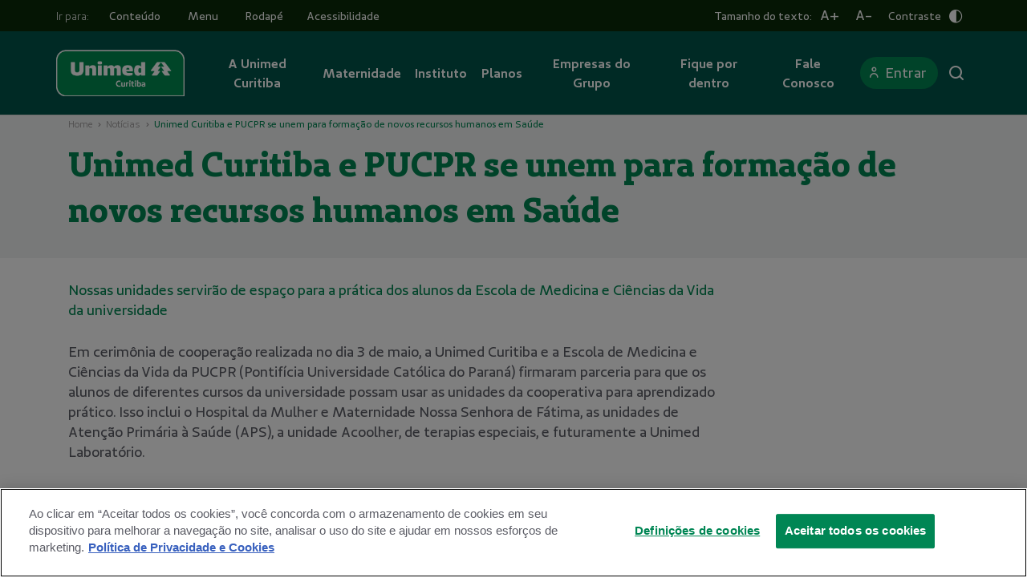

--- FILE ---
content_type: text/css
request_url: https://www.unimedcuritiba.com.br/static/css/components-templates-CustomPages-News.0f83d98b.chunk.css
body_size: 476
content:
.published_at{padding-top:0;padding-bottom:2.2rem}
@media screen and (min-width: 768px){.news__title{margin:0 auto}}.news__image{border-radius:1rem;max-width:100%;height:-moz-max-content;height:max-content}.news__description img{border-radius:1rem;max-width:100%;height:-moz-max-content;height:max-content;margin:1rem 0}.news__description p{margin-bottom:1rem}.news__description iframe{height:50vh;width:100%}.news__row{border-bottom:1px solid var(--gray-form)}.news__row:first-of-type{border-top:1px solid var(--gray-form)}
.image-modal__content{border-radius:16px;border:solid 1px var(--gray-form);margin:1px 1rem 1rem;height:320px;display:flex}@media screen and (min-width: 768px){.image-modal__content{height:446px}}.image-modal__image{height:100%;max-width:90%;max-height:100%;-o-object-fit:cover;object-fit:cover;width:auto}.image-modal .slick-slide{padding-right:0px}.image-modal .slick-track{display:flex}
.lightbox:hover{text-decoration:underline}.lightbox__image{border-radius:16px;width:154px;height:180px;-o-object-fit:contain;object-fit:contain}@media(min-width: 768px){.lightbox__image{width:256px;height:408px}}.lightbox__image--box{height:255px}.lightbox__image-action{position:relative;height:100%;padding:0;width:100%}.lightbox__image-action:hover{filter:brightness(50%)}.lightbox__image-action:hover .lightbox__icon{display:block}.lightbox__icon{display:none;position:absolute;z-index:2;margin:auto;left:0;right:0;top:0;bottom:0}.lightbox__title{font-weight:600}.lightbox__subtitle{font-weight:400}.lightbox__modal{padding:25px 16px}
.media-grid__image{border-radius:1rem;height:160px;width:100%}@media screen and (min-width: 992px){.media-grid__image{height:256px}}.media-grid__image .lightbox__image{-o-object-fit:cover;object-fit:cover}.media-grid__image .image-modal__image{max-width:calc(100% - 3.4rem);-o-object-fit:contain;object-fit:contain}
.album__title{font-size:1.5rem;font-weight:600}

/*# sourceMappingURL=components-templates-CustomPages-News.0f83d98b.chunk.css.map*/

--- FILE ---
content_type: text/css
request_url: https://www.unimedcuritiba.com.br/static/css/client.d9b62a9c.css
body_size: 53788
content:
.ModalLogin{width:100%;height:100vh;position:absolute;top:100px;left:0px;z-index:2}@media screen and (min-width: 768px){.ModalLogin{top:80px;left:-20px}}.ModalLogin>.container{justify-content:flex-end !important}.ModalLogin__modal-box{max-width:293px;width:100%;background:var(--primary);border-radius:16px;padding:16px;display:flex;flex-direction:column;margin:0 20px}.ModalLogin__modal-box .invalid-feedback{margin-bottom:5px;color:var(--dark-contrast-color)}@media screen and (min-width: 768px){.ModalLogin__modal-box{padding:24px 16px;margin:20px}}.ModalLogin__modal-form .form-label{font-size:1rem;font-family:"UnimedSans-2020-Regular",Arial,sans-serif;line-height:1.38;letter-spacing:.15px;color:var(--white) !important;display:block;margin:0;padding:0}.ModalLogin__modal-form .form-label+input{margin-top:4px;margin-bottom:19px}.ModalLogin__modal-form input{margin:0;padding:10px 8px;width:100%;height:40px;font-size:.778rem;font-family:"UnimedSans-2020-Regular",Arial,sans-serif;line-height:1.43;letter-spacing:normal;color:var(--white);background-color:var(--transparent);border:solid 1px var(--white) !important;border-radius:2px}.ModalLogin__modal-form input:active,.ModalLogin__modal-form input:focus{background-color:var(--transparent);outline:solid 1px var(--primary);color:var(--white)}.ModalLogin__modal-form button{width:100%;height:40px;margin:24px 0;margin-bottom:10px !important;padding:8px 16px;border-radius:24px;display:block;background:var(--white);border:none;color:var(--primary);font-family:"UnimedSans-2020-Regular",Arial,sans-serif;font-size:1rem}@media screen and (min-width: 768px){.ModalLogin__modal-form button{height:48px;padding:12px 16px}}.ModalLogin__modal-form button:hover{color:var(--primary);background-color:var(--white);box-shadow:0 2px 10px rgba(0,0,0,.2)}.ModalLogin__modal-suggestions{width:100%;height:auto;text-align:center}.ModalLogin__modal-suggestions a{font-family:"UnimedSans-2020-Regular",Arial,sans-serif;color:var(--white);display:block}.ModalLogin__modal-suggestions a:first-of-type{padding-bottom:8px}.ModalLogin__modal-container{padding:20px}.ModalLogin--logged .overlay{position:fixed}@media screen and (min-width: 768px){.ModalLogin--logged .overlay{display:none}}.ModalLogin--logged .container{position:relative;z-index:3}.ModalLogin--logged .ModalLogin__modal-box{width:100%;max-width:220px;padding:0;background-color:rgba(0,0,0,0);overflow:hidden}.ModalLogin--logged .ModalLogin__content{padding:24px 0;background-color:var(--primary);text-align:center}.ModalLogin--logged .ModalLogin__content a{display:block;margin-bottom:14px;font-size:1rem;color:var(--white)}.ModalLogin--logged .ModalLogin__content a:last-child{margin-bottom:0}@media screen and (min-width: 768px){.ModalLogin--logged .ModalLogin__content a{font-size:.888rem}}.ModalLogin--logged .ModalLogin__footer{padding:25px 0;background-color:var(--green-dark-100);text-align:center}.ModalLogin--logged .ModalLogin__footer button{background-color:rgba(0,0,0,0);border:none;font-size:.875rem;color:var(--white)}.ModalLogin--logged .ModalLogin__footer button i{margin-left:5px;vertical-align:middle}.ModalLogin--logged .ModalLogin__footer button i:before{font-size:1.1rem}@media screen and (min-width: 768px){.ModalLogin--logged .ModalLogin__footer button{font-size:.777rem}.ModalLogin--logged .ModalLogin__footer button i:before{font-size:1.5rem}}
.custom-button{width:auto}.custom-button.btn-primary{fill:#fff}.custom-button.btn-outline-primary{fill:var(--primary)}.custom-button.btn-outline-primary:hover{fill:#fff}.custom-button.btn-secondary{fill:#fff}.custom-button.btn-outline-secondary{fill:var(--secondary)}.custom-button.btn-outline-secondary:hover{fill:#fff}.custom-button__icon{width:20px;height:20px}.btn{word-break:break-all}
.custom-modal{width:100%;height:0px;visibility:hidden;display:none;pointer-events:none;opacity:0;transition:visibility .2s ease,opacity .2s ease}@media screen and (max-width: 786px){.custom-modal.open.minimizeMobile{justify-content:center;display:flex;align-items:center;background:rgba(0,0,0,.5)}.custom-modal.open.minimizeMobile .custom-modal__container{padding-bottom:0;background-color:var(--white);display:flex;flex-direction:column;border-radius:1rem;width:80%;height:-moz-max-content;height:max-content}}.custom-modal.open{position:fixed;top:0;left:0;right:0;bottom:0;height:100%;visibility:visible;display:initial;pointer-events:all;opacity:1;z-index:4}.custom-modal.open .overlay{display:none}@media screen and (min-width: 960px){.custom-modal.open .overlay{display:block}}.custom-modal__container{height:100%;background-color:var(--white);display:flex;flex-direction:column}.custom-modal__container.with-footer{padding-bottom:98px}@media screen and (min-width: 960px){.custom-modal__container{height:-moz-max-content;height:max-content;position:absolute;top:50%;left:50%;background-color:var(--white);transform:translate(-50%, -50%);border-radius:16px;z-index:5}.sm .custom-modal__container{width:500px;height:500px}.md .custom-modal__container{width:650px;height:650px}.lg .custom-modal__container{width:800px}}.custom-modal__content{height:100%;overflow-y:auto;max-height:calc(100vh - 85px)}@media screen and (min-width: 960px){.custom-modal__content{max-height:calc(100vh - 100px)}}.custom-modal__arrow-close,.custom-modal__close{margin:0;padding:0;background:none;border:none}.custom-modal__arrow-close{flex:1.2;justify-content:flex-start;display:flex}.custom-modal__arrow-close i{color:var(--primary)}.custom-modal__arrow-close i:before{font-size:1.5rem}@media screen and (min-width: 960px){.custom-modal__arrow-close{display:none}}.custom-modal__close{display:none}.custom-modal__close--display{display:flex;align-items:center}@media screen and (min-width: 960px){.custom-modal__close{display:block}}.custom-modal__header{padding:1rem;display:flex;align-items:center;justify-content:flex-end}@media screen and (min-width: 960px){.custom-modal__header{justify-content:flex-end}}.custom-modal__header--title{border-bottom:1px solid var(--gray-light);margin-bottom:1rem}.custom-modal__icon{color:var(--gray-100)}@media screen and (min-width: 960px){.center .custom-modal__title{justify-content:center;text-align:center}}.custom-modal__footer{position:absolute;bottom:0;left:0;right:0;display:flex;justify-content:flex-end;align-items:middle;padding:24px 15px;border-top:1px solid var(--gray-light);background-color:var(--white);border-bottom-left-radius:16px;border-bottom-right-radius:16px}.center .custom-modal__footer{justify-content:center}.custom-modal__title{display:inline-block;margin-left:-15px;font-family:"UnimedSlab-2020-Bold",Arial,sans-serif;font-size:1.125rem;line-height:1.38;flex:auto}@media screen and (min-width: 960px){.custom-modal__title{margin-left:0}.center .custom-modal__title{margin-left:15px}}.custom-modal__footer-button{margin-left:16px}.custom-modal__footer-close i{display:none}
.external-link-redirect{display:flex;align-items:center;height:100%;padding:40px;text-align:center}.external-link-redirect__image{margin-bottom:32px}.external-link-redirect__text{margin-bottom:50px}.external-link-redirect .form-check-label{font-size:.875rem;color:var(--gray-100)}.external-link-redirect .form-check-input{margin-top:8px}@media screen and (min-width: 960px){.external-link-redirect{padding:40px 55px}.external-link-redirect .form-check-label{font-size:.777rem}}
.external-link-button{margin:0;padding:0;border:none;background:none}
.FormSearchContainer .overlay{position:fixed}.FormSearchContainer.float{position:relative;min-height:60px}.FormSearchContainer.float .FormSearch{position:absolute;top:0;left:50%;width:100%;z-index:1;transform:translate(-50%, 0)}.FormSearch{position:relative;border-radius:30px;border:solid 1.5px var(--white);box-shadow:0 0 1.5px 0 #fff;max-width:680px;margin:0 auto;overflow:hidden;transition:background-color .2s ease}.FormSearch:focus-within{outline:2px solid orange}.FormSearch input::placeholder,.FormSearch input::-webkit-input-placeholder,.FormSearch input:-moz-placeholder{color:var(--white);font-family:"UnimedSans-2020-Regular",Arial,sans-serif}.FormSearch__input{background:rgba(0,0,0,0);padding:18px 18px 17px;margin:0 auto;width:100%;height:48px;border:none;font-size:16px;position:relative;color:var(--white)}@media screen and (min-width: 512px){.FormSearch__input{height:60px}}.FormSearch__input:focus-visible{outline:1px solid orange}.FormSearch__input:active,.FormSearch__input:focus{background:var(--primary);color:var(--white) !important}.FormSearch__input::-moz-placeholder{color:var(--white);opacity:1}.FormSearch__input::placeholder{color:var(--white)}.FormSearch__submit{border:none;background:rgba(0,0,0,0);position:absolute;top:12px;right:1em}.FormSearch__submit i::before{font-size:1.2rem;color:var(--white)}@media screen and (min-width: 512px){.FormSearch__submit{top:17px}}.FormSearch .FormSearch__resultList{padding:0 18px}.FormSearch__result{position:relative;padding:15px 30px 15px 0;border-top:solid 1.5px var(--white);color:var(--white);list-style:none}.FormSearch__result i::before{font-size:1.2rem;color:var(--white);position:absolute;right:6px;top:50%;transform:translate(0, -50%)}.FormSearch__result-link,.FormSearch__result-link:hover{color:var(--white)}
.navbar-logo{margin-right:auto}
.lazyload-wrapper{height:100%}.ImageComponent{width:auto;max-width:100%;max-height:100%}.ImageComponent.size290x290{width:290px;height:100%}.ImageComponent.full-image{width:100%;height:100%;-o-object-fit:cover;object-fit:cover}
.navbar{width:100%;padding:23px 0 !important}@media screen and (min-width: 992px){.navbar{border-bottom:.5px solid #ddd}.navbar .container{padding:0}}.navbar.navbar--logged nav ul li>button span{font-size:1rem}@media screen and (min-width: 992px){.navbar.navbar--logged nav ul li>button span{font-size:.888rem}}.navbar nav ul{width:100%;padding:0;margin:0;list-style:none}@media screen and (min-width: 992px){.navbar nav ul li .navbar-login{margin-right:5px}.navbar nav ul li .navbar-login.no-text{padding:11px 12px 11px 12px}}.navbar-items{display:flex;flex-direction:row;justify-content:flex-end;align-items:center}@media screen and (min-width: 992px){.navbar-items{justify-content:space-between}}.navbar-items li:focus-visible,.navbar-items a:focus-visible,.navbar-items img:focus-visible,.navbar-items button:focus-visible{color:var(--success);border:1.5px solid var(--success);outline:1px solid var(--success)}.navbar-img{max-width:112px;height:auto}@media screen and (min-width: 992px){.navbar-img{max-width:160px}.navbar--logged .navbar-img{max-width:124px;margin-right:14px}}.navbar-links{display:none}@media screen and (min-width: 992px){.navbar-links{display:inline;border:1.5px solid var(--transparent);background:none;color:var(--white);font-family:"UnimedSans-2020-SemiBold",Arial,sans-serif;transition:all 200ms ease;border-radius:22px;font-size:.889rem;line-height:1.5;padding:.15rem .4rem}}@media screen and (max-width: 1199px){.navbar-links{font-size:.689rem;padding:.15rem .3rem}}.navbar-links:hover,.navbar-links.active{border-radius:22px;border:1.5px solid var(--success);color:var(--success)}.navbar-links.active+.navbar-overlay{display:block}@media screen and (min-width: 992px){.navbar-links.active+.navbar-overlay+.navbar-dropdown{display:grid;grid-template-columns:repeat(4, 290px);justify-content:center}.navbar--logged .navbar-links.active+.navbar-overlay+.navbar-dropdown{display:block}}.navbar-overlay{display:none;position:fixed;height:100vh;width:100vw;top:159px;left:0;z-index:3;background-color:rgba(0,0,0,.5)}.navbar-search-container{flex:1;margin:40px 0}.navbar-search-container .FormSearch{max-width:680px;margin:0 auto}.navbar-dropdown{display:none;position:absolute;top:106px;left:0;z-index:4}@media screen and (min-width: 992px){.navbar-dropdown{width:100%;height:auto;background-color:var(--primary)}.navbar--logged .navbar-dropdown{background-color:var(--green-dark-500);height:530px;top:94px}.navbar--logged .navbar-dropdown.navbar-dropdown--search{height:auto}}.navbar--logged .navbar-dropdown .container{height:100%}.navbar--logged .navbar-dropdown .row{width:100%;height:100%}.navbar--logged .navbar-dropdown__main,.navbar--logged .navbar-dropdown__second-level{padding:37px 0;height:100%}.navbar--logged .navbar-dropdown__main{position:relative;background-color:var(--green-dark-100)}.navbar--logged .navbar-dropdown__second-level .navbar-dropdown-container{display:flex;flex-flow:wrap column;max-height:450px}.navbar--logged .navbar-dropdown__second-level .navbar-dropdown-container .navbar-dropdown-list-two{max-height:none}.navbar--logged .navbar-dropdown__main-bg{position:absolute;top:0;right:100%;width:1000px;height:100%;background-color:var(--green-dark-100);z-index:3}.navbar-dropdown-info{padding:24px 16px;height:-moz-max-content;height:max-content}.navbar-dropdown-info img{width:258px;margin-bottom:8px}.navbar-dropdown-info h5,.navbar-dropdown-info p{font-size:1rem;margin:0 8px}.navbar-dropdown-info h5{font-family:"UnimedSlab-2020-SemiBold",Arial,sans-serif}.navbar-dropdown-info p{font-family:"UnimedSans-2020-Regular",Arial,sans-serif;line-height:1.4}.navbar-dropdown-container:nth-child(3){background:#007c44}.navbar-dropdown-container:nth-child(4){background:#02703e}.navbar--logged .navbar-dropdown-container:nth-child(3){background:rgba(0,0,0,0)}.navbar--logged .navbar-dropdown-container:nth-child(4){background:rgba(0,0,0,0)}.navbar-dropdown-list-one{max-width:290px;min-height:50px;max-height:66px}.navbar-dropdown-list-one:hover,.navbar-dropdown-list-one.active{background-color:#007c44}.navbar-dropdown-list-one:hover i,.navbar-dropdown-list-one.active i{visibility:visible}.navbar-dropdown-list-one:hover{color:var(--white)}.navbar-dropdown-list-one.active button,.navbar-dropdown-list-one.active i{color:var(--success)}.navbar-dropdown-list-one-btn{border:none;background:var(--transparent);border-bottom:1px solid var(--green-dark-100);width:100%;min-height:50px;max-height:66px;padding:6px 8px;text-align:left;display:flex;justify-content:space-between;align-items:center;color:var(--white)}.navbar-dropdown-list-one-btn i{visibility:hidden}.navbar-dropdown-list-one-btn:hover,.navbar-dropdown-list-one-btn.active{background-color:var(--primary)}.navbar-dropdown-list-one-btn:hover i,.navbar-dropdown-list-one-btn.active i{visibility:visible}.navbar-dropdown-list-one-btn:hover{color:var(--white)}.navbar-dropdown-list-one-btn.active{color:var(--success)}.navbar--logged .navbar-dropdown-list-one{max-width:none}.navbar--logged .navbar-dropdown-list-one-btn{border-bottom:1px solid var(--primary)}.navbar--logged .navbar-dropdown-list-one-btn i{visibility:visible}.navbar--logged .navbar-dropdown-list-one-btn span{font-family:"UnimedSans-2020-Bold",Arial,sans-serif;font-size:1rem;color:var(--yellow-light);text-transform:uppercase}.navbar--logged .navbar-dropdown-list-one-btn:hover{background-color:rgba(0,0,0,0)}.navbar--logged .navbar-dropdown-list-one:hover,.navbar--logged .navbar-dropdown-list-one.active{background-color:rgba(0,0,0,0)}.navbar--logged .navbar-dropdown-list-one:hover .navbar-dropdown-list-one-btn span,.navbar--logged .navbar-dropdown-list-one.active .navbar-dropdown-list-one-btn span{color:var(--success)}.navbar--logged .navbar-dropdown-list-one:hover .navbar-dropdown-list-one-btn i,.navbar--logged .navbar-dropdown-list-one.active .navbar-dropdown-list-one-btn i{color:var(--success)}.navbar-dropdown-list-two{max-width:290px;background-color:#007c44;min-height:50px;max-height:66px}.navbar-dropdown-list-two:hover{color:var(--white)}.navbar-dropdown-list-two.active .navbar-dropdown-list-two-btn{color:var(--success)}.navbar-dropdown-list-two:hover,.navbar-dropdown-list-two.active{background:#02703e}.navbar-dropdown-list-two:hover i,.navbar-dropdown-list-two.active i{display:inline}.navbar-dropdown-list-two-btn{border:none;border-bottom:1px solid var(--green-dark-100);background:var(--transparent);margin:0 auto;min-height:50px;max-height:67px;max-width:290px;padding:6px 8px;text-align:left;display:flex;justify-content:space-between;align-items:center;color:var(--white)}@media screen and (min-width: 992px){.navbar-dropdown-list-two-btn{width:100%;margin:initial}}.navbar-dropdown-list-two-btn span{font-size:1rem}.navbar-dropdown-list-two-btn i{display:none}.navbar-dropdown-list-two-btn:hover{color:var(--white)}.navbar--logged .navbar-dropdown-list-two{background-color:rgba(0,0,0,0)}.navbar--logged .navbar-dropdown-list-two .navbar-list-items span{font-family:"UnimedSans-2020-Bold",Arial,sans-serif;color:var(--egg-shell)}.navbar--logged .navbar-dropdown-list-two .navbar-list-items i{display:block;color:var(--egg-shell)}.navbar--logged .navbar-dropdown-list-two-btn{background-color:rgba(0,0,0,0);border-bottom:none}.navbar-dropdown-list-three{max-width:290px;background-color:#02703e;min-height:50px;max-height:66px}.navbar-dropdown-list-three:hover{background:#006c41;color:var(--white)}.navbar-dropdown-list-three:hover i{display:inline}.navbar-dropdown-list-three-btn{border:none;border-bottom:1px solid var(--green-dark-100);background:var(--transparent);width:calc(100% - 16px);margin:0 auto;min-height:50px;max-height:66px;padding:6px 8px;text-align:left;display:flex;justify-content:space-between;align-items:center;color:var(--white)}.navbar-dropdown-list-three-btn i{display:none}.navbar-dropdown-list-three-btn:hover{background:#006c41;color:var(--white)}.navbar-dropdown-list-three-btn:hover i{display:inline}.navbar--logged .navbar-dropdown-list-three{background-color:rgba(0,0,0,0)}.navbar-login{color:var(--white);background:var(--transparent);border-radius:20px;border:none;display:flex;align-items:center;transition:background 200ms ease;padding:5px}@media screen and (min-width: 992px){.navbar-login{height:40px;padding:7px 15px 8px 8px;background:var(--primary)}}@media screen and (min-width: 992px){.navbar-login:hover{color:var(--white);background:#006c41}}.navbar-login.active{color:var(--white);background:var(--primary)}.navbar-login i.icone-person::before,.navbar-login i.icone-close-book::before{font-size:2rem}@media screen and (min-width: 992px){.navbar-login i.icone-person::before,.navbar-login i.icone-close-book::before{font-size:1rem}}.navbar-login span{display:none}@media screen and (min-width: 992px){.navbar-login span{display:inline;line-height:1.56;letter-spacing:.22px;margin-left:.25rem}}.navbar--logged .navbar-login{position:relative;z-index:3;margin-right:20px;padding:16px;background-color:var(--white);border-radius:20px}.navbar--logged .navbar-login span,.navbar--logged .navbar-login i{color:var(--primary)}.navbar--logged .navbar-login i:before{font-size:1.3rem}@media screen and (min-width: 992px){.navbar--logged .navbar-login{margin-left:26px}}.navbar-login.navbar-login--mobile{padding:8px}.navbar-login.navbar-login--mobile i{color:var(--primary)}.navbar-login.navbar-login--mobile i:before{font-size:1.4rem}.navbar-search{display:none}@media screen and (min-width: 992px){.navbar-search{display:flex;align-items:center;height:40px;border:none;color:var(--white);background:var(--transparent)}.navbar-search i.icone-search::before{font-size:1.333rem}.navbar-search:hover{color:hsla(0,0%,100%,.9)}}.navbar-search.active+.navbar-overlay{display:block}@media screen and (min-width: 768px){.navbar-search.active+.navbar-overlay+.navbar-dropdown{display:grid}}.navbar-menu{display:inline;height:40px;border:none;color:var(--white);background:var(--transparent)}.navbar--logged .navbar-menu{height:32px}.navbar-menu i.icone-menu::before{font-size:2rem}.navbar-menu:hover{color:hsla(0,0%,100%,.9)}@media screen and (min-width: 992px){.navbar-menu{display:none}}.navbar-menu-mobile{padding:0 16px;display:none;width:100%;height:100vh;background:var(--primary);position:absolute;top:0;left:0;bottom:0;right:0;z-index:4;margin:0 0 20px}.navbar-menu-mobile.active{display:block}.navbar--logged .navbar-menu-mobile{background:var(--green-dark-100)}.navbar--logged .navbar-menu-mobile .navbar-menu-link span{font-size:1rem}.navbar-menu-mobile .navbar-menu-header{display:flex;justify-content:space-between;align-items:center;padding:32px 0 24px}.navbar-menu-mobile .navbar-menu-header h6{font-family:"UnimedSlab-2020-SemiBold",Arial,sans-serif;font-size:1.125rem;color:var(--white)}.navbar-menu-mobile .navbar-menu-header button{border:none;background-color:var(--transparent);padding:0 0 8px}.navbar-menu-mobile .navbar-menu-header button .icone-close-book::before{color:var(--white);font-size:1.8rem}.navbar-menu-mobile .navbar-menu-header button .icone-arrow-left::before{color:var(--white);font-size:1.8rem}.navbar-menu-mobile .navbar-menu-container{padding:0 16px;display:none;width:100%;height:100vh;background:var(--primary);position:absolute;top:0;left:0;bottom:0;right:0;z-index:4}.navbar--logged .navbar-menu-mobile .navbar-menu-container{background:var(--green-dark-100)}.navbar-menu-mobile .navbar-menu-container ul li{margin:0 auto}.navbar-menu-mobile .navbar-menu-container.active{display:unset;overflow-y:scroll}.navbar-menu-mobile .navbar-menu-link{border:none;border-bottom:1px solid var(--green-dark-100);background:var(--transparent);width:100%;margin:0 auto;min-height:44px;max-height:66px;padding:6px 8px;text-align:left;color:var(--white);display:flex;justify-content:space-between;align-items:center}.navbar-menu-mobile .navbar-menu-drop{border:none;border-bottom:1px solid var(--green-dark-100);background:var(--transparent);width:100%;margin:0 auto;min-height:44px;height:100%}.navbar--logged .navbar-menu-mobile .navbar-menu-drop{margin-bottom:40px}.navbar--logged .navbar-menu-mobile .navbar-menu-drop summary{border-bottom:1px solid var(--egg-shell);font-family:"UnimedSans-2020-SemiBold",Arial,sans-serif;font-size:1rem;text-transform:uppercase;color:var(--egg-shell)}.navbar--logged .navbar-menu-mobile .navbar-menu-drop[open] summary{border-bottom:1px solid var(--egg-shell);color:var(--egg-shell)}.navbar--logged .navbar-menu-mobile .navbar-menu-drop[open] .navbar-menu-link{margin:0}.navbar--logged .navbar-menu-mobile .navbar-menu-drop[open] .navbar-menu-drop{width:100%;margin:0}.navbar--logged .navbar-menu-mobile .navbar-menu-drop[open] .navbar-menu-drop summary{border-bottom:none;color:var(--egg-shell);text-transform:none}.navbar--logged .navbar-menu-mobile .navbar-menu-drop[open] .navbar-menu-drop[open] summary{color:var(--egg-shell)}.navbar--logged .navbar-menu-mobile .navbar-menu-drop[open] .navbar-menu-drop[open] .navbar-menu-link{margin:0}.navbar-menu-mobile .navbar-menu-drop[open]{border-bottom:none}.navbar-menu-mobile .navbar-menu-drop[open] summary{border-bottom:1px solid var(--green-dark-100);color:var(--success)}.navbar-menu-mobile .navbar-menu-drop[open] summary::after{content:"";font-family:"icomoon";float:right;margin-right:8px;transform:rotate(180deg);font-size:1rem}.navbar-menu-mobile .navbar-menu-drop[open] .navbar-menu-link{width:calc(100% - 16px);margin:0 0 0 auto}.navbar-menu-mobile .navbar-menu-drop[open] li{width:100%;margin:0 0 0 auto}.navbar-menu-mobile .navbar-menu-drop[open] li details{border:none;background:rgba(0,0,0,0)}.navbar-menu-mobile .navbar-menu-drop[open] li details.navbar-menu-drop{width:calc(100% - 16px);margin:0 0 0 auto}.navbar-menu-mobile .navbar-menu-drop[open] li details.navbar-menu-drop[open] summary{color:var(--success)}.navbar-menu-mobile .navbar-menu-drop[open] li details.navbar-menu-drop[open] summary::after{content:"";font-family:"icomoon";float:right;margin-right:8px;transform:rotate(180deg);font-size:1rem}.navbar-menu-mobile .navbar-menu-drop[open] li details.navbar-menu-drop[open] .navbar-menu-link{width:calc(100% - 16px);margin:0 0 0 auto}.navbar-menu-mobile .navbar-menu-drop[open] li details.navbar-menu-drop summary{color:var(--white)}.navbar-menu-mobile .navbar-menu-drop[open] li details.navbar-menu-drop summary::after{content:"";font-family:"icomoon";float:right;margin-right:8px;transition:transform 200ms ease;font-size:1rem;transform:rotate(360deg)}.navbar-menu-mobile .navbar-menu-drop[open] li details.navbar-menu-drop summary .navbar-menu-link{width:calc(100% - 16px);margin:0 0 0 auto}.navbar-menu-mobile .navbar-menu-drop summary{font-family:"UnimedSans-2020-Regular",Arial,sans-serif;line-height:1.4;font-size:.9rem;letter-spacing:.25px;color:var(--white);padding:12px 0 12px 8px}.navbar-menu-mobile .navbar-menu-drop summary::marker{display:none}.navbar-menu-mobile .navbar-menu-drop summary::after{content:"";font-family:"icomoon";float:right;margin-right:8px;transition:transform 200ms ease;font-size:1rem}.navbar .navbar-link__title{margin-top:10px;color:var(--egg-shell)}
.card-icon-link{border-radius:16px;background-color:rgba(0,0,0,.1);padding:10px 12px 8px;min-height:57px;height:100%;display:flex;align-items:center}@media screen and (min-width: 960px){.card-icon-link{padding:12px 16px;min-height:89px;max-height:89px}}.card-icon-link svg{width:24px;height:24px;margin-right:1rem;overflow:visible;fill:#fff}.card-icon-link svg path{fill:#fff}.card-icon-link svg path:last-of-type{fill:#fff}@media screen and (min-width: 768px){.card-icon-link svg{width:40px;height:40px}}.card-icon-link:hover{background:var(--white);box-shadow:0 8px 10px 0 rgba(0,0,0,.1)}.card-icon-link:hover .card-icon-link__action{color:var(--primary)}.card-icon-link:hover svg{fill:var(--primary)}.card-icon-link:hover svg path{fill:var(--primary)}.card-icon-link:hover svg path:last-of-type{fill:var(--primary)}.card-icon-link .card-icon-link__action{margin:auto 0;color:var(--white);font-family:"UnimedSans-2020-Book",Arial,sans-serif;font-size:1rem;font-weight:normal;font-stretch:normal;font-style:normal;line-height:1.56;letter-spacing:normal}@media screen and (min-width: 768px){.card-icon-link .card-icon-link__action{font-size:1.1111111111rem;line-height:1.65}}
.SocialMedia{max-width:160px}.SocialMedia__title{font-family:"UnimedSans-2020-Book",Arial,sans-serif;font-size:1.125rem}@media screen and (min-width: 768px){.SocialMedia{margin-left:auto}.SocialMedia__title{font-size:1.333rem}}.SocialMedia__icons-wrapper.icons-wrapper{margin-left:auto;max-width:160px;padding-top:20px;display:flex;justify-content:space-between;align-self:space-between}.SocialMedia__icons-wrapper.icons-wrapper .icone-facebook::before,.SocialMedia__icons-wrapper.icons-wrapper .icone-instagram::before,.SocialMedia__icons-wrapper.icons-wrapper .icone-youtube::before,.SocialMedia__icons-wrapper.icons-wrapper .icone-linkedin::before{font-size:1.3rem}.SocialMedia__icons-wrapper.icons-wrapper a,.SocialMedia__icons-wrapper.icons-wrapper i{color:var(--white);font-size:1.3rem}.SocialMedia__icons-wrapper.icons-wrapper a:hover,.SocialMedia__icons-wrapper.icons-wrapper i:hover{color:var(--success)}.SocialMedia__icons-wrapper.icons-wrapper svg{fill:var(--white);max-width:2rem;max-height:2rem}.SocialMedia__icons-wrapper.icons-wrapper svg path{fill:var(--white)}.SocialMedia__icons-wrapper.icons-wrapper svg path:last-of-type{fill:var(--white)}
.image-link__image{max-height:55px}@media screen and (min-width: 992px){.image-link__image{max-height:80px}}
.Links__list{list-style:none;margin:0;padding:0;display:flex;flex-direction:column}@media screen and (min-width: 768px){.Links__list{flex-direction:row;flex-wrap:wrap}}.Links__item{padding:2px 0;font-family:"UnimedSans-2020-Regular",Arial,sans-serif}@media screen and (min-width: 768px){.Links__item{padding:0 25px 0 0}}.Links__link{color:var(--white);font-size:.775rem;letter-spacing:.19px;white-space:nowrap;transition:color .2s ease}.Links__link:hover{color:var(--success)}
@media screen and (min-width: 768px){.Copyright__anvisa{margin:8px 0;max-width:125px}}.ot-btn-anchor{text-decoration:none}.ot-exercise-button-light{background:#eee;border:1px solid #aaa}.ot-exercise-button-light{margin-left:44px}.ot-exercise-button{margin-top:10px;padding:6px 10px;border-radius:5px;cursor:pointer}.ot-exercise-button img{margin-right:0px;vertical-align:middle}.ot-exercise-button .ot-text-container{vertical-align:middle;display:inline-block;margin-top:-4px;color:#6cc04a;font-size:13px}.ot-exercise-button .ot-subtext{float:right;margin-top:0px;font-size:11px}.ot-exercise-button .ot-powered-by-text{font-size:7px;font-family:"Open Sans";-webkit-font-smoothing:antialiased;vertical-align:top;line-height:16px}.ot-exercise-button.ot-exercise-button-light .ot-powered-by-text{color:#3c474c}
.card-phone{display:flex;flex-direction:column;height:auto;margin:6px auto;padding:15px;border-radius:16px;transition:all .2s ease}.card-phone:hover{box-shadow:0 8px 10px 0 rgba(0,0,0,.1)}@media screen and (min-width: 768px){.card-phone{height:100%}}@media screen and (min-width: 992px){.card-phone{margin:0}}.card-phone .paper-header{margin-bottom:10px}.card-phone .paper-header .card-phone-icon{width:16px;height:auto;margin-bottom:10px}@media screen and (min-width: 517px){.card-phone .paper-header .card-phone-icon{width:28px}}@media screen and (min-width: 768px){.card-phone .paper-header i:before{font-size:1.8rem}}.card-phone .paper-body{font-size:1rem;font-family:"UnimedSans-2020-Regular",Arial,Helvetica,sans-serif}@media screen and (min-width: 517px){.card-phone .paper-body{margin-bottom:20px}}.card-phone .paper-footer{margin-top:8px;font-size:1.222rem;font-family:"UnimedSans-2020-Bold",Arial,sans-serif}@media screen and (min-width: 517px){.card-phone .paper-footer{margin-top:auto}}.card-phone.paper-primary{border:1px solid var(--primary);color:var(--primary)}.card-phone.paper-primary svg{fill:var(--primary)}.card-phone.paper-primary svg g,.card-phone.paper-primary svg path{fill:var(--primary)}.card-phone.paper-primary svg g path,.card-phone.paper-primary svg path path{fill:var(--primary)}.card-phone.paper-primary svg g path:last-of-type,.card-phone.paper-primary svg path path:last-of-type{fill:var(--primary)}.card-phone.paper-primary:hover{background-color:var(--primary);color:var(--white)}.card-phone.paper-primary:hover svg{fill:var(--white)}.card-phone.paper-primary:hover svg g,.card-phone.paper-primary:hover svg path{fill:var(--white)}.card-phone.paper-primary:hover svg g path,.card-phone.paper-primary:hover svg path path{fill:var(--white)}.card-phone.paper-primary:hover svg g path:last-of-type,.card-phone.paper-primary:hover svg path path:last-of-type{fill:var(--white)}.card-phone.paper-secondary{border:1px solid var(--secondary);color:var(--secondary)}.card-phone.paper-secondary svg{fill:var(--secondary)}.card-phone.paper-secondary svg g,.card-phone.paper-secondary svg path{fill:var(--secondary)}.card-phone.paper-secondary svg g path,.card-phone.paper-secondary svg path path{fill:var(--secondary)}.card-phone.paper-secondary svg g path:last-of-type,.card-phone.paper-secondary svg path path:last-of-type{fill:var(--secondary)}.card-phone.paper-secondary:hover{background-color:var(--secondary);color:var(--white)}.card-phone.paper-secondary:hover svg{fill:var(--white)}.card-phone.paper-secondary:hover svg g,.card-phone.paper-secondary:hover svg path{fill:var(--white)}.card-phone.paper-secondary:hover svg g path,.card-phone.paper-secondary:hover svg path path{fill:var(--white)}.card-phone.paper-secondary:hover svg g path:last-of-type,.card-phone.paper-secondary:hover svg path path:last-of-type{fill:var(--white)}.card-phone.paper-purple{border:1px solid var(--purple);color:var(--purple)}.card-phone.paper-purple svg{fill:var(--purple)}.card-phone.paper-purple svg g,.card-phone.paper-purple svg path{fill:var(--purple)}.card-phone.paper-purple svg g path,.card-phone.paper-purple svg path path{fill:var(--purple)}.card-phone.paper-purple svg g path:last-of-type,.card-phone.paper-purple svg path path:last-of-type{fill:var(--purple)}.card-phone.paper-purple:hover{background-color:var(--purple);color:var(--white)}.card-phone.paper-purple:hover svg{fill:var(--white)}.card-phone.paper-purple:hover svg g,.card-phone.paper-purple:hover svg path{fill:var(--white)}.card-phone.paper-purple:hover svg g path,.card-phone.paper-purple:hover svg path path{fill:var(--white)}.card-phone.paper-purple:hover svg g path:last-of-type,.card-phone.paper-purple:hover svg path path:last-of-type{fill:var(--white)}.card-phone.paper-outline-white,.card-phone.paper-white{background-color:rgba(0,0,0,0);border:1px solid var(--white);color:var(--white)}@media screen and (min-width: 768px){.card-phone.paper-outline-white .paper-footer,.card-phone.paper-white .paper-footer{font-size:1.777rem}}
.accordion{width:100%;height:auto}.accordion-faq,.accordion-faq-2{border-color:var(--gray-form);border-style:solid;border-width:1px 0}.accordion-faq .accordion-wrapper,.accordion-faq-2 .accordion-wrapper{border-bottom:1px solid var(--gray-form)}.accordion-faq .accordion-wrapper:last-of-type,.accordion-faq-2 .accordion-wrapper:last-of-type{border-bottom:none}.accordion-faq details[open] summary,.accordion-faq-2 details[open] summary{color:var(--primary)}.accordion-faq details[open] summary::after,.accordion-faq-2 details[open] summary::after{content:"";font-family:"icomoon";float:right;margin:auto 8px;transform:rotate(180deg)}@media screen and (min-width: 768px){.accordion-faq details[open] summary::after,.accordion-faq-2 details[open] summary::after{margin:auto 16px auto auto}}.accordion-faq details[open] h4,.accordion-faq details[open] p,.accordion-faq-2 details[open] h4,.accordion-faq-2 details[open] p{margin-bottom:32px}.accordion-faq details+details,.accordion-faq-2 details+details{border-top:none}.accordion-faq details summary,.accordion-faq-2 details summary{font-family:"UnimedSans-2020-Book",Arial,sans-serif;font-size:1.125rem;line-height:1.38;color:var(--gray-200);padding:16px 0}@media screen and (min-width: 768px){.accordion-faq details summary,.accordion-faq-2 details summary{font-size:1.334rem}}.accordion-faq details summary::marker,.accordion-faq details summary::-webkit-details-marker,.accordion-faq-2 details summary::marker,.accordion-faq-2 details summary::-webkit-details-marker{display:none;content:""}.accordion-faq details summary::after,.accordion-faq-2 details summary::after{content:"";font-family:"icomoon";float:right;margin:auto 8px;transition:transform 200ms ease}@media screen and (min-width: 768px){.accordion-faq details summary::after,.accordion-faq-2 details summary::after{margin:auto 16px auto auto}}.accordion-faq details summary h3,.accordion-faq details summary p,.accordion-faq-2 details summary h3,.accordion-faq-2 details summary p{max-width:80%;display:inline-block}@media screen and (min-width: 768px){.accordion-faq details summary h3,.accordion-faq details summary p,.accordion-faq-2 details summary h3,.accordion-faq-2 details summary p{max-width:95%}}.accordion-faq details h3,.accordion-faq details p,.accordion-faq-2 details h3,.accordion-faq-2 details p{font-family:"UnimedSans-2020-Regular",Arial,sans-serif;font-size:1rem;line-height:1.39;letter-spacing:.25px;color:var(--gray-100)}.accordion-footer details{border-bottom:1px solid var(--green-dark-100)}.accordion-footer details[open] summary{color:var(--white)}.accordion-footer details[open] summary::after{content:"";font-family:"icomoon";margin:auto 8px;transform:rotate(180deg)}.accordion-footer details+details{border-top:none}.accordion-footer details summary{font-family:"UnimedSans-2020-Regular",Arial,sans-serif;font-size:1.125rem;line-height:1.39;letter-spacing:.25px;color:var(--white);padding:12px 0 12px 8px;list-style:none}.accordion-footer details summary::marker{display:none}.accordion-footer details summary::after{content:"";font-family:"icomoon";float:right;margin:auto 8px;transition:transform 200ms ease}.accordion-footer details nav ul{list-style:none;padding-inline-start:12px}.accordion-footer details nav ul li{padding:4px 0}.accordion-footer details nav ul li a{color:var(--white);font-family:"UnimedSans-2020-Book",Arial,sans-serif;font-size:1rem}.accordion-footer details nav ul li a:hover{text-decoration:underline}
.LinksFooterDesk{width:100%;display:flex;flex-direction:column;justify-content:space-between}@media screen and (min-width: 768px){.LinksFooterDesk{flex-direction:row}}@media screen and (min-width: 768px){.LinksFooterDesk__links-footer-container{max-width:239px}}.LinksFooterDesk__no-classname{color:#fff;font-size:1.125rem;font-family:"UnimedSans-2020-Regular",Arial,sans-serif}.LinksFooterDesk__no-classname{list-style:none;padding:0;margin:0}.LinksFooterDesk__no-classname{line-height:1;padding:6px 0}.LinksFooterDesk__no-classname a{font-family:"UnimedSans-2020-Regular",Arial,sans-serif}.LinksFooterDesk__no-classname a:hover{text-decoration:underline}.LinksFooterDesk__no-classname a,.LinksFooterDesk__no-classname i{color:var(--white);font-size:.778rem}.LinksFooterDesk__no-classname a.icone-diagonal-arrow-right-up::before,.LinksFooterDesk__no-classname i.icone-diagonal-arrow-right-up::before{font-size:.778rem}
.FooterComponent{list-style:none;background-color:#afafaf;width:100%;margin-top:20px}.FooterComponent li{margin:20px 20px 20px 0}
.Accessibility.accessibility-menu ul,.Accessibility.accessibility-menu li{list-style:none;margin:0;padding:0;display:flex;justify-content:space-between;align-items:center}@media screen and (min-width: 992px){.Accessibility.accessibility-menu ul,.Accessibility.accessibility-menu li{display:inline}}.Accessibility.accessibility-menu p,.Accessibility.accessibility-menu span{font-size:.775rem;color:var(--white);display:inline;font-family:"UnimedSans-2020-Regular",Arial,sans-serif}.Accessibility.accessibility-menu button{font-family:"UnimedSans-2020-Regular",Arial,sans-serif;border:none;background:rgba(0,0,0,0);color:var(--white);font-size:1rem;padding:0 10px;display:inline-flex;align-items:center}.Accessibility.accessibility-menu button:hover{color:var(--success)}
.fast-access__item{position:absolute;z-index:-1;border-radius:3px}.fast-access__item:focus-visible{color:var(--success);text-decoration:underline;z-index:1;background-color:#000}@media screen and (min-width: 1200px){.fast-access__item{position:initial}}.fast-access ul,.fast-access li{list-style:none;margin:0;padding:0}.fast-access li{display:inline}.fast-access li a,.fast-access li button{display:inline-block;font-family:"UnimedSans-2020-Regular",Arial,sans-serif;font-size:.775rem;color:var(--white)}.fast-access li a:hover,.fast-access li button:hover{color:var(--success)}.fast-access li button{border:none;background-color:var(--transparent);margin-right:20px}@media screen and (min-width: 768px){.fast-access li button{margin-right:25px}}.fast-access p{font-family:"UnimedSans-2020-Book",Arial,sans-serif;display:inline;font-size:.775rem;margin-right:20px;color:var(--white);white-space:nowrap}
.Breadcrumb{white-space:nowrap;overflow:hidden;text-overflow:ellipsis;display:inline-block;font-size:.667rem;font-family:"UnimedSans-2020-Book",Arial,sans-serif;line-height:1.5}@media screen and (max-width: 768px){.Breadcrumb{max-width:120px}}.Breadcrumb a{color:var(--gray-form)}.Breadcrumb::after{content:"";font-family:"icomoon";font-size:.667rem;margin:auto 2.5px;color:var(--gray-form);position:relative;top:2px}.Breadcrumb:last-child a{color:var(--primary);font-family:"UnimedSans-2020-Regular",Arial,sans-serif}.Breadcrumb:last-child::after{content:""}.Breadcrumb.bread-primary{display:inline;font-size:.667rem;font-family:"UnimedSans-2020-Book",Arial,sans-serif;line-height:1.14}.Breadcrumb.bread-primary a{color:var(--gray-form)}.Breadcrumb.bread-primary::after{content:"";font-family:"icomoon";font-size:.667rem;margin:auto 2.5px;color:var(--gray-form);position:relative;top:2px}.Breadcrumb.bread-primary:last-child a{color:var(--primary);font-family:"UnimedSans-2020-Regular",Arial,sans-serif}.Breadcrumb.bread-primary:last-child::after{content:""}.Breadcrumb.bread-primary-background a{color:var(--white)}.Breadcrumb.bread-primary-background::after{color:var(--white)}.Breadcrumb.bread-primary-background:last-child a{color:var(--white);font-family:"UnimedSans-2020-Regular",Arial,sans-serif}.Breadcrumb.bread-light{display:inline;font-size:.667rem;font-family:"UnimedSans-2020-Book",Arial,sans-serif;line-height:1.14}.Breadcrumb.bread-light a{color:var(--white)}.Breadcrumb.bread-light::after{content:"";font-family:"icomoon";font-size:.667rem;margin:auto 2.5px;color:var(--gray-light);position:relative;top:2px}.Breadcrumb.bread-light:last-child a{color:var(--white);font-family:"UnimedSans-2020-Regular",Arial,sans-serif}.Breadcrumb.bread-light:last-child::after{content:""}.Breadcrumb.bread-gray-100{display:inline;font-size:.667rem;font-family:"UnimedSans-2020-Book",Arial,sans-serif;line-height:1.14}.Breadcrumb.bread-gray-100 a{color:var(--gray-100)}.Breadcrumb.bread-gray-100::after{content:"";font-family:"icomoon";font-size:.667rem;margin:auto 2.5px;color:var(--gray-100);position:relative;top:2px}.Breadcrumb.bread-gray-100:last-child a{color:var(--primary);font-family:"UnimedSans-2020-Regular",Arial,sans-serif}.Breadcrumb.bread-gray-100:last-child::after{content:""}.Breadcrumb.bread-tertiary-background a{color:var(--white)}.Breadcrumb.bread-tertiary-background::after{color:var(--white)}.Breadcrumb.bread-tertiary-background:last-child a{color:var(--white);font-family:"UnimedSans-2020-Regular",Arial,sans-serif}
.share-buttons__button{width:100%}@media(min-width: 768px){.share-buttons__button{width:-moz-max-content;width:max-content}}
.PerfilBar.perfil-bar__wrapper{position:relative;overflow:hidden}.PerfilBar.perfil-bar__wrapper.client{background-color:var(--green-dark-200)}.PerfilBar.perfil-bar__wrapper.client .PerfilBar__profile,.PerfilBar.perfil-bar__wrapper.client .PerfilBar__profile-wrapper{color:var(--white)}.PerfilBar.perfil-bar__wrapper.clientepj{background-color:var(--secondary)}.PerfilBar.perfil-bar__wrapper.clientepj .PerfilBar__profile,.PerfilBar.perfil-bar__wrapper.clientepj .PerfilBar__profile-wrapper{color:var(--white)}.PerfilBar.perfil-bar__wrapper.sinapse,.PerfilBar.perfil-bar__wrapper.cooperado{background-color:var(--sucess)}.PerfilBar.perfil-bar__wrapper.sinapse .perfil-bar__intro,.PerfilBar.perfil-bar__wrapper.sinapse .perfil-bar__title,.PerfilBar.perfil-bar__wrapper.cooperado .perfil-bar__intro,.PerfilBar.perfil-bar__wrapper.cooperado .perfil-bar__title{color:var(--green-dark-200)}.PerfilBar.perfil-bar__wrapper.secretaria{background-color:var(--purple)}.PerfilBar.perfil-bar__wrapper.secretaria .PerfilBar__profile,.PerfilBar.perfil-bar__wrapper.secretaria .PerfilBar__profile-wrapper{color:var(--white)}.PerfilBar.perfil-bar__wrapper.prestador,.PerfilBar.perfil-bar__wrapper.tasyprestador,.PerfilBar.perfil-bar__wrapper.webprestadorautorizado,.PerfilBar.perfil-bar__wrapper.mainmenu{background-color:#0c794e}.PerfilBar.perfil-bar__wrapper.fornecedor{background-color:var(--primary)}.PerfilBar.perfil-bar__wrapper.simulador_de_acesso{background-color:#0c423c}.PerfilBar.perfil-bar__wrapper.simulador_de_acesso .PerfilBar__profile,.PerfilBar.perfil-bar__wrapper.simulador_de_acesso .PerfilBar__profile-wrapper{color:var(--white)}.PerfilBar.perfil-bar__wrapper.auditor{background-color:var(--gray-100)}.PerfilBar.perfil-bar__wrapper.auditor .PerfilBar__profile,.PerfilBar.perfil-bar__wrapper.auditor .PerfilBar__profile-wrapper{color:var(--white)}.PerfilBar.perfil-bar__wrapper.webresponsavelfinpf{background-color:#8c4107}.PerfilBar.perfil-bar__wrapper.webresponsavelfinpf .PerfilBar__profile,.PerfilBar.perfil-bar__wrapper.webresponsavelfinpf .PerfilBar__profile-wrapper{color:var(--white)}.PerfilBar.perfil-bar__wrapper.webresponsavelfinpj{background-color:#682d00}.PerfilBar.perfil-bar__wrapper.webresponsavelfinpj .PerfilBar__profile,.PerfilBar.perfil-bar__wrapper.webresponsavelfinpj .PerfilBar__profile-wrapper{color:var(--white)}.PerfilBar.perfil-bar__wrapper.empresacobranca{background-color:#222}.PerfilBar.perfil-bar__wrapper.empresacobranca .PerfilBar__profile,.PerfilBar.perfil-bar__wrapper.empresacobranca .PerfilBar__profile-wrapper{color:var(--white)}.PerfilBar__perfil-bar-detail.perfil-bar__detail{background:hsla(0,0%,100%,.05);position:absolute;height:100%;width:65%;top:0;left:0;z-index:0;border-radius:0 100px 0 0;background-color:var(--primary)}.PerfilBar__perfil-bar-detail.perfil-bar__detail.client{background-color:#135e40}.PerfilBar__perfil-bar-detail.perfil-bar__detail.clientepj{background-color:#5d2e82}.PerfilBar__perfil-bar-detail.perfil-bar__detail.sinapse,.PerfilBar__perfil-bar-detail.perfil-bar__detail.cooperado{background-color:#c7dd72}.PerfilBar__perfil-bar-detail.perfil-bar__detail.secretaria{background-color:#92207f}.PerfilBar__perfil-bar-detail.perfil-bar__detail.prestador,.PerfilBar__perfil-bar-detail.perfil-bar__detail.tasyprestador{background-color:var(--primary)}.PerfilBar__perfil-bar-detail.perfil-bar__detail.fornecedor,.PerfilBar__perfil-bar-detail.perfil-bar__detail.mainmenu{background-color:rgba(0,0,0,.2)}.PerfilBar__perfil-bar-detail.perfil-bar__detail.simulador_de_acesso{background-color:#1a4f49}.PerfilBar__perfil-bar-detail.perfil-bar__detail.auditor{background-color:#63646d}.PerfilBar__perfil-bar-detail.perfil-bar__detail.webresponsavelfinpf{background-color:#682d00}.PerfilBar__perfil-bar-detail.perfil-bar__detail.webresponsavelfinpj{background-color:#8c4107}.PerfilBar__perfil-bar-detail.perfil-bar__detail.empresacobranca{background-color:#575555}@media screen and (max-width: 768px){.PerfilBar__perfil-bar-detail.perfil-bar__detail{width:80%}}.PerfilBar__perfil-bar-icon.perfil-bar__icon{width:186px;height:186px;position:absolute;top:-20px;left:0;display:block}@media screen and (max-width: 768px){.PerfilBar__perfil-bar-icon.perfil-bar__icon{display:none}}.PerfilBar__perfil-bar-intro.perfil-bar__intro{margin:29px 0px 8px 27px;font-family:"UnimedSans-2020-Regular",Arial,sans-serif;font-size:1rem;font-weight:normal;font-stretch:normal;font-style:normal;line-height:1.38;letter-spacing:normal;color:var(--white)}@media screen and (max-width: 768px){.PerfilBar__perfil-bar-intro.perfil-bar__intro{margin:0 0 5px 0;padding-top:24px;font-size:.7rem}}.PerfilBar__perfil-bar-intro.perfil-bar__intro.perfil-bar__cod{margin:29px 5px 8px 0px;font-family:"UnimedSans-2020-BookCondensed",Arial,sans-serif;font-size:.8rem;white-space:nowrap;display:block;text-align:right;overflow:hidden;text-overflow:ellipsis}@media screen and (max-width: 768px){.PerfilBar__perfil-bar-intro.perfil-bar__intro.perfil-bar__cod{font-size:.7rem}}.PerfilBar__perfil-bar-title.perfil-bar__title{margin:8px 0 8px 27px;text-align:left;font-family:"UnimedSlab-2020-Bold",Arial,sans-serif;font-size:1.3rem;font-stretch:normal;font-style:normal;line-height:1.38;letter-spacing:normal;color:var(--white)}@media screen and (max-width: 768px){.PerfilBar__perfil-bar-title.perfil-bar__title{font-size:1rem;margin:5px 0 0;padding-bottom:24px;font-size:1rem}}.PerfilBar__profile-wrapper{margin-bottom:17px}@media screen and (min-width: 768px){.PerfilBar__profile-wrapper{margin-left:27px}}.PerfilBar__profile{color:#821c71}.PerfilBar__profile:hover{filter:brightness(0.6);color:#821c71}
.section-title .title{font-family:"UnimedSans-2020-BookCondensed",Arial,sans-serif;text-transform:uppercase;font-size:0.875rem;font-weight:normal;font-stretch:condensed;font-style:normal;line-height:1.43;letter-spacing:.16px;color:var(--gray-100)}@media screen and (min-width: 768px){.section-title .title{font-size:0.8888888889rem;line-height:1.25;letter-spacing:.18px}}.section-title .low-bar{height:4px;width:120px;background-color:var(--gray-100)}
.hero-headline{font-family:"UnimedSlab-2020-SemiBold",Arial,sans-serif;font-size:1.625rem;line-height:1.38;text-align:center}.hero-headline.small{font-size:.75rem}@media screen and (min-width: 768px){.hero-headline{font-size:2.333rem;line-height:1.38}.hero-headline.small{font-size:1.625rem}}.hero-category{text-align:right;margin-top:20px}.hero-category .low-bar{float:right}.hero-category p{clear:both}
.session-expired{border:1px solid var(--gray-form);border-radius:16px}@media screen and (min-width: 768px){.session-expired{max-width:600px;margin:0 auto}}.session-expired__header .title{font-family:"UnimedSlab-2020-Bold",Arial,sans-serif;font-size:1.125rem;line-height:25px;letter-spacing:0;text-align:center;color:var(--primary)}@media screen and (min-width: 768px){.session-expired__header .title{font-size:1.3333333333rem;line-height:33px}}.session-expired__body{padding:24px 0;text-align:center}@media screen and (min-width: 768px){.session-expired__body{padding:32px 0}}.session-expired__body .text{font-family:"UnimedSans-2020-Regular",Arial,sans-serif;font-size:1rem;font-weight:normal;font-stretch:normal;font-style:normal;line-height:1.38;letter-spacing:.15px;color:var(--gray-100)}@media screen and (min-width: 768px){.session-expired__body .text{font-size:1rem;letter-spacing:.25px;color:var(--gray-100)}}.session-expired__body .icon{margin:0 auto 24px;display:block;width:53px;height:48px;fill:var(--purple)}.session-expired__body .icon g,.session-expired__body .icon path{fill:var(--purple)}.session-expired__body .icon g path,.session-expired__body .icon path path{fill:var(--purple)}.session-expired__body .icon g path:last-of-type,.session-expired__body .icon path path:last-of-type{fill:var(--purple)}@media screen and (min-width: 768px){.session-expired__body .icon{margin:0 auto 32px;width:64px;height:58px}}.session-expired__actions{display:flex;flex-direction:row;align-content:center;justify-content:center;align-items:center;margin:32px 0}@media screen and (min-width: 768px){.session-expired__actions{margin:32px 0}}
.error-page .logo{width:160px;height:auto;margin:40px auto}@media screen and (min-width: 768px){.error-page .logo{margin:72px auto 40px}}.session-expired{border:1px solid var(--gray-form);border-radius:16px}@media screen and (min-width: 768px){.session-expired{max-width:600px;margin:0 auto}}.session-expired__header .title{font-family:"UnimedSlab-2020-Bold",Arial,sans-serif;font-size:1.125rem;line-height:25px;letter-spacing:0;text-align:center;color:var(--primary)}@media screen and (min-width: 768px){.session-expired__header .title{font-size:1.3333333333rem;line-height:33px}}.session-expired__body{padding:24px 0;text-align:center}@media screen and (min-width: 768px){.session-expired__body{padding:32px 0}}.session-expired__body .text{font-family:"UnimedSans-2020-Regular",Arial,sans-serif;font-size:1rem;font-weight:normal;font-stretch:normal;font-style:normal;line-height:1.38;letter-spacing:.15px;color:var(--gray-100)}@media screen and (min-width: 768px){.session-expired__body .text{font-size:1rem;letter-spacing:.25px;color:var(--gray-100)}}.session-expired__body .icon{margin:0 auto 24px;display:block;width:53px;height:48px;fill:var(--purple)}.session-expired__body .icon g,.session-expired__body .icon path{fill:var(--purple)}.session-expired__body .icon g path,.session-expired__body .icon path path{fill:var(--purple)}.session-expired__body .icon g path:last-of-type,.session-expired__body .icon path path:last-of-type{fill:var(--purple)}@media screen and (min-width: 768px){.session-expired__body .icon{margin:0 auto 32px;width:64px;height:58px}}.session-expired__actions{display:flex;flex-direction:row;align-content:center;justify-content:center;align-items:center;margin:32px 0}@media screen and (min-width: 768px){.session-expired__actions{margin:32px 0}}
.access-denied .access-denied-body{padding:24px 10px;text-align:center}@media screen and (min-width: 768px){.access-denied .access-denied-body{padding:32px 10px}}.access-denied .access-denied-body .text{font-family:"UnimedSans-2020-Regular",Arial,sans-serif;font-size:1rem;font-weight:normal;font-stretch:normal;font-style:normal;line-height:1.38;letter-spacing:.15px;color:var(--gray-100)}@media screen and (min-width: 768px){.access-denied .access-denied-body .text{font-size:1rem;letter-spacing:.25px;color:var(--gray-100)}}.access-denied .access-denied-body .icon{margin:0 auto 24px;display:block;width:53px;height:48px;fill:var(--purple)}.access-denied .access-denied-body .icon g,.access-denied .access-denied-body .icon path{fill:var(--purple)}.access-denied .access-denied-body .icon g path,.access-denied .access-denied-body .icon path path{fill:var(--purple)}.access-denied .access-denied-body .icon g path:last-of-type,.access-denied .access-denied-body .icon path path:last-of-type{fill:var(--purple)}@media screen and (min-width: 768px){.access-denied .access-denied-body .icon{margin:0 auto 32px;width:64px;height:58px}}.access-denied .access-denied-body .cta{display:flex;flex-direction:row;align-content:center;justify-content:center;align-items:center;margin:32px 0}@media screen and (min-width: 768px){.access-denied .access-denied-body .cta{margin:32px 0}}
.login-form .login-form-content .login-form-area .password-input{position:relative;margin-bottom:23px}@media screen and (min-width: 768px){.login-form .login-form-content .login-form-area .password-input{margin-bottom:30px}}.login-form .login-form-content .login-form-area .password-input #password{padding-right:40px}.login-form .login-form-content .login-form-area .password-input .password-visible{position:absolute;cursor:pointer;right:4px;margin-top:43px}.login-form .login-form-content .login-form-area .password-input .password-visible .icone-eye::before{font-size:1.5rem;color:var(--gray-form)}.login-form .login-form-content .login-form-area .password-input .password-visible .icone-eye.show::before{color:var(--primary)}@media screen and (min-width: 768px){.login-form .login-form-content .login-form-area .password-input .password-visible{font-size:0.7777777778rem}}.login-form .login-form-content .login-form-area .submit-button{font-family:"UnimedSans-2020-Regular",Arial,sans-serif;font-size:1rem;font-weight:normal;font-stretch:normal;font-style:normal;line-height:1.5;letter-spacing:normal;text-align:center;color:#fff;justify-content:center;margin-bottom:23px}@media screen and (min-width: 768px){.login-form .login-form-content .login-form-area .submit-button{font-size:1rem;line-height:1.39;margin-bottom:30px}}.login-form .login-form-content .forgot{text-align:center}.login-form .login-form-content .forgot button{border:none;background:rgba(0,0,0,0);font-family:"UnimedSans-2020-Regular",Arial,sans-serif;font-size:0.875rem;font-weight:normal;font-stretch:normal;font-style:normal;line-height:1.43;letter-spacing:normal;color:var(--secondary)}@media screen and (min-width: 768px){.login-form .login-form-content .forgot button{font-size:0.7777777778rem}}
.email-success .content .email-success-body .email-success-area .password-input{position:relative;margin-bottom:23px}@media screen and (min-width: 768px){.email-success .content .email-success-body .email-success-area .password-input{margin-bottom:30px}}.email-success .content .email-success-body .email-success-area .password-input #password{padding-left:60px}.email-success .content .email-success-body .email-success-area .password-input .password-example{position:absolute;top:42px;left:10px;font-family:"UnimedSans-2020-Regular",Arial,sans-serif;font-size:0.875rem;font-weight:normal;font-stretch:normal;font-style:normal;line-height:1.43;letter-spacing:normal;color:var(--gray-100)}@media screen and (min-width: 768px){.email-success .content .email-success-body .email-success-area .password-input .password-example{font-size:0.7777777778rem;top:45px}}.email-success .content .email-success-body .email-success-area .password-input .password-example::after{content:"";border-right:1px solid var(--gray-form);padding-left:10px}.email-success .content .email-success-body .email-success-area .password-input .password-visible{position:absolute;top:42px;right:5px;cursor:pointer}@media screen and (min-width: 768px){.email-success .content .email-success-body .email-success-area .password-input .password-visible{font-size:0.7777777778rem;top:45px}}.email-success .content .email-success-body .email-success-area .submit-button{font-family:"UnimedSans-2020-Regular",Arial,sans-serif;font-size:1rem;font-weight:normal;font-stretch:normal;font-style:normal;line-height:1.5;letter-spacing:normal;text-align:center;color:#fff;justify-content:center;margin-bottom:23px}@media screen and (min-width: 768px){.email-success .content .email-success-body .email-success-area .submit-button{font-size:1rem;line-height:1.39;margin-bottom:30px}}.email-success .content .email-success-body .forgot{text-align:center}.email-success .content .email-success-body .forgot a{font-family:"UnimedSans-2020-Regular",Arial,sans-serif;font-size:0.875rem;font-weight:normal;font-stretch:normal;font-style:normal;line-height:1.43;letter-spacing:normal;color:var(--secondary)}@media screen and (min-width: 768px){.email-success .content .email-success-body .forgot a{font-size:0.7777777778rem}}.email-success .content .email-success-body .success .cta{display:flex;flex-direction:row;align-content:center;justify-content:center;align-items:center;margin:32px 0}@media screen and (min-width: 768px){.email-success .content .email-success-body .success .cta{margin:32px 0}}.email-success .content .email-success-body .success .icon{margin:16px auto 24px;display:block;width:48px;height:48px;fill:var(--purple)}.email-success .content .email-success-body .success .icon g,.email-success .content .email-success-body .success .icon path{fill:var(--purple)}.email-success .content .email-success-body .success .icon g path,.email-success .content .email-success-body .success .icon path path{fill:var(--purple)}.email-success .content .email-success-body .success .icon g path:last-of-type,.email-success .content .email-success-body .success .icon path path:last-of-type{fill:var(--purple)}@media screen and (min-width: 768px){.email-success .content .email-success-body .success .icon{margin:24px auto 32px;width:56px;height:56px}}.email-success .content .email-success-body .success .text{font-family:"UnimedSans-2020-Regular",Arial,sans-serif;font-size:16px;font-weight:normal;font-stretch:normal;font-style:normal;line-height:1.38;letter-spacing:.15px;text-align:center;color:var(--gray-100)}@media screen and (min-width: 768px){.email-success .content .email-success-body .success .text{font-size:1rem;letter-spacing:.25px}}.email-success .content .email-success-body .success .mail{font-family:"UnimedSans-2020-Regular",Arial,sans-serif;font-size:1rem;font-weight:normal;font-stretch:normal;font-style:normal;line-height:1.38;letter-spacing:.15px;text-align:center;margin:24px auto;color:var(--purple)}@media screen and (min-width: 768px){.email-success .content .email-success-body .success .mail{font-size:1rem;letter-spacing:.25px;margin:32px auto}}.email-success .content .email-success-body .success .resend-email{display:block;margin:0 auto}.email-success .content .email-success-footer .divider{display:flex;flex-direction:row;flex-wrap:wrap;align-content:center;align-items:center;margin-bottom:34px}@media screen and (min-width: 768px){.email-success .content .email-success-footer .divider{margin-bottom:28px}}.email-success .content .email-success-footer .divider span.line{border-bottom:1px solid var(--gray-400);margin:0 auto}.email-success .content .email-success-footer .divider span.line.left{padding-left:46%}.email-success .content .email-success-footer .divider span.line.right{padding-right:46%}.email-success .content .email-success-footer .divider p{font-family:"UnimedSans-2020-Regular",Arial,sans-serif;font-size:1rem;font-weight:normal;font-stretch:normal;font-style:normal;line-height:1.38;letter-spacing:.15px;text-align:center;color:var(--gray-100)}@media screen and (min-width: 768px){.email-success .content .email-success-footer .divider p{font-size:1rem;line-height:1;letter-spacing:.25px}}.email-success .content .email-success-footer .social-login .login{display:flex;flex-direction:row;flex-wrap:wrap;align-content:center;align-items:center;border:1px solid var(--gray-100);border-radius:21.5px;cursor:pointer;padding:10px;margin-bottom:8px}.email-success .content .email-success-footer .social-login .login .text{font-family:"UnimedSans-2020-Regular",Arial,sans-serif;font-size:1rem;font-weight:normal;font-stretch:normal;font-style:normal;line-height:1.38;letter-spacing:.15px;color:var(--gray-100);margin:0 auto}@media screen and (min-width: 768px){.email-success .content .email-success-footer .social-login .login .text{font-size:1rem;letter-spacing:.25px;color:var(--gray-100)}}.email-success .content .email-success-footer .social-login .login .icon{width:16px;height:auto}@media screen and (min-width: 768px){.email-success .content .email-success-footer .social-login .login .icon{width:24px}}.email-success .content .email-success-footer .register,.email-success .content .email-success-footer .faq{margin:10px 0}.email-success .content .email-success-footer .register p,.email-success .content .email-success-footer .faq p{font-family:"UnimedSans-2020-Regular",Arial,sans-serif;font-size:0.875rem;font-weight:normal;font-stretch:normal;font-style:normal;line-height:1.43;letter-spacing:normal;text-align:center;color:var(--gray-100)}@media screen and (min-width: 768px){.email-success .content .email-success-footer .register p,.email-success .content .email-success-footer .faq p{font-size:0.7777777778rem}}.email-success .content .email-success-footer .register p a,.email-success .content .email-success-footer .faq p a{color:var(--primary)}
.login-register .content .login-register-body{padding:24px 0}@media screen and (min-width: 768px){.login-register .content .login-register-body{padding:32px 0}}.login-register .content .login-register-body .login-register-area .password-input{position:relative;margin-bottom:23px}@media screen and (min-width: 768px){.login-register .content .login-register-body .login-register-area .password-input{margin-bottom:30px}}.login-register .content .login-register-body .login-register-area .password-input #password{padding-left:60px}.login-register .content .login-register-body .login-register-area .password-input .password-example{position:absolute;top:42px;left:10px;font-family:"UnimedSans-2020-Regular",Arial,sans-serif;font-size:0.875rem;font-weight:normal;font-stretch:normal;font-style:normal;line-height:1.43;letter-spacing:normal;color:var(--gray-100)}@media screen and (min-width: 768px){.login-register .content .login-register-body .login-register-area .password-input .password-example{font-size:0.7777777778rem;top:45px}}.login-register .content .login-register-body .login-register-area .password-input .password-example::after{content:"";border-right:1px solid var(--gray-form);padding-left:10px}.login-register .content .login-register-body .login-register-area .password-input .password-visible{position:absolute;top:42px;right:5px;cursor:pointer}@media screen and (min-width: 768px){.login-register .content .login-register-body .login-register-area .password-input .password-visible{font-size:0.7777777778rem;top:45px}}.login-register .content .login-register-body .login-register-area .submit-button{font-family:"UnimedSans-2020-Regular",Arial,sans-serif;font-size:1rem;font-weight:normal;font-stretch:normal;font-style:normal;line-height:1.5;letter-spacing:normal;text-align:center;color:#fff;justify-content:center;margin-bottom:23px}@media screen and (min-width: 768px){.login-register .content .login-register-body .login-register-area .submit-button{font-size:1rem;line-height:1.39;margin-bottom:30px}}.login-register .content .login-register-body .forgot{text-align:center}.login-register .content .login-register-body .forgot a{font-family:"UnimedSans-2020-Regular",Arial,sans-serif;font-size:0.875rem;font-weight:normal;font-stretch:normal;font-style:normal;line-height:1.43;letter-spacing:normal;color:var(--secondary)}@media screen and (min-width: 768px){.login-register .content .login-register-body .forgot a{font-size:0.7777777778rem}}.login-register .content .login-register-body .success .icon{margin:16px auto 24px;display:block;width:48px;height:48px;fill:var(--purple)}.login-register .content .login-register-body .success .icon g,.login-register .content .login-register-body .success .icon path{fill:var(--purple)}.login-register .content .login-register-body .success .icon g path,.login-register .content .login-register-body .success .icon path path{fill:var(--purple)}.login-register .content .login-register-body .success .icon g path:last-of-type,.login-register .content .login-register-body .success .icon path path:last-of-type{fill:var(--purple)}@media screen and (min-width: 768px){.login-register .content .login-register-body .success .icon{margin:24px auto 32px;width:56px;height:56px}}.login-register .content .login-register-body .success .text{font-family:"UnimedSans-2020-Regular",Arial,sans-serif;font-size:16px;font-weight:normal;font-stretch:normal;font-style:normal;line-height:1.38;letter-spacing:.15px;text-align:center;color:var(--gray-100)}@media screen and (min-width: 768px){.login-register .content .login-register-body .success .text{font-size:1rem;letter-spacing:.25px}}.login-register .content .login-register-body .success .text+.resend-email{margin-top:32px}.login-register .content .login-register-body .success .mail{font-family:"UnimedSans-2020-Regular",Arial,sans-serif;font-size:1rem;font-weight:normal;font-stretch:normal;font-style:normal;line-height:1.38;letter-spacing:.15px;text-align:center;margin:24px auto;color:var(--purple)}@media screen and (min-width: 768px){.login-register .content .login-register-body .success .mail{font-size:1rem;letter-spacing:.25px;margin:32px auto}}.login-register .content .login-register-body .success .resend-email{display:block;margin:0 auto}.login-register .content .login-register-footer .divider{display:flex;flex-direction:row;flex-wrap:wrap;align-content:center;align-items:center;margin-bottom:34px}@media screen and (min-width: 768px){.login-register .content .login-register-footer .divider{margin-bottom:28px}}.login-register .content .login-register-footer .divider span.line{border-bottom:1px solid var(--gray-400);margin:0 auto}.login-register .content .login-register-footer .divider span.line.left{padding-left:46%}.login-register .content .login-register-footer .divider span.line.right{padding-right:46%}.login-register .content .login-register-footer .divider p{font-family:"UnimedSans-2020-Regular",Arial,sans-serif;font-size:1rem;font-weight:normal;font-stretch:normal;font-style:normal;line-height:1.38;letter-spacing:.15px;text-align:center;color:var(--gray-100)}@media screen and (min-width: 768px){.login-register .content .login-register-footer .divider p{font-size:1rem;line-height:1;letter-spacing:.25px}}.login-register .content .login-register-footer .social-login .login{display:flex;flex-direction:row;flex-wrap:wrap;align-content:center;align-items:center;border:1px solid var(--gray-100);border-radius:21.5px;cursor:pointer;padding:10px;margin-bottom:8px}.login-register .content .login-register-footer .social-login .login .text{font-family:"UnimedSans-2020-Regular",Arial,sans-serif;font-size:1rem;font-weight:normal;font-stretch:normal;font-style:normal;line-height:1.38;letter-spacing:.15px;color:var(--gray-100);margin:0 auto}@media screen and (min-width: 768px){.login-register .content .login-register-footer .social-login .login .text{font-size:1rem;letter-spacing:.25px;color:var(--gray-100)}}.login-register .content .login-register-footer .social-login .login .icon{width:16px;height:auto}@media screen and (min-width: 768px){.login-register .content .login-register-footer .social-login .login .icon{width:24px}}.login-register .content .login-register-footer .register,.login-register .content .login-register-footer .faq{margin:10px 0}.login-register .content .login-register-footer .register p,.login-register .content .login-register-footer .faq p{font-family:"UnimedSans-2020-Regular",Arial,sans-serif;font-size:0.875rem;font-weight:normal;font-stretch:normal;font-style:normal;line-height:1.43;letter-spacing:normal;text-align:center;color:var(--gray-100)}@media screen and (min-width: 768px){.login-register .content .login-register-footer .register p,.login-register .content .login-register-footer .faq p{font-size:0.7777777778rem}}.login-register .content .login-register-footer .register p a,.login-register .content .login-register-footer .faq p a{color:var(--primary)}
.BigButton{text-align:left;width:100%}.BigButton .card-icon{display:inline-flex;flex-direction:column;border-radius:16px;padding:12px;height:100%;width:auto;min-width:130px;max-width:170px;max-height:120px;margin:0 16px 0 0;transition:all .2s ease;place-content:unset;align-items:unset}@media screen and (min-width: 512px){.BigButton .card-icon{padding:16px;min-height:160px;max-height:160px;min-width:160px;max-width:250px}}.BigButton .card-icon.full-width{width:100%}.BigButton .card-icon .card-icon-img{width:24px;height:24px}@media screen and (min-width: 512px){.BigButton .card-icon .card-icon-img{width:30px;height:30px}}.BigButton .card-icon p{font-family:"UnimedSans-2020-SemiBold",Arial,sans-serif;font-size:1rem;margin-top:4px;margin-bottom:4px;min-height:44px;text-transform:uppercase}@media screen and (min-width: 512px){.BigButton .card-icon p{margin-top:16px;margin-bottom:0;min-height:unset}}.BigButton .card-icon .card-icon-text{font-family:"UnimedSans-2020-regular",Arial,sans-serif;font-size:1rem;font-weight:600;font-stretch:normal;font-style:normal;line-height:1.38;letter-spacing:normal}@media screen and (min-width: 768px){.BigButton .card-icon .card-icon-text{font-size:1rem;line-height:1.39}}.BigButton .card-icon a,.BigButton .card-icon i{display:block;margin-top:auto;height:20px;font-size:unset;color:unset}
.simple-big-button__icon{height:16px;width:16px}.simple-big-button__icon:before{font-size:16px !important}@media screen and (min-width: 512px){.simple-big-button__icon{height:24px;width:24px}.simple-big-button__icon:before{font-size:24px !important}}.simple-big-button__title{font-family:"UnimedSans-2020-SemiBold",Arial,sans-serif}
@media screen and (min-width: 768px){.ModalLogin__modal-container .card-sample{max-width:316px;margin-top:16px}}
.page-steps{width:100%;overflow:hidden}.page-steps .slick-track{display:flex;margin-left:-1rem}.page-steps .slick-list{padding:0 !important}.page-steps__simple-big-buttons{gap:1rem}.page-steps .simple-big-button{width:100%;min-width:100px;height:100px;border-radius:16px}@media screen and (min-width: 768px){.page-steps .simple-big-button{width:127px;height:auto}}.page-steps__submit{width:100%;display:flex;justify-content:center}.page-steps__custom-modal-container{padding:0 20px;color:var(--dark-contrast-color)}.page-steps .select-profile{border-color:var(--gray-form) !important;border-width:0px 0px 1px 0px !important;font-family:"UnimedSans-2020-regular",Arial,sans-serif;font-size:1.125rem;font-weight:normal;font-stretch:normal;font-style:normal;line-height:1.39;letter-spacing:normal;color:var(--primary);padding:10px 0}@media screen and (min-width: 768px){.page-steps .select-profile{font-size:1.3333333333rem}}.page-steps .text{font-family:"UnimedSans-2020-regular",Arial,sans-serif;font-size:0.875rem;font-weight:normal;font-stretch:normal;font-style:normal;line-height:1.43;letter-spacing:normal;text-align:center;color:var(--gray-100);padding:0 15px}@media screen and (min-width: 768px){.page-steps .text{font-size:0.7777777778rem;padding:initial}}.login-secondary-validated .form-check-label a{color:var(--primary) !important}.login-secondary-validated .form-check-label span{color:var(--gray-100) !important}
.forgot-access .retrieve-password,.forgot-access .retrieve-email{overflow:hidden}.forgot-access .retrieve-password-enter,.forgot-access .retrieve-email-enter{height:0}.forgot-access .retrieve-password-enter-active,.forgot-access .retrieve-email-enter-active{height:150px;transition:height .5s ease}.forgot-access .retrieve-password-exit,.forgot-access .retrieve-email-exit{height:150px}.forgot-access .retrieve-password-exit-active,.forgot-access .retrieve-email-exit-active{height:0;transition:height .5ms ease}.forgot-access .retrieve-password__submit,.forgot-access .retrieve-email__submit{justify-content:center;width:100%}
.change-password__criteria{padding:0}.change-password__criteria li{list-style-type:none}.change-password__submit{width:100%}.change-password .password-input,.change-password .confirm-password-input{position:relative;margin-bottom:23px}@media screen and (min-width: 768px){.change-password .password-input,.change-password .confirm-password-input{margin-bottom:30px}}.change-password .password-input .password-visible,.change-password .confirm-password-input .password-visible{position:absolute;top:42px;right:5px;cursor:pointer}.change-password .password-input .password-visible .icone-eye::before,.change-password .confirm-password-input .password-visible .icone-eye::before{font-size:1.5rem;color:var(--gray-form)}.change-password .password-input .password-visible .icone-eye.show::before,.change-password .confirm-password-input .password-visible .icone-eye.show::before{color:var(--primary)}@media screen and (min-width: 768px){.change-password .password-input .password-visible,.change-password .confirm-password-input .password-visible{font-size:0.7777777778rem;top:45px}}
.login-email-validated .content .login-email-validated-body{padding:24px 0}@media screen and (min-width: 768px){.login-email-validated .content .login-email-validated-body{padding:32px 0}}.login-email-validated .content .container{width:initial;padding:0 1rem}.login-email-validated .content .container .text{font-family:"UnimedSans-2020-Regular",Arial,sans-serif;font-size:1rem;font-weight:normal;font-stretch:normal;font-style:normal;line-height:1.38;letter-spacing:.15px;text-align:center;color:var(--gray-100)}@media screen and (min-width: 768px){.login-email-validated .content .container .text{font-size:1rem;letter-spacing:.25px}}
.feedback-success .feedback-success-body{padding:24px 0;text-align:center}@media screen and (min-width: 768px){.feedback-success .feedback-success-body{padding:32px 0}}.feedback-success .feedback-success-body .text{font-family:"UnimedSans-2020-Regular",Arial,sans-serif;font-size:1rem;font-weight:normal;font-stretch:normal;font-style:normal;line-height:1.38;letter-spacing:.15px;color:var(--gray-100)}@media screen and (min-width: 768px){.feedback-success .feedback-success-body .text{font-size:1rem;letter-spacing:.25px;color:var(--gray-100)}}.feedback-success .feedback-success-body .icon{margin:0 auto 24px;display:block;width:53px;height:48px;fill:var(--purple)}.feedback-success .feedback-success-body .icon g,.feedback-success .feedback-success-body .icon path{fill:var(--primary)}.feedback-success .feedback-success-body .icon g path,.feedback-success .feedback-success-body .icon path path{fill:var(--primary)}.feedback-success .feedback-success-body .icon g path:last-of-type,.feedback-success .feedback-success-body .icon path path:last-of-type{fill:var(--primary)}@media screen and (min-width: 768px){.feedback-success .feedback-success-body .icon{margin:0 auto 32px;width:64px;height:58px}}.feedback-success .feedback-success-body .cta{display:flex;flex-direction:row;align-content:center;justify-content:center;align-items:center;margin:32px 0}@media screen and (min-width: 768px){.feedback-success .feedback-success-body .cta{margin:32px 0}}
.feedback-success .feedback-success-body{padding:24px 0;text-align:center}@media screen and (min-width: 768px){.feedback-success .feedback-success-body{padding:32px 0}}.feedback-success .feedback-success-body .text{font-family:"UnimedSans-2020-Regular",Arial,sans-serif;font-size:1rem;font-weight:normal;font-stretch:normal;font-style:normal;line-height:1.38;letter-spacing:.15px;color:var(--gray-100)}@media screen and (min-width: 768px){.feedback-success .feedback-success-body .text{font-size:1rem;letter-spacing:.25px;color:var(--gray-100)}}.feedback-success .feedback-success-body .icon{margin:0 auto 24px;display:block;width:53px;height:48px;fill:var(--purple)}.feedback-success .feedback-success-body .icon g,.feedback-success .feedback-success-body .icon path{fill:var(--primary)}.feedback-success .feedback-success-body .icon g path,.feedback-success .feedback-success-body .icon path path{fill:var(--primary)}.feedback-success .feedback-success-body .icon g path:last-of-type,.feedback-success .feedback-success-body .icon path path:last-of-type{fill:var(--primary)}@media screen and (min-width: 768px){.feedback-success .feedback-success-body .icon{margin:0 auto 32px;width:64px;height:58px}}.feedback-success .feedback-success-body .cta{display:flex;flex-direction:row;align-content:center;justify-content:center;align-items:center;margin:32px 0}@media screen and (min-width: 768px){.feedback-success .feedback-success-body .cta{margin:32px 0}}
.login-email-validated .profile__line{width:100%;min-height:135px;font-size:16px}@media screen and (min-width: 768px){.login-email-validated .profile__line{min-height:88px}}.login-email-validated .profile__add-profile{width:100%}.login-email-validated .profile__page-steps .page-steps__simple-big-buttons{max-width:417px}.login-email-validated .profile__page-steps .simple-big-button{min-height:121px}.login-email-validated .profile__username{font-size:16px}.login-email-validated .profile__contract{word-break:break-all;font-size:.8rem;font-family:"UnimedSans-2020-BookCondensed",Arial,sans-serif;white-space:nowrap;overflow:hidden;text-overflow:ellipsis}.login-email-validated .profile__invited .shared-profile{font-size:.7em;white-space:nowrap;overflow:hidden;text-overflow:ellipsis}.login-email-validated .profile__invited .btn{word-break:normal}.login-email-validated .profile .card.card-primary.outline:hover .profile__remove-invited,.login-email-validated .profile .card.card-primary.outline:hover .profile__remove-invited>i{color:#000 !important}.login-email-validated .content .login-email-validated-body{padding:24px 0}.login-email-validated .content .login-email-validated-body .profile__options{max-height:31px;padding:4px 16px !important}@media screen and (min-width: 768px){.login-email-validated .content .login-email-validated-body{padding:32px 0}}.login-email-validated .content .login-email-validated-body .container{width:initial;padding:0 1rem}.login-email-validated .content .login-email-validated-body .container .profile{border-radius:16px}.login-email-validated .content .login-email-validated-body .container .add-profile{position:relative;padding:12px;background:none;color:var(--purple);border:2px dashed var(--purple);border-radius:16px}.login-email-validated .content .login-email-validated-body .container .text{font-family:"UnimedSans-2020-Regular",Arial,sans-serif;font-size:1rem;font-weight:normal;font-stretch:normal;font-style:normal;line-height:1.38;letter-spacing:.15px;text-align:center;color:var(--gray-100)}@media screen and (min-width: 768px){.login-email-validated .content .login-email-validated-body .container .text{font-size:1rem;letter-spacing:.25px}}.login-email-validated .content .login-email-validated-body .container .dropdown{display:contents;white-space:nowrap;max-width:-moz-max-content;max-width:max-content}@media(max-width: 600px){.login-email-validated .content .login-email-validated-body .container .dropdown .dropdown-toggle.btn{font-size:.7rem}}.login-email-validated .content .login-email-validated-body .container .dropdown-item{color:var(--primary) !important}.login-email-validated .content .submit-button{width:-moz-max-content;width:max-content;margin:0 auto}.login-email-validated .form-check-label a{color:var(--egg-shell)}.login-email-validated .not-activated-message{color:var(--white) !important}
.access-simulation .access-simulation-body{padding:24px 0;text-align:center}@media screen and (min-width: 768px){.access-simulation .access-simulation-body{padding:32px 0}}.access-simulation .access-simulation-body .text{font-family:"UnimedSans-2020-Regular",Arial,sans-serif;font-size:1rem;font-weight:normal;font-stretch:normal;font-style:normal;line-height:1.38;letter-spacing:.15px;color:var(--gray-100)}@media screen and (min-width: 768px){.access-simulation .access-simulation-body .text{font-size:1rem;letter-spacing:.25px;color:var(--gray-100)}}.access-simulation .access-simulation-body .icon{margin:0 auto 24px;display:block;width:53px;height:48px;fill:var(--purple)}.access-simulation .access-simulation-body .icon g,.access-simulation .access-simulation-body .icon path{fill:var(--purple)}.access-simulation .access-simulation-body .icon g path,.access-simulation .access-simulation-body .icon path path{fill:var(--purple)}.access-simulation .access-simulation-body .icon g path:last-of-type,.access-simulation .access-simulation-body .icon path path:last-of-type{fill:var(--purple)}@media screen and (min-width: 768px){.access-simulation .access-simulation-body .icon{margin:0 auto 32px;width:64px;height:58px}}.access-simulation .access-simulation-body .cta{display:flex;flex-direction:row;align-content:center;justify-content:center;align-items:center;margin:32px 0}@media screen and (min-width: 768px){.access-simulation .access-simulation-body .cta{margin:32px 0}}
.activate-profile .activate-profile-body{padding:24px 0;text-align:center}@media screen and (min-width: 768px){.activate-profile .activate-profile-body{padding:32px 0}}.activate-profile .activate-profile-body .text{font-family:"UnimedSans-2020-Regular",Arial,sans-serif;font-size:1rem;font-weight:normal;font-stretch:normal;font-style:normal;line-height:1.38;letter-spacing:.15px;color:var(--gray-100)}@media screen and (min-width: 768px){.activate-profile .activate-profile-body .text{font-size:1rem;letter-spacing:.25px;color:var(--gray-100)}}.activate-profile .activate-profile-body .icon{margin:0 auto 24px;display:block;width:53px;height:48px;fill:var(--purple)}.activate-profile .activate-profile-body .icon g,.activate-profile .activate-profile-body .icon path{fill:var(--purple)}.activate-profile .activate-profile-body .icon g path,.activate-profile .activate-profile-body .icon path path{fill:var(--purple)}.activate-profile .activate-profile-body .icon g path:last-of-type,.activate-profile .activate-profile-body .icon path path:last-of-type{fill:var(--purple)}@media screen and (min-width: 768px){.activate-profile .activate-profile-body .icon{margin:0 auto 32px;width:64px;height:58px}}.activate-profile .activate-profile-body .cta{display:flex;flex-direction:row;align-content:center;justify-content:center;align-items:center;margin:32px 0}@media screen and (min-width: 768px){.activate-profile .activate-profile-body .cta{margin:32px 0}}
.login-page .box{border:1px solid var(--gray-form);border-radius:16px}@media screen and (min-width: 768px){.login-page .box{max-width:600px;margin:0 auto}}.login-page .box--error{border-color:var(--danger)}.login-page .box .container{width:260px;padding:0}@media screen and (min-width: 768px){.login-page .box .container{width:350px;padding:initial}}.login-page .box .login-header{padding:24px 0;border-bottom:1px solid var(--gray-400)}@media screen and (min-width: 768px){.login-page .box .login-header{padding:32px 0}}.login-page .box .login-header .title{font-family:"UnimedSlab-2020-Bold",Arial,sans-serif;font-size:1.125rem;line-height:25px;letter-spacing:0;text-align:center;color:var(--primary)}@media screen and (min-width: 768px){.login-page .box .login-header .title{font-size:1.3333333333rem;line-height:33px}}.login-page .logo{width:160px;height:auto;margin:40px auto}@media screen and (min-width: 768px){.login-page .logo{margin:72px auto 40px}}.login-page .navbar{background-color:var(--primary)}.login-page .navbar .navbar-items li:last-of-type{padding-left:28px}.login-page .navbar .navbar-login{background-color:var(--white);color:var(--primary)}.login-page .navbar .navbar-login.navbar-login--mobile{background-color:initial;color:initial}.login-page .navbar .navbar-login.navbar-login--mobile i{color:var(--white)}.login-page .navbar .navbar-login span{display:inline}.login-page .login-header{padding:24px 0;border-bottom:1px solid var(--gray-400)}@media screen and (min-width: 768px){.login-page .login-header{padding:32px 0}}.login-page .login-header .title{font-family:"UnimedSlab-2020-Bold",Arial,sans-serif;font-size:1.125rem;line-height:25px;letter-spacing:0;text-align:center;color:var(--primary)}@media screen and (min-width: 768px){.login-page .login-header .title{font-size:1.3333333333rem;line-height:33px}}.login-page .login-footer .divider{display:flex;flex-direction:row;flex-wrap:wrap;align-content:center;align-items:center;margin-bottom:34px}@media screen and (min-width: 768px){.login-page .login-footer .divider{margin-bottom:28px}}.login-page .login-footer .divider span.line{border-bottom:1px solid var(--gray-400);margin:0 auto}.login-page .login-footer .divider span.line.left{padding-left:46%}.login-page .login-footer .divider span.line.right{padding-right:46%}.login-page .login-footer .divider p{font-family:"UnimedSans-2020-Regular",Arial,sans-serif;font-size:1rem;font-weight:normal;font-stretch:normal;font-style:normal;line-height:1.38;letter-spacing:.15px;text-align:center;color:var(--gray-100)}@media screen and (min-width: 768px){.login-page .login-footer .divider p{font-size:1rem;line-height:1;letter-spacing:.25px}}.login-page .login-footer .social-login .login{display:flex;flex-direction:row;flex-wrap:wrap;align-content:center;align-items:center;border:1px solid var(--gray-100);border-radius:21.5px;cursor:pointer;padding:10px;margin-bottom:8px}.login-page .login-footer .social-login .login .text{font-family:"UnimedSans-2020-Regular",Arial,sans-serif;font-size:1rem;font-weight:normal;font-stretch:normal;font-style:normal;line-height:1.38;letter-spacing:.15px;color:var(--gray-100);margin:0 auto}@media screen and (min-width: 768px){.login-page .login-footer .social-login .login .text{font-size:1rem;letter-spacing:.25px;color:var(--gray-100)}}.login-page .login-footer .social-login .login .icon{width:16px;height:auto}@media screen and (min-width: 768px){.login-page .login-footer .social-login .login .icon{width:24px}}.login-page .login-footer .register,.login-page .login-footer .faq{margin:10px 0}.login-page .login-footer .register p,.login-page .login-footer .faq p{font-family:"UnimedSans-2020-Regular",Arial,sans-serif;font-size:0.875rem;font-weight:normal;font-stretch:normal;font-style:normal;line-height:1.43;letter-spacing:normal;text-align:center;color:var(--gray-100)}@media screen and (min-width: 768px){.login-page .login-footer .register p,.login-page .login-footer .faq p{font-size:0.7777777778rem}}.login-page .login-footer .register p a,.login-page .login-footer .faq p a{color:var(--primary)}.login-page .ModalLogin__modal-container{padding-top:0px}.login-page .ModalLogin__modal-container p{font-family:"UnimedSans-2020-Regular",Arial,sans-serif;font-size:1rem;font-weight:normal;font-stretch:normal;font-style:normal;line-height:1.38;letter-spacing:.15px;color:var(--gray-100);margin:0 0 10px 0}@media screen and (min-width: 768px){.login-page .ModalLogin__modal-container p{font-size:1rem}}.login-page .ModalLogin__modal-container .link-email{font-family:"UnimedSans-2020-SemiBold",Arial,sans-serif;font-size:1rem;font-weight:600;font-stretch:normal;font-style:normal;line-height:1.38;letter-spacing:normal;color:var(--green-dark-200);margin:24px 0;display:block}@media screen and (min-width: 768px){.login-page .ModalLogin__modal-container .link-email{font-size:1rem}}.login-page .ModalLogin__modal-container .send-another-email span,.login-page .ModalLogin__modal-container .send-another-email p{font-family:"UnimedSans-2020-Regular",Arial,sans-serif;font-size:0.875rem;font-weight:normal;font-stretch:normal;font-style:normal;line-height:1.5;letter-spacing:normal;text-align:center;color:var(--white)}@media screen and (min-width: 768px){.login-page .ModalLogin__modal-container .send-another-email span,.login-page .ModalLogin__modal-container .send-another-email p{font-size:0.8888888889rem}}.login-page .submit-button{width:100%}
.card{box-shadow:none;border:solid 1px rgba(0,0,0,0)}.card:hover,.card.active{box-shadow:0 8px 10px 0 rgba(0,0,0,.1)}.card.card-primary{background-color:var(--primary);border:solid 1px var(--primary);color:var(--white)}.card.card-primary:hover,.card.card-primary.active{background-image:linear-gradient(to bottom, rgba(0, 0, 0, 0.2), rgba(0, 0, 0, 0.2)),linear-gradient(to bottom, var(--primary), var(--primary));color:var(--white)}.card.card-primary p,.card.card-primary span,.card.card-primary p>i,.card.card-primary span>i{color:var(--white)}.card.card-primary svg{fill:var(--white)}.card.card-primary svg g,.card.card-primary svg path{fill:var(--white)}.card.card-primary svg g path,.card.card-primary svg path path{fill:var(--white)}.card.card-primary svg g path:last-of-type,.card.card-primary svg path path:last-of-type{fill:var(--white)}.card.card-primary.outline{background-color:var(--transparent);color:var(--primary)}.card.card-primary.outline p,.card.card-primary.outline span,.card.card-primary.outline p>i,.card.card-primary.outline span>i{color:var(--primary)}.card.card-primary.outline svg{fill:var(--primary)}.card.card-primary.outline svg g,.card.card-primary.outline svg path{fill:var(--primary)}.card.card-primary.outline svg g path,.card.card-primary.outline svg path path{fill:var(--primary)}.card.card-primary.outline svg g path:last-of-type,.card.card-primary.outline svg path path:last-of-type{fill:var(--primary)}.card.card-primary.outline:hover,.card.card-primary.outline.active{background-color:var(--primary);color:var(--white);background-image:none}.card.card-primary.outline:hover p,.card.card-primary.outline:hover span,.card.card-primary.outline:hover i,.card.card-primary.outline:hover p>i,.card.card-primary.outline:hover span>i,.card.card-primary.outline.active p,.card.card-primary.outline.active span,.card.card-primary.outline.active i,.card.card-primary.outline.active p>i,.card.card-primary.outline.active span>i{color:var(--white) !important}.card.card-primary.outline:hover svg,.card.card-primary.outline.active svg{fill:var(--white)}.card.card-primary.outline:hover svg g,.card.card-primary.outline:hover svg path,.card.card-primary.outline.active svg g,.card.card-primary.outline.active svg path{fill:var(--white)}.card.card-primary.outline:hover svg g path,.card.card-primary.outline:hover svg path path,.card.card-primary.outline.active svg g path,.card.card-primary.outline.active svg path path{fill:var(--white)}.card.card-primary.outline:hover svg g path:last-of-type,.card.card-primary.outline:hover svg path path:last-of-type,.card.card-primary.outline.active svg g path:last-of-type,.card.card-primary.outline.active svg path path:last-of-type{fill:var(--white)}.card.card-secondary{background-color:var(--secondary);border:solid 1px var(--secondary);color:var(--white)}.card.card-secondary:hover,.card.card-secondary.active{background-image:linear-gradient(to bottom, rgba(0, 0, 0, 0.2), rgba(0, 0, 0, 0.2)),linear-gradient(to bottom, var(--secondary), var(--secondary));color:var(--white)}.card.card-secondary p,.card.card-secondary span,.card.card-secondary p>i,.card.card-secondary span>i{color:var(--white)}.card.card-secondary svg{fill:var(--white)}.card.card-secondary svg g,.card.card-secondary svg path{fill:var(--white)}.card.card-secondary svg g path,.card.card-secondary svg path path{fill:var(--white)}.card.card-secondary svg g path:last-of-type,.card.card-secondary svg path path:last-of-type{fill:var(--white)}.card.card-secondary.outline{background-color:var(--transparent);color:var(--secondary)}.card.card-secondary.outline p,.card.card-secondary.outline span,.card.card-secondary.outline p>i,.card.card-secondary.outline span>i{color:var(--secondary) !important}.card.card-secondary.outline svg{fill:var(--secondary)}.card.card-secondary.outline svg g,.card.card-secondary.outline svg path{fill:var(--secondary)}.card.card-secondary.outline svg g path,.card.card-secondary.outline svg path path{fill:var(--secondary)}.card.card-secondary.outline svg g path:last-of-type,.card.card-secondary.outline svg path path:last-of-type{fill:var(--secondary)}.card.card-secondary.outline:hover,.card.card-secondary.outline.active{background-color:var(--secondary);color:var(--white);background-image:none}.card.card-secondary.outline:hover p,.card.card-secondary.outline:hover span,.card.card-secondary.outline:hover a,.card.card-secondary.outline:hover p>i,.card.card-secondary.outline:hover span>i,.card.card-secondary.outline:hover a>i,.card.card-secondary.outline.active p,.card.card-secondary.outline.active span,.card.card-secondary.outline.active a,.card.card-secondary.outline.active p>i,.card.card-secondary.outline.active span>i,.card.card-secondary.outline.active a>i{color:var(--white)}.card.card-secondary.outline:hover svg,.card.card-secondary.outline.active svg{fill:var(--white)}.card.card-secondary.outline:hover svg g,.card.card-secondary.outline:hover svg path,.card.card-secondary.outline.active svg g,.card.card-secondary.outline.active svg path{fill:var(--white)}.card.card-secondary.outline:hover svg g path,.card.card-secondary.outline:hover svg path path,.card.card-secondary.outline.active svg g path,.card.card-secondary.outline.active svg path path{fill:var(--white)}.card.card-secondary.outline:hover svg g path:last-of-type,.card.card-secondary.outline:hover svg path path:last-of-type,.card.card-secondary.outline.active svg g path:last-of-type,.card.card-secondary.outline.active svg path path:last-of-type{fill:var(--white)}.card.card-success,.card.card-sucess,.card.green-light{background-color:var(--success);border:solid 1px var(--success);color:var(--green-dark-200)}.card.card-success:hover,.card.card-success.active,.card.card-sucess:hover,.card.card-sucess.active,.card.green-light:hover,.card.green-light.active{background-image:linear-gradient(to bottom, rgba(0, 0, 0, 0.2), rgba(0, 0, 0, 0.2)),linear-gradient(to bottom, var(--success), var(--success));color:var(--green-dark-200)}.card.card-success p,.card.card-success span,.card.card-success p>i,.card.card-success span>i,.card.card-sucess p,.card.card-sucess span,.card.card-sucess p>i,.card.card-sucess span>i,.card.green-light p,.card.green-light span,.card.green-light p>i,.card.green-light span>i{color:var(--green-dark-200)}.card.card-success svg,.card.card-sucess svg,.card.green-light svg{fill:var(--green-dark-200)}.card.card-success svg g,.card.card-success svg path,.card.card-sucess svg g,.card.card-sucess svg path,.card.green-light svg g,.card.green-light svg path{fill:var(--green-dark-200)}.card.card-success svg g path,.card.card-success svg path path,.card.card-sucess svg g path,.card.card-sucess svg path path,.card.green-light svg g path,.card.green-light svg path path{fill:var(--green-dark-200)}.card.card-success svg g path:last-of-type,.card.card-success svg path path:last-of-type,.card.card-sucess svg g path:last-of-type,.card.card-sucess svg path path:last-of-type,.card.green-light svg g path:last-of-type,.card.green-light svg path path:last-of-type{fill:var(--green-dark-200)}.card.card-success.outline,.card.card-sucess.outline,.card.green-light.outline{background-color:var(--transparent);color:var(--success)}.card.card-success.outline p,.card.card-success.outline span,.card.card-success.outline p>i,.card.card-success.outline span>i,.card.card-sucess.outline p,.card.card-sucess.outline span,.card.card-sucess.outline p>i,.card.card-sucess.outline span>i,.card.green-light.outline p,.card.green-light.outline span,.card.green-light.outline p>i,.card.green-light.outline span>i{color:var(--success) !important}.card.card-success.outline:hover,.card.card-success.outline.active,.card.card-sucess.outline:hover,.card.card-sucess.outline.active,.card.green-light.outline:hover,.card.green-light.outline.active{background-color:var(--success);color:var(--green-dark-200);background-image:none}.card.card-success.outline:hover p,.card.card-success.outline:hover span,.card.card-success.outline:hover a,.card.card-success.outline:hover p>i,.card.card-success.outline:hover span>i,.card.card-success.outline:hover a>i,.card.card-success.outline.active p,.card.card-success.outline.active span,.card.card-success.outline.active a,.card.card-success.outline.active p>i,.card.card-success.outline.active span>i,.card.card-success.outline.active a>i,.card.card-sucess.outline:hover p,.card.card-sucess.outline:hover span,.card.card-sucess.outline:hover a,.card.card-sucess.outline:hover p>i,.card.card-sucess.outline:hover span>i,.card.card-sucess.outline:hover a>i,.card.card-sucess.outline.active p,.card.card-sucess.outline.active span,.card.card-sucess.outline.active a,.card.card-sucess.outline.active p>i,.card.card-sucess.outline.active span>i,.card.card-sucess.outline.active a>i,.card.green-light.outline:hover p,.card.green-light.outline:hover span,.card.green-light.outline:hover a,.card.green-light.outline:hover p>i,.card.green-light.outline:hover span>i,.card.green-light.outline:hover a>i,.card.green-light.outline.active p,.card.green-light.outline.active span,.card.green-light.outline.active a,.card.green-light.outline.active p>i,.card.green-light.outline.active span>i,.card.green-light.outline.active a>i{color:var(--green-dark-200) !important}.card.card-purple{background-color:var(--purple);border:solid 1px var(--purple);color:var(--white)}.card.card-purple:hover,.card.card-purple.active{background-image:linear-gradient(to bottom, rgba(0, 0, 0, 0.2), rgba(0, 0, 0, 0.2)),linear-gradient(to bottom, var(--purple), var(--purple));color:var(--white)}.card.card-purple p,.card.card-purple span,.card.card-purple p>i,.card.card-purple span>i{color:var(--white)}.card.card-purple svg{fill:var(--white)}.card.card-purple svg g,.card.card-purple svg path{fill:var(--white)}.card.card-purple svg g path,.card.card-purple svg path path{fill:var(--white)}.card.card-purple svg g path:last-of-type,.card.card-purple svg path path:last-of-type{fill:var(--white)}.card.card-purple.outline{background-color:var(--transparent);color:var(--purple)}.card.card-purple.outline p,.card.card-purple.outline span,.card.card-purple.outline p>i,.card.card-purple.outline span>i{color:var(--purple)}.card.card-purple.outline svg{fill:var(--purple)}.card.card-purple.outline svg g,.card.card-purple.outline svg path{fill:var(--purple)}.card.card-purple.outline svg g path,.card.card-purple.outline svg path path{fill:var(--purple)}.card.card-purple.outline svg g path:last-of-type,.card.card-purple.outline svg path path:last-of-type{fill:var(--purple)}.card.card-purple.outline:hover,.card.card-purple.outline.active{background-color:var(--purple);color:var(--white);background-image:none}.card.card-purple.outline:hover p,.card.card-purple.outline:hover span,.card.card-purple.outline:hover a,.card.card-purple.outline:hover p>i,.card.card-purple.outline:hover span>i,.card.card-purple.outline:hover a>i,.card.card-purple.outline.active p,.card.card-purple.outline.active span,.card.card-purple.outline.active a,.card.card-purple.outline.active p>i,.card.card-purple.outline.active span>i,.card.card-purple.outline.active a>i{color:var(--white) !important}.card.card-purple.outline:hover svg,.card.card-purple.outline.active svg{fill:var(--white)}.card.card-purple.outline:hover svg g,.card.card-purple.outline:hover svg path,.card.card-purple.outline.active svg g,.card.card-purple.outline.active svg path{fill:var(--white)}.card.card-purple.outline:hover svg g path,.card.card-purple.outline:hover svg path path,.card.card-purple.outline.active svg g path,.card.card-purple.outline.active svg path path{fill:var(--white)}.card.card-purple.outline:hover svg g path:last-of-type,.card.card-purple.outline:hover svg path path:last-of-type,.card.card-purple.outline.active svg g path:last-of-type,.card.card-purple.outline.active svg path path:last-of-type{fill:var(--white)}.card.card-orange{background-color:var(--orange);border:solid 1px var(--orange);color:var(--dark-contrast-color)}.card.card-orange:hover,.card.card-orange.active{background-image:linear-gradient(to bottom, rgba(0, 0, 0, 0.2), rgba(0, 0, 0, 0.2)),linear-gradient(to bottom, var(--orange), var(--orange));color:var(--dark-contrast-color)}.card.card-orange p,.card.card-orange span,.card.card-orange p>i,.card.card-orange span>i,.card.card-orange .btn{color:var(--dark-contrast-color) !important}.card.card-orange .btn{border:solid 1px var(--dark-contrast-color)}.card.card-orange svg{fill:var(--dark-contrast-color)}.card.card-orange svg g,.card.card-orange svg path{fill:var(--dark-contrast-color)}.card.card-orange svg g path,.card.card-orange svg path path{fill:var(--dark-contrast-color)}.card.card-orange svg g path:last-of-type,.card.card-orange svg path path:last-of-type{fill:var(--dark-contrast-color)}.card.card-orange.outline{background-color:var(--transparent);color:var(--orange)}.card.card-orange.outline p,.card.card-orange.outline span,.card.card-orange.outline p>i,.card.card-orange.outline span>i{color:var(--orange) !important}.card.card-orange.outline svg{fill:var(--orange)}.card.card-orange.outline svg g,.card.card-orange.outline svg path{fill:var(--orange)}.card.card-orange.outline svg g path,.card.card-orange.outline svg path path{fill:var(--orange)}.card.card-orange.outline svg g path:last-of-type,.card.card-orange.outline svg path path:last-of-type{fill:var(--orange)}.card.card-orange.outline:hover,.card.card-orange.outline.active{background-color:var(--orange);color:var(--dark-contrast-color);background-image:none}.card.card-orange.outline:hover p,.card.card-orange.outline:hover span,.card.card-orange.outline:hover a,.card.card-orange.outline:hover p>i,.card.card-orange.outline:hover span>i,.card.card-orange.outline:hover a>i,.card.card-orange.outline.active p,.card.card-orange.outline.active span,.card.card-orange.outline.active a,.card.card-orange.outline.active p>i,.card.card-orange.outline.active span>i,.card.card-orange.outline.active a>i{color:var(--dark-contrast-color) !important}.card.card-orange.outline:hover svg,.card.card-orange.outline.active svg{fill:var(--dark-contrast-color)}.card.card-orange.outline:hover svg g,.card.card-orange.outline:hover svg path,.card.card-orange.outline.active svg g,.card.card-orange.outline.active svg path{fill:var(--dark-contrast-color)}.card.card-orange.outline:hover svg g path,.card.card-orange.outline:hover svg path path,.card.card-orange.outline.active svg g path,.card.card-orange.outline.active svg path path{fill:var(--dark-contrast-color)}.card.card-orange.outline:hover svg g path:last-of-type,.card.card-orange.outline:hover svg path path:last-of-type,.card.card-orange.outline.active svg g path:last-of-type,.card.card-orange.outline.active svg path path:last-of-type{fill:var(--dark-contrast-color)}.card.card-orange-dark{background-color:var(--orange-dark);border:solid 1px var(--orange-dark);color:var(--white)}.card.card-orange-dark:hover,.card.card-orange-dark.active{background-image:linear-gradient(to bottom, rgba(0, 0, 0, 0.2), rgba(0, 0, 0, 0.2)),linear-gradient(to bottom, var(--orange-dark), var(--orange-dark));color:var(--white)}.card.card-orange-dark p,.card.card-orange-dark span,.card.card-orange-dark p>i,.card.card-orange-dark span>i,.card.card-orange-dark .btn{color:var(--white)}.card.card-orange-dark .btn{border:solid 1px var(--white)}.card.card-orange-dark svg{fill:var(--white)}.card.card-orange-dark svg g,.card.card-orange-dark svg path{fill:var(--white)}.card.card-orange-dark svg g path,.card.card-orange-dark svg path path{fill:var(--white)}.card.card-orange-dark svg g path:last-of-type,.card.card-orange-dark svg path path:last-of-type{fill:var(--white)}.card.card-orange-dark.outline{background-color:var(--transparent);color:var(--orange-dark)}.card.card-orange-dark.outline p,.card.card-orange-dark.outline span,.card.card-orange-dark.outline p>i,.card.card-orange-dark.outline span>i{color:var(--orange-dark)}.card.card-orange-dark.outline svg{fill:var(--orange-dark)}.card.card-orange-dark.outline svg g,.card.card-orange-dark.outline svg path{fill:var(--orange-dark)}.card.card-orange-dark.outline svg g path,.card.card-orange-dark.outline svg path path{fill:var(--orange-dark)}.card.card-orange-dark.outline svg g path:last-of-type,.card.card-orange-dark.outline svg path path:last-of-type{fill:var(--orange-dark)}.card.card-orange-dark.outline:hover,.card.card-orange-dark.outline.active{background-color:var(--orange-dark);color:var(--white);background-image:none}.card.card-orange-dark.outline:hover p,.card.card-orange-dark.outline:hover span,.card.card-orange-dark.outline:hover a,.card.card-orange-dark.outline:hover p>i,.card.card-orange-dark.outline:hover span>i,.card.card-orange-dark.outline:hover a>i,.card.card-orange-dark.outline.active p,.card.card-orange-dark.outline.active span,.card.card-orange-dark.outline.active a,.card.card-orange-dark.outline.active p>i,.card.card-orange-dark.outline.active span>i,.card.card-orange-dark.outline.active a>i{color:var(--white)}.card.card-orange-dark.outline:hover svg,.card.card-orange-dark.outline.active svg{fill:var(--white)}.card.card-orange-dark.outline:hover svg g,.card.card-orange-dark.outline:hover svg path,.card.card-orange-dark.outline.active svg g,.card.card-orange-dark.outline.active svg path{fill:var(--white)}.card.card-orange-dark.outline:hover svg g path,.card.card-orange-dark.outline:hover svg path path,.card.card-orange-dark.outline.active svg g path,.card.card-orange-dark.outline.active svg path path{fill:var(--white)}.card.card-orange-dark.outline:hover svg g path:last-of-type,.card.card-orange-dark.outline:hover svg path path:last-of-type,.card.card-orange-dark.outline.active svg g path:last-of-type,.card.card-orange-dark.outline.active svg path path:last-of-type{fill:var(--white)}.card.card-pink{background-color:var(--pink);border:solid 1px var(--pink);color:var(--dark-contrast-color)}.card.card-pink:hover,.card.card-pink.active{background-image:linear-gradient(to bottom, rgba(0, 0, 0, 0.2), rgba(0, 0, 0, 0.2)),linear-gradient(to bottom, var(--pink), var(--pink));color:var(--dark-contrast-color)}.card.card-pink p,.card.card-pink span,.card.card-pink a,.card.card-pink p>i,.card.card-pink span>i,.card.card-pink a>i,.card.card-pink .btn{color:var(--dark-contrast-color)}.card.card-pink .btn{border:solid 1px var(--dark-contrast-color)}.card.card-pink svg{fill:var(--dark-contrast-color)}.card.card-pink svg g,.card.card-pink svg path{fill:var(--dark-contrast-color)}.card.card-pink svg g path,.card.card-pink svg path path{fill:var(--dark-contrast-color)}.card.card-pink svg g path:last-of-type,.card.card-pink svg path path:last-of-type{fill:var(--dark-contrast-color)}.card.card-pink.outline{background-color:var(--transparent);color:var(--pink)}.card.card-pink.outline p,.card.card-pink.outline span,.card.card-pink.outline a,.card.card-pink.outline p>i,.card.card-pink.outline span>i,.card.card-pink.outline a>i{color:var(--pink)}.card.card-pink.outline svg{fill:var(--pink)}.card.card-pink.outline svg g,.card.card-pink.outline svg path{fill:var(--pink)}.card.card-pink.outline svg g path,.card.card-pink.outline svg path path{fill:var(--pink)}.card.card-pink.outline svg g path:last-of-type,.card.card-pink.outline svg path path:last-of-type{fill:var(--pink)}.card.card-pink.outline:hover,.card.card-pink.outline.active{background-color:var(--pink);color:var(--dark-contrast-color);background-image:none}.card.card-pink.outline:hover p,.card.card-pink.outline:hover span,.card.card-pink.outline:hover a,.card.card-pink.outline:hover p>i,.card.card-pink.outline:hover span>i,.card.card-pink.outline:hover a>i,.card.card-pink.outline.active p,.card.card-pink.outline.active span,.card.card-pink.outline.active a,.card.card-pink.outline.active p>i,.card.card-pink.outline.active span>i,.card.card-pink.outline.active a>i{color:var(--dark-contrast-color)}.card.card-pink.outline:hover svg,.card.card-pink.outline.active svg{fill:var(--dark-contrast-color)}.card.card-pink.outline:hover svg g,.card.card-pink.outline:hover svg path,.card.card-pink.outline.active svg g,.card.card-pink.outline.active svg path{fill:var(--dark-contrast-color)}.card.card-pink.outline:hover svg g path,.card.card-pink.outline:hover svg path path,.card.card-pink.outline.active svg g path,.card.card-pink.outline.active svg path path{fill:var(--dark-contrast-color)}.card.card-pink.outline:hover svg g path:last-of-type,.card.card-pink.outline:hover svg path path:last-of-type,.card.card-pink.outline.active svg g path:last-of-type,.card.card-pink.outline.active svg path path:last-of-type{fill:var(--dark-contrast-color)}.card.card-only-image{margin:0;padding:0;overflow:hidden;cursor:default;border:none}.card.card-only-image:hover,.card.card-only-image.active{box-shadow:none}.card.card-only-image img{border-radius:16px;min-height:100%;min-width:100%}@media screen and (min-width: 768px){.card.card-only-image img{max-width:none;max-height:none;position:absolute;top:50%;left:50%;transform:translate(-50%, -50%)}}.card.card-green-dark{background-color:var(--green-dark-100);border:solid 1px var(--green-dark-100);color:var(--white) !important}.card.card-green-dark:hover,.card.card-green-dark.active{background-image:linear-gradient(to bottom, rgba(0, 0, 0, 0.2), rgba(0, 0, 0, 0.2)),linear-gradient(to bottom, var(--green-dark-100), var(--green-dark-100));color:var(--white) !important}.card.card-green-dark p,.card.card-green-dark span,.card.card-green-dark p>i,.card.card-green-dark span>i{color:var(--white)}.card.card-green-dark svg{fill:var(--white)}.card.card-green-dark svg g,.card.card-green-dark svg path{fill:var(--white)}.card.card-green-dark svg g path,.card.card-green-dark svg path path{fill:var(--white)}.card.card-green-dark svg g path:last-of-type,.card.card-green-dark svg path path:last-of-type{fill:var(--white)}.card.card-green-dark.outline{background-color:var(--transparent);color:var(--green-dark-100)}.card.card-green-dark.outline p,.card.card-green-dark.outline span,.card.card-green-dark.outline i,.card.card-green-dark.outline a,.card.card-green-dark.outline .btn,.card.card-green-dark.outline p>i,.card.card-green-dark.outline span>i,.card.card-green-dark.outline a>i,.card.card-green-dark.outline .btn>i{color:var(--green-dark-100)}.card.card-green-dark.outline svg{fill:var(--green-dark-100)}.card.card-green-dark.outline svg g,.card.card-green-dark.outline svg path{fill:var(--green-dark-100)}.card.card-green-dark.outline svg g path,.card.card-green-dark.outline svg path path{fill:var(--green-dark-100)}.card.card-green-dark.outline svg g path:last-of-type,.card.card-green-dark.outline svg path path:last-of-type{fill:var(--green-dark-100)}.card.card-green-dark.outline:hover,.card.card-green-dark.outline.active{background-color:var(--green-dark-100);color:var(--white);background-image:none}.card.card-green-dark.outline:hover p,.card.card-green-dark.outline:hover span,.card.card-green-dark.outline:hover i,.card.card-green-dark.outline:hover a,.card.card-green-dark.outline:hover .btn,.card.card-green-dark.outline:hover p>i,.card.card-green-dark.outline:hover span>i,.card.card-green-dark.outline:hover a>i,.card.card-green-dark.outline:hover .btn>i,.card.card-green-dark.outline.active p,.card.card-green-dark.outline.active span,.card.card-green-dark.outline.active i,.card.card-green-dark.outline.active a,.card.card-green-dark.outline.active .btn,.card.card-green-dark.outline.active p>i,.card.card-green-dark.outline.active span>i,.card.card-green-dark.outline.active a>i,.card.card-green-dark.outline.active .btn>i{color:var(--white)}.card.card-green-dark.outline:hover svg,.card.card-green-dark.outline.active svg{fill:var(--white)}.card.card-green-dark.outline:hover svg g,.card.card-green-dark.outline:hover svg path,.card.card-green-dark.outline.active svg g,.card.card-green-dark.outline.active svg path{fill:var(--white)}.card.card-green-dark.outline:hover svg g path,.card.card-green-dark.outline:hover svg path path,.card.card-green-dark.outline.active svg g path,.card.card-green-dark.outline.active svg path path{fill:var(--white)}.card.card-green-dark.outline:hover svg g path:last-of-type,.card.card-green-dark.outline:hover svg path path:last-of-type,.card.card-green-dark.outline.active svg g path:last-of-type,.card.card-green-dark.outline.active svg path path:last-of-type{fill:var(--white)}.card.card-green-dark-200{background-color:var(--green-dark-200);border:solid 1px var(--green-dark-200);color:var(--white) !important}.card.card-green-dark-200:hover,.card.card-green-dark-200.active{background-image:linear-gradient(to bottom, rgba(0, 0, 0, 0.2), rgba(0, 0, 0, 0.2)),linear-gradient(to bottom, var(--green-dark-200), var(--green-dark-200));color:var(--white) !important}.card.card-green-dark-200 p,.card.card-green-dark-200 span,.card.card-green-dark-200 a,.card.card-green-dark-200 p>i,.card.card-green-dark-200 span>i,.card.card-green-dark-200 a>i{color:var(--white)}.card.card-green-dark-200 svg{fill:var(--white)}.card.card-green-dark-200 svg g,.card.card-green-dark-200 svg path{fill:var(--white)}.card.card-green-dark-200 svg g path,.card.card-green-dark-200 svg path path{fill:var(--white)}.card.card-green-dark-200 svg g path:last-of-type,.card.card-green-dark-200 svg path path:last-of-type{fill:var(--white)}.card.card-green-dark-200.outline{background-color:var(--transparent);color:var(--green-dark-200)}.card.card-green-dark-200.outline p,.card.card-green-dark-200.outline span,.card.card-green-dark-200.outline i,.card.card-green-dark-200.outline a,.card.card-green-dark-200.outline .btn,.card.card-green-dark-200.outline p>i,.card.card-green-dark-200.outline span>i,.card.card-green-dark-200.outline a>i,.card.card-green-dark-200.outline .btn>i{color:var(--green-dark-200)}.card.card-green-dark-200.outline svg{fill:var(--green-dark-200)}.card.card-green-dark-200.outline svg g,.card.card-green-dark-200.outline svg path{fill:var(--green-dark-200)}.card.card-green-dark-200.outline svg g path,.card.card-green-dark-200.outline svg path path{fill:var(--green-dark-200)}.card.card-green-dark-200.outline svg g path:last-of-type,.card.card-green-dark-200.outline svg path path:last-of-type{fill:var(--green-dark-200)}.card.card-green-dark-200.outline:hover,.card.card-green-dark-200.outline.active{background-color:var(--green-dark-200);color:var(--white);background-image:none}.card.card-green-dark-200.outline:hover p,.card.card-green-dark-200.outline:hover span,.card.card-green-dark-200.outline:hover i,.card.card-green-dark-200.outline:hover a,.card.card-green-dark-200.outline:hover .btn,.card.card-green-dark-200.outline:hover p>i,.card.card-green-dark-200.outline:hover span>i,.card.card-green-dark-200.outline:hover a>i,.card.card-green-dark-200.outline:hover .btn>i,.card.card-green-dark-200.outline.active p,.card.card-green-dark-200.outline.active span,.card.card-green-dark-200.outline.active i,.card.card-green-dark-200.outline.active a,.card.card-green-dark-200.outline.active .btn,.card.card-green-dark-200.outline.active p>i,.card.card-green-dark-200.outline.active span>i,.card.card-green-dark-200.outline.active a>i,.card.card-green-dark-200.outline.active .btn>i{color:var(--white)}.card.card-green-dark-200.outline:hover svg,.card.card-green-dark-200.outline.active svg{fill:var(--white)}.card.card-green-dark-200.outline:hover svg g,.card.card-green-dark-200.outline:hover svg path,.card.card-green-dark-200.outline.active svg g,.card.card-green-dark-200.outline.active svg path{fill:var(--white)}.card.card-green-dark-200.outline:hover svg g path,.card.card-green-dark-200.outline:hover svg path path,.card.card-green-dark-200.outline.active svg g path,.card.card-green-dark-200.outline.active svg path path{fill:var(--white)}.card.card-green-dark-200.outline:hover svg g path:last-of-type,.card.card-green-dark-200.outline:hover svg path path:last-of-type,.card.card-green-dark-200.outline.active svg g path:last-of-type,.card.card-green-dark-200.outline.active svg path path:last-of-type{fill:var(--white)}.card.card-warning{background-color:var(--warning);border:solid 1px var(--warning);color:var(--dark)}.card.card-warning:hover,.card.card-warning.active{background-image:linear-gradient(to bottom, rgba(0, 0, 0, 0.2), rgba(0, 0, 0, 0.2)),linear-gradient(to bottom, var(--warning), var(--warning));color:var(--dark)}.card.card-warning p,.card.card-warning span,.card.card-warning i,.card.card-warning a,.card.card-warning .btn,.card.card-warning p>i,.card.card-warning span>i,.card.card-warning a>i,.card.card-warning .btn>i{color:var(--dark)}.card.card-warning svg{fill:var(--dark)}.card.card-warning svg g,.card.card-warning svg path{fill:var(--dark)}.card.card-warning svg g path,.card.card-warning svg path path{fill:var(--dark)}.card.card-warning svg g path:last-of-type,.card.card-warning svg path path:last-of-type{fill:var(--dark)}.card.card-warning.outline{background-color:var(--transparent);color:var(--warning)}.card.card-warning.outline p,.card.card-warning.outline span,.card.card-warning.outline i,.card.card-warning.outline a,.card.card-warning.outline .btn,.card.card-warning.outline p>i,.card.card-warning.outline span>i,.card.card-warning.outline a>i,.card.card-warning.outline .btn>i{color:var(--warning)}.card.card-warning.outline svg{fill:var(--warning)}.card.card-warning.outline svg g,.card.card-warning.outline svg path{fill:var(--warning)}.card.card-warning.outline svg g path,.card.card-warning.outline svg path path{fill:var(--warning)}.card.card-warning.outline svg g path:last-of-type,.card.card-warning.outline svg path path:last-of-type{fill:var(--warning)}.card.card-warning.outline:hover,.card.card-warning.outline.active{background-color:var(--warning);color:var(--dark);background-image:none}.card.card-warning.outline:hover p,.card.card-warning.outline:hover span,.card.card-warning.outline:hover i,.card.card-warning.outline:hover a,.card.card-warning.outline:hover .btn,.card.card-warning.outline:hover p>i,.card.card-warning.outline:hover span>i,.card.card-warning.outline:hover a>i,.card.card-warning.outline:hover .btn>i,.card.card-warning.outline.active p,.card.card-warning.outline.active span,.card.card-warning.outline.active i,.card.card-warning.outline.active a,.card.card-warning.outline.active .btn,.card.card-warning.outline.active p>i,.card.card-warning.outline.active span>i,.card.card-warning.outline.active a>i,.card.card-warning.outline.active .btn>i{color:var(--dark)}.card.card-warning.outline:hover svg,.card.card-warning.outline.active svg{fill:var(--dark)}.card.card-warning.outline:hover svg g,.card.card-warning.outline:hover svg path,.card.card-warning.outline.active svg g,.card.card-warning.outline.active svg path{fill:var(--dark)}.card.card-warning.outline:hover svg g path,.card.card-warning.outline:hover svg path path,.card.card-warning.outline.active svg g path,.card.card-warning.outline.active svg path path{fill:var(--dark)}.card.card-warning.outline:hover svg g path:last-of-type,.card.card-warning.outline:hover svg path path:last-of-type,.card.card-warning.outline.active svg g path:last-of-type,.card.card-warning.outline.active svg path path:last-of-type{fill:var(--dark)}.card.card-danger{background-color:var(--danger);border:solid 1px var(--danger);color:var(--white)}.card.card-danger:hover,.card.card-danger.active{background-image:linear-gradient(to bottom, rgba(0, 0, 0, 0.2), rgba(0, 0, 0, 0.2)),linear-gradient(to bottom, var(--danger), var(--danger));color:var(--white)}.card.card-danger p,.card.card-danger span,.card.card-danger i,.card.card-danger a,.card.card-danger .btn,.card.card-danger p>i,.card.card-danger span>i,.card.card-danger a>i,.card.card-danger .btn>i{color:var(--white)}.card.card-danger svg{fill:var(--white)}.card.card-danger svg g,.card.card-danger svg path{fill:var(--white)}.card.card-danger svg g path,.card.card-danger svg path path{fill:var(--white)}.card.card-danger svg g path:last-of-type,.card.card-danger svg path path:last-of-type{fill:var(--white)}.card.card-danger.outline{background-color:var(--transparent);color:var(--danger)}.card.card-danger.outline p,.card.card-danger.outline span,.card.card-danger.outline a,.card.card-danger.outline .btn,.card.card-danger.outline p>i,.card.card-danger.outline span>i,.card.card-danger.outline .btn>i{color:var(--danger)}.card.card-danger.outline svg{fill:var(--danger)}.card.card-danger.outline svg g,.card.card-danger.outline svg path{fill:var(--danger)}.card.card-danger.outline svg g path,.card.card-danger.outline svg path path{fill:var(--danger)}.card.card-danger.outline svg g path:last-of-type,.card.card-danger.outline svg path path:last-of-type{fill:var(--danger)}.card.card-danger.outline:hover,.card.card-danger.outline.active{background-color:var(--danger);color:var(--white);background-image:none}.card.card-danger.outline:hover p,.card.card-danger.outline:hover span,.card.card-danger.outline:hover i,.card.card-danger.outline:hover a,.card.card-danger.outline:hover .btn,.card.card-danger.outline:hover p>i,.card.card-danger.outline:hover span>i,.card.card-danger.outline:hover a>i,.card.card-danger.outline:hover .btn>i,.card.card-danger.outline.active p,.card.card-danger.outline.active span,.card.card-danger.outline.active i,.card.card-danger.outline.active a,.card.card-danger.outline.active .btn,.card.card-danger.outline.active p>i,.card.card-danger.outline.active span>i,.card.card-danger.outline.active a>i,.card.card-danger.outline.active .btn>i{color:var(--white)}.card.card-danger.outline:hover svg,.card.card-danger.outline.active svg{fill:var(--white)}.card.card-danger.outline:hover svg g,.card.card-danger.outline:hover svg path,.card.card-danger.outline.active svg g,.card.card-danger.outline.active svg path{fill:var(--white)}.card.card-danger.outline:hover svg g path,.card.card-danger.outline:hover svg path path,.card.card-danger.outline.active svg g path,.card.card-danger.outline.active svg path path{fill:var(--white)}.card.card-danger.outline:hover svg g path:last-of-type,.card.card-danger.outline:hover svg path path:last-of-type,.card.card-danger.outline.active svg g path:last-of-type,.card.card-danger.outline.active svg path path:last-of-type{fill:var(--white)}.card.card-transparent{background-color:var(--transparent);border:solid 1px var(--white);color:var(--white)}.card.card-transparent:hover,.card.card-transparent.active{background-image:linear-gradient(to bottom, rgba(0, 0, 0, 0.2), rgba(0, 0, 0, 0.2)),linear-gradient(to bottom, var(--transparent), var(--transparent));color:var(--white)}.card.card-transparent p,.card.card-transparent span,.card.card-transparent i,.card.card-transparent a,.card.card-transparent .btn,.card.card-transparent p>i,.card.card-transparent span>i,.card.card-transparent a>i,.card.card-transparent .btn>i{color:var(--white)}.card.card-transparent svg{fill:var(--white)}.card.card-transparent svg g,.card.card-transparent svg path{fill:var(--white)}.card.card-transparent svg g path,.card.card-transparent svg path path{fill:var(--white)}.card.card-transparent svg g path:last-of-type,.card.card-transparent svg path path:last-of-type{fill:var(--white)}.card.card-transparent.outline{background-color:var(--transparent);color:var(--white)}.card.card-transparent.outline p,.card.card-transparent.outline span,.card.card-transparent.outline i,.card.card-transparent.outline a,.card.card-transparent.outline .btn,.card.card-transparent.outline p>i,.card.card-transparent.outline span>i,.card.card-transparent.outline a>i,.card.card-transparent.outline .btn>i{color:var(--white)}.card.card-transparent.outline:hover,.card.card-transparent.outline.active{background-color:var(--transparent);color:var(--white);background-image:none}.card.card-transparent.outline:hover p,.card.card-transparent.outline:hover span,.card.card-transparent.outline:hover i,.card.card-transparent.outline:hover a,.card.card-transparent.outline:hover .btn,.card.card-transparent.outline:hover p>i,.card.card-transparent.outline:hover span>i,.card.card-transparent.outline:hover a>i,.card.card-transparent.outline:hover .btn>i,.card.card-transparent.outline.active p,.card.card-transparent.outline.active span,.card.card-transparent.outline.active i,.card.card-transparent.outline.active a,.card.card-transparent.outline.active .btn,.card.card-transparent.outline.active p>i,.card.card-transparent.outline.active span>i,.card.card-transparent.outline.active a>i,.card.card-transparent.outline.active .btn>i{color:var(--white)}@font-face{font-family:"UnimedSans-2020-Bold";src:url(/static/media/UnimedSans2020-Bd.a8be9814.eot);src:url(/static/media/UnimedSans2020-Bd.a8be9814.eot) format("embedded-opentype"),url(/static/media/UnimedSans2020-Bd.2f2740ad.ttf) format("truetype"),url(/static/media/UnimedSans2020-Bd.7aeaf466.woff) format("woff"),url(/static/media/UnimedSans2020-Bd.3549821f.woff2) format("woff2");font-weight:bold;font-style:normal;font-stretch:normal;font-display:swap}@font-face{font-family:"UnimedSans-2020-BoldCondensed";src:url(/static/media/UnimedSans2020-BdCd.a3765d13.eot);src:url(/static/media/UnimedSans2020-BdCd.a3765d13.eot) format("embedded-opentype"),url(/static/media/UnimedSans2020-BdCd.464fe3b2.ttf) format("truetype"),url(/static/media/UnimedSans2020-BdCd.140296f3.woff) format("woff"),url(/static/media/UnimedSans2020-BdCd.9f96b463.woff2) format("woff2");font-weight:bold;font-style:normal;font-stretch:condensed;font-display:swap}@font-face{font-family:"UnimedSans-2020-BoldCondensedItalic";src:url(/static/media/UnimedSans2020-BdCdIt.15856ca1.eot);src:url(/static/media/UnimedSans2020-BdCdIt.15856ca1.eot) format("embedded-opentype"),url(/static/media/UnimedSans2020-BdCdIt.c727e9df.ttf) format("truetype"),url(/static/media/UnimedSans2020-BdCdIt.7690e6fd.woff) format("woff"),url(/static/media/UnimedSans2020-BdCdIt.7b43c6a8.woff2) format("woff2");font-weight:bold;font-style:italic;font-stretch:condensed;font-display:swap}@font-face{font-family:"UnimedSans-2020-BoldItalic";src:url(/static/media/UnimedSans2020-BdIt.5777c367.eot);src:url(/static/media/UnimedSans2020-BdIt.5777c367.eot) format("embedded-opentype"),url(/static/media/UnimedSans2020-BdIt.05e0e212.ttf) format("truetype"),url(/static/media/UnimedSans2020-BdIt.0a760338.woff) format("woff"),url(/static/media/UnimedSans2020-BdIt.2867f277.woff2) format("woff2");font-weight:bold;font-style:italic;font-stretch:normal;font-display:swap}@font-face{font-family:"UnimedSans-2020-Book";src:url(/static/media/UnimedSans2020-Bk.6fae0717.eot);src:url(/static/media/UnimedSans2020-Bk.6fae0717.eot) format("embedded-opentype"),url(/static/media/UnimedSans2020-Bk.7b390e9f.ttf) format("truetype"),url(/static/media/UnimedSans2020-Bk.a13780cf.woff) format("woff"),url(/static/media/UnimedSans2020-Bk.bdecad95.woff2) format("woff2");font-weight:normal;font-style:normal;font-stretch:normal;font-display:swap}@font-face{font-family:"UnimedSans-2020-BookCondensed";src:url(/static/media/UnimedSans2020-BkCd.6a924d9e.eot);src:url(/static/media/UnimedSans2020-BkCd.6a924d9e.eot) format("embedded-opentype"),url(/static/media/UnimedSans2020-BkCd.b641b23c.ttf) format("truetype"),url(/static/media/UnimedSans2020-BkCd.29100d88.woff) format("woff"),url(/static/media/UnimedSans2020-BkCd.1e7d116b.woff2) format("woff2");font-weight:normal;font-style:normal;font-stretch:condensed;font-display:swap}@font-face{font-family:"UnimedSans-2020-BookCondensedItalic";src:url(/static/media/UnimedSans2020-BkCdIt.c4004f6d.eot);src:url(/static/media/UnimedSans2020-BkCdIt.c4004f6d.eot) format("embedded-opentype"),url(/static/media/UnimedSans2020-BkCdIt.029934c6.ttf) format("truetype"),url(/static/media/UnimedSans2020-BkCdIt.b821a20a.woff) format("woff"),url(/static/media/UnimedSans2020-BkCdIt.2fcc9804.woff2) format("woff2");font-weight:normal;font-style:italic;font-stretch:condensed;font-display:swap}@font-face{font-family:"UnimedSans-2020-BookItalic";src:url(/static/media/UnimedSans2020-BkIt.8852e879.eot);src:url(/static/media/UnimedSans2020-BkIt.8852e879.eot) format("embedded-opentype"),url(/static/media/UnimedSans2020-BkIt.1758a9cd.ttf) format("truetype"),url(/static/media/UnimedSans2020-BkIt.f2d2818a.woff) format("woff"),url(/static/media/UnimedSans2020-BkIt.c147d78c.woff2) format("woff2");font-weight:normal;font-style:italic;font-stretch:normal;font-display:swap}@font-face{font-family:"UnimedSans-2020-BlkItalic";src:url(/static/media/UnimedSans2020-BlkIt.3c7f637d.eot);src:url(/static/media/UnimedSans2020-BlkIt.3c7f637d.eot) format("embedded-opentype"),url(/static/media/UnimedSans2020-BlkIt.d0245a92.ttf) format("truetype"),url(/static/media/UnimedSans2020-BlkIt.e4f08369.woff) format("woff"),url(/static/media/UnimedSans2020-BlkIt.d7a48a4a.woff2) format("woff2");font-weight:normal;font-style:italic;font-stretch:normal;font-display:swap}@font-face{font-family:"UnimedSans-2020-BlkItalic";src:url(/static/media/UnimedSans2020-BlkIt.3c7f637d.eot);src:url(/static/media/UnimedSans2020-BlkIt.3c7f637d.eot) format("embedded-opentype"),url(/static/media/UnimedSans2020-BlkIt.d0245a92.ttf) format("truetype"),url(/static/media/UnimedSans2020-BlkIt.e4f08369.woff) format("woff"),url(/static/media/UnimedSans2020-BlkIt.d7a48a4a.woff2) format("woff2");font-weight:normal;font-style:italic;font-stretch:normal;font-display:swap}@font-face{font-family:"UnimedSans-2020-Lg";src:url(/static/media/UnimedSans2020-Lg.28c00f6a.eot);src:url(/static/media/UnimedSans2020-Lg.28c00f6a.eot) format("embedded-opentype"),url(/static/media/UnimedSans2020-Lg.485713a5.ttf) format("truetype"),url(/static/media/UnimedSans2020-Lg.6032b6cc.woff) format("woff"),url(/static/media/UnimedSans2020-Lg.a2bded83.woff2) format("woff2");font-weight:normal;font-style:normal;font-stretch:normal;font-display:swap}@font-face{font-family:"UnimedSans-2020-LgCondensed";src:url(/static/media/UnimedSans2020-LgCd.39c04943.eot);src:url(/static/media/UnimedSans2020-LgCd.39c04943.eot) format("embedded-opentype"),url(/static/media/UnimedSans2020-LgCd.543a7fbf.ttf) format("truetype"),url(/static/media/UnimedSans2020-LgCd.b5b99dc8.woff) format("woff"),url(/static/media/UnimedSans2020-LgCd.d9f2bb6c.woff2) format("woff2");font-weight:normal;font-style:normal;font-stretch:condensed;font-display:swap}@font-face{font-family:"UnimedSans-2020-LgCondensedItalic";src:url(/static/media/UnimedSans2020-LgCdIt.35de6751.eot);src:url(/static/media/UnimedSans2020-LgCdIt.35de6751.eot) format("embedded-opentype"),url(/static/media/UnimedSans2020-LgCdIt.bc523104.ttf) format("truetype"),url(/static/media/UnimedSans2020-LgCdIt.b2e47f78.woff) format("woff"),url(/static/media/UnimedSans2020-LgCdIt.26650b11.woff2) format("woff2");font-weight:normal;font-style:italic;font-stretch:condensed;font-display:swap}@font-face{font-family:"UnimedSans-2020-LgItalic";src:url(/static/media/UnimedSans2020-LgIt.d6225248.eot);src:url(/static/media/UnimedSans2020-LgIt.d6225248.eot) format("embedded-opentype"),url(/static/media/UnimedSans2020-LgIt.9b6a4436.ttf) format("truetype"),url(/static/media/UnimedSans2020-LgIt.3d3f035f.woff) format("woff"),url(/static/media/UnimedSans2020-LgIt.bd5243b7.woff2) format("woff2");font-weight:normal;font-style:italic;font-stretch:normal;font-display:swap}@font-face{font-family:"UnimedSans-2020-Regular";src:url(/static/media/UnimedSans2020-Rg.22fb7f74.eot);src:url(/static/media/UnimedSans2020-Rg.22fb7f74.eot) format("embedded-opentype"),url(/static/media/UnimedSans2020-Rg.13bd5b88.ttf) format("truetype"),url(/static/media/UnimedSans2020-Rg.abe5d68d.woff) format("woff"),url(/static/media/UnimedSans2020-Rg.6cb39971.woff2) format("woff2");font-weight:normal;font-style:normal;font-stretch:normal;font-display:swap}@font-face{font-family:"UnimedSans-2020-RegularCondensed";src:url(/static/media/UnimedSans2020-RgCd.f9acb1fb.eot);src:url(/static/media/UnimedSans2020-RgCd.f9acb1fb.eot) format("embedded-opentype"),url(/static/media/UnimedSans2020-RgCd.a69f08d1.ttf) format("truetype"),url(/static/media/UnimedSans2020-RgCd.d05c66cf.woff) format("woff"),url(/static/media/UnimedSans2020-RgCd.44cd926e.woff2) format("woff2");font-weight:normal;font-style:normal;font-stretch:condensed;font-display:swap}@font-face{font-family:"UnimedSans-2020-RegularCondensedItalic";src:url(/static/media/UnimedSans2020-RgCdIt.9712b659.eot);src:url(/static/media/UnimedSans2020-RgCdIt.9712b659.eot) format("embedded-opentype"),url(/static/media/UnimedSans2020-RgCdIt.19ea6088.ttf) format("truetype"),url(/static/media/UnimedSans2020-RgCdIt.a492545e.woff) format("woff"),url(/static/media/UnimedSans2020-RgCdIt.38a57fb3.woff2) format("woff2");font-weight:normal;font-style:italic;font-stretch:condensed;font-display:swap}@font-face{font-family:"UnimedSans-2020-RegularItalic";src:url(/static/media/UnimedSans2020-RgIt.4d382bdb.eot);src:url(/static/media/UnimedSans2020-RgIt.4d382bdb.eot) format("embedded-opentype"),url(/static/media/UnimedSans2020-RgIt.7fd8596b.ttf) format("truetype"),url(/static/media/UnimedSans2020-RgIt.f239bc98.woff) format("woff"),url(/static/media/UnimedSans2020-RgIt.148431f1.woff2) format("woff2");font-weight:normal;font-style:italic;font-stretch:normal;font-display:swap}@font-face{font-family:"UnimedSans-2020-SemiBold";src:url(/static/media/UnimedSans2020-Sb.2d519499.eot);src:url(/static/media/UnimedSans2020-Sb.2d519499.eot) format("embedded-opentype"),url(/static/media/UnimedSans2020-Sb.74e9ffa6.ttf) format("truetype"),url(/static/media/UnimedSans2020-Sb.808763f8.woff) format("woff"),url(/static/media/UnimedSans2020-Sb.87714f8a.woff2) format("woff2");font-weight:normal;font-style:normal;font-stretch:normal;font-display:swap}@font-face{font-family:"UnimedSans-2020-SemiBoldCondensed";src:url(/static/media/UnimedSans2020-SbCd.aba7a142.eot);src:url(/static/media/UnimedSans2020-SbCd.aba7a142.eot) format("embedded-opentype"),url(/static/media/UnimedSans2020-SbCd.5c2238b2.ttf) format("truetype"),url(/static/media/UnimedSans2020-SbCd.663d6c29.woff) format("woff"),url(/static/media/UnimedSans2020-SbCd.01c6c3ec.woff2) format("woff2");font-weight:normal;font-style:normal;font-stretch:condensed;font-display:swap}@font-face{font-family:"UnimedSans-2020-SemiBoldCondensedItalic";src:url(/static/media/UnimedSans2020-SbCdIt.a4c6a7da.eot);src:url(/static/media/UnimedSans2020-SbCdIt.a4c6a7da.eot) format("embedded-opentype"),url(/static/media/UnimedSans2020-SbCdIt.39396e66.ttf) format("truetype"),url(/static/media/UnimedSans2020-SbCdIt.32d44d92.woff) format("woff"),url(/static/media/UnimedSans2020-SbCdIt.95d20a12.woff2) format("woff2");font-weight:normal;font-style:italic;font-stretch:condensed;font-display:swap}@font-face{font-family:"UnimedSans-2020-SemiBoldItalic";src:url(/static/media/UnimedSans2020-SbIt.3cf12c85.eot);src:url(/static/media/UnimedSans2020-SbIt.3cf12c85.eot) format("embedded-opentype"),url(/static/media/UnimedSans2020-SbIt.1c1cb148.ttf) format("truetype"),url(/static/media/UnimedSans2020-SbIt.d17e2de9.woff) format("woff"),url(/static/media/UnimedSans2020-SbIt.f78c4167.woff2) format("woff2");font-weight:normal;font-style:italic;font-stretch:normal;font-display:swap}@font-face{font-family:"UnimedSans-2020-Xb";src:url(/static/media/UnimedSans2020-Xb.366d18d2.eot);src:url(/static/media/UnimedSans2020-Xb.366d18d2.eot) format("embedded-opentype"),url(/static/media/UnimedSans2020-Xb.2c3d76a9.ttf) format("truetype"),url(/static/media/UnimedSans2020-Xb.0fabf2db.woff) format("woff"),url(/static/media/UnimedSans2020-Xb.2daa5b7d.woff2) format("woff2");font-weight:normal;font-style:normal;font-stretch:normal;font-display:swap}@font-face{font-family:"UnimedSans-2020-XbCondensed";src:url(/static/media/UnimedSans2020-XbCd.abc90c05.eot);src:url(/static/media/UnimedSans2020-XbCd.abc90c05.eot) format("embedded-opentype"),url(/static/media/UnimedSans2020-XbCd.09029869.ttf) format("truetype"),url(/static/media/UnimedSans2020-XbCd.14ed92a3.woff) format("woff"),url(/static/media/UnimedSans2020-XbCd.ce5cf74c.woff2) format("woff2");font-weight:normal;font-style:normal;font-stretch:condensed;font-display:swap}@font-face{font-family:"UnimedSans-2020-XbCondensedItalic";src:url(/static/media/UnimedSans2020-XbCdIt.732f8bc4.eot);src:url(/static/media/UnimedSans2020-XbCdIt.732f8bc4.eot) format("embedded-opentype"),url(/static/media/UnimedSans2020-XbCdIt.b687dc8c.ttf) format("truetype"),url(/static/media/UnimedSans2020-XbCdIt.e0c2fd90.woff) format("woff"),url(/static/media/UnimedSans2020-XbCdIt.3c5dc099.woff2) format("woff2");font-weight:normal;font-style:italic;font-stretch:condensed;font-display:swap}@font-face{font-family:"UnimedSans-2020-XbItalic";src:url(/static/media/UnimedSans2020-XdIt.5dd4413d.eot);src:url(/static/media/UnimedSans2020-XdIt.5dd4413d.eot) format("embedded-opentype"),url(/static/media/UnimedSans2020-XdIt.81d82d0a.ttf) format("truetype"),url(/static/media/UnimedSans2020-XdIt.c0e09b2e.woff) format("woff"),url(/static/media/UnimedSans2020-XdIt.95427da4.woff2) format("woff2");font-weight:normal;font-style:italic;font-stretch:normal;font-display:swap}@font-face{font-family:"UnimedSerif-2020-Bold";src:url(/static/media/UnimedSerif2020-Bd.8d718089.eot);src:url(/static/media/UnimedSerif2020-Bd.8d718089.eot) format("embedded-opentype"),url(/static/media/UnimedSerif2020-Bd.2e18bb5a.ttf) format("truetype"),url(/static/media/UnimedSerif2020-Bd.45f10791.woff) format("woff"),url(/static/media/UnimedSerif2020-Bd.d92b2ae3.woff2) format("woff2");font-weight:bold;font-style:normal;font-stretch:normal;font-display:swap}@font-face{font-family:"UnimedSerif-2020-BoldItalic";src:url(/static/media/UnimedSerif2020-BdIt.5e7d3989.eot);src:url(/static/media/UnimedSerif2020-BdIt.5e7d3989.eot) format("embedded-opentype"),url(/static/media/UnimedSerif2020-BdIt.ff129cab.ttf) format("truetype"),url(/static/media/UnimedSerif2020-BdIt.6859acfb.woff) format("woff"),url(/static/media/UnimedSerif2020-BdIt.0f2d13e2.woff2) format("woff2");font-weight:bold;font-style:italic;font-stretch:normal;font-display:swap}@font-face{font-family:"UnimedSerif-2020-Book";src:url(/static/media/UnimedSerif2020-Bk.27b30615.eot);src:url(/static/media/UnimedSerif2020-Bk.27b30615.eot) format("embedded-opentype"),url(/static/media/UnimedSerif2020-Bk.7b331f25.ttf) format("truetype"),url(/static/media/UnimedSerif2020-Bk.1db2486f.woff) format("woff"),url(/static/media/UnimedSerif2020-Bk.3ebcea6f.woff2) format("woff2");font-weight:normal;font-style:normal;font-stretch:normal;font-display:swap}@font-face{font-family:"UnimedSerif-2020-BookItalic";src:url(/static/media/UnimedSerif2020-BkIt.5f588d7a.eot);src:url(/static/media/UnimedSerif2020-BkIt.5f588d7a.eot) format("embedded-opentype"),url(/static/media/UnimedSerif2020-BkIt.2de882f3.ttf) format("truetype"),url(/static/media/UnimedSerif2020-BkIt.0910e83f.woff) format("woff"),url(/static/media/UnimedSerif2020-BkIt.791314d2.woff2) format("woff2");font-weight:normal;font-style:italic;font-stretch:normal;font-display:swap}@font-face{font-family:"UnimedSerif-2020-Regular";src:url(/static/media/UnimedSerif2020-Rg.c89d7ec6.eot);src:url(/static/media/UnimedSerif2020-Rg.c89d7ec6.eot) format("embedded-opentype"),url(/static/media/UnimedSerif2020-Rg.a91ba398.ttf) format("truetype"),url(/static/media/UnimedSerif2020-Rg.f09c532a.woff) format("woff"),url(/static/media/UnimedSerif2020-Rg.03e540d4.woff2) format("woff2");font-weight:normal;font-style:normal;font-stretch:normal;font-display:swap}@font-face{font-family:"UnimedSerif-2020-RegularItalic";src:url(/static/media/UnimedSerif2020-RgIt.24505940.eot);src:url(/static/media/UnimedSerif2020-RgIt.24505940.eot) format("embedded-opentype"),url(/static/media/UnimedSerif2020-RgIt.1b4f0069.ttf) format("truetype"),url(/static/media/UnimedSerif2020-RgIt.7e656673.woff) format("woff"),url(/static/media/UnimedSerif2020-RgIt.738b7176.woff2) format("woff2");font-weight:normal;font-style:italic;font-stretch:normal;font-display:swap}@font-face{font-family:"UnimedSlab-2020-Bold";src:url(/static/media/UnimedSlab2020-Bd.8c9f48c1.eot);src:url(/static/media/UnimedSlab2020-Bd.8c9f48c1.eot) format("embedded-opentype"),url(/static/media/UnimedSlab2020-Bd.82919ca8.ttf) format("truetype"),url(/static/media/UnimedSlab2020-Bd.d254a27d.woff) format("woff"),url(/static/media/UnimedSlab2020-Bd.c6194660.woff2) format("woff2");font-weight:bold;font-style:normal;font-stretch:normal;font-display:swap}@font-face{font-family:"UnimedSlab-2020-BoldCondensed";src:url(/static/media/UnimedSlab2020-BdCd.90df50e6.eot);src:url(/static/media/UnimedSlab2020-BdCd.90df50e6.eot) format("embedded-opentype"),url(/static/media/UnimedSlab2020-BdCd.0731d7f5.ttf) format("truetype"),url(/static/media/UnimedSlab2020-BdCd.4d401887.woff) format("woff"),url(/static/media/UnimedSlab2020-BdCd.5595d24f.woff2) format("woff2");font-weight:bold;font-style:normal;font-stretch:condensed;font-display:swap}@font-face{font-family:"UnimedSlab-2020-BoldCondensedItalic";src:url(/static/media/UnimedSlab2020-BdCdIt.b639e299.eot);src:url(/static/media/UnimedSlab2020-BdCdIt.b639e299.eot) format("embedded-opentype"),url(/static/media/UnimedSlab2020-BdCdIt.813b34ee.ttf) format("truetype"),url(/static/media/UnimedSlab2020-BdCdIt.ea86ace1.woff) format("woff"),url(/static/media/UnimedSlab2020-BdCdIt.bd551bf2.woff2) format("woff2");font-weight:bold;font-style:italic;font-stretch:condensed;font-display:swap}@font-face{font-family:"UnimedSlab-2020-BoldItalic";src:url(/static/media/UnimedSlab2020-BdIt.8690d868.eot);src:url(/static/media/UnimedSlab2020-BdIt.8690d868.eot) format("embedded-opentype"),url(/static/media/UnimedSlab2020-BdIt.03a847ef.ttf) format("truetype"),url(/static/media/UnimedSlab2020-BdIt.864468fc.woff) format("woff"),url(/static/media/UnimedSlab2020-BdIt.2ac7355c.woff2) format("woff2");font-weight:bold;font-style:italic;font-stretch:normal;font-display:swap}@font-face{font-family:"UnimedSlab-2020-Book";src:url(/static/media/UnimedSlab2020-Bk.6728fb5b.eot);src:url(/static/media/UnimedSlab2020-Bk.6728fb5b.eot) format("embedded-opentype"),url(/static/media/UnimedSlab2020-Bk.9cf29e0c.ttf) format("truetype"),url(/static/media/UnimedSlab2020-Bk.b94e803e.woff) format("woff"),url(/static/media/UnimedSlab2020-Bk.c0f16a43.woff2) format("woff2");font-weight:normal;font-style:normal;font-stretch:normal;font-display:swap}@font-face{font-family:"UnimedSlab-2020-BookCondensed";src:url(/static/media/UnimedSlab2020-BkCd.9901e27b.eot);src:url(/static/media/UnimedSlab2020-BkCd.9901e27b.eot) format("embedded-opentype"),url(/static/media/UnimedSlab2020-BkCd.06543b48.ttf) format("truetype"),url(/static/media/UnimedSlab2020-BkCd.722a1ee1.woff) format("woff"),url(/static/media/UnimedSlab2020-BkCd.7e483c2d.woff2) format("woff2");font-weight:normal;font-style:normal;font-stretch:condensed;font-display:swap}@font-face{font-family:"UnimedSlab-2020-BookCondensedItalic";src:url(/static/media/UnimedSlab2020-BkCdIt.a676a28a.eot);src:url(/static/media/UnimedSlab2020-BkCdIt.a676a28a.eot) format("embedded-opentype"),url(/static/media/UnimedSlab2020-BkCdIt.68da26e1.ttf) format("truetype"),url(/static/media/UnimedSlab2020-BkCdIt.2f7e53c9.woff) format("woff"),url(/static/media/UnimedSlab2020-BkCdIt.61a21f5f.woff2) format("woff2");font-weight:normal;font-style:italic;font-stretch:condensed;font-display:swap}@font-face{font-family:"UnimedSlab-2020-BookItalic";src:url(/static/media/UnimedSlab2020-BkIt.e173f608.eot);src:url(/static/media/UnimedSlab2020-BkIt.e173f608.eot) format("embedded-opentype"),url(/static/media/UnimedSlab2020-BkIt.0ff8a48f.ttf) format("truetype"),url(/static/media/UnimedSlab2020-BkIt.25a3466b.woff) format("woff"),url(/static/media/UnimedSlab2020-BkIt.c7aed20a.woff2) format("woff2");font-weight:normal;font-style:italic;font-stretch:normal;font-display:swap}@font-face{font-family:"UnimedSlab-2020-BlkItalic";src:url(/static/media/UnimedSlab2020-BlkIt.d6c094d6.eot);src:url(/static/media/UnimedSlab2020-BlkIt.d6c094d6.eot) format("embedded-opentype"),url(/static/media/UnimedSlab2020-BlkIt.ca4f784a.ttf) format("truetype"),url(/static/media/UnimedSlab2020-BlkIt.d3fad4f8.woff) format("woff"),url(/static/media/UnimedSlab2020-BlkIt.74463a63.woff2) format("woff2");font-weight:normal;font-style:italic;font-stretch:normal;font-display:swap}@font-face{font-family:"UnimedSlab-2020-BlkItalic";src:url(/static/media/UnimedSlab2020-BlkIt.d6c094d6.eot);src:url(/static/media/UnimedSlab2020-BlkIt.d6c094d6.eot) format("embedded-opentype"),url(/static/media/UnimedSlab2020-BlkIt.ca4f784a.ttf) format("truetype"),url(/static/media/UnimedSlab2020-BlkIt.d3fad4f8.woff) format("woff"),url(/static/media/UnimedSlab2020-BlkIt.74463a63.woff2) format("woff2");font-weight:normal;font-style:italic;font-stretch:normal;font-display:swap}@font-face{font-family:"UnimedSlab-2020-Lg";src:url(/static/media/UnimedSlab2020-Lg.1e74fee6.eot);src:url(/static/media/UnimedSlab2020-Lg.1e74fee6.eot) format("embedded-opentype"),url(/static/media/UnimedSlab2020-Lg.c5c60916.ttf) format("truetype"),url(/static/media/UnimedSlab2020-Lg.a1f8eeda.woff) format("woff"),url(/static/media/UnimedSlab2020-Lg.ade110a1.woff2) format("woff2");font-weight:normal;font-style:normal;font-stretch:normal;font-display:swap}@font-face{font-family:"UnimedSlab-2020-LgCondensed";src:url(/static/media/UnimedSlab2020-LgCd.e5106029.eot);src:url(/static/media/UnimedSlab2020-LgCd.e5106029.eot) format("embedded-opentype"),url(/static/media/UnimedSlab2020-LgCd.6fa6aab5.ttf) format("truetype"),url(/static/media/UnimedSlab2020-LgCd.50a1f3d9.woff) format("woff"),url(/static/media/UnimedSlab2020-LgCd.712c599c.woff2) format("woff2");font-weight:normal;font-style:normal;font-stretch:condensed;font-display:swap}@font-face{font-family:"UnimedSlab-2020-LgCondensedItalic";src:url(/static/media/UnimedSlab2020-LgCdIt.68b36878.eot);src:url(/static/media/UnimedSlab2020-LgCdIt.68b36878.eot) format("embedded-opentype"),url(/static/media/UnimedSlab2020-LgCdIt.fbf0f571.ttf) format("truetype"),url(/static/media/UnimedSlab2020-LgCdIt.5ccf9a11.woff) format("woff"),url(/static/media/UnimedSlab2020-LgCdIt.325e1557.woff2) format("woff2");font-weight:normal;font-style:italic;font-stretch:condensed;font-display:swap}@font-face{font-family:"UnimedSlab-2020-LgItalic";src:url(/static/media/UnimedSlab2020-LgIt.1654840e.eot);src:url(/static/media/UnimedSlab2020-LgIt.1654840e.eot) format("embedded-opentype"),url(/static/media/UnimedSlab2020-LgIt.a9c321a6.ttf) format("truetype"),url(/static/media/UnimedSlab2020-LgIt.b3fff3eb.woff) format("woff"),url(/static/media/UnimedSlab2020-LgIt.ca55aa3e.woff2) format("woff2");font-weight:normal;font-style:italic;font-stretch:normal;font-display:swap}@font-face{font-family:"UnimedSlab-2020-Regular";src:url(/static/media/UnimedSlab2020-Rg.6786e24c.eot);src:url(/static/media/UnimedSlab2020-Rg.6786e24c.eot) format("embedded-opentype"),url(/static/media/UnimedSlab2020-Rg.e442d33d.ttf) format("truetype"),url(/static/media/UnimedSlab2020-Rg.beb8423b.woff) format("woff"),url(/static/media/UnimedSlab2020-Rg.ce9551ce.woff2) format("woff2");font-weight:normal;font-style:normal;font-stretch:normal;font-display:swap}@font-face{font-family:"UnimedSlab-2020-RegularCondensed";src:url(/static/media/UnimedSlab2020-RgCd.1d04dede.eot);src:url(/static/media/UnimedSlab2020-RgCd.1d04dede.eot) format("embedded-opentype"),url(/static/media/UnimedSlab2020-RgCd.82ee9610.ttf) format("truetype"),url(/static/media/UnimedSlab2020-RgCd.3dfbe3c7.woff) format("woff"),url(/static/media/UnimedSlab2020-RgCd.ec2bd5f0.woff2) format("woff2");font-weight:normal;font-style:normal;font-stretch:condensed;font-display:swap}@font-face{font-family:"UnimedSlab-2020-RegularCondensedItalic";src:url(/static/media/UnimedSlab2020-RgCdIt.4abf1040.eot);src:url(/static/media/UnimedSlab2020-RgCdIt.4abf1040.eot) format("embedded-opentype"),url(/static/media/UnimedSlab2020-RgCdIt.808bade0.ttf) format("truetype"),url(/static/media/UnimedSlab2020-RgCdIt.1a143e1c.woff) format("woff"),url(/static/media/UnimedSlab2020-RgCdIt.61945303.woff2) format("woff2");font-weight:normal;font-style:italic;font-stretch:condensed;font-display:swap}@font-face{font-family:"UnimedSlab-2020-RegularItalic";src:url(/static/media/UnimedSlab2020-RgIt.567a0f7c.eot);src:url(/static/media/UnimedSlab2020-RgIt.567a0f7c.eot) format("embedded-opentype"),url(/static/media/UnimedSlab2020-RgIt.e9b1287a.ttf) format("truetype"),url(/static/media/UnimedSlab2020-RgIt.8d6663d6.woff) format("woff"),url(/static/media/UnimedSlab2020-RgIt.8c0b0a3a.woff2) format("woff2");font-weight:normal;font-style:italic;font-stretch:normal;font-display:swap}@font-face{font-family:"UnimedSlab-2020-SemiBold";src:url(/static/media/UnimedSlab2020-Sb.e2926e65.eot);src:url(/static/media/UnimedSlab2020-Sb.e2926e65.eot) format("embedded-opentype"),url(/static/media/UnimedSlab2020-Sb.7dae17b9.ttf) format("truetype"),url(/static/media/UnimedSlab2020-Sb.5cc9c98c.woff) format("woff"),url(/static/media/UnimedSlab2020-Sb.42d01efb.woff2) format("woff2");font-weight:normal;font-style:normal;font-stretch:normal;font-display:swap}@font-face{font-family:"UnimedSlab-2020-SemiBoldCondensed";src:url(/static/media/UnimedSlab2020-SbCd.0e216627.eot);src:url(/static/media/UnimedSlab2020-SbCd.0e216627.eot) format("embedded-opentype"),url(/static/media/UnimedSlab2020-SbCd.3cff8097.ttf) format("truetype"),url(/static/media/UnimedSlab2020-SbCd.76748b3b.woff) format("woff"),url(/static/media/UnimedSlab2020-SbCd.43adccef.woff2) format("woff2");font-weight:normal;font-style:normal;font-stretch:condensed;font-display:swap}@font-face{font-family:"UnimedSlab-2020-SemiBoldCondensedItalic";src:url(/static/media/UnimedSlab2020-SbCdIt.74ca58bf.eot);src:url(/static/media/UnimedSlab2020-SbCdIt.74ca58bf.eot) format("embedded-opentype"),url(/static/media/UnimedSlab2020-SbCdIt.3eef76d5.ttf) format("truetype"),url(/static/media/UnimedSlab2020-SbCdIt.5aaee51d.woff) format("woff"),url(/static/media/UnimedSlab2020-SbCdIt.1248b7b6.woff2) format("woff2");font-weight:normal;font-style:italic;font-stretch:condensed;font-display:swap}@font-face{font-family:"UnimedSlab-2020-SemiBoldItalic";src:url(/static/media/UnimedSlab2020-SbIt.ece70de2.eot);src:url(/static/media/UnimedSlab2020-SbIt.ece70de2.eot) format("embedded-opentype"),url(/static/media/UnimedSlab2020-SbIt.0325ade6.ttf) format("truetype"),url(/static/media/UnimedSlab2020-SbIt.81d69134.woff) format("woff"),url(/static/media/UnimedSlab2020-SbIt.8d600676.woff2) format("woff2");font-weight:normal;font-style:italic;font-stretch:normal;font-display:swap}@font-face{font-family:"UnimedSlab-2020-Xb";src:url(/static/media/UnimedSlab2020-Xb.a4dd9ed5.eot);src:url(/static/media/UnimedSlab2020-Xb.a4dd9ed5.eot) format("embedded-opentype"),url(/static/media/UnimedSlab2020-Xb.61658ed3.ttf) format("truetype"),url(/static/media/UnimedSlab2020-Xb.bdc928d0.woff) format("woff"),url(/static/media/UnimedSlab2020-Xb.b5e5309d.woff2) format("woff2");font-weight:normal;font-style:normal;font-stretch:normal;font-display:swap}@font-face{font-family:"UnimedSlab-2020-XbCondensed";src:url(/static/media/UnimedSlab2020-XbCd.e69c44ba.eot);src:url(/static/media/UnimedSlab2020-XbCd.e69c44ba.eot) format("embedded-opentype"),url(/static/media/UnimedSlab2020-XbCd.339ac7d4.ttf) format("truetype"),url(/static/media/UnimedSlab2020-XbCd.8ab90cf8.woff) format("woff"),url(/static/media/UnimedSlab2020-XbCd.d2c70b16.woff2) format("woff2");font-weight:normal;font-style:normal;font-stretch:condensed;font-display:swap}@font-face{font-family:"UnimedSlab-2020-XbCondensedItalic";src:url(/static/media/UnimedSlab2020-XbCdIt.2f3c8ef9.eot);src:url(/static/media/UnimedSlab2020-XbCdIt.2f3c8ef9.eot) format("embedded-opentype"),url(/static/media/UnimedSlab2020-XbCdIt.7e1fb07c.ttf) format("truetype"),url(/static/media/UnimedSlab2020-XbCdIt.04e7f5fa.woff) format("woff"),url(/static/media/UnimedSlab2020-XbCdIt.67b081e1.woff2) format("woff2");font-weight:normal;font-style:italic;font-stretch:condensed;font-display:swap}@font-face{font-family:"UnimedSlab-2020-XbItalic";src:url(/static/media/UnimedSlab2020-XbIt.c72c1b8f.eot);src:url(/static/media/UnimedSlab2020-XbIt.c72c1b8f.eot) format("embedded-opentype"),url(/static/media/UnimedSlab2020-XbIt.6e375302.ttf) format("truetype"),url(/static/media/UnimedSlab2020-XbIt.84a0ceb4.woff) format("woff"),url(/static/media/UnimedSlab2020-XbIt.c4194e8c.woff2) format("woff2");font-weight:normal;font-style:italic;font-stretch:normal;font-display:swap}@font-face{font-family:"icomoon";src:url(/static/media/icomoon.2bacac5d.eot);src:url(/static/media/icomoon.2bacac5d.eot) format("embedded-opentype"),url(/static/media/icomoon.c66c6f72.ttf) format("truetype"),url(/static/media/icomoon.2d13445e.woff) format("woff"),url(/static/media/icomoon.63805d42.svg) format("svg");font-weight:normal;font-style:normal;font-display:block}#root .form-control{height:auto;border:1px solid var(--primary)}#root .form-control:disabled{background:var(--gray-300);border:1px solid var(--gray-000);pointer-events:none}#root .was-validated .form-control:invalid,#root .was-validated .form-control.is-invalid{border:1px solid var(--danger);background-image:none;color:var(--danger)}#root .was-validated .form-control:valid,#root .was-validated .form-control.is-valid{background-image:none}#root .form-label{color:#5b5c65;font-size:1rem;line-height:22px}i{font-family:"icomoon" !important;speak:none;font-style:normal;font-weight:normal;font-variant:normal;text-transform:none;line-height:1;-webkit-font-smoothing:antialiased;-moz-osx-font-smoothing:grayscale}i.icone-edit:before{content:"";font-size:1rem;vertical-align:middle}i.icone-logout:before{content:"";font-size:1rem;vertical-align:middle}i.icone-whatsapp:before{content:"";font-size:1rem;vertical-align:middle}i.icone-download:before{content:"";font-size:1rem;vertical-align:middle}i.eye:before{content:"";font-size:1rem;vertical-align:middle}i.eye-blocked:before{content:"";font-size:1rem;vertical-align:middle}i.icone-eye:before{content:"";font-size:1rem;vertical-align:middle}i.icone-eye-blocked:before{content:"";font-size:1rem;vertical-align:middle}i.icone-expand:before{content:"";font-size:1rem;vertical-align:middle}i.icone-arrow-down:before{content:"";font-size:1rem;vertical-align:middle}i.icone-pin:before{content:"";font-size:1rem;vertical-align:middle}i.icone-alert:before{content:"";font-size:1rem;vertical-align:middle}i.icone-briefcase:before{content:"";font-size:1rem;vertical-align:middle}i.icone-calendar:before{content:"";font-size:1rem;vertical-align:middle}i.icone-checkmark:before{content:"";font-size:1rem;vertical-align:middle}i.icone-close-circle:before{content:"";font-size:1rem;vertical-align:middle}i.icone-contrast:before{content:"";font-size:1rem;vertical-align:middle}i.icone-credit-card:before{content:"";font-size:1rem;vertical-align:middle}i.icone-lock:before{content:"";font-size:1rem;vertical-align:middle}i.icone-options:before{content:"";font-size:1rem;vertical-align:middle}i.icone-people:before{content:"";font-size:1rem;vertical-align:middle}i.icone-person:before{content:"";font-size:1rem;vertical-align:middle}i.icone-person-add:before{content:"";font-size:1rem;vertical-align:middle}i.icone-person-delete:before{content:"";font-size:1rem;vertical-align:middle}i.icone-person-done:before{content:"";font-size:1rem;vertical-align:middle}i.icone-person-remove:before{content:"";font-size:1rem;vertical-align:middle}i.icone-phone:before{content:"";font-size:1rem;vertical-align:middle}i.icone-phone-call:before{content:"";font-size:1rem;vertical-align:middle}i.icone-plus:before{content:"";font-size:1rem;vertical-align:middle}i.icone-search:before{content:"";font-size:1rem;vertical-align:middle}i.icone-talk:before{content:"";font-size:1rem;vertical-align:middle}i.icone-control-checkmark:before{content:"";font-size:1rem;vertical-align:middle}i.icone-close:before{content:"";font-size:1rem;vertical-align:middle}i.icone-minus:before{content:"";font-size:1rem;vertical-align:middle}i.icone-smile:before{content:"";font-size:1rem;vertical-align:middle}i.icone-global-network:before{content:"";font-size:1rem;vertical-align:middle}i.icone-email:before{content:"";font-size:1rem;vertical-align:middle}i.icone-arrow-left:before{content:"";font-size:1rem;vertical-align:middle}i.icone-arrow-right:before{content:"";font-size:1rem;vertical-align:middle}i.icone-arrow-upward:before{content:"";font-size:1rem;vertical-align:middle}i.icone-arrowhead-left:before{content:"";font-size:1rem;vertical-align:middle}i.icone-arrowhead-right:before{content:"";font-size:1rem;vertical-align:middle}i.icone-chevron-down:before{content:"";font-size:1rem;vertical-align:middle}i.icone-chevron-left:before{content:"";font-size:1rem;vertical-align:middle}i.icone-chevron-right:before{content:"";font-size:1rem;vertical-align:middle}i.icone-chevron-up:before{content:"";font-size:1rem;vertical-align:middle}i.icone-close-book:before{content:"";font-size:1rem;vertical-align:middle}i.icone-diagonal-arrow-right-up:before{content:"";font-size:1rem;vertical-align:middle}i.icone-menu:before{content:"";font-size:1rem;vertical-align:middle}i.icone-facebook:before{content:"";font-size:1rem;vertical-align:middle}i.icone-instagram:before{content:"";font-size:1rem;vertical-align:middle}i.icone-linkedin:before{content:"";font-size:1rem;vertical-align:middle}i.icone-twitter:before{content:"";font-size:1rem;vertical-align:middle}i.icone-youtube:before{content:"";font-size:1rem;vertical-align:middle}i.icone-play-arrow:before{content:"";font-size:1rem;vertical-align:middle}i.icone-printer:before{content:"";font-size:1rem;vertical-align:middle}i.icone-plus-circle:before{content:"";font-size:1rem;vertical-align:middle}i.icone-customer-service:before{content:""}i.icone-change:before{content:""}.slick-prev,.slick-next{position:absolute;display:block;height:48px;width:48px;line-height:0px;font-size:0px;cursor:pointer;color:var(--white);background:var(--primary);top:50%;transform:translate(0, -50%);padding:0;border:none;border-radius:50%}.slick-prev:hover,.slick-prev:focus,.slick-next:hover,.slick-next:focus{color:var(--white);background:var(--primary)}.slick-prev.slick-disabled,.slick-next.slick-disabled{display:none !important}.slick-prev{left:-15px}[dir=rtl] .slick-prev{left:auto;right:-14px}@media screen and (min-width: 768px){.slick-prev{left:-35px}[dir=rtl] .slick-prev{left:auto;right:-34px}}.slick-prev:before{content:"";font-family:"icomoon";font-size:24px;color:var(--white);position:absolute;left:12px}[dir=rtl] .slick-prev:before{content:""}.slick-next{right:-15px}[dir=rtl] .slick-next{left:-15px;right:auto}.slick-next:before{content:"";font-family:"icomoon";font-size:24px;color:var(--white);position:absolute;right:12px}[dir=rtl] .slick-next:before{content:""}.slick-arrow{z-index:2}.slick-slide{padding:0 4px}.slick-slide.slick-active{display:block}.slick-track{padding:4px 0}.slick-dotted.slick-slider{margin-bottom:30px}.slick-dots{list-style:none;display:block;text-align:center;padding:0;margin:10px 0 0 0;width:100%}.slick-dots li{position:relative;display:inline-block;height:20px;width:unset;margin:0 5px;padding:0;cursor:pointer}.slick-dots li button{border-radius:50%;background:rgba(0,0,0,0);display:block;height:8px;width:8px;line-height:0px;font-size:0px;color:rgba(0,0,0,0);padding:0;cursor:pointer}.slick-dots li button:before{content:none}.slick-dots li.slick-active button{width:20px;border-radius:4px}.slick-dots li.slick-active button:before{content:none}.slick-dots.primary li button{border:solid 1px var(--primary)}.slick-dots.primary li.slick-active button{border:solid 1px var(--primary);background:var(--primary)}.slick-dots.white li button{border:solid 1px var(--white)}.slick-dots.white li.slick-active button{border:solid 1px var(--white);background:var(--white)}.slick-dots.success li button{border:solid 1px var(--success)}.slick-dots.success li.slick-active button{border:solid 1px var(--success);background:var(--success)}.slick-dots.secondary li button{border:solid 1px var(--secondary)}.slick-dots.secondary li.slick-active button{border:solid 1px var(--secondary);background:var(--secondary)}/*!
 * Bootstrap v4.6.2 (https://getbootstrap.com/)
 * Copyright 2011-2022 The Bootstrap Authors
 * Copyright 2011-2022 Twitter, Inc.
 * Licensed under MIT (https://github.com/twbs/bootstrap/blob/main/LICENSE)
 */:root{--blue: #007bff;--indigo: #6610f2;--purple: #a3238e;--pink: #ed1651;--red: #dc3545;--orange: #fd7e14;--yellow: #ffc107;--green: #28a745;--teal: #20c997;--cyan: #17a2b8;--white: #ffffff;--gray: #6c757d;--gray-dark: #343a40;--primary: #008752;--secondary: #411564;--success: #b1d34b;--info: #17a2b8;--warning: #ffcb08;--danger: #ca0401;--light: #f8f9fa;--dark: #343a40;--primary-opacity: #f2f8f5;--secondary-100: #35124d;--secondary-200: #280d39;--secondary-300: #f5f3f5;--secondary-400: #230b36;--secondary-500: #2d0e45;--secondary-600: #371154;--orange: #f26d0c;--light-orange: #fef0e9;--sucess: #b1d34b;--dark-contrast-color: #210202;--white: #ffffff;--transparent: transparent;--yellow-light: #fff0c7;--pink: #ed1651;--light-purple: #fff0fd;--purple: #a3238e;--green-dark-100: #0a5f55;--green-dark-200: #00401a;--green-dark-300: #0b2b09;--green-dark-400: #016155;--green-dark-500: #00554a;--orange-dark: #682d00;--gray-light: #c4cbcf;--gray-form: #928f8f;--gray-000: #ddd;--gray-100: #5b5c65;--gray-200: #222222;--gray-300: #e6e7e8;--gray-400: #f2f3f4;--gray-500: #fbfbfb;--black: #000000;--button-solid-primary-primary: #00995d;--egg-shell: #fff0c2;--breakpoint-xs: 0;--breakpoint-sm: 576px;--breakpoint-md: 768px;--breakpoint-lg: 992px;--breakpoint-xl: 1200px;--font-family-sans-serif: "UnimedSans-2020-Regular", Arial, sans-serif;--font-family-monospace: SFMono-Regular, Menlo, Monaco, Consolas, "Liberation Mono", "Courier New", monospace}*,*::before,*::after{box-sizing:border-box}html{font-family:sans-serif;line-height:1.15;-webkit-text-size-adjust:100%;-webkit-tap-highlight-color:rgba(0,0,0,0)}article,aside,figcaption,figure,footer,header,hgroup,main,nav,section{display:block}body{margin:0;font-family:"UnimedSans-2020-Regular",Arial,sans-serif;font-size:1rem;font-weight:400;line-height:1.5;color:#212529;text-align:left;background-color:#fff}[tabindex="-1"]:focus:not(:focus-visible){outline:0 !important}hr{box-sizing:content-box;height:0;overflow:visible}h1,h2,h3,h4,h5,h6{margin-top:0;margin-bottom:.5rem}p{margin-top:0;margin-bottom:1rem}abbr[title],abbr[data-original-title]{text-decoration:underline;-webkit-text-decoration:underline dotted;text-decoration:underline dotted;cursor:help;border-bottom:0;-webkit-text-decoration-skip-ink:none;text-decoration-skip-ink:none}address{margin-bottom:1rem;font-style:normal;line-height:inherit}ol,ul,dl{margin-top:0;margin-bottom:1rem}ol ol,ul ul,ol ul,ul ol{margin-bottom:0}dt{font-weight:700}dd{margin-bottom:.5rem;margin-left:0}blockquote{margin:0 0 1rem}b,strong{font-weight:bolder}small{font-size:80%}sub,sup{position:relative;font-size:75%;line-height:0;vertical-align:baseline}sub{bottom:-0.25em}sup{top:-0.5em}a{color:#008752;text-decoration:none;background-color:rgba(0,0,0,0)}a:hover{color:rgb(0,58.5,35.5333333333);text-decoration:underline}a:not([href]):not([class]){color:inherit;text-decoration:none}a:not([href]):not([class]):hover{color:inherit;text-decoration:none}pre,code,kbd,samp{font-family:SFMono-Regular,Menlo,Monaco,Consolas,"Liberation Mono","Courier New",monospace;font-size:1em}pre{margin-top:0;margin-bottom:1rem;overflow:auto;-ms-overflow-style:scrollbar}figure{margin:0 0 1rem}img{vertical-align:middle;border-style:none}svg{overflow:hidden;vertical-align:middle}table{border-collapse:collapse}caption{padding-top:.75rem;padding-bottom:.75rem;color:#6c757d;text-align:left;caption-side:bottom}th{text-align:inherit;text-align:-webkit-match-parent}label{display:inline-block;margin-bottom:.5rem}button{border-radius:0}button:focus:not(:focus-visible){outline:0}input,button,select,optgroup,textarea{margin:0;font-family:inherit;font-size:inherit;line-height:inherit}button,input{overflow:visible}button,select{text-transform:none}[role=button]{cursor:pointer}select{word-wrap:normal}button,[type=button],[type=reset],[type=submit]{-webkit-appearance:button}button:not(:disabled),[type=button]:not(:disabled),[type=reset]:not(:disabled),[type=submit]:not(:disabled){cursor:pointer}button::-moz-focus-inner,[type=button]::-moz-focus-inner,[type=reset]::-moz-focus-inner,[type=submit]::-moz-focus-inner{padding:0;border-style:none}input[type=radio],input[type=checkbox]{box-sizing:border-box;padding:0}textarea{overflow:auto;resize:vertical}fieldset{min-width:0;padding:0;margin:0;border:0}legend{display:block;width:100%;max-width:100%;padding:0;margin-bottom:.5rem;font-size:1.5rem;line-height:inherit;color:inherit;white-space:normal}progress{vertical-align:baseline}[type=number]::-webkit-inner-spin-button,[type=number]::-webkit-outer-spin-button{height:auto}[type=search]{outline-offset:-2px;-webkit-appearance:none}[type=search]::-webkit-search-decoration{-webkit-appearance:none}::-webkit-file-upload-button{font:inherit;-webkit-appearance:button}output{display:inline-block}summary{display:list-item;cursor:pointer}template{display:none}[hidden]{display:none !important}h1,h2,h3,h4,h5,h6,.h1,.h2,.h3,.h4,.h5,.h6{margin-bottom:.5rem;font-weight:500;line-height:1.2}h1,.h1{font-size:2.5rem}h2,.h2{font-size:2rem}h3,.h3{font-size:1.75rem}h4,.h4{font-size:1.5rem}h5,.h5{font-size:1.25rem}h6,.h6{font-size:1rem}.lead{font-size:1.25rem;font-weight:300}.display-1{font-size:6rem;font-weight:300;line-height:1.2}.display-2{font-size:5.5rem;font-weight:300;line-height:1.2}.display-3{font-size:4.5rem;font-weight:300;line-height:1.2}.display-4{font-size:3.5rem;font-weight:300;line-height:1.2}hr{margin-top:1rem;margin-bottom:1rem;border:0;border-top:1px solid rgba(0,0,0,.1)}small,.small{font-size:0.875em;font-weight:400}mark,.mark{padding:.2em;background-color:#fcf8e3}.list-unstyled{padding-left:0;list-style:none}.list-inline{padding-left:0;list-style:none}.list-inline-item{display:inline-block}.list-inline-item:not(:last-child){margin-right:.5rem}.initialism{font-size:90%;text-transform:uppercase}.blockquote{margin-bottom:1rem;font-size:1.25rem}.blockquote-footer{display:block;font-size:0.875em;color:#6c757d}.blockquote-footer::before{content:"— "}.img-fluid{max-width:100%;height:auto}.img-thumbnail{padding:.25rem;background-color:#fff;border:1px solid #e6e7e8;border-radius:.25rem;max-width:100%;height:auto}.figure{display:inline-block}.figure-img{margin-bottom:.5rem;line-height:1}.figure-caption{font-size:90%;color:#6c757d}code{font-size:87.5%;color:#ed1651;word-wrap:break-word}a>code{color:inherit}kbd{padding:.2rem .4rem;font-size:87.5%;color:#fff;background-color:#212529;border-radius:.2rem}kbd kbd{padding:0;font-size:100%;font-weight:700}pre{display:block;font-size:87.5%;color:#212529}pre code{font-size:inherit;color:inherit;word-break:normal}.pre-scrollable{max-height:340px;overflow-y:scroll}.container,.container-fluid,.container-xl,.container-lg,.container-md,.container-sm{width:100%;padding-right:15px;padding-left:15px;margin-right:auto;margin-left:auto}@media(min-width: 576px){.container-sm,.container{max-width:540px}}@media(min-width: 768px){.container-md,.container-sm,.container{max-width:720px}}@media(min-width: 992px){.container-lg,.container-md,.container-sm,.container{max-width:960px}}@media(min-width: 1200px){.container-xl,.container-lg,.container-md,.container-sm,.container{max-width:1140px}}.row{display:flex;flex-wrap:wrap;margin-right:-15px;margin-left:-15px}.no-gutters{margin-right:0;margin-left:0}.no-gutters>.col,.no-gutters>[class*=col-]{padding-right:0;padding-left:0}.col-xl,.col-xl-auto,.col-xl-12,.col-xl-11,.col-xl-10,.col-xl-9,.col-xl-8,.col-xl-7,.col-xl-6,.col-xl-5,.col-xl-4,.col-xl-3,.col-xl-2,.col-xl-1,.col-lg,.col-lg-auto,.col-lg-12,.col-lg-11,.col-lg-10,.col-lg-9,.col-lg-8,.col-lg-7,.col-lg-6,.col-lg-5,.col-lg-4,.col-lg-3,.col-lg-2,.col-lg-1,.col-md,.col-md-auto,.col-md-12,.col-md-11,.col-md-10,.col-md-9,.col-md-8,.col-md-7,.col-md-6,.col-md-5,.col-md-4,.col-md-3,.col-md-2,.col-md-1,.col-sm,.col-sm-auto,.col-sm-12,.col-sm-11,.col-sm-10,.col-sm-9,.col-sm-8,.col-sm-7,.col-sm-6,.col-sm-5,.col-sm-4,.col-sm-3,.col-sm-2,.col-sm-1,.col,.col-auto,.col-12,.col-11,.col-10,.col-9,.col-8,.col-7,.col-6,.col-5,.col-4,.col-3,.col-2,.col-1{position:relative;width:100%;padding-right:15px;padding-left:15px}.col{flex-basis:0;flex-grow:1;max-width:100%}.row-cols-1>*{flex:0 0 100%;max-width:100%}.row-cols-2>*{flex:0 0 50%;max-width:50%}.row-cols-3>*{flex:0 0 33.3333333333%;max-width:33.3333333333%}.row-cols-4>*{flex:0 0 25%;max-width:25%}.row-cols-5>*{flex:0 0 20%;max-width:20%}.row-cols-6>*{flex:0 0 16.6666666667%;max-width:16.6666666667%}.col-auto{flex:0 0 auto;width:auto;max-width:100%}.col-1{flex:0 0 8.33333333%;max-width:8.33333333%}.col-2{flex:0 0 16.66666667%;max-width:16.66666667%}.col-3{flex:0 0 25%;max-width:25%}.col-4{flex:0 0 33.33333333%;max-width:33.33333333%}.col-5{flex:0 0 41.66666667%;max-width:41.66666667%}.col-6{flex:0 0 50%;max-width:50%}.col-7{flex:0 0 58.33333333%;max-width:58.33333333%}.col-8{flex:0 0 66.66666667%;max-width:66.66666667%}.col-9{flex:0 0 75%;max-width:75%}.col-10{flex:0 0 83.33333333%;max-width:83.33333333%}.col-11{flex:0 0 91.66666667%;max-width:91.66666667%}.col-12{flex:0 0 100%;max-width:100%}.order-first{order:-1}.order-last{order:13}.order-0{order:0}.order-1{order:1}.order-2{order:2}.order-3{order:3}.order-4{order:4}.order-5{order:5}.order-6{order:6}.order-7{order:7}.order-8{order:8}.order-9{order:9}.order-10{order:10}.order-11{order:11}.order-12{order:12}.offset-1{margin-left:8.33333333%}.offset-2{margin-left:16.66666667%}.offset-3{margin-left:25%}.offset-4{margin-left:33.33333333%}.offset-5{margin-left:41.66666667%}.offset-6{margin-left:50%}.offset-7{margin-left:58.33333333%}.offset-8{margin-left:66.66666667%}.offset-9{margin-left:75%}.offset-10{margin-left:83.33333333%}.offset-11{margin-left:91.66666667%}@media(min-width: 576px){.col-sm{flex-basis:0;flex-grow:1;max-width:100%}.row-cols-sm-1>*{flex:0 0 100%;max-width:100%}.row-cols-sm-2>*{flex:0 0 50%;max-width:50%}.row-cols-sm-3>*{flex:0 0 33.3333333333%;max-width:33.3333333333%}.row-cols-sm-4>*{flex:0 0 25%;max-width:25%}.row-cols-sm-5>*{flex:0 0 20%;max-width:20%}.row-cols-sm-6>*{flex:0 0 16.6666666667%;max-width:16.6666666667%}.col-sm-auto{flex:0 0 auto;width:auto;max-width:100%}.col-sm-1{flex:0 0 8.33333333%;max-width:8.33333333%}.col-sm-2{flex:0 0 16.66666667%;max-width:16.66666667%}.col-sm-3{flex:0 0 25%;max-width:25%}.col-sm-4{flex:0 0 33.33333333%;max-width:33.33333333%}.col-sm-5{flex:0 0 41.66666667%;max-width:41.66666667%}.col-sm-6{flex:0 0 50%;max-width:50%}.col-sm-7{flex:0 0 58.33333333%;max-width:58.33333333%}.col-sm-8{flex:0 0 66.66666667%;max-width:66.66666667%}.col-sm-9{flex:0 0 75%;max-width:75%}.col-sm-10{flex:0 0 83.33333333%;max-width:83.33333333%}.col-sm-11{flex:0 0 91.66666667%;max-width:91.66666667%}.col-sm-12{flex:0 0 100%;max-width:100%}.order-sm-first{order:-1}.order-sm-last{order:13}.order-sm-0{order:0}.order-sm-1{order:1}.order-sm-2{order:2}.order-sm-3{order:3}.order-sm-4{order:4}.order-sm-5{order:5}.order-sm-6{order:6}.order-sm-7{order:7}.order-sm-8{order:8}.order-sm-9{order:9}.order-sm-10{order:10}.order-sm-11{order:11}.order-sm-12{order:12}.offset-sm-0{margin-left:0}.offset-sm-1{margin-left:8.33333333%}.offset-sm-2{margin-left:16.66666667%}.offset-sm-3{margin-left:25%}.offset-sm-4{margin-left:33.33333333%}.offset-sm-5{margin-left:41.66666667%}.offset-sm-6{margin-left:50%}.offset-sm-7{margin-left:58.33333333%}.offset-sm-8{margin-left:66.66666667%}.offset-sm-9{margin-left:75%}.offset-sm-10{margin-left:83.33333333%}.offset-sm-11{margin-left:91.66666667%}}@media(min-width: 768px){.col-md{flex-basis:0;flex-grow:1;max-width:100%}.row-cols-md-1>*{flex:0 0 100%;max-width:100%}.row-cols-md-2>*{flex:0 0 50%;max-width:50%}.row-cols-md-3>*{flex:0 0 33.3333333333%;max-width:33.3333333333%}.row-cols-md-4>*{flex:0 0 25%;max-width:25%}.row-cols-md-5>*{flex:0 0 20%;max-width:20%}.row-cols-md-6>*{flex:0 0 16.6666666667%;max-width:16.6666666667%}.col-md-auto{flex:0 0 auto;width:auto;max-width:100%}.col-md-1{flex:0 0 8.33333333%;max-width:8.33333333%}.col-md-2{flex:0 0 16.66666667%;max-width:16.66666667%}.col-md-3{flex:0 0 25%;max-width:25%}.col-md-4{flex:0 0 33.33333333%;max-width:33.33333333%}.col-md-5{flex:0 0 41.66666667%;max-width:41.66666667%}.col-md-6{flex:0 0 50%;max-width:50%}.col-md-7{flex:0 0 58.33333333%;max-width:58.33333333%}.col-md-8{flex:0 0 66.66666667%;max-width:66.66666667%}.col-md-9{flex:0 0 75%;max-width:75%}.col-md-10{flex:0 0 83.33333333%;max-width:83.33333333%}.col-md-11{flex:0 0 91.66666667%;max-width:91.66666667%}.col-md-12{flex:0 0 100%;max-width:100%}.order-md-first{order:-1}.order-md-last{order:13}.order-md-0{order:0}.order-md-1{order:1}.order-md-2{order:2}.order-md-3{order:3}.order-md-4{order:4}.order-md-5{order:5}.order-md-6{order:6}.order-md-7{order:7}.order-md-8{order:8}.order-md-9{order:9}.order-md-10{order:10}.order-md-11{order:11}.order-md-12{order:12}.offset-md-0{margin-left:0}.offset-md-1{margin-left:8.33333333%}.offset-md-2{margin-left:16.66666667%}.offset-md-3{margin-left:25%}.offset-md-4{margin-left:33.33333333%}.offset-md-5{margin-left:41.66666667%}.offset-md-6{margin-left:50%}.offset-md-7{margin-left:58.33333333%}.offset-md-8{margin-left:66.66666667%}.offset-md-9{margin-left:75%}.offset-md-10{margin-left:83.33333333%}.offset-md-11{margin-left:91.66666667%}}@media(min-width: 992px){.col-lg{flex-basis:0;flex-grow:1;max-width:100%}.row-cols-lg-1>*{flex:0 0 100%;max-width:100%}.row-cols-lg-2>*{flex:0 0 50%;max-width:50%}.row-cols-lg-3>*{flex:0 0 33.3333333333%;max-width:33.3333333333%}.row-cols-lg-4>*{flex:0 0 25%;max-width:25%}.row-cols-lg-5>*{flex:0 0 20%;max-width:20%}.row-cols-lg-6>*{flex:0 0 16.6666666667%;max-width:16.6666666667%}.col-lg-auto{flex:0 0 auto;width:auto;max-width:100%}.col-lg-1{flex:0 0 8.33333333%;max-width:8.33333333%}.col-lg-2{flex:0 0 16.66666667%;max-width:16.66666667%}.col-lg-3{flex:0 0 25%;max-width:25%}.col-lg-4{flex:0 0 33.33333333%;max-width:33.33333333%}.col-lg-5{flex:0 0 41.66666667%;max-width:41.66666667%}.col-lg-6{flex:0 0 50%;max-width:50%}.col-lg-7{flex:0 0 58.33333333%;max-width:58.33333333%}.col-lg-8{flex:0 0 66.66666667%;max-width:66.66666667%}.col-lg-9{flex:0 0 75%;max-width:75%}.col-lg-10{flex:0 0 83.33333333%;max-width:83.33333333%}.col-lg-11{flex:0 0 91.66666667%;max-width:91.66666667%}.col-lg-12{flex:0 0 100%;max-width:100%}.order-lg-first{order:-1}.order-lg-last{order:13}.order-lg-0{order:0}.order-lg-1{order:1}.order-lg-2{order:2}.order-lg-3{order:3}.order-lg-4{order:4}.order-lg-5{order:5}.order-lg-6{order:6}.order-lg-7{order:7}.order-lg-8{order:8}.order-lg-9{order:9}.order-lg-10{order:10}.order-lg-11{order:11}.order-lg-12{order:12}.offset-lg-0{margin-left:0}.offset-lg-1{margin-left:8.33333333%}.offset-lg-2{margin-left:16.66666667%}.offset-lg-3{margin-left:25%}.offset-lg-4{margin-left:33.33333333%}.offset-lg-5{margin-left:41.66666667%}.offset-lg-6{margin-left:50%}.offset-lg-7{margin-left:58.33333333%}.offset-lg-8{margin-left:66.66666667%}.offset-lg-9{margin-left:75%}.offset-lg-10{margin-left:83.33333333%}.offset-lg-11{margin-left:91.66666667%}}@media(min-width: 1200px){.col-xl{flex-basis:0;flex-grow:1;max-width:100%}.row-cols-xl-1>*{flex:0 0 100%;max-width:100%}.row-cols-xl-2>*{flex:0 0 50%;max-width:50%}.row-cols-xl-3>*{flex:0 0 33.3333333333%;max-width:33.3333333333%}.row-cols-xl-4>*{flex:0 0 25%;max-width:25%}.row-cols-xl-5>*{flex:0 0 20%;max-width:20%}.row-cols-xl-6>*{flex:0 0 16.6666666667%;max-width:16.6666666667%}.col-xl-auto{flex:0 0 auto;width:auto;max-width:100%}.col-xl-1{flex:0 0 8.33333333%;max-width:8.33333333%}.col-xl-2{flex:0 0 16.66666667%;max-width:16.66666667%}.col-xl-3{flex:0 0 25%;max-width:25%}.col-xl-4{flex:0 0 33.33333333%;max-width:33.33333333%}.col-xl-5{flex:0 0 41.66666667%;max-width:41.66666667%}.col-xl-6{flex:0 0 50%;max-width:50%}.col-xl-7{flex:0 0 58.33333333%;max-width:58.33333333%}.col-xl-8{flex:0 0 66.66666667%;max-width:66.66666667%}.col-xl-9{flex:0 0 75%;max-width:75%}.col-xl-10{flex:0 0 83.33333333%;max-width:83.33333333%}.col-xl-11{flex:0 0 91.66666667%;max-width:91.66666667%}.col-xl-12{flex:0 0 100%;max-width:100%}.order-xl-first{order:-1}.order-xl-last{order:13}.order-xl-0{order:0}.order-xl-1{order:1}.order-xl-2{order:2}.order-xl-3{order:3}.order-xl-4{order:4}.order-xl-5{order:5}.order-xl-6{order:6}.order-xl-7{order:7}.order-xl-8{order:8}.order-xl-9{order:9}.order-xl-10{order:10}.order-xl-11{order:11}.order-xl-12{order:12}.offset-xl-0{margin-left:0}.offset-xl-1{margin-left:8.33333333%}.offset-xl-2{margin-left:16.66666667%}.offset-xl-3{margin-left:25%}.offset-xl-4{margin-left:33.33333333%}.offset-xl-5{margin-left:41.66666667%}.offset-xl-6{margin-left:50%}.offset-xl-7{margin-left:58.33333333%}.offset-xl-8{margin-left:66.66666667%}.offset-xl-9{margin-left:75%}.offset-xl-10{margin-left:83.33333333%}.offset-xl-11{margin-left:91.66666667%}}.table{width:100%;margin-bottom:1rem;color:#212529}.table th,.table td{padding:.75rem;vertical-align:top;border-top:1px solid #e6e7e8}.table thead th{vertical-align:bottom;border-bottom:2px solid #e6e7e8}.table tbody+tbody{border-top:2px solid #e6e7e8}.table-sm th,.table-sm td{padding:.3rem}.table-bordered{border:1px solid #e6e7e8}.table-bordered th,.table-bordered td{border:1px solid #e6e7e8}.table-bordered thead th,.table-bordered thead td{border-bottom-width:2px}.table-borderless th,.table-borderless td,.table-borderless thead th,.table-borderless tbody+tbody{border:0}.table-striped tbody tr:nth-of-type(odd){background-color:rgba(0,0,0,.05)}.table-hover tbody tr:hover{color:#212529;background-color:rgba(0,0,0,.075)}.table-primary,.table-primary>th,.table-primary>td{background-color:rgb(183.6,221.4,206.56)}.table-primary th,.table-primary td,.table-primary thead th,.table-primary tbody+tbody{border-color:rgb(122.4,192.6,165.04)}.table-hover .table-primary:hover{background-color:rgb(166.26,213.24,194.796)}.table-hover .table-primary:hover>td,.table-hover .table-primary:hover>th{background-color:rgb(166.26,213.24,194.796)}.table-secondary,.table-secondary>th,.table-secondary>td{background-color:rgb(201.8,189.48,211.6)}.table-secondary th,.table-secondary td,.table-secondary thead th,.table-secondary tbody+tbody{border-color:rgb(156.2,133.32,174.4)}.table-hover .table-secondary:hover{background-color:hsl(273.417721519,20.3084832905%,73.6431372549%)}.table-hover .table-secondary:hover>td,.table-hover .table-secondary:hover>th{background-color:hsl(273.417721519,20.3084832905%,73.6431372549%)}.table-success,.table-success>th,.table-success>td{background-color:rgb(233.16,242.68,204.6)}.table-success th,.table-success td,.table-success thead th,.table-success tbody+tbody{border-color:rgb(214.44,232.12,161.4)}.table-hover .table-success:hover{background-color:hsl(75,60.7142857143%,82.7019607843%)}.table-hover .table-success:hover>td,.table-hover .table-success:hover>th{background-color:hsl(75,60.7142857143%,82.7019607843%)}.table-info,.table-info>th,.table-info>td{background-color:rgb(190.04,228.96,235.12)}.table-info th,.table-info td,.table-info thead th,.table-info tbody+tbody{border-color:rgb(134.36,206.64,218.08)}.table-hover .table-info:hover{background-color:hsl(188.198757764,53.1353135314%,78.3647058824%)}.table-hover .table-info:hover>td,.table-hover .table-info:hover>th{background-color:hsl(188.198757764,53.1353135314%,78.3647058824%)}.table-warning,.table-warning>th,.table-warning>td{background-color:rgb(255,240.44,185.84)}.table-warning th,.table-warning td,.table-warning thead th,.table-warning tbody+tbody{border-color:rgb(255,227.96,126.56)}.table-hover .table-warning:hover{background-color:rgb(255,235.0715789474,160.34)}.table-hover .table-warning:hover>td,.table-hover .table-warning:hover>th{background-color:rgb(255,235.0715789474,160.34)}.table-danger,.table-danger>th,.table-danger>td{background-color:rgb(240.16,184.72,183.88)}.table-danger th,.table-danger td,.table-danger thead th,.table-danger tbody+tbody{border-color:rgb(227.44,124.48,122.92)}.table-hover .table-danger:hover{background-color:hsl(.8955223881,65.4723127036%,78.1450980392%)}.table-hover .table-danger:hover>td,.table-hover .table-danger:hover>th{background-color:hsl(.8955223881,65.4723127036%,78.1450980392%)}.table-light,.table-light>th,.table-light>td{background-color:rgb(253.04,253.32,253.6)}.table-light th,.table-light td,.table-light thead th,.table-light tbody+tbody{border-color:rgb(251.36,251.88,252.4)}.table-hover .table-light:hover{background-color:rgb(238.165,240.57,242.975)}.table-hover .table-light:hover>td,.table-hover .table-light:hover>th{background-color:rgb(238.165,240.57,242.975)}.table-dark,.table-dark>th,.table-dark>td{background-color:rgb(198.16,199.84,201.52)}.table-dark th,.table-dark td,.table-dark thead th,.table-dark tbody+tbody{border-color:rgb(149.44,152.56,155.68)}.table-hover .table-dark:hover{background-color:hsl(210,3.0456852792%,73.368627451%)}.table-hover .table-dark:hover>td,.table-hover .table-dark:hover>th{background-color:hsl(210,3.0456852792%,73.368627451%)}.table-primary-opacity,.table-primary-opacity>th,.table-primary-opacity>td{background-color:rgb(251.36,253.04,252.2)}.table-primary-opacity th,.table-primary-opacity td,.table-primary-opacity thead th,.table-primary-opacity tbody+tbody{border-color:rgb(248.24,251.36,249.8)}.table-hover .table-primary-opacity:hover{background-color:rgb(234.785,244.115,239.45)}.table-hover .table-primary-opacity:hover>td,.table-hover .table-primary-opacity:hover>th{background-color:rgb(234.785,244.115,239.45)}.table-secondary-100,.table-secondary-100>th,.table-secondary-100>td{background-color:rgb(198.44,188.64,205.16)}.table-secondary-100 th,.table-secondary-100 td,.table-secondary-100 thead th,.table-secondary-100 tbody+tbody{border-color:rgb(149.96,131.76,162.44)}.table-hover .table-secondary-100:hover{background-color:hsl(275.593220339,14.2168674699%,72.2156862745%)}.table-hover .table-secondary-100:hover>td,.table-hover .table-secondary-100:hover>th{background-color:hsl(275.593220339,14.2168674699%,72.2156862745%)}.table-secondary-200,.table-secondary-200>th,.table-secondary-200>td{background-color:rgb(194.8,187.24,199.56)}.table-secondary-200 th,.table-secondary-200 td,.table-secondary-200 thead th,.table-secondary-200 tbody+tbody{border-color:rgb(143.2,129.16,152.04)}.table-hover .table-secondary-200:hover{background-color:rgb(182.3397727273,173.215,188.085)}.table-hover .table-secondary-200:hover>td,.table-hover .table-secondary-200:hover>th{background-color:rgb(182.3397727273,173.215,188.085)}.table-secondary-300,.table-secondary-300>th,.table-secondary-300>td{background-color:rgb(252.2,251.64,252.2)}.table-secondary-300 th,.table-secondary-300 td,.table-secondary-300 thead th,.table-secondary-300 tbody+tbody{border-color:rgb(249.8,248.76,249.8)}.table-hover .table-secondary-300:hover{background-color:hsl(300,9.0909090909%,93.7921568627%)}.table-hover .table-secondary-300:hover>td,.table-hover .table-secondary-300:hover>th{background-color:hsl(300,9.0909090909%,93.7921568627%)}.table-secondary-400,.table-secondary-400>th,.table-secondary-400>td{background-color:rgb(193.4,186.68,198.72)}.table-secondary-400 th,.table-secondary-400 td,.table-secondary-400 thead th,.table-secondary-400 tbody+tbody{border-color:rgb(140.6,128.12,150.48)}.table-hover .table-secondary-400:hover{background-color:hsl(273.488372093,9.6629213483%,70.568627451%)}.table-hover .table-secondary-400:hover>td,.table-hover .table-secondary-400:hover>th{background-color:hsl(273.488372093,9.6629213483%,70.568627451%)}.table-secondary-500,.table-secondary-500>th,.table-secondary-500>td{background-color:rgb(196.2,187.52,202.92)}.table-secondary-500 th,.table-secondary-500 td,.table-secondary-500 thead th,.table-secondary-500 tbody+tbody{border-color:rgb(145.8,129.68,158.28)}.table-hover .table-secondary-500:hover{background-color:rgb(183.6590163934,173.1277283372,191.8122716628)}.table-hover .table-secondary-500:hover>td,.table-hover .table-secondary-500:hover>th{background-color:rgb(183.6590163934,173.1277283372,191.8122716628)}.table-secondary-600,.table-secondary-600>th,.table-secondary-600>td{background-color:rgb(199,188.36,207.12)}.table-secondary-600 th,.table-secondary-600 td,.table-secondary-600 thead th,.table-secondary-600 tbody+tbody{border-color:rgb(151,131.24,166.08)}.table-hover .table-secondary-600:hover{background-color:rgb(186.5305623472,173.5213691932,196.4586308068)}.table-hover .table-secondary-600:hover>td,.table-hover .table-secondary-600:hover>th{background-color:rgb(186.5305623472,173.5213691932,196.4586308068)}.table-orange,.table-orange>th,.table-orange>td{background-color:rgb(251.36,214.12,186.96)}.table-orange th,.table-orange td,.table-orange thead th,.table-orange tbody+tbody{border-color:rgb(248.24,179.08,128.64)}.table-hover .table-orange:hover{background-color:hsl(25.3043478261,89.84375%,80.9450980392%)}.table-hover .table-orange:hover>td,.table-hover .table-orange:hover>th{background-color:hsl(25.3043478261,89.84375%,80.9450980392%)}.table-light-orange,.table-light-orange>th,.table-light-orange>td{background-color:rgb(254.72,250.8,248.84)}.table-light-orange th,.table-light-orange td,.table-light-orange thead th,.table-light-orange tbody+tbody{border-color:rgb(254.48,247.2,243.56)}.table-hover .table-light-orange:hover{background-color:hsl(20,91.3043478261%,93.737254902%)}.table-hover .table-light-orange:hover>td,.table-hover .table-light-orange:hover>th{background-color:hsl(20,91.3043478261%,93.737254902%)}.table-sucess,.table-sucess>th,.table-sucess>td{background-color:rgb(233.16,242.68,204.6)}.table-sucess th,.table-sucess td,.table-sucess thead th,.table-sucess tbody+tbody{border-color:rgb(214.44,232.12,161.4)}.table-hover .table-sucess:hover{background-color:hsl(75,60.7142857143%,82.7019607843%)}.table-hover .table-sucess:hover>td,.table-hover .table-sucess:hover>th{background-color:hsl(75,60.7142857143%,82.7019607843%)}.table-dark-contrast-color,.table-dark-contrast-color>th,.table-dark-contrast-color>td{background-color:rgb(192.84,184.16,184.16)}.table-dark-contrast-color th,.table-dark-contrast-color td,.table-dark-contrast-color thead th,.table-dark-contrast-color tbody+tbody{border-color:rgb(139.56,123.44,123.44)}.table-hover .table-dark-contrast-color:hover{background-color:hsl(0,6.5263157895%,68.9215686275%)}.table-hover .table-dark-contrast-color:hover>td,.table-hover .table-dark-contrast-color:hover>th{background-color:hsl(0,6.5263157895%,68.9215686275%)}.table-white,.table-white>th,.table-white>td{background-color:#fff}.table-white th,.table-white td,.table-white thead th,.table-white tbody+tbody{border-color:#fff}.table-hover .table-white:hover{background-color:hsl(0,0%,95%)}.table-hover .table-white:hover>td,.table-hover .table-white:hover>th{background-color:hsl(0,0%,95%)}.table-transparent,.table-transparent>th,.table-transparent>td{background-color:hsla(0,0%,100%,.72)}.table-transparent th,.table-transparent td,.table-transparent thead th,.table-transparent tbody+tbody{border-color:hsla(0,0%,100%,.48)}.table-hover .table-transparent:hover{background-color:hsla(0,0%,95%,.72)}.table-hover .table-transparent:hover>td,.table-hover .table-transparent:hover>th{background-color:hsla(0,0%,95%,.72)}.table-yellow-light,.table-yellow-light>th,.table-yellow-light>td{background-color:rgb(255,250.8,239.32)}.table-yellow-light th,.table-yellow-light td,.table-yellow-light thead th,.table-yellow-light tbody+tbody{border-color:rgb(255,247.2,225.88)}.table-hover .table-yellow-light:hover{background-color:rgb(255,243.9696428571,213.82)}.table-hover .table-yellow-light:hover>td,.table-hover .table-yellow-light:hover>th{background-color:rgb(255,243.9696428571,213.82)}.table-pink,.table-pink>th,.table-pink>td{background-color:rgb(249.96,189.76,206.28)}.table-pink th,.table-pink td,.table-pink thead th,.table-pink tbody+tbody{border-color:rgb(245.64,133.84,164.52)}.table-hover .table-pink:hover{background-color:rgb(248.131314741,166.088685259,188.6027091633)}.table-hover .table-pink:hover>td,.table-hover .table-pink:hover>th{background-color:rgb(248.131314741,166.088685259,188.6027091633)}.table-light-purple,.table-light-purple>th,.table-light-purple>td{background-color:rgb(255,250.8,254.44)}.table-light-purple th,.table-light-purple td,.table-light-purple thead th,.table-light-purple tbody+tbody{border-color:rgb(255,247.2,253.96)}.table-hover .table-light-purple:hover{background-color:rgb(255,225.3,251.04)}.table-hover .table-light-purple:hover>td,.table-hover .table-light-purple:hover>th{background-color:rgb(255,225.3,251.04)}.table-purple,.table-purple>th,.table-purple>td{background-color:rgb(229.24,193.4,223.36)}.table-purple th,.table-purple td,.table-purple thead th,.table-purple tbody+tbody{border-color:rgb(207.16,140.6,196.24)}.table-hover .table-purple:hover{background-color:hsl(309.84375,41.0256410256%,77.8705882353%)}.table-hover .table-purple:hover>td,.table-hover .table-purple:hover>th{background-color:hsl(309.84375,41.0256410256%,77.8705882353%)}.table-green-dark-100,.table-green-dark-100>th,.table-green-dark-100>td{background-color:rgb(186.4,210.2,207.4)}.table-green-dark-100 th,.table-green-dark-100 td,.table-green-dark-100 thead th,.table-green-dark-100 tbody+tbody{border-color:rgb(127.6,171.8,166.6)}.table-hover .table-green-dark-100:hover{background-color:hsl(172.9411764706,20.987654321%,72.7647058824%)}.table-hover .table-green-dark-100:hover>td,.table-hover .table-green-dark-100:hover>th{background-color:hsl(172.9411764706,20.987654321%,72.7647058824%)}.table-green-dark-200,.table-green-dark-200>th,.table-green-dark-200>td{background-color:rgb(183.6,201.52,190.88)}.table-green-dark-200 th,.table-green-dark-200 td,.table-green-dark-200 thead th,.table-green-dark-200 tbody+tbody{border-color:rgb(122.4,155.68,135.92)}.table-hover .table-green-dark-200:hover{background-color:hsl(144.375,14.3497757848%,70.5137254902%)}.table-hover .table-green-dark-200:hover>td,.table-hover .table-green-dark-200:hover>th{background-color:hsl(144.375,14.3497757848%,70.5137254902%)}.table-green-dark-300,.table-green-dark-300>th,.table-green-dark-300>td{background-color:rgb(186.68,195.64,186.12)}.table-green-dark-300 th,.table-green-dark-300 td,.table-green-dark-300 thead th,.table-green-dark-300 tbody+tbody{border-color:rgb(128.12,144.76,127.08)}.table-hover .table-green-dark-300:hover{background-color:hsl(116.4705882353,7.423580786%,69.8549019608%)}.table-hover .table-green-dark-300:hover>td,.table-hover .table-green-dark-300:hover>th{background-color:hsl(116.4705882353,7.423580786%,69.8549019608%)}.table-green-dark-400,.table-green-dark-400>th,.table-green-dark-400>td{background-color:rgb(183.88,210.76,207.4)}.table-green-dark-400 th,.table-green-dark-400 td,.table-green-dark-400 thead th,.table-green-dark-400 tbody+tbody{border-color:rgb(122.92,172.84,166.6)}.table-hover .table-green-dark-400:hover{background-color:hsl(172.5,23.3009708738%,72.3803921569%)}.table-hover .table-green-dark-400:hover>td,.table-hover .table-green-dark-400:hover>th{background-color:hsl(172.5,23.3009708738%,72.3803921569%)}.table-green-dark-500,.table-green-dark-500>th,.table-green-dark-500>td{background-color:rgb(183.6,207.4,204.32)}.table-green-dark-500 th,.table-green-dark-500 td,.table-green-dark-500 thead th,.table-green-dark-500 tbody+tbody{border-color:rgb(122.4,166.6,160.88)}.table-hover .table-green-dark-500:hover{background-color:rgb(168.3,197.2,193.46)}.table-hover .table-green-dark-500:hover>td,.table-hover .table-green-dark-500:hover>th{background-color:rgb(168.3,197.2,193.46)}.table-orange-dark,.table-orange-dark>th,.table-orange-dark>td{background-color:rgb(212.72,196.2,183.6)}.table-orange-dark th,.table-orange-dark td,.table-orange-dark thead th,.table-orange-dark tbody+tbody{border-color:rgb(176.48,145.8,122.4)}.table-hover .table-orange-dark:hover{background-color:hsl(25.9615384615,25.6157635468%,72.7098039216%)}.table-hover .table-orange-dark:hover>td,.table-hover .table-orange-dark:hover>th{background-color:hsl(25.9615384615,25.6157635468%,72.7098039216%)}.table-gray-light,.table-gray-light>th,.table-gray-light>td{background-color:rgb(238.48,240.44,241.56)}.table-gray-light th,.table-gray-light td,.table-gray-light thead th,.table-gray-light tbody+tbody{border-color:rgb(224.32,227.96,230.04)}.table-hover .table-gray-light:hover{background-color:rgb(224.4192523364,228.0474766355,230.1207476636)}.table-hover .table-gray-light:hover>td,.table-hover .table-gray-light:hover>th{background-color:rgb(224.4192523364,228.0474766355,230.1207476636)}.table-gray-form,.table-gray-form>th,.table-gray-form>td{background-color:rgb(224.48,223.64,223.64)}.table-gray-form th,.table-gray-form td,.table-gray-form thead th,.table-gray-form tbody+tbody{border-color:rgb(198.32,196.76,196.76)}.table-hover .table-gray-form:hover{background-color:hsl(0,1.3574660633%,82.8666666667%)}.table-hover .table-gray-form:hover>td,.table-hover .table-gray-form:hover>th{background-color:hsl(0,1.3574660633%,82.8666666667%)}.table-gray-000,.table-gray-000>th,.table-gray-000>td{background-color:hsl(0,0%,96.2666666667%)}.table-gray-000 th,.table-gray-000 td,.table-gray-000 thead th,.table-gray-000 tbody+tbody{border-color:hsl(0,0%,93.0666666667%)}.table-hover .table-gray-000:hover{background-color:hsl(0,0%,91.2666666667%)}.table-hover .table-gray-000:hover>td,.table-hover .table-gray-000:hover>th{background-color:hsl(0,0%,91.2666666667%)}.table-gray-100,.table-gray-100>th,.table-gray-100>td{background-color:rgb(209.08,209.36,211.88)}.table-gray-100 th,.table-gray-100 td,.table-gray-100 thead th,.table-gray-100 tbody+tbody{border-color:rgb(169.72,170.24,174.92)}.table-hover .table-gray-100:hover{background-color:hsl(234,3.1446540881%,77.5411764706%)}.table-hover .table-gray-100:hover>td,.table-hover .table-gray-100:hover>th{background-color:hsl(234,3.1446540881%,77.5411764706%)}.table-gray-200,.table-gray-200>th,.table-gray-200>td{background-color:hsl(0,0%,75.7333333333%)}.table-gray-200 th,.table-gray-200 td,.table-gray-200 thead th,.table-gray-200 tbody+tbody{border-color:hsl(0,0%,54.9333333333%)}.table-hover .table-gray-200:hover{background-color:hsl(0,0%,70.7333333333%)}.table-hover .table-gray-200:hover>td,.table-hover .table-gray-200:hover>th{background-color:hsl(0,0%,70.7333333333%)}.table-gray-300,.table-gray-300>th,.table-gray-300>td{background-color:rgb(248,248.28,248.56)}.table-gray-300 th,.table-gray-300 td,.table-gray-300 thead th,.table-gray-300 tbody+tbody{border-color:rgb(242,242.52,243.04)}.table-hover .table-gray-300:hover{background-color:rgb(234.71875,235.53,236.34125)}.table-hover .table-gray-300:hover>td,.table-hover .table-gray-300:hover>th{background-color:rgb(234.71875,235.53,236.34125)}.table-gray-400,.table-gray-400>th,.table-gray-400>td{background-color:rgb(251.36,251.64,251.92)}.table-gray-400 th,.table-gray-400 td,.table-gray-400 thead th,.table-gray-400 tbody+tbody{border-color:rgb(248.24,248.76,249.28)}.table-hover .table-gray-400:hover{background-color:rgb(237.5475,238.89,240.2325)}.table-hover .table-gray-400:hover>td,.table-hover .table-gray-400:hover>th{background-color:rgb(237.5475,238.89,240.2325)}.table-gray-500,.table-gray-500>th,.table-gray-500>td{background-color:hsl(0,0%,99.5607843137%)}.table-gray-500 th,.table-gray-500 td,.table-gray-500 thead th,.table-gray-500 tbody+tbody{border-color:hsl(0,0%,99.1843137255%)}.table-hover .table-gray-500:hover{background-color:hsl(0,0%,94.5607843137%)}.table-hover .table-gray-500:hover>td,.table-hover .table-gray-500:hover>th{background-color:hsl(0,0%,94.5607843137%)}.table-black,.table-black>th,.table-black>td{background-color:hsl(0,0%,72%)}.table-black th,.table-black td,.table-black thead th,.table-black tbody+tbody{border-color:hsl(0,0%,48%)}.table-hover .table-black:hover{background-color:hsl(0,0%,67%)}.table-hover .table-black:hover>td,.table-hover .table-black:hover>th{background-color:hsl(0,0%,67%)}.table-button-solid-primary-primary,.table-button-solid-primary-primary>th,.table-button-solid-primary-primary>td{background-color:rgb(183.6,226.44,209.64)}.table-button-solid-primary-primary th,.table-button-solid-primary-primary td,.table-button-solid-primary-primary thead th,.table-button-solid-primary-primary tbody+tbody{border-color:rgb(122.4,201.96,170.76)}.table-hover .table-button-solid-primary-primary:hover{background-color:hsl(156.4705882353,42.8571428571%,75.4%)}.table-hover .table-button-solid-primary-primary:hover>td,.table-hover .table-button-solid-primary-primary:hover>th{background-color:hsl(156.4705882353,42.8571428571%,75.4%)}.table-egg-shell,.table-egg-shell>th,.table-egg-shell>td{background-color:rgb(255,250.8,237.92)}.table-egg-shell th,.table-egg-shell td,.table-egg-shell thead th,.table-egg-shell tbody+tbody{border-color:rgb(255,247.2,223.28)}.table-hover .table-egg-shell:hover{background-color:rgb(255,244.5295081967,212.42)}.table-hover .table-egg-shell:hover>td,.table-hover .table-egg-shell:hover>th{background-color:rgb(255,244.5295081967,212.42)}.table-active,.table-active>th,.table-active>td{background-color:rgba(0,0,0,.075)}.table-hover .table-active:hover{background-color:rgba(0,0,0,.075)}.table-hover .table-active:hover>td,.table-hover .table-active:hover>th{background-color:rgba(0,0,0,.075)}.table .thead-dark th{color:#fff;background-color:#343a40;border-color:hsl(210,10.3448275862%,30.2450980392%)}.table .thead-light th{color:#495057;background-color:#222;border-color:#e6e7e8}.table-dark{color:#fff;background-color:#343a40}.table-dark th,.table-dark td,.table-dark thead th{border-color:hsl(210,10.3448275862%,30.2450980392%)}.table-dark.table-bordered{border:0}.table-dark.table-striped tbody tr:nth-of-type(odd){background-color:hsla(0,0%,100%,.05)}.table-dark.table-hover tbody tr:hover{color:#fff;background-color:hsla(0,0%,100%,.075)}@media(max-width: 575.98px){.table-responsive-sm{display:block;width:100%;overflow-x:auto;-webkit-overflow-scrolling:touch}.table-responsive-sm>.table-bordered{border:0}}@media(max-width: 767.98px){.table-responsive-md{display:block;width:100%;overflow-x:auto;-webkit-overflow-scrolling:touch}.table-responsive-md>.table-bordered{border:0}}@media(max-width: 991.98px){.table-responsive-lg{display:block;width:100%;overflow-x:auto;-webkit-overflow-scrolling:touch}.table-responsive-lg>.table-bordered{border:0}}@media(max-width: 1199.98px){.table-responsive-xl{display:block;width:100%;overflow-x:auto;-webkit-overflow-scrolling:touch}.table-responsive-xl>.table-bordered{border:0}}.table-responsive{display:block;width:100%;overflow-x:auto;-webkit-overflow-scrolling:touch}.table-responsive>.table-bordered{border:0}.form-control{display:block;width:100%;height:calc(1.5em + 0.75rem + 2px);padding:.375rem .75rem;font-size:1rem;font-weight:400;line-height:1.5;color:#495057;background-color:#fff;background-clip:padding-box;border:1px solid #f2f3f4;border-radius:.25rem;transition:border-color .15s ease-in-out,box-shadow .15s ease-in-out}@media(prefers-reduced-motion: reduce){.form-control{transition:none}}.form-control::-ms-expand{background-color:rgba(0,0,0,0);border:0}.form-control:focus{color:#495057;background-color:#fff;border-color:rgb(7.5,255,157.8333333333);outline:0;box-shadow:0 0 0 .2rem rgba(0,135,82,.25)}.form-control::-moz-placeholder{color:#6c757d;opacity:1}.form-control::placeholder{color:#6c757d;opacity:1}.form-control:disabled,.form-control[readonly]{background-color:#222;opacity:1}input[type=date].form-control,input[type=time].form-control,input[type=datetime-local].form-control,input[type=month].form-control{-webkit-appearance:none;-moz-appearance:none;appearance:none}select.form-control:-moz-focusring{color:rgba(0,0,0,0);text-shadow:0 0 0 #495057}select.form-control:focus::-ms-value{color:#495057;background-color:#fff}.form-control-file,.form-control-range{display:block;width:100%}.col-form-label{padding-top:calc(0.375rem + 1px);padding-bottom:calc(0.375rem + 1px);margin-bottom:0;font-size:inherit;line-height:1.5}.col-form-label-lg{padding-top:calc(0.5rem + 1px);padding-bottom:calc(0.5rem + 1px);font-size:1.25rem;line-height:1.5}.col-form-label-sm{padding-top:calc(0.25rem + 1px);padding-bottom:calc(0.25rem + 1px);font-size:0.875rem;line-height:1.5}.form-control-plaintext{display:block;width:100%;padding:.375rem 0;margin-bottom:0;font-size:1rem;line-height:1.5;color:#212529;background-color:rgba(0,0,0,0);border:solid rgba(0,0,0,0);border-width:1px 0}.form-control-plaintext.form-control-sm,.form-control-plaintext.form-control-lg{padding-right:0;padding-left:0}.form-control-sm{height:calc(1.5em + 0.5rem + 2px);padding:.25rem .5rem;font-size:0.875rem;line-height:1.5;border-radius:.2rem}.form-control-lg{height:calc(1.5em + 1rem + 2px);padding:.5rem 1rem;font-size:1.25rem;line-height:1.5;border-radius:.3rem}select.form-control[size],select.form-control[multiple]{height:auto}textarea.form-control{height:auto}.form-group{margin-bottom:1rem}.form-text{display:block;margin-top:.25rem}.form-row{display:flex;flex-wrap:wrap;margin-right:-5px;margin-left:-5px}.form-row>.col,.form-row>[class*=col-]{padding-right:5px;padding-left:5px}.form-check{position:relative;display:block;padding-left:1.25rem}.form-check-input{position:absolute;margin-top:.3rem;margin-left:-1.25rem}.form-check-input[disabled]~.form-check-label,.form-check-input:disabled~.form-check-label{color:#6c757d}.form-check-label{margin-bottom:0}.form-check-inline{display:inline-flex;align-items:center;padding-left:0;margin-right:.75rem}.form-check-inline .form-check-input{position:static;margin-top:0;margin-right:.3125rem;margin-left:0}.valid-feedback{display:none;width:100%;margin-top:.25rem;font-size:0.875em;color:#b1d34b}.valid-tooltip{position:absolute;top:100%;left:0;z-index:5;display:none;max-width:100%;padding:.25rem .5rem;margin-top:.1rem;font-size:0.875rem;line-height:1.5;color:#212529;background-color:rgba(177,211,75,.9);border-radius:.25rem}.form-row>.col>.valid-tooltip,.form-row>[class*=col-]>.valid-tooltip{left:5px}.was-validated :valid~.valid-feedback,.was-validated :valid~.valid-tooltip,.is-valid~.valid-feedback,.is-valid~.valid-tooltip{display:block}.was-validated .form-control:valid,.form-control.is-valid{border-color:#b1d34b;padding-right:calc(1.5em + 0.75rem) !important;background-image:url("data:image/svg+xml,%3csvg xmlns='http://www.w3.org/2000/svg' width='8' height='8' viewBox='0 0 8 8'%3e%3cpath fill='%23b1d34b' d='M2.3 6.73L.6 4.53c-.4-1.04.46-1.4 1.1-.8l1.1 1.4 3.4-3.8c.6-.63 1.6-.27 1.2.7l-4 4.6c-.43.5-.8.4-1.1.1z'/%3e%3c/svg%3e");background-repeat:no-repeat;background-position:right calc(0.375em + 0.1875rem) center;background-size:calc(0.75em + 0.375rem) calc(0.75em + 0.375rem)}.was-validated .form-control:valid:focus,.form-control.is-valid:focus{border-color:#b1d34b;box-shadow:0 0 0 .2rem rgba(177,211,75,.25)}.was-validated select.form-control:valid,select.form-control.is-valid{padding-right:3rem !important;background-position:right 1.5rem center}.was-validated textarea.form-control:valid,textarea.form-control.is-valid{padding-right:calc(1.5em + 0.75rem);background-position:top calc(0.375em + 0.1875rem) right calc(0.375em + 0.1875rem)}.was-validated .custom-select:valid,.custom-select.is-valid{border-color:#b1d34b;padding-right:calc(0.75em + 2.3125rem) !important;background:url("data:image/svg+xml,%3csvg xmlns='http://www.w3.org/2000/svg' width='4' height='5' viewBox='0 0 4 5'%3e%3cpath fill='%23343a40' d='M2 0L0 2h4zm0 5L0 3h4z'/%3e%3c/svg%3e") right .75rem center/8px 10px no-repeat,#fff url("data:image/svg+xml,%3csvg xmlns='http://www.w3.org/2000/svg' width='8' height='8' viewBox='0 0 8 8'%3e%3cpath fill='%23b1d34b' d='M2.3 6.73L.6 4.53c-.4-1.04.46-1.4 1.1-.8l1.1 1.4 3.4-3.8c.6-.63 1.6-.27 1.2.7l-4 4.6c-.43.5-.8.4-1.1.1z'/%3e%3c/svg%3e") center right 1.75rem/calc(0.75em + 0.375rem) calc(0.75em + 0.375rem) no-repeat}.was-validated .custom-select:valid:focus,.custom-select.is-valid:focus{border-color:#b1d34b;box-shadow:0 0 0 .2rem rgba(177,211,75,.25)}.was-validated .form-check-input:valid~.form-check-label,.form-check-input.is-valid~.form-check-label{color:#b1d34b}.was-validated .form-check-input:valid~.valid-feedback,.was-validated .form-check-input:valid~.valid-tooltip,.form-check-input.is-valid~.valid-feedback,.form-check-input.is-valid~.valid-tooltip{display:block}.was-validated .custom-control-input:valid~.custom-control-label,.custom-control-input.is-valid~.custom-control-label{color:#b1d34b}.was-validated .custom-control-input:valid~.custom-control-label::before,.custom-control-input.is-valid~.custom-control-label::before{border-color:#b1d34b}.was-validated .custom-control-input:valid:checked~.custom-control-label::before,.custom-control-input.is-valid:checked~.custom-control-label::before{border-color:hsl(75,60.7142857143%,66.0784313725%);background-color:hsl(75,60.7142857143%,66.0784313725%)}.was-validated .custom-control-input:valid:focus~.custom-control-label::before,.custom-control-input.is-valid:focus~.custom-control-label::before{box-shadow:0 0 0 .2rem rgba(177,211,75,.25)}.was-validated .custom-control-input:valid:focus:not(:checked)~.custom-control-label::before,.custom-control-input.is-valid:focus:not(:checked)~.custom-control-label::before{border-color:#b1d34b}.was-validated .custom-file-input:valid~.custom-file-label,.custom-file-input.is-valid~.custom-file-label{border-color:#b1d34b}.was-validated .custom-file-input:valid:focus~.custom-file-label,.custom-file-input.is-valid:focus~.custom-file-label{border-color:#b1d34b;box-shadow:0 0 0 .2rem rgba(177,211,75,.25)}.invalid-feedback{display:none;width:100%;margin-top:.25rem;font-size:0.875em;color:#ca0401}.invalid-tooltip{position:absolute;top:100%;left:0;z-index:5;display:none;max-width:100%;padding:.25rem .5rem;margin-top:.1rem;font-size:0.875rem;line-height:1.5;color:#fff;background-color:rgba(202,4,1,.9);border-radius:.25rem}.form-row>.col>.invalid-tooltip,.form-row>[class*=col-]>.invalid-tooltip{left:5px}.was-validated :invalid~.invalid-feedback,.was-validated :invalid~.invalid-tooltip,.is-invalid~.invalid-feedback,.is-invalid~.invalid-tooltip{display:block}.was-validated .form-control:invalid,.form-control.is-invalid{border-color:#ca0401;padding-right:calc(1.5em + 0.75rem) !important;background-image:url("data:image/svg+xml,%3csvg xmlns='http://www.w3.org/2000/svg' width='12' height='12' fill='none' stroke='%23ca0401' viewBox='0 0 12 12'%3e%3ccircle cx='6' cy='6' r='4.5'/%3e%3cpath stroke-linejoin='round' d='M5.8 3.6h.4L6 6.5z'/%3e%3ccircle cx='6' cy='8.2' r='.6' fill='%23ca0401' stroke='none'/%3e%3c/svg%3e");background-repeat:no-repeat;background-position:right calc(0.375em + 0.1875rem) center;background-size:calc(0.75em + 0.375rem) calc(0.75em + 0.375rem)}.was-validated .form-control:invalid:focus,.form-control.is-invalid:focus{border-color:#ca0401;box-shadow:0 0 0 .2rem rgba(202,4,1,.25)}.was-validated select.form-control:invalid,select.form-control.is-invalid{padding-right:3rem !important;background-position:right 1.5rem center}.was-validated textarea.form-control:invalid,textarea.form-control.is-invalid{padding-right:calc(1.5em + 0.75rem);background-position:top calc(0.375em + 0.1875rem) right calc(0.375em + 0.1875rem)}.was-validated .custom-select:invalid,.custom-select.is-invalid{border-color:#ca0401;padding-right:calc(0.75em + 2.3125rem) !important;background:url("data:image/svg+xml,%3csvg xmlns='http://www.w3.org/2000/svg' width='4' height='5' viewBox='0 0 4 5'%3e%3cpath fill='%23343a40' d='M2 0L0 2h4zm0 5L0 3h4z'/%3e%3c/svg%3e") right .75rem center/8px 10px no-repeat,#fff url("data:image/svg+xml,%3csvg xmlns='http://www.w3.org/2000/svg' width='12' height='12' fill='none' stroke='%23ca0401' viewBox='0 0 12 12'%3e%3ccircle cx='6' cy='6' r='4.5'/%3e%3cpath stroke-linejoin='round' d='M5.8 3.6h.4L6 6.5z'/%3e%3ccircle cx='6' cy='8.2' r='.6' fill='%23ca0401' stroke='none'/%3e%3c/svg%3e") center right 1.75rem/calc(0.75em + 0.375rem) calc(0.75em + 0.375rem) no-repeat}.was-validated .custom-select:invalid:focus,.custom-select.is-invalid:focus{border-color:#ca0401;box-shadow:0 0 0 .2rem rgba(202,4,1,.25)}.was-validated .form-check-input:invalid~.form-check-label,.form-check-input.is-invalid~.form-check-label{color:#ca0401}.was-validated .form-check-input:invalid~.invalid-feedback,.was-validated .form-check-input:invalid~.invalid-tooltip,.form-check-input.is-invalid~.invalid-feedback,.form-check-input.is-invalid~.invalid-tooltip{display:block}.was-validated .custom-control-input:invalid~.custom-control-label,.custom-control-input.is-invalid~.custom-control-label{color:#ca0401}.was-validated .custom-control-input:invalid~.custom-control-label::before,.custom-control-input.is-invalid~.custom-control-label::before{border-color:#ca0401}.was-validated .custom-control-input:invalid:checked~.custom-control-label::before,.custom-control-input.is-invalid:checked~.custom-control-label::before{border-color:rgb(252.7487684729,5.0049261084,1.2512315271);background-color:rgb(252.7487684729,5.0049261084,1.2512315271)}.was-validated .custom-control-input:invalid:focus~.custom-control-label::before,.custom-control-input.is-invalid:focus~.custom-control-label::before{box-shadow:0 0 0 .2rem rgba(202,4,1,.25)}.was-validated .custom-control-input:invalid:focus:not(:checked)~.custom-control-label::before,.custom-control-input.is-invalid:focus:not(:checked)~.custom-control-label::before{border-color:#ca0401}.was-validated .custom-file-input:invalid~.custom-file-label,.custom-file-input.is-invalid~.custom-file-label{border-color:#ca0401}.was-validated .custom-file-input:invalid:focus~.custom-file-label,.custom-file-input.is-invalid:focus~.custom-file-label{border-color:#ca0401;box-shadow:0 0 0 .2rem rgba(202,4,1,.25)}.form-inline{display:flex;flex-flow:row wrap;align-items:center}.form-inline .form-check{width:100%}@media(min-width: 576px){.form-inline label{display:flex;align-items:center;justify-content:center;margin-bottom:0}.form-inline .form-group{display:flex;flex:0 0 auto;flex-flow:row wrap;align-items:center;margin-bottom:0}.form-inline .form-control{display:inline-block;width:auto;vertical-align:middle}.form-inline .form-control-plaintext{display:inline-block}.form-inline .input-group,.form-inline .custom-select{width:auto}.form-inline .form-check{display:flex;align-items:center;justify-content:center;width:auto;padding-left:0}.form-inline .form-check-input{position:relative;flex-shrink:0;margin-top:0;margin-right:.25rem;margin-left:0}.form-inline .custom-control{align-items:center;justify-content:center}.form-inline .custom-control-label{margin-bottom:0}}.btn{display:inline-block;font-weight:400;color:#212529;text-align:center;vertical-align:middle;-webkit-user-select:none;-moz-user-select:none;user-select:none;background-color:rgba(0,0,0,0);border:1px solid rgba(0,0,0,0);padding:.375rem .75rem;font-size:1rem;line-height:1.5;border-radius:.25rem;transition:color .15s ease-in-out,background-color .15s ease-in-out,border-color .15s ease-in-out,box-shadow .15s ease-in-out}@media(prefers-reduced-motion: reduce){.btn{transition:none}}.btn:hover{color:#212529;text-decoration:none}.btn:focus,.btn.focus{outline:0;box-shadow:0 0 0 .2rem rgba(0,135,82,.25)}.btn.disabled,.btn:disabled{opacity:.65}.btn:not(:disabled):not(.disabled){cursor:pointer}a.btn.disabled,fieldset:disabled a.btn{pointer-events:none}.btn-primary{color:#fff;background-color:#008752;border-color:#008752}.btn-primary:hover{color:#fff;background-color:rgb(0,96.75,58.7666666667);border-color:rgb(0,84,51.0222222222)}.btn-primary:focus,.btn-primary.focus{color:#fff;background-color:rgb(0,96.75,58.7666666667);border-color:rgb(0,84,51.0222222222);box-shadow:0 0 0 .2rem rgba(38.25,153,107.95,.5)}.btn-primary.disabled,.btn-primary:disabled{color:#fff;background-color:#008752;border-color:#008752}.btn-primary:not(:disabled):not(.disabled):active,.btn-primary:not(:disabled):not(.disabled).active,.show>.btn-primary.dropdown-toggle{color:#fff;background-color:rgb(0,84,51.0222222222);border-color:rgb(0,71.25,43.2777777778)}.btn-primary:not(:disabled):not(.disabled):active:focus,.btn-primary:not(:disabled):not(.disabled).active:focus,.show>.btn-primary.dropdown-toggle:focus{box-shadow:0 0 0 .2rem rgba(38.25,153,107.95,.5)}.btn-secondary{color:#fff;background-color:#411564;border-color:#411564}.btn-secondary:hover{color:#fff;background-color:rgb(44.4524793388,14.3615702479,68.3884297521);border-color:rgb(37.6033057851,12.1487603306,57.8512396694)}.btn-secondary:focus,.btn-secondary.focus{color:#fff;background-color:rgb(44.4524793388,14.3615702479,68.3884297521);border-color:rgb(37.6033057851,12.1487603306,57.8512396694);box-shadow:0 0 0 .2rem rgba(93.5,56.1,123.25,.5)}.btn-secondary.disabled,.btn-secondary:disabled{color:#fff;background-color:#411564;border-color:#411564}.btn-secondary:not(:disabled):not(.disabled):active,.btn-secondary:not(:disabled):not(.disabled).active,.show>.btn-secondary.dropdown-toggle{color:#fff;background-color:rgb(37.6033057851,12.1487603306,57.8512396694);border-color:rgb(30.7541322314,9.9359504132,47.3140495868)}.btn-secondary:not(:disabled):not(.disabled):active:focus,.btn-secondary:not(:disabled):not(.disabled).active:focus,.show>.btn-secondary.dropdown-toggle:focus{box-shadow:0 0 0 .2rem rgba(93.5,56.1,123.25,.5)}.btn-success{color:#212529;background-color:#b1d34b;border-color:#b1d34b}.btn-success:hover{color:#212529;background-color:hsl(75,60.7142857143%,48.5784313725%);border-color:hsl(75,60.7142857143%,46.0784313725%)}.btn-success:focus,.btn-success.focus{color:#212529;background-color:hsl(75,60.7142857143%,48.5784313725%);border-color:hsl(75,60.7142857143%,46.0784313725%);box-shadow:0 0 0 .2rem rgba(155.4,184.9,69.9,.5)}.btn-success.disabled,.btn-success:disabled{color:#212529;background-color:#b1d34b;border-color:#b1d34b}.btn-success:not(:disabled):not(.disabled):active,.btn-success:not(:disabled):not(.disabled).active,.show>.btn-success.dropdown-toggle{color:#212529;background-color:hsl(75,60.7142857143%,46.0784313725%);border-color:rgb(144.859375,178.59375,43.65625)}.btn-success:not(:disabled):not(.disabled):active:focus,.btn-success:not(:disabled):not(.disabled).active:focus,.show>.btn-success.dropdown-toggle:focus{box-shadow:0 0 0 .2rem rgba(155.4,184.9,69.9,.5)}.btn-info{color:#fff;background-color:#17a2b8;border-color:#17a2b8}.btn-info:hover{color:#fff;background-color:rgb(18.75,132.0652173913,150);border-color:rgb(17.3333333333,122.0869565217,138.6666666667)}.btn-info:focus,.btn-info.focus{color:#fff;background-color:rgb(18.75,132.0652173913,150);border-color:rgb(17.3333333333,122.0869565217,138.6666666667);box-shadow:0 0 0 .2rem rgba(57.8,175.95,194.65,.5)}.btn-info.disabled,.btn-info:disabled{color:#fff;background-color:#17a2b8;border-color:#17a2b8}.btn-info:not(:disabled):not(.disabled):active,.btn-info:not(:disabled):not(.disabled).active,.show>.btn-info.dropdown-toggle{color:#fff;background-color:rgb(17.3333333333,122.0869565217,138.6666666667);border-color:rgb(15.9166666667,112.1086956522,127.3333333333)}.btn-info:not(:disabled):not(.disabled):active:focus,.btn-info:not(:disabled):not(.disabled).active:focus,.show>.btn-info.dropdown-toggle:focus{box-shadow:0 0 0 .2rem rgba(57.8,175.95,194.65,.5)}.btn-warning{color:#212529;background-color:#ffcb08;border-color:#ffcb08}.btn-warning:hover{color:#212529;background-color:rgb(224.75,177.4342105263,0);border-color:rgb(212,167.3684210526,0)}.btn-warning:focus,.btn-warning.focus{color:#212529;background-color:rgb(224.75,177.4342105263,0);border-color:rgb(212,167.3684210526,0);box-shadow:0 0 0 .2rem rgba(221.7,178.1,12.95,.5)}.btn-warning.disabled,.btn-warning:disabled{color:#212529;background-color:#ffcb08;border-color:#ffcb08}.btn-warning:not(:disabled):not(.disabled):active,.btn-warning:not(:disabled):not(.disabled).active,.show>.btn-warning.dropdown-toggle{color:#212529;background-color:rgb(212,167.3684210526,0);border-color:rgb(199.25,157.3026315789,0)}.btn-warning:not(:disabled):not(.disabled):active:focus,.btn-warning:not(:disabled):not(.disabled).active:focus,.show>.btn-warning.dropdown-toggle:focus{box-shadow:0 0 0 .2rem rgba(221.7,178.1,12.95,.5)}.btn-danger{color:#fff;background-color:#ca0401;border-color:#ca0401}.btn-danger:hover{color:#fff;background-color:rgb(163.9384236453,3.2463054187,.8115763547);border-color:rgb(151.2512315271,2.9950738916,.7487684729)}.btn-danger:focus,.btn-danger.focus{color:#fff;background-color:rgb(163.9384236453,3.2463054187,.8115763547);border-color:rgb(151.2512315271,2.9950738916,.7487684729);box-shadow:0 0 0 .2rem rgba(209.95,41.65,39.1,.5)}.btn-danger.disabled,.btn-danger:disabled{color:#fff;background-color:#ca0401;border-color:#ca0401}.btn-danger:not(:disabled):not(.disabled):active,.btn-danger:not(:disabled):not(.disabled).active,.show>.btn-danger.dropdown-toggle{color:#fff;background-color:rgb(151.2512315271,2.9950738916,.7487684729);border-color:rgb(138.5640394089,2.7438423645,.6859605911)}.btn-danger:not(:disabled):not(.disabled):active:focus,.btn-danger:not(:disabled):not(.disabled).active:focus,.show>.btn-danger.dropdown-toggle:focus{box-shadow:0 0 0 .2rem rgba(209.95,41.65,39.1,.5)}.btn-light{color:#212529;background-color:#f8f9fa;border-color:#f8f9fa}.btn-light:hover{color:#212529;background-color:rgb(225.6875,229.875,234.0625);border-color:rgb(218.25,223.5,228.75)}.btn-light:focus,.btn-light.focus{color:#212529;background-color:rgb(225.6875,229.875,234.0625);border-color:rgb(218.25,223.5,228.75);box-shadow:0 0 0 .2rem rgba(215.75,217.2,218.65,.5)}.btn-light.disabled,.btn-light:disabled{color:#212529;background-color:#f8f9fa;border-color:#f8f9fa}.btn-light:not(:disabled):not(.disabled):active,.btn-light:not(:disabled):not(.disabled).active,.show>.btn-light.dropdown-toggle{color:#212529;background-color:rgb(218.25,223.5,228.75);border-color:rgb(210.8125,217.125,223.4375)}.btn-light:not(:disabled):not(.disabled):active:focus,.btn-light:not(:disabled):not(.disabled).active:focus,.show>.btn-light.dropdown-toggle:focus{box-shadow:0 0 0 .2rem rgba(215.75,217.2,218.65,.5)}.btn-dark{color:#fff;background-color:#343a40;border-color:#343a40}.btn-dark:hover{color:#fff;background-color:hsl(210,10.3448275862%,15.2450980392%);border-color:rgb(29.1379310345,32.5,35.8620689655)}.btn-dark:focus,.btn-dark.focus{color:#fff;background-color:hsl(210,10.3448275862%,15.2450980392%);border-color:rgb(29.1379310345,32.5,35.8620689655);box-shadow:0 0 0 .2rem rgba(82.45,87.55,92.65,.5)}.btn-dark.disabled,.btn-dark:disabled{color:#fff;background-color:#343a40;border-color:#343a40}.btn-dark:not(:disabled):not(.disabled):active,.btn-dark:not(:disabled):not(.disabled).active,.show>.btn-dark.dropdown-toggle{color:#fff;background-color:rgb(29.1379310345,32.5,35.8620689655);border-color:hsl(210,10.3448275862%,10.2450980392%)}.btn-dark:not(:disabled):not(.disabled):active:focus,.btn-dark:not(:disabled):not(.disabled).active:focus,.show>.btn-dark.dropdown-toggle:focus{box-shadow:0 0 0 .2rem rgba(82.45,87.55,92.65,.5)}.btn-primary-opacity{color:#212529;background-color:#f2f8f5;border-color:#f2f8f5}.btn-primary-opacity:hover{color:#212529;background-color:hsl(150,30%,88.5784313725%);border-color:rgb(208.85,230.15,219.5)}.btn-primary-opacity:focus,.btn-primary-opacity.focus{color:#212529;background-color:hsl(150,30%,88.5784313725%);border-color:rgb(208.85,230.15,219.5);box-shadow:0 0 0 .2rem rgba(210.65,216.35,214.4,.5)}.btn-primary-opacity.disabled,.btn-primary-opacity:disabled{color:#212529;background-color:#f2f8f5;border-color:#f2f8f5}.btn-primary-opacity:not(:disabled):not(.disabled):active,.btn-primary-opacity:not(:disabled):not(.disabled).active,.show>.btn-primary-opacity.dropdown-toggle{color:#212529;background-color:rgb(208.85,230.15,219.5);border-color:hsl(150,30%,83.5784313725%)}.btn-primary-opacity:not(:disabled):not(.disabled):active:focus,.btn-primary-opacity:not(:disabled):not(.disabled).active:focus,.show>.btn-primary-opacity.dropdown-toggle:focus{box-shadow:0 0 0 .2rem rgba(210.65,216.35,214.4,.5)}.btn-secondary-100{color:#fff;background-color:#35124d;border-color:#35124d}.btn-secondary-100:hover{color:#fff;background-color:rgb(31.6605263158,10.7526315789,45.9973684211);border-color:rgb(24.5473684211,8.3368421053,35.6631578947)}.btn-secondary-100:focus,.btn-secondary-100.focus{color:#fff;background-color:rgb(31.6605263158,10.7526315789,45.9973684211);border-color:rgb(24.5473684211,8.3368421053,35.6631578947);box-shadow:0 0 0 .2rem rgba(83.3,53.55,103.7,.5)}.btn-secondary-100.disabled,.btn-secondary-100:disabled{color:#fff;background-color:#35124d;border-color:#35124d}.btn-secondary-100:not(:disabled):not(.disabled):active,.btn-secondary-100:not(:disabled):not(.disabled).active,.show>.btn-secondary-100.dropdown-toggle{color:#fff;background-color:rgb(24.5473684211,8.3368421053,35.6631578947);border-color:rgb(17.4342105263,5.9210526316,25.3289473684)}.btn-secondary-100:not(:disabled):not(.disabled):active:focus,.btn-secondary-100:not(:disabled):not(.disabled).active:focus,.show>.btn-secondary-100.dropdown-toggle:focus{box-shadow:0 0 0 .2rem rgba(83.3,53.55,103.7,.5)}.btn-secondary-200{color:#fff;background-color:#280d39;border-color:#280d39}.btn-secondary-200:hover{color:#fff;background-color:rgb(18.1428571429,5.8964285714,25.8535714286);border-color:rgb(10.8571428571,3.5285714286,15.4714285714)}.btn-secondary-200:focus,.btn-secondary-200.focus{color:#fff;background-color:rgb(18.1428571429,5.8964285714,25.8535714286);border-color:rgb(10.8571428571,3.5285714286,15.4714285714);box-shadow:0 0 0 .2rem rgba(72.25,49.3,86.7,.5)}.btn-secondary-200.disabled,.btn-secondary-200:disabled{color:#fff;background-color:#280d39;border-color:#280d39}.btn-secondary-200:not(:disabled):not(.disabled):active,.btn-secondary-200:not(:disabled):not(.disabled).active,.show>.btn-secondary-200.dropdown-toggle{color:#fff;background-color:rgb(10.8571428571,3.5285714286,15.4714285714);border-color:rgb(3.5714285714,1.1607142857,5.0892857143)}.btn-secondary-200:not(:disabled):not(.disabled):active:focus,.btn-secondary-200:not(:disabled):not(.disabled).active:focus,.show>.btn-secondary-200.dropdown-toggle:focus{box-shadow:0 0 0 .2rem rgba(72.25,49.3,86.7,.5)}.btn-secondary-300{color:#212529;background-color:#f5f3f5;border-color:#f5f3f5}.btn-secondary-300:hover{color:#212529;background-color:hsl(300,9.0909090909%,88.1862745098%);border-color:hsl(300,9.0909090909%,85.6862745098%)}.btn-secondary-300:focus,.btn-secondary-300.focus{color:#212529;background-color:hsl(300,9.0909090909%,88.1862745098%);border-color:hsl(300,9.0909090909%,85.6862745098%);box-shadow:0 0 0 .2rem rgba(213.2,212.1,214.4,.5)}.btn-secondary-300.disabled,.btn-secondary-300:disabled{color:#212529;background-color:#f5f3f5;border-color:#f5f3f5}.btn-secondary-300:not(:disabled):not(.disabled):active,.btn-secondary-300:not(:disabled):not(.disabled).active,.show>.btn-secondary-300.dropdown-toggle{color:#212529;background-color:hsl(300,9.0909090909%,85.6862745098%);border-color:hsl(300,9.0909090909%,83.1862745098%)}.btn-secondary-300:not(:disabled):not(.disabled):active:focus,.btn-secondary-300:not(:disabled):not(.disabled).active:focus,.show>.btn-secondary-300.dropdown-toggle:focus{box-shadow:0 0 0 .2rem rgba(213.2,212.1,214.4,.5)}.btn-secondary-400{color:#fff;background-color:#230b36;border-color:#230b36}.btn-secondary-400:hover{color:#fff;background-color:rgb(14.4038461538,4.5269230769,22.2230769231);border-color:rgb(7.5384615385,2.3692307692,11.6307692308)}.btn-secondary-400:focus,.btn-secondary-400.focus{color:#fff;background-color:rgb(14.4038461538,4.5269230769,22.2230769231);border-color:rgb(7.5384615385,2.3692307692,11.6307692308);box-shadow:0 0 0 .2rem rgba(68,47.6,84.15,.5)}.btn-secondary-400.disabled,.btn-secondary-400:disabled{color:#fff;background-color:#230b36;border-color:#230b36}.btn-secondary-400:not(:disabled):not(.disabled):active,.btn-secondary-400:not(:disabled):not(.disabled).active,.show>.btn-secondary-400.dropdown-toggle{color:#fff;background-color:rgb(7.5384615385,2.3692307692,11.6307692308);border-color:rgb(.6730769231,.2115384615,1.0384615385)}.btn-secondary-400:not(:disabled):not(.disabled):active:focus,.btn-secondary-400:not(:disabled):not(.disabled).active:focus,.show>.btn-secondary-400.dropdown-toggle:focus{box-shadow:0 0 0 .2rem rgba(68,47.6,84.15,.5)}.btn-secondary-500{color:#fff;background-color:#2d0e45;border-color:#2d0e45}.btn-secondary-500:hover{color:#fff;background-color:rgb(24.2620481928,7.5481927711,37.2018072289);border-color:rgb(17.3493975904,5.3975903614,26.6024096386)}.btn-secondary-500:focus,.btn-secondary-500.focus{color:#fff;background-color:rgb(24.2620481928,7.5481927711,37.2018072289);border-color:rgb(17.3493975904,5.3975903614,26.6024096386);box-shadow:0 0 0 .2rem rgba(76.5,50.15,96.9,.5)}.btn-secondary-500.disabled,.btn-secondary-500:disabled{color:#fff;background-color:#2d0e45;border-color:#2d0e45}.btn-secondary-500:not(:disabled):not(.disabled):active,.btn-secondary-500:not(:disabled):not(.disabled).active,.show>.btn-secondary-500.dropdown-toggle{color:#fff;background-color:rgb(17.3493975904,5.3975903614,26.6024096386);border-color:rgb(10.436746988,3.2469879518,16.0030120482)}.btn-secondary-500:not(:disabled):not(.disabled):active:focus,.btn-secondary-500:not(:disabled):not(.disabled).active:focus,.show>.btn-secondary-500.dropdown-toggle:focus{box-shadow:0 0 0 .2rem rgba(76.5,50.15,96.9,.5)}.btn-secondary-600{color:#fff;background-color:#371154;border-color:#371154}.btn-secondary-600:hover{color:#fff;background-color:rgb(34.1707920792,10.5618811881,52.1881188119);border-color:rgb(27.2277227723,8.4158415842,41.5841584158)}.btn-secondary-600:focus,.btn-secondary-600.focus{color:#fff;background-color:rgb(34.1707920792,10.5618811881,52.1881188119);border-color:rgb(27.2277227723,8.4158415842,41.5841584158);box-shadow:0 0 0 .2rem rgba(85,52.7,109.65,.5)}.btn-secondary-600.disabled,.btn-secondary-600:disabled{color:#fff;background-color:#371154;border-color:#371154}.btn-secondary-600:not(:disabled):not(.disabled):active,.btn-secondary-600:not(:disabled):not(.disabled).active,.show>.btn-secondary-600.dropdown-toggle{color:#fff;background-color:rgb(27.2277227723,8.4158415842,41.5841584158);border-color:rgb(20.2846534653,6.2698019802,30.9801980198)}.btn-secondary-600:not(:disabled):not(.disabled):active:focus,.btn-secondary-600:not(:disabled):not(.disabled).active:focus,.show>.btn-secondary-600.dropdown-toggle:focus{box-shadow:0 0 0 .2rem rgba(85,52.7,109.65,.5)}.btn-orange{color:#fff;background-color:#f26d0c;border-color:#f26d0c}.btn-orange:hover{color:#fff;background-color:rgb(205.5570866142,92.5856299213,10.1929133858);border-color:rgb(193.4094488189,87.1141732283,9.5905511811)}.btn-orange:focus,.btn-orange.focus{color:#fff;background-color:rgb(205.5570866142,92.5856299213,10.1929133858);border-color:rgb(193.4094488189,87.1141732283,9.5905511811);box-shadow:0 0 0 .2rem rgba(243.95,130.9,48.45,.5)}.btn-orange.disabled,.btn-orange:disabled{color:#fff;background-color:#f26d0c;border-color:#f26d0c}.btn-orange:not(:disabled):not(.disabled):active,.btn-orange:not(:disabled):not(.disabled).active,.show>.btn-orange.dropdown-toggle{color:#fff;background-color:rgb(193.4094488189,87.1141732283,9.5905511811);border-color:rgb(181.2618110236,81.6427165354,8.9881889764)}.btn-orange:not(:disabled):not(.disabled):active:focus,.btn-orange:not(:disabled):not(.disabled).active:focus,.show>.btn-orange.dropdown-toggle:focus{box-shadow:0 0 0 .2rem rgba(243.95,130.9,48.45,.5)}.btn-light-orange{color:#212529;background-color:#fef0e9;border-color:#fef0e9}.btn-light-orange:hover{color:#212529;background-color:hsl(20,91.3043478261%,87.9901960784%);border-color:hsl(20,91.3043478261%,85.4901960784%)}.btn-light-orange:focus,.btn-light-orange.focus{color:#212529;background-color:hsl(20,91.3043478261%,87.9901960784%);border-color:hsl(20,91.3043478261%,85.4901960784%);box-shadow:0 0 0 .2rem rgba(220.85,209.55,204.2,.5)}.btn-light-orange.disabled,.btn-light-orange:disabled{color:#212529;background-color:#fef0e9;border-color:#fef0e9}.btn-light-orange:not(:disabled):not(.disabled):active,.btn-light-orange:not(:disabled):not(.disabled).active,.show>.btn-light-orange.dropdown-toggle{color:#212529;background-color:hsl(20,91.3043478261%,85.4901960784%);border-color:hsl(20,91.3043478261%,82.9901960784%)}.btn-light-orange:not(:disabled):not(.disabled):active:focus,.btn-light-orange:not(:disabled):not(.disabled).active:focus,.show>.btn-light-orange.dropdown-toggle:focus{box-shadow:0 0 0 .2rem rgba(220.85,209.55,204.2,.5)}.btn-sucess{color:#212529;background-color:#b1d34b;border-color:#b1d34b}.btn-sucess:hover{color:#212529;background-color:hsl(75,60.7142857143%,48.5784313725%);border-color:hsl(75,60.7142857143%,46.0784313725%)}.btn-sucess:focus,.btn-sucess.focus{color:#212529;background-color:hsl(75,60.7142857143%,48.5784313725%);border-color:hsl(75,60.7142857143%,46.0784313725%);box-shadow:0 0 0 .2rem rgba(155.4,184.9,69.9,.5)}.btn-sucess.disabled,.btn-sucess:disabled{color:#212529;background-color:#b1d34b;border-color:#b1d34b}.btn-sucess:not(:disabled):not(.disabled):active,.btn-sucess:not(:disabled):not(.disabled).active,.show>.btn-sucess.dropdown-toggle{color:#212529;background-color:hsl(75,60.7142857143%,46.0784313725%);border-color:rgb(144.859375,178.59375,43.65625)}.btn-sucess:not(:disabled):not(.disabled):active:focus,.btn-sucess:not(:disabled):not(.disabled).active:focus,.show>.btn-sucess.dropdown-toggle:focus{box-shadow:0 0 0 .2rem rgba(155.4,184.9,69.9,.5)}.btn-dark-contrast-color{color:#fff;background-color:#210202;border-color:#210202}.btn-dark-contrast-color:hover{color:#fff;background-color:#000;border-color:#000}.btn-dark-contrast-color:focus,.btn-dark-contrast-color.focus{color:#fff;background-color:#000;border-color:#000;box-shadow:0 0 0 .2rem rgba(66.3,39.95,39.95,.5)}.btn-dark-contrast-color.disabled,.btn-dark-contrast-color:disabled{color:#fff;background-color:#210202;border-color:#210202}.btn-dark-contrast-color:not(:disabled):not(.disabled):active,.btn-dark-contrast-color:not(:disabled):not(.disabled).active,.show>.btn-dark-contrast-color.dropdown-toggle{color:#fff;background-color:#000;border-color:#000}.btn-dark-contrast-color:not(:disabled):not(.disabled):active:focus,.btn-dark-contrast-color:not(:disabled):not(.disabled).active:focus,.show>.btn-dark-contrast-color.dropdown-toggle:focus{box-shadow:0 0 0 .2rem rgba(66.3,39.95,39.95,.5)}.btn-white{color:#212529;background-color:#fff;border-color:#fff}.btn-white:hover{color:#212529;background-color:hsl(0,0%,92.5%);border-color:hsl(0,0%,90%)}.btn-white:focus,.btn-white.focus{color:#212529;background-color:hsl(0,0%,92.5%);border-color:hsl(0,0%,90%);box-shadow:0 0 0 .2rem rgba(221.7,222.3,222.9,.5)}.btn-white.disabled,.btn-white:disabled{color:#212529;background-color:#fff;border-color:#fff}.btn-white:not(:disabled):not(.disabled):active,.btn-white:not(:disabled):not(.disabled).active,.show>.btn-white.dropdown-toggle{color:#212529;background-color:hsl(0,0%,90%);border-color:hsl(0,0%,87.5%)}.btn-white:not(:disabled):not(.disabled):active:focus,.btn-white:not(:disabled):not(.disabled).active:focus,.show>.btn-white.dropdown-toggle:focus{box-shadow:0 0 0 .2rem rgba(221.7,222.3,222.9,.5)}.btn-transparent{color:#fff;background-color:rgba(0,0,0,0);border-color:rgba(0,0,0,0)}.btn-transparent:hover{color:#fff;background-color:rgba(0,0,0,0);border-color:rgba(0,0,0,0)}.btn-transparent:focus,.btn-transparent.focus{color:#fff;background-color:rgba(0,0,0,0);border-color:rgba(0,0,0,0);box-shadow:0 0 0 .2rem hsla(0,0%,100%,.5)}.btn-transparent.disabled,.btn-transparent:disabled{color:#fff;background-color:rgba(0,0,0,0);border-color:rgba(0,0,0,0)}.btn-transparent:not(:disabled):not(.disabled):active,.btn-transparent:not(:disabled):not(.disabled).active,.show>.btn-transparent.dropdown-toggle{color:#fff;background-color:rgba(0,0,0,0);border-color:rgba(0,0,0,0)}.btn-transparent:not(:disabled):not(.disabled):active:focus,.btn-transparent:not(:disabled):not(.disabled).active:focus,.show>.btn-transparent.dropdown-toggle:focus{box-shadow:0 0 0 .2rem hsla(0,0%,100%,.5)}.btn-yellow-light{color:#212529;background-color:#fff0c7;border-color:#fff0c7}.btn-yellow-light:hover{color:#212529;background-color:rgb(255,229.7544642857,160.75);border-color:rgb(255,226.3392857143,148)}.btn-yellow-light:focus,.btn-yellow-light.focus{color:#212529;background-color:rgb(255,229.7544642857,160.75);border-color:rgb(255,226.3392857143,148);box-shadow:0 0 0 .2rem rgba(221.7,209.55,175.3,.5)}.btn-yellow-light.disabled,.btn-yellow-light:disabled{color:#212529;background-color:#fff0c7;border-color:#fff0c7}.btn-yellow-light:not(:disabled):not(.disabled):active,.btn-yellow-light:not(:disabled):not(.disabled).active,.show>.btn-yellow-light.dropdown-toggle{color:#212529;background-color:rgb(255,226.3392857143,148);border-color:rgb(255,222.9241071429,135.25)}.btn-yellow-light:not(:disabled):not(.disabled):active:focus,.btn-yellow-light:not(:disabled):not(.disabled).active:focus,.show>.btn-yellow-light.dropdown-toggle:focus{box-shadow:0 0 0 .2rem rgba(221.7,209.55,175.3,.5)}.btn-pink{color:#fff;background-color:#ed1651;border-color:#ed1651}.btn-pink:hover{color:#fff;background-color:rgb(204.9193227092,15.8306772908,67.7201195219);border-color:rgb(193.0836653386,14.9163346614,63.8087649402)}.btn-pink:focus,.btn-pink.focus{color:#fff;background-color:rgb(204.9193227092,15.8306772908,67.7201195219);border-color:rgb(193.0836653386,14.9163346614,63.8087649402);box-shadow:0 0 0 .2rem rgba(239.7,56.95,107.1,.5)}.btn-pink.disabled,.btn-pink:disabled{color:#fff;background-color:#ed1651;border-color:#ed1651}.btn-pink:not(:disabled):not(.disabled):active,.btn-pink:not(:disabled):not(.disabled).active,.show>.btn-pink.dropdown-toggle{color:#fff;background-color:rgb(193.0836653386,14.9163346614,63.8087649402);border-color:rgb(181.2480079681,14.0019920319,59.8974103586)}.btn-pink:not(:disabled):not(.disabled):active:focus,.btn-pink:not(:disabled):not(.disabled).active:focus,.show>.btn-pink.dropdown-toggle:focus{box-shadow:0 0 0 .2rem rgba(239.7,56.95,107.1,.5)}.btn-light-purple{color:#212529;background-color:#fff0fd;border-color:#fff0fd}.btn-light-purple:hover{color:#212529;background-color:rgb(255,201.75,247.9);border-color:rgb(255,189,246.2)}.btn-light-purple:focus,.btn-light-purple.focus{color:#212529;background-color:rgb(255,201.75,247.9);border-color:rgb(255,189,246.2);box-shadow:0 0 0 .2rem rgba(221.7,209.55,221.2,.5)}.btn-light-purple.disabled,.btn-light-purple:disabled{color:#212529;background-color:#fff0fd;border-color:#fff0fd}.btn-light-purple:not(:disabled):not(.disabled):active,.btn-light-purple:not(:disabled):not(.disabled).active,.show>.btn-light-purple.dropdown-toggle{color:#212529;background-color:rgb(255,189,246.2);border-color:rgb(255,176.25,244.5)}.btn-light-purple:not(:disabled):not(.disabled):active:focus,.btn-light-purple:not(:disabled):not(.disabled).active:focus,.show>.btn-light-purple.dropdown-toggle:focus{box-shadow:0 0 0 .2rem rgba(221.7,209.55,221.2,.5)}.btn-purple{color:#fff;background-color:#a3238e;border-color:#a3238e}.btn-purple:hover{color:#fff;background-color:hsl(309.84375,64.6464646465%,31.3235294118%);border-color:hsl(309.84375,64.6464646465%,28.8235294118%)}.btn-purple:focus,.btn-purple.focus{color:#fff;background-color:hsl(309.84375,64.6464646465%,31.3235294118%);border-color:hsl(309.84375,64.6464646465%,28.8235294118%);box-shadow:0 0 0 .2rem rgba(176.8,68,158.95,.5)}.btn-purple.disabled,.btn-purple:disabled{color:#fff;background-color:#a3238e;border-color:#a3238e}.btn-purple:not(:disabled):not(.disabled):active,.btn-purple:not(:disabled):not(.disabled).active,.show>.btn-purple.dropdown-toggle{color:#fff;background-color:hsl(309.84375,64.6464646465%,28.8235294118%);border-color:hsl(309.84375,64.6464646465%,26.3235294118%)}.btn-purple:not(:disabled):not(.disabled):active:focus,.btn-purple:not(:disabled):not(.disabled).active:focus,.show>.btn-purple.dropdown-toggle:focus{box-shadow:0 0 0 .2rem rgba(176.8,68,158.95,.5)}.btn-green-dark-100{color:#fff;background-color:#0a5f55;border-color:#0a5f55}.btn-green-dark-100:hover{color:#fff;background-color:rgb(6.3571428571,60.3928571429,54.0357142857);border-color:rgb(5.1428571429,48.8571428571,43.7142857143)}.btn-green-dark-100:focus,.btn-green-dark-100.focus{color:#fff;background-color:rgb(6.3571428571,60.3928571429,54.0357142857);border-color:rgb(5.1428571429,48.8571428571,43.7142857143);box-shadow:0 0 0 .2rem rgba(46.75,119,110.5,.5)}.btn-green-dark-100.disabled,.btn-green-dark-100:disabled{color:#fff;background-color:#0a5f55;border-color:#0a5f55}.btn-green-dark-100:not(:disabled):not(.disabled):active,.btn-green-dark-100:not(:disabled):not(.disabled).active,.show>.btn-green-dark-100.dropdown-toggle{color:#fff;background-color:rgb(5.1428571429,48.8571428571,43.7142857143);border-color:rgb(3.9285714286,37.3214285714,33.3928571429)}.btn-green-dark-100:not(:disabled):not(.disabled):active:focus,.btn-green-dark-100:not(:disabled):not(.disabled).active:focus,.show>.btn-green-dark-100.dropdown-toggle:focus{box-shadow:0 0 0 .2rem rgba(46.75,119,110.5,.5)}.btn-green-dark-200{color:#fff;background-color:#00401a;border-color:#00401a}.btn-green-dark-200:hover{color:#fff;background-color:rgb(0,25.75,10.4609375);border-color:rgb(0,13,5.28125)}.btn-green-dark-200:focus,.btn-green-dark-200.focus{color:#fff;background-color:rgb(0,25.75,10.4609375);border-color:rgb(0,13,5.28125);box-shadow:0 0 0 .2rem rgba(38.25,92.65,60.35,.5)}.btn-green-dark-200.disabled,.btn-green-dark-200:disabled{color:#fff;background-color:#00401a;border-color:#00401a}.btn-green-dark-200:not(:disabled):not(.disabled):active,.btn-green-dark-200:not(:disabled):not(.disabled).active,.show>.btn-green-dark-200.dropdown-toggle{color:#fff;background-color:rgb(0,13,5.28125);border-color:rgb(0,.25,.1015625)}.btn-green-dark-200:not(:disabled):not(.disabled):active:focus,.btn-green-dark-200:not(:disabled):not(.disabled).active:focus,.show>.btn-green-dark-200.dropdown-toggle:focus{box-shadow:0 0 0 .2rem rgba(38.25,92.65,60.35,.5)}.btn-green-dark-300{color:#fff;background-color:#0b2b09;border-color:#0b2b09}.btn-green-dark-300:hover{color:#fff;background-color:rgb(2.9086538462,11.3701923077,2.3798076923);border-color:rgb(.2115384615,.8269230769,.1730769231)}.btn-green-dark-300:focus,.btn-green-dark-300.focus{color:#fff;background-color:rgb(2.9086538462,11.3701923077,2.3798076923);border-color:rgb(.2115384615,.8269230769,.1730769231);box-shadow:0 0 0 .2rem rgba(47.6,74.8,45.9,.5)}.btn-green-dark-300.disabled,.btn-green-dark-300:disabled{color:#fff;background-color:#0b2b09;border-color:#0b2b09}.btn-green-dark-300:not(:disabled):not(.disabled):active,.btn-green-dark-300:not(:disabled):not(.disabled).active,.show>.btn-green-dark-300.dropdown-toggle{color:#fff;background-color:rgb(.2115384615,.8269230769,.1730769231);border-color:#000}.btn-green-dark-300:not(:disabled):not(.disabled):active:focus,.btn-green-dark-300:not(:disabled):not(.disabled).active:focus,.show>.btn-green-dark-300.dropdown-toggle:focus{box-shadow:0 0 0 .2rem rgba(47.6,74.8,45.9,.5)}.btn-green-dark-400{color:#fff;background-color:#016155;border-color:#016155}.btn-green-dark-400:hover{color:#fff;background-color:hsl(172.5,97.9591836735%,11.7156862745%);border-color:hsl(172.5,97.9591836735%,9.2156862745%)}.btn-green-dark-400:focus,.btn-green-dark-400.focus{color:#fff;background-color:hsl(172.5,97.9591836735%,11.7156862745%);border-color:hsl(172.5,97.9591836735%,9.2156862745%);box-shadow:0 0 0 .2rem rgba(39.1,120.7,110.5,.5)}.btn-green-dark-400.disabled,.btn-green-dark-400:disabled{color:#fff;background-color:#016155;border-color:#016155}.btn-green-dark-400:not(:disabled):not(.disabled):active,.btn-green-dark-400:not(:disabled):not(.disabled).active,.show>.btn-green-dark-400.dropdown-toggle{color:#fff;background-color:hsl(172.5,97.9591836735%,9.2156862745%);border-color:hsl(172.5,97.9591836735%,6.7156862745%)}.btn-green-dark-400:not(:disabled):not(.disabled):active:focus,.btn-green-dark-400:not(:disabled):not(.disabled).active:focus,.show>.btn-green-dark-400.dropdown-toggle:focus{box-shadow:0 0 0 .2rem rgba(39.1,120.7,110.5,.5)}.btn-green-dark-500{color:#fff;background-color:#00554a;border-color:#00554a}.btn-green-dark-500:hover{color:#fff;background-color:rgb(0,46.75,40.7);border-color:rgb(0,34,29.6)}.btn-green-dark-500:focus,.btn-green-dark-500.focus{color:#fff;background-color:rgb(0,46.75,40.7);border-color:rgb(0,34,29.6);box-shadow:0 0 0 .2rem rgba(38.25,110.5,101.15,.5)}.btn-green-dark-500.disabled,.btn-green-dark-500:disabled{color:#fff;background-color:#00554a;border-color:#00554a}.btn-green-dark-500:not(:disabled):not(.disabled):active,.btn-green-dark-500:not(:disabled):not(.disabled).active,.show>.btn-green-dark-500.dropdown-toggle{color:#fff;background-color:rgb(0,34,29.6);border-color:rgb(0,21.25,18.5)}.btn-green-dark-500:not(:disabled):not(.disabled):active:focus,.btn-green-dark-500:not(:disabled):not(.disabled).active:focus,.show>.btn-green-dark-500.dropdown-toggle:focus{box-shadow:0 0 0 .2rem rgba(38.25,110.5,101.15,.5)}.btn-orange-dark{color:#fff;background-color:#682d00;border-color:#682d00}.btn-orange-dark:hover{color:#fff;background-color:rgb(65.75,28.4495192308,0);border-color:rgb(53,22.9326923077,0)}.btn-orange-dark:focus,.btn-orange-dark.focus{color:#fff;background-color:rgb(65.75,28.4495192308,0);border-color:rgb(53,22.9326923077,0);box-shadow:0 0 0 .2rem rgba(126.65,76.5,38.25,.5)}.btn-orange-dark.disabled,.btn-orange-dark:disabled{color:#fff;background-color:#682d00;border-color:#682d00}.btn-orange-dark:not(:disabled):not(.disabled):active,.btn-orange-dark:not(:disabled):not(.disabled).active,.show>.btn-orange-dark.dropdown-toggle{color:#fff;background-color:rgb(53,22.9326923077,0);border-color:rgb(40.25,17.4158653846,0)}.btn-orange-dark:not(:disabled):not(.disabled):active:focus,.btn-orange-dark:not(:disabled):not(.disabled).active:focus,.show>.btn-orange-dark.dropdown-toggle:focus{box-shadow:0 0 0 .2rem rgba(126.65,76.5,38.25,.5)}.btn-gray-light{color:#212529;background-color:#c4cbcf;border-color:#c4cbcf}.btn-gray-light:hover{color:#212529;background-color:rgb(174.9088785047,184.4112149533,189.8411214953);border-color:rgb(167.8785046729,178.214953271,184.1214953271)}.btn-gray-light:focus,.btn-gray-light.focus{color:#212529;background-color:rgb(174.9088785047,184.4112149533,189.8411214953);border-color:rgb(167.8785046729,178.214953271,184.1214953271);box-shadow:0 0 0 .2rem rgba(171.55,178.1,182.1,.5)}.btn-gray-light.disabled,.btn-gray-light:disabled{color:#212529;background-color:#c4cbcf;border-color:#c4cbcf}.btn-gray-light:not(:disabled):not(.disabled):active,.btn-gray-light:not(:disabled):not(.disabled).active,.show>.btn-gray-light.dropdown-toggle{color:#212529;background-color:rgb(167.8785046729,178.214953271,184.1214953271);border-color:rgb(160.8481308411,172.0186915888,178.4018691589)}.btn-gray-light:not(:disabled):not(.disabled):active:focus,.btn-gray-light:not(:disabled):not(.disabled).active:focus,.show>.btn-gray-light.dropdown-toggle:focus{box-shadow:0 0 0 .2rem rgba(171.55,178.1,182.1,.5)}.btn-gray-form{color:#fff;background-color:#928f8f;border-color:#928f8f}.btn-gray-form:hover{color:#fff;background-color:hsl(0,1.3574660633%,49.1666666667%);border-color:hsl(0,1.3574660633%,46.6666666667%)}.btn-gray-form:focus,.btn-gray-form.focus{color:#fff;background-color:hsl(0,1.3574660633%,49.1666666667%);border-color:hsl(0,1.3574660633%,46.6666666667%);box-shadow:0 0 0 .2rem rgba(162.35,159.8,159.8,.5)}.btn-gray-form.disabled,.btn-gray-form:disabled{color:#fff;background-color:#928f8f;border-color:#928f8f}.btn-gray-form:not(:disabled):not(.disabled):active,.btn-gray-form:not(:disabled):not(.disabled).active,.show>.btn-gray-form.dropdown-toggle{color:#fff;background-color:hsl(0,1.3574660633%,46.6666666667%);border-color:hsl(0,1.3574660633%,44.1666666667%)}.btn-gray-form:not(:disabled):not(.disabled):active:focus,.btn-gray-form:not(:disabled):not(.disabled).active:focus,.show>.btn-gray-form.dropdown-toggle:focus{box-shadow:0 0 0 .2rem rgba(162.35,159.8,159.8,.5)}.btn-gray-000{color:#212529;background-color:#ddd;border-color:#ddd}.btn-gray-000:hover{color:#212529;background-color:hsl(0,0%,79.1666666667%);border-color:rgb(195.5,195.5,195.5)}.btn-gray-000:focus,.btn-gray-000.focus{color:#212529;background-color:hsl(0,0%,79.1666666667%);border-color:rgb(195.5,195.5,195.5);box-shadow:0 0 0 .2rem rgba(192.8,193.4,194,.5)}.btn-gray-000.disabled,.btn-gray-000:disabled{color:#212529;background-color:#ddd;border-color:#ddd}.btn-gray-000:not(:disabled):not(.disabled):active,.btn-gray-000:not(:disabled):not(.disabled).active,.show>.btn-gray-000.dropdown-toggle{color:#212529;background-color:rgb(195.5,195.5,195.5);border-color:hsl(0,0%,74.1666666667%)}.btn-gray-000:not(:disabled):not(.disabled):active:focus,.btn-gray-000:not(:disabled):not(.disabled).active:focus,.show>.btn-gray-000.dropdown-toggle:focus{box-shadow:0 0 0 .2rem rgba(192.8,193.4,194,.5)}.btn-gray-100{color:#fff;background-color:#5b5c65;border-color:#5b5c65}.btn-gray-100:hover{color:#fff;background-color:hsl(234,5.2083333333%,30.1470588235%);border-color:rgb(66.828125,67.5625,74.171875)}.btn-gray-100:focus,.btn-gray-100.focus{color:#fff;background-color:hsl(234,5.2083333333%,30.1470588235%);border-color:rgb(66.828125,67.5625,74.171875);box-shadow:0 0 0 .2rem rgba(115.6,116.45,124.1,.5)}.btn-gray-100.disabled,.btn-gray-100:disabled{color:#fff;background-color:#5b5c65;border-color:#5b5c65}.btn-gray-100:not(:disabled):not(.disabled):active,.btn-gray-100:not(:disabled):not(.disabled).active,.show>.btn-gray-100.dropdown-toggle{color:#fff;background-color:rgb(66.828125,67.5625,74.171875);border-color:hsl(234,5.2083333333%,25.1470588235%)}.btn-gray-100:not(:disabled):not(.disabled):active:focus,.btn-gray-100:not(:disabled):not(.disabled).active:focus,.show>.btn-gray-100.dropdown-toggle:focus{box-shadow:0 0 0 .2rem rgba(115.6,116.45,124.1,.5)}.btn-gray-200{color:#fff;background-color:#222;border-color:#222}.btn-gray-200:hover{color:#fff;background-color:hsl(0,0%,5.8333333333%);border-color:rgb(8.5,8.5,8.5)}.btn-gray-200:focus,.btn-gray-200.focus{color:#fff;background-color:hsl(0,0%,5.8333333333%);border-color:rgb(8.5,8.5,8.5);box-shadow:0 0 0 .2rem rgba(67.15,67.15,67.15,.5)}.btn-gray-200.disabled,.btn-gray-200:disabled{color:#fff;background-color:#222;border-color:#222}.btn-gray-200:not(:disabled):not(.disabled):active,.btn-gray-200:not(:disabled):not(.disabled).active,.show>.btn-gray-200.dropdown-toggle{color:#fff;background-color:rgb(8.5,8.5,8.5);border-color:rgb(2.125,2.125,2.125)}.btn-gray-200:not(:disabled):not(.disabled):active:focus,.btn-gray-200:not(:disabled):not(.disabled).active:focus,.show>.btn-gray-200.dropdown-toggle:focus{box-shadow:0 0 0 .2rem rgba(67.15,67.15,67.15,.5)}.btn-gray-300{color:#212529;background-color:#e6e7e8;border-color:#e6e7e8}.btn-gray-300:hover{color:#212529;background-color:rgb(210.078125,211.875,213.671875);border-color:rgb(203.4375,205.5,207.5625)}.btn-gray-300:focus,.btn-gray-300.focus{color:#212529;background-color:rgb(210.078125,211.875,213.671875);border-color:rgb(203.4375,205.5,207.5625);box-shadow:0 0 0 .2rem rgba(200.45,201.9,203.35,.5)}.btn-gray-300.disabled,.btn-gray-300:disabled{color:#212529;background-color:#e6e7e8;border-color:#e6e7e8}.btn-gray-300:not(:disabled):not(.disabled):active,.btn-gray-300:not(:disabled):not(.disabled).active,.show>.btn-gray-300.dropdown-toggle{color:#212529;background-color:rgb(203.4375,205.5,207.5625);border-color:rgb(196.796875,199.125,201.453125)}.btn-gray-300:not(:disabled):not(.disabled):active:focus,.btn-gray-300:not(:disabled):not(.disabled).active:focus,.show>.btn-gray-300.dropdown-toggle:focus{box-shadow:0 0 0 .2rem rgba(200.45,201.9,203.35,.5)}.btn-gray-400{color:#212529;background-color:#f2f3f4;border-color:#f2f3f4}.btn-gray-400:hover{color:#212529;background-color:rgb(221.28125,223.875,226.46875);border-color:rgb(214.375,217.5,220.625)}.btn-gray-400:focus,.btn-gray-400.focus{color:#212529;background-color:rgb(221.28125,223.875,226.46875);border-color:rgb(214.375,217.5,220.625);box-shadow:0 0 0 .2rem rgba(210.65,212.1,213.55,.5)}.btn-gray-400.disabled,.btn-gray-400:disabled{color:#212529;background-color:#f2f3f4;border-color:#f2f3f4}.btn-gray-400:not(:disabled):not(.disabled):active,.btn-gray-400:not(:disabled):not(.disabled).active,.show>.btn-gray-400.dropdown-toggle{color:#212529;background-color:rgb(214.375,217.5,220.625);border-color:rgb(207.46875,211.125,214.78125)}.btn-gray-400:not(:disabled):not(.disabled):active:focus,.btn-gray-400:not(:disabled):not(.disabled).active:focus,.show>.btn-gray-400.dropdown-toggle:focus{box-shadow:0 0 0 .2rem rgba(210.65,212.1,213.55,.5)}.btn-gray-500{color:#212529;background-color:#fbfbfb;border-color:#fbfbfb}.btn-gray-500:hover{color:#212529;background-color:hsl(0,0%,90.931372549%);border-color:rgb(225.5,225.5,225.5)}.btn-gray-500:focus,.btn-gray-500.focus{color:#212529;background-color:hsl(0,0%,90.931372549%);border-color:rgb(225.5,225.5,225.5);box-shadow:0 0 0 .2rem rgba(218.3,218.9,219.5,.5)}.btn-gray-500.disabled,.btn-gray-500:disabled{color:#212529;background-color:#fbfbfb;border-color:#fbfbfb}.btn-gray-500:not(:disabled):not(.disabled):active,.btn-gray-500:not(:disabled):not(.disabled).active,.show>.btn-gray-500.dropdown-toggle{color:#212529;background-color:rgb(225.5,225.5,225.5);border-color:hsl(0,0%,85.931372549%)}.btn-gray-500:not(:disabled):not(.disabled):active:focus,.btn-gray-500:not(:disabled):not(.disabled).active:focus,.show>.btn-gray-500.dropdown-toggle:focus{box-shadow:0 0 0 .2rem rgba(218.3,218.9,219.5,.5)}.btn-black{color:#fff;background-color:#000;border-color:#000}.btn-black:hover{color:#fff;background-color:#000;border-color:#000}.btn-black:focus,.btn-black.focus{color:#fff;background-color:#000;border-color:#000;box-shadow:0 0 0 .2rem hsla(0,0%,15%,.5)}.btn-black.disabled,.btn-black:disabled{color:#fff;background-color:#000;border-color:#000}.btn-black:not(:disabled):not(.disabled):active,.btn-black:not(:disabled):not(.disabled).active,.show>.btn-black.dropdown-toggle{color:#fff;background-color:#000;border-color:#000}.btn-black:not(:disabled):not(.disabled):active:focus,.btn-black:not(:disabled):not(.disabled).active:focus,.show>.btn-black.dropdown-toggle:focus{box-shadow:0 0 0 .2rem hsla(0,0%,15%,.5)}.btn-button-solid-primary-primary{color:#fff;background-color:#00995d;border-color:#00995d}.btn-button-solid-primary-primary:hover{color:#fff;background-color:rgb(0,114.75,69.75);border-color:#00663e}.btn-button-solid-primary-primary:focus,.btn-button-solid-primary-primary.focus{color:#fff;background-color:rgb(0,114.75,69.75);border-color:#00663e;box-shadow:0 0 0 .2rem rgba(38.25,168.3,117.3,.5)}.btn-button-solid-primary-primary.disabled,.btn-button-solid-primary-primary:disabled{color:#fff;background-color:#00995d;border-color:#00995d}.btn-button-solid-primary-primary:not(:disabled):not(.disabled):active,.btn-button-solid-primary-primary:not(:disabled):not(.disabled).active,.show>.btn-button-solid-primary-primary.dropdown-toggle{color:#fff;background-color:#00663e;border-color:rgb(0,89.25,54.25)}.btn-button-solid-primary-primary:not(:disabled):not(.disabled):active:focus,.btn-button-solid-primary-primary:not(:disabled):not(.disabled).active:focus,.show>.btn-button-solid-primary-primary.dropdown-toggle:focus{box-shadow:0 0 0 .2rem rgba(38.25,168.3,117.3,.5)}.btn-egg-shell{color:#212529;background-color:#fff0c2;border-color:#fff0c2}.btn-egg-shell:hover{color:#212529;background-color:rgb(255,230.5942622951,155.75);border-color:rgb(255,227.4590163934,143)}.btn-egg-shell:focus,.btn-egg-shell.focus{color:#212529;background-color:rgb(255,230.5942622951,155.75);border-color:rgb(255,227.4590163934,143);box-shadow:0 0 0 .2rem rgba(221.7,209.55,171.05,.5)}.btn-egg-shell.disabled,.btn-egg-shell:disabled{color:#212529;background-color:#fff0c2;border-color:#fff0c2}.btn-egg-shell:not(:disabled):not(.disabled):active,.btn-egg-shell:not(:disabled):not(.disabled).active,.show>.btn-egg-shell.dropdown-toggle{color:#212529;background-color:rgb(255,227.4590163934,143);border-color:rgb(255,224.3237704918,130.25)}.btn-egg-shell:not(:disabled):not(.disabled):active:focus,.btn-egg-shell:not(:disabled):not(.disabled).active:focus,.show>.btn-egg-shell.dropdown-toggle:focus{box-shadow:0 0 0 .2rem rgba(221.7,209.55,171.05,.5)}.btn-outline-primary{color:#008752;border-color:#008752}.btn-outline-primary:hover{color:#fff;background-color:#008752;border-color:#008752}.btn-outline-primary:focus,.btn-outline-primary.focus{box-shadow:0 0 0 .2rem rgba(0,135,82,.5)}.btn-outline-primary.disabled,.btn-outline-primary:disabled{color:#008752;background-color:rgba(0,0,0,0)}.btn-outline-primary:not(:disabled):not(.disabled):active,.btn-outline-primary:not(:disabled):not(.disabled).active,.show>.btn-outline-primary.dropdown-toggle{color:#fff;background-color:#008752;border-color:#008752}.btn-outline-primary:not(:disabled):not(.disabled):active:focus,.btn-outline-primary:not(:disabled):not(.disabled).active:focus,.show>.btn-outline-primary.dropdown-toggle:focus{box-shadow:0 0 0 .2rem rgba(0,135,82,.5)}.btn-outline-secondary{color:#411564;border-color:#411564}.btn-outline-secondary:hover{color:#fff;background-color:#411564;border-color:#411564}.btn-outline-secondary:focus,.btn-outline-secondary.focus{box-shadow:0 0 0 .2rem rgba(65,21,100,.5)}.btn-outline-secondary.disabled,.btn-outline-secondary:disabled{color:#411564;background-color:rgba(0,0,0,0)}.btn-outline-secondary:not(:disabled):not(.disabled):active,.btn-outline-secondary:not(:disabled):not(.disabled).active,.show>.btn-outline-secondary.dropdown-toggle{color:#fff;background-color:#411564;border-color:#411564}.btn-outline-secondary:not(:disabled):not(.disabled):active:focus,.btn-outline-secondary:not(:disabled):not(.disabled).active:focus,.show>.btn-outline-secondary.dropdown-toggle:focus{box-shadow:0 0 0 .2rem rgba(65,21,100,.5)}.btn-outline-success{color:#b1d34b;border-color:#b1d34b}.btn-outline-success:hover{color:#212529;background-color:#b1d34b;border-color:#b1d34b}.btn-outline-success:focus,.btn-outline-success.focus{box-shadow:0 0 0 .2rem rgba(177,211,75,.5)}.btn-outline-success.disabled,.btn-outline-success:disabled{color:#b1d34b;background-color:rgba(0,0,0,0)}.btn-outline-success:not(:disabled):not(.disabled):active,.btn-outline-success:not(:disabled):not(.disabled).active,.show>.btn-outline-success.dropdown-toggle{color:#212529;background-color:#b1d34b;border-color:#b1d34b}.btn-outline-success:not(:disabled):not(.disabled):active:focus,.btn-outline-success:not(:disabled):not(.disabled).active:focus,.show>.btn-outline-success.dropdown-toggle:focus{box-shadow:0 0 0 .2rem rgba(177,211,75,.5)}.btn-outline-info{color:#17a2b8;border-color:#17a2b8}.btn-outline-info:hover{color:#fff;background-color:#17a2b8;border-color:#17a2b8}.btn-outline-info:focus,.btn-outline-info.focus{box-shadow:0 0 0 .2rem rgba(23,162,184,.5)}.btn-outline-info.disabled,.btn-outline-info:disabled{color:#17a2b8;background-color:rgba(0,0,0,0)}.btn-outline-info:not(:disabled):not(.disabled):active,.btn-outline-info:not(:disabled):not(.disabled).active,.show>.btn-outline-info.dropdown-toggle{color:#fff;background-color:#17a2b8;border-color:#17a2b8}.btn-outline-info:not(:disabled):not(.disabled):active:focus,.btn-outline-info:not(:disabled):not(.disabled).active:focus,.show>.btn-outline-info.dropdown-toggle:focus{box-shadow:0 0 0 .2rem rgba(23,162,184,.5)}.btn-outline-warning{color:#ffcb08;border-color:#ffcb08}.btn-outline-warning:hover{color:#212529;background-color:#ffcb08;border-color:#ffcb08}.btn-outline-warning:focus,.btn-outline-warning.focus{box-shadow:0 0 0 .2rem rgba(255,203,8,.5)}.btn-outline-warning.disabled,.btn-outline-warning:disabled{color:#ffcb08;background-color:rgba(0,0,0,0)}.btn-outline-warning:not(:disabled):not(.disabled):active,.btn-outline-warning:not(:disabled):not(.disabled).active,.show>.btn-outline-warning.dropdown-toggle{color:#212529;background-color:#ffcb08;border-color:#ffcb08}.btn-outline-warning:not(:disabled):not(.disabled):active:focus,.btn-outline-warning:not(:disabled):not(.disabled).active:focus,.show>.btn-outline-warning.dropdown-toggle:focus{box-shadow:0 0 0 .2rem rgba(255,203,8,.5)}.btn-outline-danger{color:#ca0401;border-color:#ca0401}.btn-outline-danger:hover{color:#fff;background-color:#ca0401;border-color:#ca0401}.btn-outline-danger:focus,.btn-outline-danger.focus{box-shadow:0 0 0 .2rem rgba(202,4,1,.5)}.btn-outline-danger.disabled,.btn-outline-danger:disabled{color:#ca0401;background-color:rgba(0,0,0,0)}.btn-outline-danger:not(:disabled):not(.disabled):active,.btn-outline-danger:not(:disabled):not(.disabled).active,.show>.btn-outline-danger.dropdown-toggle{color:#fff;background-color:#ca0401;border-color:#ca0401}.btn-outline-danger:not(:disabled):not(.disabled):active:focus,.btn-outline-danger:not(:disabled):not(.disabled).active:focus,.show>.btn-outline-danger.dropdown-toggle:focus{box-shadow:0 0 0 .2rem rgba(202,4,1,.5)}.btn-outline-light{color:#f8f9fa;border-color:#f8f9fa}.btn-outline-light:hover{color:#212529;background-color:#f8f9fa;border-color:#f8f9fa}.btn-outline-light:focus,.btn-outline-light.focus{box-shadow:0 0 0 .2rem rgba(248,249,250,.5)}.btn-outline-light.disabled,.btn-outline-light:disabled{color:#f8f9fa;background-color:rgba(0,0,0,0)}.btn-outline-light:not(:disabled):not(.disabled):active,.btn-outline-light:not(:disabled):not(.disabled).active,.show>.btn-outline-light.dropdown-toggle{color:#212529;background-color:#f8f9fa;border-color:#f8f9fa}.btn-outline-light:not(:disabled):not(.disabled):active:focus,.btn-outline-light:not(:disabled):not(.disabled).active:focus,.show>.btn-outline-light.dropdown-toggle:focus{box-shadow:0 0 0 .2rem rgba(248,249,250,.5)}.btn-outline-dark{color:#343a40;border-color:#343a40}.btn-outline-dark:hover{color:#fff;background-color:#343a40;border-color:#343a40}.btn-outline-dark:focus,.btn-outline-dark.focus{box-shadow:0 0 0 .2rem rgba(52,58,64,.5)}.btn-outline-dark.disabled,.btn-outline-dark:disabled{color:#343a40;background-color:rgba(0,0,0,0)}.btn-outline-dark:not(:disabled):not(.disabled):active,.btn-outline-dark:not(:disabled):not(.disabled).active,.show>.btn-outline-dark.dropdown-toggle{color:#fff;background-color:#343a40;border-color:#343a40}.btn-outline-dark:not(:disabled):not(.disabled):active:focus,.btn-outline-dark:not(:disabled):not(.disabled).active:focus,.show>.btn-outline-dark.dropdown-toggle:focus{box-shadow:0 0 0 .2rem rgba(52,58,64,.5)}.btn-outline-primary-opacity{color:#f2f8f5;border-color:#f2f8f5}.btn-outline-primary-opacity:hover{color:#212529;background-color:#f2f8f5;border-color:#f2f8f5}.btn-outline-primary-opacity:focus,.btn-outline-primary-opacity.focus{box-shadow:0 0 0 .2rem rgba(242,248,245,.5)}.btn-outline-primary-opacity.disabled,.btn-outline-primary-opacity:disabled{color:#f2f8f5;background-color:rgba(0,0,0,0)}.btn-outline-primary-opacity:not(:disabled):not(.disabled):active,.btn-outline-primary-opacity:not(:disabled):not(.disabled).active,.show>.btn-outline-primary-opacity.dropdown-toggle{color:#212529;background-color:#f2f8f5;border-color:#f2f8f5}.btn-outline-primary-opacity:not(:disabled):not(.disabled):active:focus,.btn-outline-primary-opacity:not(:disabled):not(.disabled).active:focus,.show>.btn-outline-primary-opacity.dropdown-toggle:focus{box-shadow:0 0 0 .2rem rgba(242,248,245,.5)}.btn-outline-secondary-100{color:#35124d;border-color:#35124d}.btn-outline-secondary-100:hover{color:#fff;background-color:#35124d;border-color:#35124d}.btn-outline-secondary-100:focus,.btn-outline-secondary-100.focus{box-shadow:0 0 0 .2rem rgba(53,18,77,.5)}.btn-outline-secondary-100.disabled,.btn-outline-secondary-100:disabled{color:#35124d;background-color:rgba(0,0,0,0)}.btn-outline-secondary-100:not(:disabled):not(.disabled):active,.btn-outline-secondary-100:not(:disabled):not(.disabled).active,.show>.btn-outline-secondary-100.dropdown-toggle{color:#fff;background-color:#35124d;border-color:#35124d}.btn-outline-secondary-100:not(:disabled):not(.disabled):active:focus,.btn-outline-secondary-100:not(:disabled):not(.disabled).active:focus,.show>.btn-outline-secondary-100.dropdown-toggle:focus{box-shadow:0 0 0 .2rem rgba(53,18,77,.5)}.btn-outline-secondary-200{color:#280d39;border-color:#280d39}.btn-outline-secondary-200:hover{color:#fff;background-color:#280d39;border-color:#280d39}.btn-outline-secondary-200:focus,.btn-outline-secondary-200.focus{box-shadow:0 0 0 .2rem rgba(40,13,57,.5)}.btn-outline-secondary-200.disabled,.btn-outline-secondary-200:disabled{color:#280d39;background-color:rgba(0,0,0,0)}.btn-outline-secondary-200:not(:disabled):not(.disabled):active,.btn-outline-secondary-200:not(:disabled):not(.disabled).active,.show>.btn-outline-secondary-200.dropdown-toggle{color:#fff;background-color:#280d39;border-color:#280d39}.btn-outline-secondary-200:not(:disabled):not(.disabled):active:focus,.btn-outline-secondary-200:not(:disabled):not(.disabled).active:focus,.show>.btn-outline-secondary-200.dropdown-toggle:focus{box-shadow:0 0 0 .2rem rgba(40,13,57,.5)}.btn-outline-secondary-300{color:#f5f3f5;border-color:#f5f3f5}.btn-outline-secondary-300:hover{color:#212529;background-color:#f5f3f5;border-color:#f5f3f5}.btn-outline-secondary-300:focus,.btn-outline-secondary-300.focus{box-shadow:0 0 0 .2rem rgba(245,243,245,.5)}.btn-outline-secondary-300.disabled,.btn-outline-secondary-300:disabled{color:#f5f3f5;background-color:rgba(0,0,0,0)}.btn-outline-secondary-300:not(:disabled):not(.disabled):active,.btn-outline-secondary-300:not(:disabled):not(.disabled).active,.show>.btn-outline-secondary-300.dropdown-toggle{color:#212529;background-color:#f5f3f5;border-color:#f5f3f5}.btn-outline-secondary-300:not(:disabled):not(.disabled):active:focus,.btn-outline-secondary-300:not(:disabled):not(.disabled).active:focus,.show>.btn-outline-secondary-300.dropdown-toggle:focus{box-shadow:0 0 0 .2rem rgba(245,243,245,.5)}.btn-outline-secondary-400{color:#230b36;border-color:#230b36}.btn-outline-secondary-400:hover{color:#fff;background-color:#230b36;border-color:#230b36}.btn-outline-secondary-400:focus,.btn-outline-secondary-400.focus{box-shadow:0 0 0 .2rem rgba(35,11,54,.5)}.btn-outline-secondary-400.disabled,.btn-outline-secondary-400:disabled{color:#230b36;background-color:rgba(0,0,0,0)}.btn-outline-secondary-400:not(:disabled):not(.disabled):active,.btn-outline-secondary-400:not(:disabled):not(.disabled).active,.show>.btn-outline-secondary-400.dropdown-toggle{color:#fff;background-color:#230b36;border-color:#230b36}.btn-outline-secondary-400:not(:disabled):not(.disabled):active:focus,.btn-outline-secondary-400:not(:disabled):not(.disabled).active:focus,.show>.btn-outline-secondary-400.dropdown-toggle:focus{box-shadow:0 0 0 .2rem rgba(35,11,54,.5)}.btn-outline-secondary-500{color:#2d0e45;border-color:#2d0e45}.btn-outline-secondary-500:hover{color:#fff;background-color:#2d0e45;border-color:#2d0e45}.btn-outline-secondary-500:focus,.btn-outline-secondary-500.focus{box-shadow:0 0 0 .2rem rgba(45,14,69,.5)}.btn-outline-secondary-500.disabled,.btn-outline-secondary-500:disabled{color:#2d0e45;background-color:rgba(0,0,0,0)}.btn-outline-secondary-500:not(:disabled):not(.disabled):active,.btn-outline-secondary-500:not(:disabled):not(.disabled).active,.show>.btn-outline-secondary-500.dropdown-toggle{color:#fff;background-color:#2d0e45;border-color:#2d0e45}.btn-outline-secondary-500:not(:disabled):not(.disabled):active:focus,.btn-outline-secondary-500:not(:disabled):not(.disabled).active:focus,.show>.btn-outline-secondary-500.dropdown-toggle:focus{box-shadow:0 0 0 .2rem rgba(45,14,69,.5)}.btn-outline-secondary-600{color:#371154;border-color:#371154}.btn-outline-secondary-600:hover{color:#fff;background-color:#371154;border-color:#371154}.btn-outline-secondary-600:focus,.btn-outline-secondary-600.focus{box-shadow:0 0 0 .2rem rgba(55,17,84,.5)}.btn-outline-secondary-600.disabled,.btn-outline-secondary-600:disabled{color:#371154;background-color:rgba(0,0,0,0)}.btn-outline-secondary-600:not(:disabled):not(.disabled):active,.btn-outline-secondary-600:not(:disabled):not(.disabled).active,.show>.btn-outline-secondary-600.dropdown-toggle{color:#fff;background-color:#371154;border-color:#371154}.btn-outline-secondary-600:not(:disabled):not(.disabled):active:focus,.btn-outline-secondary-600:not(:disabled):not(.disabled).active:focus,.show>.btn-outline-secondary-600.dropdown-toggle:focus{box-shadow:0 0 0 .2rem rgba(55,17,84,.5)}.btn-outline-orange{color:#f26d0c;border-color:#f26d0c}.btn-outline-orange:hover{color:#fff;background-color:#f26d0c;border-color:#f26d0c}.btn-outline-orange:focus,.btn-outline-orange.focus{box-shadow:0 0 0 .2rem rgba(242,109,12,.5)}.btn-outline-orange.disabled,.btn-outline-orange:disabled{color:#f26d0c;background-color:rgba(0,0,0,0)}.btn-outline-orange:not(:disabled):not(.disabled):active,.btn-outline-orange:not(:disabled):not(.disabled).active,.show>.btn-outline-orange.dropdown-toggle{color:#fff;background-color:#f26d0c;border-color:#f26d0c}.btn-outline-orange:not(:disabled):not(.disabled):active:focus,.btn-outline-orange:not(:disabled):not(.disabled).active:focus,.show>.btn-outline-orange.dropdown-toggle:focus{box-shadow:0 0 0 .2rem rgba(242,109,12,.5)}.btn-outline-light-orange{color:#fef0e9;border-color:#fef0e9}.btn-outline-light-orange:hover{color:#212529;background-color:#fef0e9;border-color:#fef0e9}.btn-outline-light-orange:focus,.btn-outline-light-orange.focus{box-shadow:0 0 0 .2rem rgba(254,240,233,.5)}.btn-outline-light-orange.disabled,.btn-outline-light-orange:disabled{color:#fef0e9;background-color:rgba(0,0,0,0)}.btn-outline-light-orange:not(:disabled):not(.disabled):active,.btn-outline-light-orange:not(:disabled):not(.disabled).active,.show>.btn-outline-light-orange.dropdown-toggle{color:#212529;background-color:#fef0e9;border-color:#fef0e9}.btn-outline-light-orange:not(:disabled):not(.disabled):active:focus,.btn-outline-light-orange:not(:disabled):not(.disabled).active:focus,.show>.btn-outline-light-orange.dropdown-toggle:focus{box-shadow:0 0 0 .2rem rgba(254,240,233,.5)}.btn-outline-sucess{color:#b1d34b;border-color:#b1d34b}.btn-outline-sucess:hover{color:#212529;background-color:#b1d34b;border-color:#b1d34b}.btn-outline-sucess:focus,.btn-outline-sucess.focus{box-shadow:0 0 0 .2rem rgba(177,211,75,.5)}.btn-outline-sucess.disabled,.btn-outline-sucess:disabled{color:#b1d34b;background-color:rgba(0,0,0,0)}.btn-outline-sucess:not(:disabled):not(.disabled):active,.btn-outline-sucess:not(:disabled):not(.disabled).active,.show>.btn-outline-sucess.dropdown-toggle{color:#212529;background-color:#b1d34b;border-color:#b1d34b}.btn-outline-sucess:not(:disabled):not(.disabled):active:focus,.btn-outline-sucess:not(:disabled):not(.disabled).active:focus,.show>.btn-outline-sucess.dropdown-toggle:focus{box-shadow:0 0 0 .2rem rgba(177,211,75,.5)}.btn-outline-dark-contrast-color{color:#210202;border-color:#210202}.btn-outline-dark-contrast-color:hover{color:#fff;background-color:#210202;border-color:#210202}.btn-outline-dark-contrast-color:focus,.btn-outline-dark-contrast-color.focus{box-shadow:0 0 0 .2rem rgba(33,2,2,.5)}.btn-outline-dark-contrast-color.disabled,.btn-outline-dark-contrast-color:disabled{color:#210202;background-color:rgba(0,0,0,0)}.btn-outline-dark-contrast-color:not(:disabled):not(.disabled):active,.btn-outline-dark-contrast-color:not(:disabled):not(.disabled).active,.show>.btn-outline-dark-contrast-color.dropdown-toggle{color:#fff;background-color:#210202;border-color:#210202}.btn-outline-dark-contrast-color:not(:disabled):not(.disabled):active:focus,.btn-outline-dark-contrast-color:not(:disabled):not(.disabled).active:focus,.show>.btn-outline-dark-contrast-color.dropdown-toggle:focus{box-shadow:0 0 0 .2rem rgba(33,2,2,.5)}.btn-outline-white{color:#fff;border-color:#fff}.btn-outline-white:hover{color:#212529;background-color:#fff;border-color:#fff}.btn-outline-white:focus,.btn-outline-white.focus{box-shadow:0 0 0 .2rem hsla(0,0%,100%,.5)}.btn-outline-white.disabled,.btn-outline-white:disabled{color:#fff;background-color:rgba(0,0,0,0)}.btn-outline-white:not(:disabled):not(.disabled):active,.btn-outline-white:not(:disabled):not(.disabled).active,.show>.btn-outline-white.dropdown-toggle{color:#212529;background-color:#fff;border-color:#fff}.btn-outline-white:not(:disabled):not(.disabled):active:focus,.btn-outline-white:not(:disabled):not(.disabled).active:focus,.show>.btn-outline-white.dropdown-toggle:focus{box-shadow:0 0 0 .2rem hsla(0,0%,100%,.5)}.btn-outline-transparent{color:rgba(0,0,0,0);border-color:rgba(0,0,0,0)}.btn-outline-transparent:hover{color:#fff;background-color:rgba(0,0,0,0);border-color:rgba(0,0,0,0)}.btn-outline-transparent:focus,.btn-outline-transparent.focus{box-shadow:0 0 0 .2rem rgba(0,0,0,.5)}.btn-outline-transparent.disabled,.btn-outline-transparent:disabled{color:rgba(0,0,0,0);background-color:rgba(0,0,0,0)}.btn-outline-transparent:not(:disabled):not(.disabled):active,.btn-outline-transparent:not(:disabled):not(.disabled).active,.show>.btn-outline-transparent.dropdown-toggle{color:#fff;background-color:rgba(0,0,0,0);border-color:rgba(0,0,0,0)}.btn-outline-transparent:not(:disabled):not(.disabled):active:focus,.btn-outline-transparent:not(:disabled):not(.disabled).active:focus,.show>.btn-outline-transparent.dropdown-toggle:focus{box-shadow:0 0 0 .2rem rgba(0,0,0,.5)}.btn-outline-yellow-light{color:#fff0c7;border-color:#fff0c7}.btn-outline-yellow-light:hover{color:#212529;background-color:#fff0c7;border-color:#fff0c7}.btn-outline-yellow-light:focus,.btn-outline-yellow-light.focus{box-shadow:0 0 0 .2rem rgba(255,240,199,.5)}.btn-outline-yellow-light.disabled,.btn-outline-yellow-light:disabled{color:#fff0c7;background-color:rgba(0,0,0,0)}.btn-outline-yellow-light:not(:disabled):not(.disabled):active,.btn-outline-yellow-light:not(:disabled):not(.disabled).active,.show>.btn-outline-yellow-light.dropdown-toggle{color:#212529;background-color:#fff0c7;border-color:#fff0c7}.btn-outline-yellow-light:not(:disabled):not(.disabled):active:focus,.btn-outline-yellow-light:not(:disabled):not(.disabled).active:focus,.show>.btn-outline-yellow-light.dropdown-toggle:focus{box-shadow:0 0 0 .2rem rgba(255,240,199,.5)}.btn-outline-pink{color:#ed1651;border-color:#ed1651}.btn-outline-pink:hover{color:#fff;background-color:#ed1651;border-color:#ed1651}.btn-outline-pink:focus,.btn-outline-pink.focus{box-shadow:0 0 0 .2rem rgba(237,22,81,.5)}.btn-outline-pink.disabled,.btn-outline-pink:disabled{color:#ed1651;background-color:rgba(0,0,0,0)}.btn-outline-pink:not(:disabled):not(.disabled):active,.btn-outline-pink:not(:disabled):not(.disabled).active,.show>.btn-outline-pink.dropdown-toggle{color:#fff;background-color:#ed1651;border-color:#ed1651}.btn-outline-pink:not(:disabled):not(.disabled):active:focus,.btn-outline-pink:not(:disabled):not(.disabled).active:focus,.show>.btn-outline-pink.dropdown-toggle:focus{box-shadow:0 0 0 .2rem rgba(237,22,81,.5)}.btn-outline-light-purple{color:#fff0fd;border-color:#fff0fd}.btn-outline-light-purple:hover{color:#212529;background-color:#fff0fd;border-color:#fff0fd}.btn-outline-light-purple:focus,.btn-outline-light-purple.focus{box-shadow:0 0 0 .2rem rgba(255,240,253,.5)}.btn-outline-light-purple.disabled,.btn-outline-light-purple:disabled{color:#fff0fd;background-color:rgba(0,0,0,0)}.btn-outline-light-purple:not(:disabled):not(.disabled):active,.btn-outline-light-purple:not(:disabled):not(.disabled).active,.show>.btn-outline-light-purple.dropdown-toggle{color:#212529;background-color:#fff0fd;border-color:#fff0fd}.btn-outline-light-purple:not(:disabled):not(.disabled):active:focus,.btn-outline-light-purple:not(:disabled):not(.disabled).active:focus,.show>.btn-outline-light-purple.dropdown-toggle:focus{box-shadow:0 0 0 .2rem rgba(255,240,253,.5)}.btn-outline-purple{color:#a3238e;border-color:#a3238e}.btn-outline-purple:hover{color:#fff;background-color:#a3238e;border-color:#a3238e}.btn-outline-purple:focus,.btn-outline-purple.focus{box-shadow:0 0 0 .2rem rgba(163,35,142,.5)}.btn-outline-purple.disabled,.btn-outline-purple:disabled{color:#a3238e;background-color:rgba(0,0,0,0)}.btn-outline-purple:not(:disabled):not(.disabled):active,.btn-outline-purple:not(:disabled):not(.disabled).active,.show>.btn-outline-purple.dropdown-toggle{color:#fff;background-color:#a3238e;border-color:#a3238e}.btn-outline-purple:not(:disabled):not(.disabled):active:focus,.btn-outline-purple:not(:disabled):not(.disabled).active:focus,.show>.btn-outline-purple.dropdown-toggle:focus{box-shadow:0 0 0 .2rem rgba(163,35,142,.5)}.btn-outline-green-dark-100{color:#0a5f55;border-color:#0a5f55}.btn-outline-green-dark-100:hover{color:#fff;background-color:#0a5f55;border-color:#0a5f55}.btn-outline-green-dark-100:focus,.btn-outline-green-dark-100.focus{box-shadow:0 0 0 .2rem rgba(10,95,85,.5)}.btn-outline-green-dark-100.disabled,.btn-outline-green-dark-100:disabled{color:#0a5f55;background-color:rgba(0,0,0,0)}.btn-outline-green-dark-100:not(:disabled):not(.disabled):active,.btn-outline-green-dark-100:not(:disabled):not(.disabled).active,.show>.btn-outline-green-dark-100.dropdown-toggle{color:#fff;background-color:#0a5f55;border-color:#0a5f55}.btn-outline-green-dark-100:not(:disabled):not(.disabled):active:focus,.btn-outline-green-dark-100:not(:disabled):not(.disabled).active:focus,.show>.btn-outline-green-dark-100.dropdown-toggle:focus{box-shadow:0 0 0 .2rem rgba(10,95,85,.5)}.btn-outline-green-dark-200{color:#00401a;border-color:#00401a}.btn-outline-green-dark-200:hover{color:#fff;background-color:#00401a;border-color:#00401a}.btn-outline-green-dark-200:focus,.btn-outline-green-dark-200.focus{box-shadow:0 0 0 .2rem rgba(0,64,26,.5)}.btn-outline-green-dark-200.disabled,.btn-outline-green-dark-200:disabled{color:#00401a;background-color:rgba(0,0,0,0)}.btn-outline-green-dark-200:not(:disabled):not(.disabled):active,.btn-outline-green-dark-200:not(:disabled):not(.disabled).active,.show>.btn-outline-green-dark-200.dropdown-toggle{color:#fff;background-color:#00401a;border-color:#00401a}.btn-outline-green-dark-200:not(:disabled):not(.disabled):active:focus,.btn-outline-green-dark-200:not(:disabled):not(.disabled).active:focus,.show>.btn-outline-green-dark-200.dropdown-toggle:focus{box-shadow:0 0 0 .2rem rgba(0,64,26,.5)}.btn-outline-green-dark-300{color:#0b2b09;border-color:#0b2b09}.btn-outline-green-dark-300:hover{color:#fff;background-color:#0b2b09;border-color:#0b2b09}.btn-outline-green-dark-300:focus,.btn-outline-green-dark-300.focus{box-shadow:0 0 0 .2rem rgba(11,43,9,.5)}.btn-outline-green-dark-300.disabled,.btn-outline-green-dark-300:disabled{color:#0b2b09;background-color:rgba(0,0,0,0)}.btn-outline-green-dark-300:not(:disabled):not(.disabled):active,.btn-outline-green-dark-300:not(:disabled):not(.disabled).active,.show>.btn-outline-green-dark-300.dropdown-toggle{color:#fff;background-color:#0b2b09;border-color:#0b2b09}.btn-outline-green-dark-300:not(:disabled):not(.disabled):active:focus,.btn-outline-green-dark-300:not(:disabled):not(.disabled).active:focus,.show>.btn-outline-green-dark-300.dropdown-toggle:focus{box-shadow:0 0 0 .2rem rgba(11,43,9,.5)}.btn-outline-green-dark-400{color:#016155;border-color:#016155}.btn-outline-green-dark-400:hover{color:#fff;background-color:#016155;border-color:#016155}.btn-outline-green-dark-400:focus,.btn-outline-green-dark-400.focus{box-shadow:0 0 0 .2rem rgba(1,97,85,.5)}.btn-outline-green-dark-400.disabled,.btn-outline-green-dark-400:disabled{color:#016155;background-color:rgba(0,0,0,0)}.btn-outline-green-dark-400:not(:disabled):not(.disabled):active,.btn-outline-green-dark-400:not(:disabled):not(.disabled).active,.show>.btn-outline-green-dark-400.dropdown-toggle{color:#fff;background-color:#016155;border-color:#016155}.btn-outline-green-dark-400:not(:disabled):not(.disabled):active:focus,.btn-outline-green-dark-400:not(:disabled):not(.disabled).active:focus,.show>.btn-outline-green-dark-400.dropdown-toggle:focus{box-shadow:0 0 0 .2rem rgba(1,97,85,.5)}.btn-outline-green-dark-500{color:#00554a;border-color:#00554a}.btn-outline-green-dark-500:hover{color:#fff;background-color:#00554a;border-color:#00554a}.btn-outline-green-dark-500:focus,.btn-outline-green-dark-500.focus{box-shadow:0 0 0 .2rem rgba(0,85,74,.5)}.btn-outline-green-dark-500.disabled,.btn-outline-green-dark-500:disabled{color:#00554a;background-color:rgba(0,0,0,0)}.btn-outline-green-dark-500:not(:disabled):not(.disabled):active,.btn-outline-green-dark-500:not(:disabled):not(.disabled).active,.show>.btn-outline-green-dark-500.dropdown-toggle{color:#fff;background-color:#00554a;border-color:#00554a}.btn-outline-green-dark-500:not(:disabled):not(.disabled):active:focus,.btn-outline-green-dark-500:not(:disabled):not(.disabled).active:focus,.show>.btn-outline-green-dark-500.dropdown-toggle:focus{box-shadow:0 0 0 .2rem rgba(0,85,74,.5)}.btn-outline-orange-dark{color:#682d00;border-color:#682d00}.btn-outline-orange-dark:hover{color:#fff;background-color:#682d00;border-color:#682d00}.btn-outline-orange-dark:focus,.btn-outline-orange-dark.focus{box-shadow:0 0 0 .2rem rgba(104,45,0,.5)}.btn-outline-orange-dark.disabled,.btn-outline-orange-dark:disabled{color:#682d00;background-color:rgba(0,0,0,0)}.btn-outline-orange-dark:not(:disabled):not(.disabled):active,.btn-outline-orange-dark:not(:disabled):not(.disabled).active,.show>.btn-outline-orange-dark.dropdown-toggle{color:#fff;background-color:#682d00;border-color:#682d00}.btn-outline-orange-dark:not(:disabled):not(.disabled):active:focus,.btn-outline-orange-dark:not(:disabled):not(.disabled).active:focus,.show>.btn-outline-orange-dark.dropdown-toggle:focus{box-shadow:0 0 0 .2rem rgba(104,45,0,.5)}.btn-outline-gray-light{color:#c4cbcf;border-color:#c4cbcf}.btn-outline-gray-light:hover{color:#212529;background-color:#c4cbcf;border-color:#c4cbcf}.btn-outline-gray-light:focus,.btn-outline-gray-light.focus{box-shadow:0 0 0 .2rem rgba(196,203,207,.5)}.btn-outline-gray-light.disabled,.btn-outline-gray-light:disabled{color:#c4cbcf;background-color:rgba(0,0,0,0)}.btn-outline-gray-light:not(:disabled):not(.disabled):active,.btn-outline-gray-light:not(:disabled):not(.disabled).active,.show>.btn-outline-gray-light.dropdown-toggle{color:#212529;background-color:#c4cbcf;border-color:#c4cbcf}.btn-outline-gray-light:not(:disabled):not(.disabled):active:focus,.btn-outline-gray-light:not(:disabled):not(.disabled).active:focus,.show>.btn-outline-gray-light.dropdown-toggle:focus{box-shadow:0 0 0 .2rem rgba(196,203,207,.5)}.btn-outline-gray-form{color:#928f8f;border-color:#928f8f}.btn-outline-gray-form:hover{color:#fff;background-color:#928f8f;border-color:#928f8f}.btn-outline-gray-form:focus,.btn-outline-gray-form.focus{box-shadow:0 0 0 .2rem rgba(146,143,143,.5)}.btn-outline-gray-form.disabled,.btn-outline-gray-form:disabled{color:#928f8f;background-color:rgba(0,0,0,0)}.btn-outline-gray-form:not(:disabled):not(.disabled):active,.btn-outline-gray-form:not(:disabled):not(.disabled).active,.show>.btn-outline-gray-form.dropdown-toggle{color:#fff;background-color:#928f8f;border-color:#928f8f}.btn-outline-gray-form:not(:disabled):not(.disabled):active:focus,.btn-outline-gray-form:not(:disabled):not(.disabled).active:focus,.show>.btn-outline-gray-form.dropdown-toggle:focus{box-shadow:0 0 0 .2rem rgba(146,143,143,.5)}.btn-outline-gray-000{color:#ddd;border-color:#ddd}.btn-outline-gray-000:hover{color:#212529;background-color:#ddd;border-color:#ddd}.btn-outline-gray-000:focus,.btn-outline-gray-000.focus{box-shadow:0 0 0 .2rem rgba(221,221,221,.5)}.btn-outline-gray-000.disabled,.btn-outline-gray-000:disabled{color:#ddd;background-color:rgba(0,0,0,0)}.btn-outline-gray-000:not(:disabled):not(.disabled):active,.btn-outline-gray-000:not(:disabled):not(.disabled).active,.show>.btn-outline-gray-000.dropdown-toggle{color:#212529;background-color:#ddd;border-color:#ddd}.btn-outline-gray-000:not(:disabled):not(.disabled):active:focus,.btn-outline-gray-000:not(:disabled):not(.disabled).active:focus,.show>.btn-outline-gray-000.dropdown-toggle:focus{box-shadow:0 0 0 .2rem rgba(221,221,221,.5)}.btn-outline-gray-100{color:#5b5c65;border-color:#5b5c65}.btn-outline-gray-100:hover{color:#fff;background-color:#5b5c65;border-color:#5b5c65}.btn-outline-gray-100:focus,.btn-outline-gray-100.focus{box-shadow:0 0 0 .2rem rgba(91,92,101,.5)}.btn-outline-gray-100.disabled,.btn-outline-gray-100:disabled{color:#5b5c65;background-color:rgba(0,0,0,0)}.btn-outline-gray-100:not(:disabled):not(.disabled):active,.btn-outline-gray-100:not(:disabled):not(.disabled).active,.show>.btn-outline-gray-100.dropdown-toggle{color:#fff;background-color:#5b5c65;border-color:#5b5c65}.btn-outline-gray-100:not(:disabled):not(.disabled):active:focus,.btn-outline-gray-100:not(:disabled):not(.disabled).active:focus,.show>.btn-outline-gray-100.dropdown-toggle:focus{box-shadow:0 0 0 .2rem rgba(91,92,101,.5)}.btn-outline-gray-200{color:#222;border-color:#222}.btn-outline-gray-200:hover{color:#fff;background-color:#222;border-color:#222}.btn-outline-gray-200:focus,.btn-outline-gray-200.focus{box-shadow:0 0 0 .2rem rgba(34,34,34,.5)}.btn-outline-gray-200.disabled,.btn-outline-gray-200:disabled{color:#222;background-color:rgba(0,0,0,0)}.btn-outline-gray-200:not(:disabled):not(.disabled):active,.btn-outline-gray-200:not(:disabled):not(.disabled).active,.show>.btn-outline-gray-200.dropdown-toggle{color:#fff;background-color:#222;border-color:#222}.btn-outline-gray-200:not(:disabled):not(.disabled):active:focus,.btn-outline-gray-200:not(:disabled):not(.disabled).active:focus,.show>.btn-outline-gray-200.dropdown-toggle:focus{box-shadow:0 0 0 .2rem rgba(34,34,34,.5)}.btn-outline-gray-300{color:#e6e7e8;border-color:#e6e7e8}.btn-outline-gray-300:hover{color:#212529;background-color:#e6e7e8;border-color:#e6e7e8}.btn-outline-gray-300:focus,.btn-outline-gray-300.focus{box-shadow:0 0 0 .2rem rgba(230,231,232,.5)}.btn-outline-gray-300.disabled,.btn-outline-gray-300:disabled{color:#e6e7e8;background-color:rgba(0,0,0,0)}.btn-outline-gray-300:not(:disabled):not(.disabled):active,.btn-outline-gray-300:not(:disabled):not(.disabled).active,.show>.btn-outline-gray-300.dropdown-toggle{color:#212529;background-color:#e6e7e8;border-color:#e6e7e8}.btn-outline-gray-300:not(:disabled):not(.disabled):active:focus,.btn-outline-gray-300:not(:disabled):not(.disabled).active:focus,.show>.btn-outline-gray-300.dropdown-toggle:focus{box-shadow:0 0 0 .2rem rgba(230,231,232,.5)}.btn-outline-gray-400{color:#f2f3f4;border-color:#f2f3f4}.btn-outline-gray-400:hover{color:#212529;background-color:#f2f3f4;border-color:#f2f3f4}.btn-outline-gray-400:focus,.btn-outline-gray-400.focus{box-shadow:0 0 0 .2rem rgba(242,243,244,.5)}.btn-outline-gray-400.disabled,.btn-outline-gray-400:disabled{color:#f2f3f4;background-color:rgba(0,0,0,0)}.btn-outline-gray-400:not(:disabled):not(.disabled):active,.btn-outline-gray-400:not(:disabled):not(.disabled).active,.show>.btn-outline-gray-400.dropdown-toggle{color:#212529;background-color:#f2f3f4;border-color:#f2f3f4}.btn-outline-gray-400:not(:disabled):not(.disabled):active:focus,.btn-outline-gray-400:not(:disabled):not(.disabled).active:focus,.show>.btn-outline-gray-400.dropdown-toggle:focus{box-shadow:0 0 0 .2rem rgba(242,243,244,.5)}.btn-outline-gray-500{color:#fbfbfb;border-color:#fbfbfb}.btn-outline-gray-500:hover{color:#212529;background-color:#fbfbfb;border-color:#fbfbfb}.btn-outline-gray-500:focus,.btn-outline-gray-500.focus{box-shadow:0 0 0 .2rem rgba(251,251,251,.5)}.btn-outline-gray-500.disabled,.btn-outline-gray-500:disabled{color:#fbfbfb;background-color:rgba(0,0,0,0)}.btn-outline-gray-500:not(:disabled):not(.disabled):active,.btn-outline-gray-500:not(:disabled):not(.disabled).active,.show>.btn-outline-gray-500.dropdown-toggle{color:#212529;background-color:#fbfbfb;border-color:#fbfbfb}.btn-outline-gray-500:not(:disabled):not(.disabled):active:focus,.btn-outline-gray-500:not(:disabled):not(.disabled).active:focus,.show>.btn-outline-gray-500.dropdown-toggle:focus{box-shadow:0 0 0 .2rem rgba(251,251,251,.5)}.btn-outline-black{color:#000;border-color:#000}.btn-outline-black:hover{color:#fff;background-color:#000;border-color:#000}.btn-outline-black:focus,.btn-outline-black.focus{box-shadow:0 0 0 .2rem rgba(0,0,0,.5)}.btn-outline-black.disabled,.btn-outline-black:disabled{color:#000;background-color:rgba(0,0,0,0)}.btn-outline-black:not(:disabled):not(.disabled):active,.btn-outline-black:not(:disabled):not(.disabled).active,.show>.btn-outline-black.dropdown-toggle{color:#fff;background-color:#000;border-color:#000}.btn-outline-black:not(:disabled):not(.disabled):active:focus,.btn-outline-black:not(:disabled):not(.disabled).active:focus,.show>.btn-outline-black.dropdown-toggle:focus{box-shadow:0 0 0 .2rem rgba(0,0,0,.5)}.btn-outline-button-solid-primary-primary{color:#00995d;border-color:#00995d}.btn-outline-button-solid-primary-primary:hover{color:#fff;background-color:#00995d;border-color:#00995d}.btn-outline-button-solid-primary-primary:focus,.btn-outline-button-solid-primary-primary.focus{box-shadow:0 0 0 .2rem rgba(0,153,93,.5)}.btn-outline-button-solid-primary-primary.disabled,.btn-outline-button-solid-primary-primary:disabled{color:#00995d;background-color:rgba(0,0,0,0)}.btn-outline-button-solid-primary-primary:not(:disabled):not(.disabled):active,.btn-outline-button-solid-primary-primary:not(:disabled):not(.disabled).active,.show>.btn-outline-button-solid-primary-primary.dropdown-toggle{color:#fff;background-color:#00995d;border-color:#00995d}.btn-outline-button-solid-primary-primary:not(:disabled):not(.disabled):active:focus,.btn-outline-button-solid-primary-primary:not(:disabled):not(.disabled).active:focus,.show>.btn-outline-button-solid-primary-primary.dropdown-toggle:focus{box-shadow:0 0 0 .2rem rgba(0,153,93,.5)}.btn-outline-egg-shell{color:#fff0c2;border-color:#fff0c2}.btn-outline-egg-shell:hover{color:#212529;background-color:#fff0c2;border-color:#fff0c2}.btn-outline-egg-shell:focus,.btn-outline-egg-shell.focus{box-shadow:0 0 0 .2rem rgba(255,240,194,.5)}.btn-outline-egg-shell.disabled,.btn-outline-egg-shell:disabled{color:#fff0c2;background-color:rgba(0,0,0,0)}.btn-outline-egg-shell:not(:disabled):not(.disabled):active,.btn-outline-egg-shell:not(:disabled):not(.disabled).active,.show>.btn-outline-egg-shell.dropdown-toggle{color:#212529;background-color:#fff0c2;border-color:#fff0c2}.btn-outline-egg-shell:not(:disabled):not(.disabled):active:focus,.btn-outline-egg-shell:not(:disabled):not(.disabled).active:focus,.show>.btn-outline-egg-shell.dropdown-toggle:focus{box-shadow:0 0 0 .2rem rgba(255,240,194,.5)}.btn-link{font-weight:400;color:#008752;text-decoration:none}.btn-link:hover{color:rgb(0,58.5,35.5333333333);text-decoration:underline}.btn-link:focus,.btn-link.focus{text-decoration:underline}.btn-link:disabled,.btn-link.disabled{color:#6c757d;pointer-events:none}.btn-lg,.btn-group-lg>.btn{padding:.5rem 1rem;font-size:1.25rem;line-height:1.5;border-radius:.3rem}.btn-sm,.btn-group-sm>.btn{padding:.25rem .5rem;font-size:0.875rem;line-height:1.5;border-radius:.2rem}.btn-block{display:block;width:100%}.btn-block+.btn-block{margin-top:.5rem}input[type=submit].btn-block,input[type=reset].btn-block,input[type=button].btn-block{width:100%}.fade{transition:opacity .15s linear}@media(prefers-reduced-motion: reduce){.fade{transition:none}}.fade:not(.show){opacity:0}.collapse:not(.show){display:none}.collapsing{position:relative;height:0;overflow:hidden;transition:height .35s ease}@media(prefers-reduced-motion: reduce){.collapsing{transition:none}}.collapsing.width{width:0;height:auto;transition:width .35s ease}@media(prefers-reduced-motion: reduce){.collapsing.width{transition:none}}.dropup,.dropright,.dropdown,.dropleft{position:relative}.dropdown-toggle{white-space:nowrap}.dropdown-toggle::after{display:inline-block;margin-left:.255em;vertical-align:.255em;content:"";border-top:.3em solid;border-right:.3em solid rgba(0,0,0,0);border-bottom:0;border-left:.3em solid rgba(0,0,0,0)}.dropdown-toggle:empty::after{margin-left:0}.dropdown-menu{position:absolute;top:100%;left:0;z-index:1000;display:none;float:left;min-width:10rem;padding:.5rem 0;margin:.125rem 0 0;font-size:1rem;color:#212529;text-align:left;list-style:none;background-color:#fff;background-clip:padding-box;border:1px solid rgba(0,0,0,.15);border-radius:.25rem}.dropdown-menu-left{right:auto;left:0}.dropdown-menu-right{right:0;left:auto}@media(min-width: 576px){.dropdown-menu-sm-left{right:auto;left:0}.dropdown-menu-sm-right{right:0;left:auto}}@media(min-width: 768px){.dropdown-menu-md-left{right:auto;left:0}.dropdown-menu-md-right{right:0;left:auto}}@media(min-width: 992px){.dropdown-menu-lg-left{right:auto;left:0}.dropdown-menu-lg-right{right:0;left:auto}}@media(min-width: 1200px){.dropdown-menu-xl-left{right:auto;left:0}.dropdown-menu-xl-right{right:0;left:auto}}.dropup .dropdown-menu{top:auto;bottom:100%;margin-top:0;margin-bottom:.125rem}.dropup .dropdown-toggle::after{display:inline-block;margin-left:.255em;vertical-align:.255em;content:"";border-top:0;border-right:.3em solid rgba(0,0,0,0);border-bottom:.3em solid;border-left:.3em solid rgba(0,0,0,0)}.dropup .dropdown-toggle:empty::after{margin-left:0}.dropright .dropdown-menu{top:0;right:auto;left:100%;margin-top:0;margin-left:.125rem}.dropright .dropdown-toggle::after{display:inline-block;margin-left:.255em;vertical-align:.255em;content:"";border-top:.3em solid rgba(0,0,0,0);border-right:0;border-bottom:.3em solid rgba(0,0,0,0);border-left:.3em solid}.dropright .dropdown-toggle:empty::after{margin-left:0}.dropright .dropdown-toggle::after{vertical-align:0}.dropleft .dropdown-menu{top:0;right:100%;left:auto;margin-top:0;margin-right:.125rem}.dropleft .dropdown-toggle::after{display:inline-block;margin-left:.255em;vertical-align:.255em;content:""}.dropleft .dropdown-toggle::after{display:none}.dropleft .dropdown-toggle::before{display:inline-block;margin-right:.255em;vertical-align:.255em;content:"";border-top:.3em solid rgba(0,0,0,0);border-right:.3em solid;border-bottom:.3em solid rgba(0,0,0,0)}.dropleft .dropdown-toggle:empty::after{margin-left:0}.dropleft .dropdown-toggle::before{vertical-align:0}.dropdown-menu[x-placement^=top],.dropdown-menu[x-placement^=right],.dropdown-menu[x-placement^=bottom],.dropdown-menu[x-placement^=left]{right:auto;bottom:auto}.dropdown-divider{height:0;margin:.5rem 0;overflow:hidden;border-top:1px solid #222}.dropdown-item{display:block;width:100%;padding:.25rem 1.5rem;clear:both;font-weight:400;color:#212529;text-align:inherit;white-space:nowrap;background-color:rgba(0,0,0,0);border:0}.dropdown-item:hover,.dropdown-item:focus{color:hsl(210,10.8108108108%,9.5098039216%);text-decoration:none;background-color:#222}.dropdown-item.active,.dropdown-item:active{color:#fff;text-decoration:none;background-color:#008752}.dropdown-item.disabled,.dropdown-item:disabled{color:#adb5bd;pointer-events:none;background-color:rgba(0,0,0,0)}.dropdown-menu.show{display:block}.dropdown-header{display:block;padding:.5rem 1.5rem;margin-bottom:0;font-size:0.875rem;color:#6c757d;white-space:nowrap}.dropdown-item-text{display:block;padding:.25rem 1.5rem;color:#212529}.btn-group,.btn-group-vertical{position:relative;display:inline-flex;vertical-align:middle}.btn-group>.btn,.btn-group-vertical>.btn{position:relative;flex:1 1 auto}.btn-group>.btn:hover,.btn-group-vertical>.btn:hover{z-index:1}.btn-group>.btn:focus,.btn-group>.btn:active,.btn-group>.btn.active,.btn-group-vertical>.btn:focus,.btn-group-vertical>.btn:active,.btn-group-vertical>.btn.active{z-index:1}.btn-toolbar{display:flex;flex-wrap:wrap;justify-content:flex-start}.btn-toolbar .input-group{width:auto}.btn-group>.btn:not(:first-child),.btn-group>.btn-group:not(:first-child){margin-left:-1px}.btn-group>.btn:not(:last-child):not(.dropdown-toggle),.btn-group>.btn-group:not(:last-child)>.btn{border-top-right-radius:0;border-bottom-right-radius:0}.btn-group>.btn:not(:first-child),.btn-group>.btn-group:not(:first-child)>.btn{border-top-left-radius:0;border-bottom-left-radius:0}.dropdown-toggle-split{padding-right:.5625rem;padding-left:.5625rem}.dropdown-toggle-split::after,.dropup .dropdown-toggle-split::after,.dropright .dropdown-toggle-split::after{margin-left:0}.dropleft .dropdown-toggle-split::before{margin-right:0}.btn-sm+.dropdown-toggle-split,.btn-group-sm>.btn+.dropdown-toggle-split{padding-right:.375rem;padding-left:.375rem}.btn-lg+.dropdown-toggle-split,.btn-group-lg>.btn+.dropdown-toggle-split{padding-right:.75rem;padding-left:.75rem}.btn-group-vertical{flex-direction:column;align-items:flex-start;justify-content:center}.btn-group-vertical>.btn,.btn-group-vertical>.btn-group{width:100%}.btn-group-vertical>.btn:not(:first-child),.btn-group-vertical>.btn-group:not(:first-child){margin-top:-1px}.btn-group-vertical>.btn:not(:last-child):not(.dropdown-toggle),.btn-group-vertical>.btn-group:not(:last-child)>.btn{border-bottom-right-radius:0;border-bottom-left-radius:0}.btn-group-vertical>.btn:not(:first-child),.btn-group-vertical>.btn-group:not(:first-child)>.btn{border-top-left-radius:0;border-top-right-radius:0}.btn-group-toggle>.btn,.btn-group-toggle>.btn-group>.btn{margin-bottom:0}.btn-group-toggle>.btn input[type=radio],.btn-group-toggle>.btn input[type=checkbox],.btn-group-toggle>.btn-group>.btn input[type=radio],.btn-group-toggle>.btn-group>.btn input[type=checkbox]{position:absolute;clip:rect(0, 0, 0, 0);pointer-events:none}.input-group{position:relative;display:flex;flex-wrap:wrap;align-items:stretch;width:100%}.input-group>.form-control,.input-group>.form-control-plaintext,.input-group>.custom-select,.input-group>.custom-file{position:relative;flex:1 1 auto;width:1%;min-width:0;margin-bottom:0}.input-group>.form-control+.form-control,.input-group>.form-control+.custom-select,.input-group>.form-control+.custom-file,.input-group>.form-control-plaintext+.form-control,.input-group>.form-control-plaintext+.custom-select,.input-group>.form-control-plaintext+.custom-file,.input-group>.custom-select+.form-control,.input-group>.custom-select+.custom-select,.input-group>.custom-select+.custom-file,.input-group>.custom-file+.form-control,.input-group>.custom-file+.custom-select,.input-group>.custom-file+.custom-file{margin-left:-1px}.input-group>.form-control:focus,.input-group>.custom-select:focus,.input-group>.custom-file .custom-file-input:focus~.custom-file-label{z-index:3}.input-group>.custom-file .custom-file-input:focus{z-index:4}.input-group>.form-control:not(:first-child),.input-group>.custom-select:not(:first-child){border-top-left-radius:0;border-bottom-left-radius:0}.input-group>.custom-file{display:flex;align-items:center}.input-group>.custom-file:not(:last-child) .custom-file-label,.input-group>.custom-file:not(:last-child) .custom-file-label::after{border-top-right-radius:0;border-bottom-right-radius:0}.input-group>.custom-file:not(:first-child) .custom-file-label{border-top-left-radius:0;border-bottom-left-radius:0}.input-group:not(.has-validation)>.form-control:not(:last-child),.input-group:not(.has-validation)>.custom-select:not(:last-child),.input-group:not(.has-validation)>.custom-file:not(:last-child) .custom-file-label,.input-group:not(.has-validation)>.custom-file:not(:last-child) .custom-file-label::after{border-top-right-radius:0;border-bottom-right-radius:0}.input-group.has-validation>.form-control:nth-last-child(n+3),.input-group.has-validation>.custom-select:nth-last-child(n+3),.input-group.has-validation>.custom-file:nth-last-child(n+3) .custom-file-label,.input-group.has-validation>.custom-file:nth-last-child(n+3) .custom-file-label::after{border-top-right-radius:0;border-bottom-right-radius:0}.input-group-prepend,.input-group-append{display:flex}.input-group-prepend .btn,.input-group-append .btn{position:relative;z-index:2}.input-group-prepend .btn:focus,.input-group-append .btn:focus{z-index:3}.input-group-prepend .btn+.btn,.input-group-prepend .btn+.input-group-text,.input-group-prepend .input-group-text+.input-group-text,.input-group-prepend .input-group-text+.btn,.input-group-append .btn+.btn,.input-group-append .btn+.input-group-text,.input-group-append .input-group-text+.input-group-text,.input-group-append .input-group-text+.btn{margin-left:-1px}.input-group-prepend{margin-right:-1px}.input-group-append{margin-left:-1px}.input-group-text{display:flex;align-items:center;padding:.375rem .75rem;margin-bottom:0;font-size:1rem;font-weight:400;line-height:1.5;color:#495057;text-align:center;white-space:nowrap;background-color:#222;border:1px solid #f2f3f4;border-radius:.25rem}.input-group-text input[type=radio],.input-group-text input[type=checkbox]{margin-top:0}.input-group-lg>.form-control:not(textarea),.input-group-lg>.custom-select{height:calc(1.5em + 1rem + 2px)}.input-group-lg>.form-control,.input-group-lg>.custom-select,.input-group-lg>.input-group-prepend>.input-group-text,.input-group-lg>.input-group-append>.input-group-text,.input-group-lg>.input-group-prepend>.btn,.input-group-lg>.input-group-append>.btn{padding:.5rem 1rem;font-size:1.25rem;line-height:1.5;border-radius:.3rem}.input-group-sm>.form-control:not(textarea),.input-group-sm>.custom-select{height:calc(1.5em + 0.5rem + 2px)}.input-group-sm>.form-control,.input-group-sm>.custom-select,.input-group-sm>.input-group-prepend>.input-group-text,.input-group-sm>.input-group-append>.input-group-text,.input-group-sm>.input-group-prepend>.btn,.input-group-sm>.input-group-append>.btn{padding:.25rem .5rem;font-size:0.875rem;line-height:1.5;border-radius:.2rem}.input-group-lg>.custom-select,.input-group-sm>.custom-select{padding-right:1.75rem}.input-group>.input-group-prepend>.btn,.input-group>.input-group-prepend>.input-group-text,.input-group:not(.has-validation)>.input-group-append:not(:last-child)>.btn,.input-group:not(.has-validation)>.input-group-append:not(:last-child)>.input-group-text,.input-group.has-validation>.input-group-append:nth-last-child(n+3)>.btn,.input-group.has-validation>.input-group-append:nth-last-child(n+3)>.input-group-text,.input-group>.input-group-append:last-child>.btn:not(:last-child):not(.dropdown-toggle),.input-group>.input-group-append:last-child>.input-group-text:not(:last-child){border-top-right-radius:0;border-bottom-right-radius:0}.input-group>.input-group-append>.btn,.input-group>.input-group-append>.input-group-text,.input-group>.input-group-prepend:not(:first-child)>.btn,.input-group>.input-group-prepend:not(:first-child)>.input-group-text,.input-group>.input-group-prepend:first-child>.btn:not(:first-child),.input-group>.input-group-prepend:first-child>.input-group-text:not(:first-child){border-top-left-radius:0;border-bottom-left-radius:0}.custom-control{position:relative;z-index:1;display:block;min-height:1.5rem;padding-left:1.5rem;-webkit-print-color-adjust:exact;print-color-adjust:exact}.custom-control-inline{display:inline-flex;margin-right:1rem}.custom-control-input{position:absolute;left:0;z-index:-1;width:1rem;height:1.25rem;opacity:0}.custom-control-input:checked~.custom-control-label::before{color:#fff;border-color:#008752;background-color:#008752}.custom-control-input:focus~.custom-control-label::before{box-shadow:0 0 0 .2rem rgba(0,135,82,.25)}.custom-control-input:focus:not(:checked)~.custom-control-label::before{border-color:rgb(7.5,255,157.8333333333)}.custom-control-input:not(:disabled):active~.custom-control-label::before{color:#fff;background-color:rgb(58.5,255,177.8555555556);border-color:rgb(58.5,255,177.8555555556)}.custom-control-input[disabled]~.custom-control-label,.custom-control-input:disabled~.custom-control-label{color:#6c757d}.custom-control-input[disabled]~.custom-control-label::before,.custom-control-input:disabled~.custom-control-label::before{background-color:#222}.custom-control-label{position:relative;margin-bottom:0;vertical-align:top}.custom-control-label::before{position:absolute;top:.25rem;left:-1.5rem;display:block;width:1rem;height:1rem;pointer-events:none;content:"";background-color:#fff;border:1px solid #adb5bd}.custom-control-label::after{position:absolute;top:.25rem;left:-1.5rem;display:block;width:1rem;height:1rem;content:"";background:50%/50% 50% no-repeat}.custom-checkbox .custom-control-label::before{border-radius:.25rem}.custom-checkbox .custom-control-input:checked~.custom-control-label::after{background-image:url("data:image/svg+xml,%3csvg xmlns='http://www.w3.org/2000/svg' width='8' height='8' viewBox='0 0 8 8'%3e%3cpath fill='%23ffffff' d='M6.564.75l-3.59 3.612-1.538-1.55L0 4.26l2.974 2.99L8 2.193z'/%3e%3c/svg%3e")}.custom-checkbox .custom-control-input:indeterminate~.custom-control-label::before{border-color:#008752;background-color:#008752}.custom-checkbox .custom-control-input:indeterminate~.custom-control-label::after{background-image:url("data:image/svg+xml,%3csvg xmlns='http://www.w3.org/2000/svg' width='4' height='4' viewBox='0 0 4 4'%3e%3cpath stroke='%23ffffff' d='M0 2h4'/%3e%3c/svg%3e")}.custom-checkbox .custom-control-input:disabled:checked~.custom-control-label::before{background-color:rgba(0,135,82,.5)}.custom-checkbox .custom-control-input:disabled:indeterminate~.custom-control-label::before{background-color:rgba(0,135,82,.5)}.custom-radio .custom-control-label::before{border-radius:50%}.custom-radio .custom-control-input:checked~.custom-control-label::after{background-image:url("data:image/svg+xml,%3csvg xmlns='http://www.w3.org/2000/svg' width='12' height='12' viewBox='-4 -4 8 8'%3e%3ccircle r='3' fill='%23ffffff'/%3e%3c/svg%3e")}.custom-radio .custom-control-input:disabled:checked~.custom-control-label::before{background-color:rgba(0,135,82,.5)}.custom-switch{padding-left:2.25rem}.custom-switch .custom-control-label::before{left:-2.25rem;width:1.75rem;pointer-events:all;border-radius:.5rem}.custom-switch .custom-control-label::after{top:calc(0.25rem + 2px);left:calc(-2.25rem + 2px);width:calc(1rem - 4px);height:calc(1rem - 4px);background-color:#adb5bd;border-radius:.5rem;transition:transform .15s ease-in-out,background-color .15s ease-in-out,border-color .15s ease-in-out,box-shadow .15s ease-in-out}@media(prefers-reduced-motion: reduce){.custom-switch .custom-control-label::after{transition:none}}.custom-switch .custom-control-input:checked~.custom-control-label::after{background-color:#fff;transform:translateX(0.75rem)}.custom-switch .custom-control-input:disabled:checked~.custom-control-label::before{background-color:rgba(0,135,82,.5)}.custom-select{display:inline-block;width:100%;height:calc(1.5em + 0.75rem + 2px);padding:.375rem 1.75rem .375rem .75rem;font-size:1rem;font-weight:400;line-height:1.5;color:#495057;vertical-align:middle;background:#fff url("data:image/svg+xml,%3csvg xmlns='http://www.w3.org/2000/svg' width='4' height='5' viewBox='0 0 4 5'%3e%3cpath fill='%23343a40' d='M2 0L0 2h4zm0 5L0 3h4z'/%3e%3c/svg%3e") right .75rem center/8px 10px no-repeat;border:1px solid #f2f3f4;border-radius:.25rem;-webkit-appearance:none;-moz-appearance:none;appearance:none}.custom-select:focus{border-color:rgb(7.5,255,157.8333333333);outline:0;box-shadow:0 0 0 .2rem rgba(0,135,82,.25)}.custom-select:focus::-ms-value{color:#495057;background-color:#fff}.custom-select[multiple],.custom-select[size]:not([size="1"]){height:auto;padding-right:.75rem;background-image:none}.custom-select:disabled{color:#6c757d;background-color:#222}.custom-select::-ms-expand{display:none}.custom-select:-moz-focusring{color:rgba(0,0,0,0);text-shadow:0 0 0 #495057}.custom-select-sm{height:calc(1.5em + 0.5rem + 2px);padding-top:.25rem;padding-bottom:.25rem;padding-left:.5rem;font-size:0.875rem}.custom-select-lg{height:calc(1.5em + 1rem + 2px);padding-top:.5rem;padding-bottom:.5rem;padding-left:1rem;font-size:1.25rem}.custom-file{position:relative;display:inline-block;width:100%;height:calc(1.5em + 0.75rem + 2px);margin-bottom:0}.custom-file-input{position:relative;z-index:2;width:100%;height:calc(1.5em + 0.75rem + 2px);margin:0;overflow:hidden;opacity:0}.custom-file-input:focus~.custom-file-label{border-color:rgb(7.5,255,157.8333333333);box-shadow:0 0 0 .2rem rgba(0,135,82,.25)}.custom-file-input[disabled]~.custom-file-label,.custom-file-input:disabled~.custom-file-label{background-color:#222}.custom-file-input:lang(en)~.custom-file-label::after{content:"Browse"}.custom-file-input~.custom-file-label[data-browse]::after{content:attr(data-browse)}.custom-file-label{position:absolute;top:0;right:0;left:0;z-index:1;height:calc(1.5em + 0.75rem + 2px);padding:.375rem .75rem;overflow:hidden;font-weight:400;line-height:1.5;color:#495057;background-color:#fff;border:1px solid #f2f3f4;border-radius:.25rem}.custom-file-label::after{position:absolute;top:0;right:0;bottom:0;z-index:3;display:block;height:calc(1.5em + 0.75rem);padding:.375rem .75rem;line-height:1.5;color:#495057;content:"Browse";background-color:#222;border-left:inherit;border-radius:0 .25rem .25rem 0}.custom-range{width:100%;height:1.4rem;padding:0;background-color:rgba(0,0,0,0);-webkit-appearance:none;-moz-appearance:none;appearance:none}.custom-range:focus{outline:0}.custom-range:focus::-webkit-slider-thumb{box-shadow:0 0 0 1px #fff,0 0 0 .2rem rgba(0,135,82,.25)}.custom-range:focus::-moz-range-thumb{box-shadow:0 0 0 1px #fff,0 0 0 .2rem rgba(0,135,82,.25)}.custom-range:focus::-ms-thumb{box-shadow:0 0 0 1px #fff,0 0 0 .2rem rgba(0,135,82,.25)}.custom-range::-moz-focus-outer{border:0}.custom-range::-webkit-slider-thumb{width:1rem;height:1rem;margin-top:-0.25rem;background-color:#008752;border:0;border-radius:1rem;-webkit-transition:background-color .15s ease-in-out,border-color .15s ease-in-out,box-shadow .15s ease-in-out;transition:background-color .15s ease-in-out,border-color .15s ease-in-out,box-shadow .15s ease-in-out;-webkit-appearance:none;appearance:none}@media(prefers-reduced-motion: reduce){.custom-range::-webkit-slider-thumb{-webkit-transition:none;transition:none}}.custom-range::-webkit-slider-thumb:active{background-color:rgb(58.5,255,177.8555555556)}.custom-range::-webkit-slider-runnable-track{width:100%;height:.5rem;color:rgba(0,0,0,0);cursor:pointer;background-color:#e6e7e8;border-color:rgba(0,0,0,0);border-radius:1rem}.custom-range::-moz-range-thumb{width:1rem;height:1rem;background-color:#008752;border:0;border-radius:1rem;-moz-transition:background-color .15s ease-in-out,border-color .15s ease-in-out,box-shadow .15s ease-in-out;transition:background-color .15s ease-in-out,border-color .15s ease-in-out,box-shadow .15s ease-in-out;-moz-appearance:none;appearance:none}@media(prefers-reduced-motion: reduce){.custom-range::-moz-range-thumb{-moz-transition:none;transition:none}}.custom-range::-moz-range-thumb:active{background-color:rgb(58.5,255,177.8555555556)}.custom-range::-moz-range-track{width:100%;height:.5rem;color:rgba(0,0,0,0);cursor:pointer;background-color:#e6e7e8;border-color:rgba(0,0,0,0);border-radius:1rem}.custom-range::-ms-thumb{width:1rem;height:1rem;margin-top:0;margin-right:.2rem;margin-left:.2rem;background-color:#008752;border:0;border-radius:1rem;-ms-transition:background-color .15s ease-in-out,border-color .15s ease-in-out,box-shadow .15s ease-in-out;transition:background-color .15s ease-in-out,border-color .15s ease-in-out,box-shadow .15s ease-in-out;appearance:none}@media(prefers-reduced-motion: reduce){.custom-range::-ms-thumb{-ms-transition:none;transition:none}}.custom-range::-ms-thumb:active{background-color:rgb(58.5,255,177.8555555556)}.custom-range::-ms-track{width:100%;height:.5rem;color:rgba(0,0,0,0);cursor:pointer;background-color:rgba(0,0,0,0);border-color:rgba(0,0,0,0);border-width:.5rem}.custom-range::-ms-fill-lower{background-color:#e6e7e8;border-radius:1rem}.custom-range::-ms-fill-upper{margin-right:15px;background-color:#e6e7e8;border-radius:1rem}.custom-range:disabled::-webkit-slider-thumb{background-color:#adb5bd}.custom-range:disabled::-webkit-slider-runnable-track{cursor:default}.custom-range:disabled::-moz-range-thumb{background-color:#adb5bd}.custom-range:disabled::-moz-range-track{cursor:default}.custom-range:disabled::-ms-thumb{background-color:#adb5bd}.custom-control-label::before,.custom-file-label,.custom-select{transition:background-color .15s ease-in-out,border-color .15s ease-in-out,box-shadow .15s ease-in-out}@media(prefers-reduced-motion: reduce){.custom-control-label::before,.custom-file-label,.custom-select{transition:none}}.nav{display:flex;flex-wrap:wrap;padding-left:0;margin-bottom:0;list-style:none}.nav-link{display:block;padding:.5rem 1rem}.nav-link:hover,.nav-link:focus{text-decoration:none}.nav-link.disabled{color:#6c757d;pointer-events:none;cursor:default}.nav-tabs{border-bottom:1px solid #e6e7e8}.nav-tabs .nav-link{margin-bottom:-1px;background-color:rgba(0,0,0,0);border:1px solid rgba(0,0,0,0);border-top-left-radius:.25rem;border-top-right-radius:.25rem}.nav-tabs .nav-link:hover,.nav-tabs .nav-link:focus{isolation:isolate;border-color:#222 #222 #e6e7e8}.nav-tabs .nav-link.disabled{color:#6c757d;background-color:rgba(0,0,0,0);border-color:rgba(0,0,0,0)}.nav-tabs .nav-link.active,.nav-tabs .nav-item.show .nav-link{color:#495057;background-color:#fff;border-color:#e6e7e8 #e6e7e8 #fff}.nav-tabs .dropdown-menu{margin-top:-1px;border-top-left-radius:0;border-top-right-radius:0}.nav-pills .nav-link{background:none;border:0;border-radius:.25rem}.nav-pills .nav-link.active,.nav-pills .show>.nav-link{color:#fff;background-color:#008752}.nav-fill>.nav-link,.nav-fill .nav-item{flex:1 1 auto;text-align:center}.nav-justified>.nav-link,.nav-justified .nav-item{flex-basis:0;flex-grow:1;text-align:center}.tab-content>.tab-pane{display:none}.tab-content>.active{display:block}.navbar{position:relative;display:flex;flex-wrap:wrap;align-items:center;justify-content:space-between;padding:.5rem 1rem}.navbar .container,.navbar .container-fluid,.navbar .container-sm,.navbar .container-md,.navbar .container-lg,.navbar .container-xl{display:flex;flex-wrap:wrap;align-items:center;justify-content:space-between}.navbar-brand{display:inline-block;padding-top:.3125rem;padding-bottom:.3125rem;margin-right:1rem;font-size:1.25rem;line-height:inherit;white-space:nowrap}.navbar-brand:hover,.navbar-brand:focus{text-decoration:none}.navbar-nav{display:flex;flex-direction:column;padding-left:0;margin-bottom:0;list-style:none}.navbar-nav .nav-link{padding-right:0;padding-left:0}.navbar-nav .dropdown-menu{position:static;float:none}.navbar-text{display:inline-block;padding-top:.5rem;padding-bottom:.5rem}.navbar-collapse{flex-basis:100%;flex-grow:1;align-items:center}.navbar-toggler{padding:.25rem .75rem;font-size:1.25rem;line-height:1;background-color:rgba(0,0,0,0);border:1px solid rgba(0,0,0,0);border-radius:.25rem}.navbar-toggler:hover,.navbar-toggler:focus{text-decoration:none}.navbar-toggler-icon{display:inline-block;width:1.5em;height:1.5em;vertical-align:middle;content:"";background:50%/100% 100% no-repeat}.navbar-nav-scroll{max-height:75vh;overflow-y:auto}@media(max-width: 575.98px){.navbar-expand-sm>.container,.navbar-expand-sm>.container-fluid,.navbar-expand-sm>.container-sm,.navbar-expand-sm>.container-md,.navbar-expand-sm>.container-lg,.navbar-expand-sm>.container-xl{padding-right:0;padding-left:0}}@media(min-width: 576px){.navbar-expand-sm{flex-flow:row nowrap;justify-content:flex-start}.navbar-expand-sm .navbar-nav{flex-direction:row}.navbar-expand-sm .navbar-nav .dropdown-menu{position:absolute}.navbar-expand-sm .navbar-nav .nav-link{padding-right:.5rem;padding-left:.5rem}.navbar-expand-sm>.container,.navbar-expand-sm>.container-fluid,.navbar-expand-sm>.container-sm,.navbar-expand-sm>.container-md,.navbar-expand-sm>.container-lg,.navbar-expand-sm>.container-xl{flex-wrap:nowrap}.navbar-expand-sm .navbar-nav-scroll{overflow:visible}.navbar-expand-sm .navbar-collapse{display:flex !important;flex-basis:auto}.navbar-expand-sm .navbar-toggler{display:none}}@media(max-width: 767.98px){.navbar-expand-md>.container,.navbar-expand-md>.container-fluid,.navbar-expand-md>.container-sm,.navbar-expand-md>.container-md,.navbar-expand-md>.container-lg,.navbar-expand-md>.container-xl{padding-right:0;padding-left:0}}@media(min-width: 768px){.navbar-expand-md{flex-flow:row nowrap;justify-content:flex-start}.navbar-expand-md .navbar-nav{flex-direction:row}.navbar-expand-md .navbar-nav .dropdown-menu{position:absolute}.navbar-expand-md .navbar-nav .nav-link{padding-right:.5rem;padding-left:.5rem}.navbar-expand-md>.container,.navbar-expand-md>.container-fluid,.navbar-expand-md>.container-sm,.navbar-expand-md>.container-md,.navbar-expand-md>.container-lg,.navbar-expand-md>.container-xl{flex-wrap:nowrap}.navbar-expand-md .navbar-nav-scroll{overflow:visible}.navbar-expand-md .navbar-collapse{display:flex !important;flex-basis:auto}.navbar-expand-md .navbar-toggler{display:none}}@media(max-width: 991.98px){.navbar-expand-lg>.container,.navbar-expand-lg>.container-fluid,.navbar-expand-lg>.container-sm,.navbar-expand-lg>.container-md,.navbar-expand-lg>.container-lg,.navbar-expand-lg>.container-xl{padding-right:0;padding-left:0}}@media(min-width: 992px){.navbar-expand-lg{flex-flow:row nowrap;justify-content:flex-start}.navbar-expand-lg .navbar-nav{flex-direction:row}.navbar-expand-lg .navbar-nav .dropdown-menu{position:absolute}.navbar-expand-lg .navbar-nav .nav-link{padding-right:.5rem;padding-left:.5rem}.navbar-expand-lg>.container,.navbar-expand-lg>.container-fluid,.navbar-expand-lg>.container-sm,.navbar-expand-lg>.container-md,.navbar-expand-lg>.container-lg,.navbar-expand-lg>.container-xl{flex-wrap:nowrap}.navbar-expand-lg .navbar-nav-scroll{overflow:visible}.navbar-expand-lg .navbar-collapse{display:flex !important;flex-basis:auto}.navbar-expand-lg .navbar-toggler{display:none}}@media(max-width: 1199.98px){.navbar-expand-xl>.container,.navbar-expand-xl>.container-fluid,.navbar-expand-xl>.container-sm,.navbar-expand-xl>.container-md,.navbar-expand-xl>.container-lg,.navbar-expand-xl>.container-xl{padding-right:0;padding-left:0}}@media(min-width: 1200px){.navbar-expand-xl{flex-flow:row nowrap;justify-content:flex-start}.navbar-expand-xl .navbar-nav{flex-direction:row}.navbar-expand-xl .navbar-nav .dropdown-menu{position:absolute}.navbar-expand-xl .navbar-nav .nav-link{padding-right:.5rem;padding-left:.5rem}.navbar-expand-xl>.container,.navbar-expand-xl>.container-fluid,.navbar-expand-xl>.container-sm,.navbar-expand-xl>.container-md,.navbar-expand-xl>.container-lg,.navbar-expand-xl>.container-xl{flex-wrap:nowrap}.navbar-expand-xl .navbar-nav-scroll{overflow:visible}.navbar-expand-xl .navbar-collapse{display:flex !important;flex-basis:auto}.navbar-expand-xl .navbar-toggler{display:none}}.navbar-expand{flex-flow:row nowrap;justify-content:flex-start}.navbar-expand>.container,.navbar-expand>.container-fluid,.navbar-expand>.container-sm,.navbar-expand>.container-md,.navbar-expand>.container-lg,.navbar-expand>.container-xl{padding-right:0;padding-left:0}.navbar-expand .navbar-nav{flex-direction:row}.navbar-expand .navbar-nav .dropdown-menu{position:absolute}.navbar-expand .navbar-nav .nav-link{padding-right:.5rem;padding-left:.5rem}.navbar-expand>.container,.navbar-expand>.container-fluid,.navbar-expand>.container-sm,.navbar-expand>.container-md,.navbar-expand>.container-lg,.navbar-expand>.container-xl{flex-wrap:nowrap}.navbar-expand .navbar-nav-scroll{overflow:visible}.navbar-expand .navbar-collapse{display:flex !important;flex-basis:auto}.navbar-expand .navbar-toggler{display:none}.navbar-light .navbar-brand{color:rgba(0,0,0,.9)}.navbar-light .navbar-brand:hover,.navbar-light .navbar-brand:focus{color:rgba(0,0,0,.9)}.navbar-light .navbar-nav .nav-link{color:rgba(0,0,0,.5)}.navbar-light .navbar-nav .nav-link:hover,.navbar-light .navbar-nav .nav-link:focus{color:rgba(0,0,0,.7)}.navbar-light .navbar-nav .nav-link.disabled{color:rgba(0,0,0,.3)}.navbar-light .navbar-nav .show>.nav-link,.navbar-light .navbar-nav .active>.nav-link,.navbar-light .navbar-nav .nav-link.show,.navbar-light .navbar-nav .nav-link.active{color:rgba(0,0,0,.9)}.navbar-light .navbar-toggler{color:rgba(0,0,0,.5);border-color:rgba(0,0,0,.1)}.navbar-light .navbar-toggler-icon{background-image:url("data:image/svg+xml,%3csvg xmlns='http://www.w3.org/2000/svg' width='30' height='30' viewBox='0 0 30 30'%3e%3cpath stroke='rgba%280, 0, 0, 0.5%29' stroke-linecap='round' stroke-miterlimit='10' stroke-width='2' d='M4 7h22M4 15h22M4 23h22'/%3e%3c/svg%3e")}.navbar-light .navbar-text{color:rgba(0,0,0,.5)}.navbar-light .navbar-text a{color:rgba(0,0,0,.9)}.navbar-light .navbar-text a:hover,.navbar-light .navbar-text a:focus{color:rgba(0,0,0,.9)}.navbar-dark .navbar-brand{color:#fff}.navbar-dark .navbar-brand:hover,.navbar-dark .navbar-brand:focus{color:#fff}.navbar-dark .navbar-nav .nav-link{color:hsla(0,0%,100%,.5)}.navbar-dark .navbar-nav .nav-link:hover,.navbar-dark .navbar-nav .nav-link:focus{color:hsla(0,0%,100%,.75)}.navbar-dark .navbar-nav .nav-link.disabled{color:hsla(0,0%,100%,.25)}.navbar-dark .navbar-nav .show>.nav-link,.navbar-dark .navbar-nav .active>.nav-link,.navbar-dark .navbar-nav .nav-link.show,.navbar-dark .navbar-nav .nav-link.active{color:#fff}.navbar-dark .navbar-toggler{color:hsla(0,0%,100%,.5);border-color:hsla(0,0%,100%,.1)}.navbar-dark .navbar-toggler-icon{background-image:url("data:image/svg+xml,%3csvg xmlns='http://www.w3.org/2000/svg' width='30' height='30' viewBox='0 0 30 30'%3e%3cpath stroke='rgba%28255, 255, 255, 0.5%29' stroke-linecap='round' stroke-miterlimit='10' stroke-width='2' d='M4 7h22M4 15h22M4 23h22'/%3e%3c/svg%3e")}.navbar-dark .navbar-text{color:hsla(0,0%,100%,.5)}.navbar-dark .navbar-text a{color:#fff}.navbar-dark .navbar-text a:hover,.navbar-dark .navbar-text a:focus{color:#fff}.card{position:relative;display:flex;flex-direction:column;min-width:0;word-wrap:break-word;background-color:#fff;background-clip:border-box;border:1px solid rgba(0,0,0,.125);border-radius:.25rem}.card>hr{margin-right:0;margin-left:0}.card>.list-group{border-top:inherit;border-bottom:inherit}.card>.list-group:first-child{border-top-width:0;border-top-left-radius:calc(0.25rem - 1px);border-top-right-radius:calc(0.25rem - 1px)}.card>.list-group:last-child{border-bottom-width:0;border-bottom-right-radius:calc(0.25rem - 1px);border-bottom-left-radius:calc(0.25rem - 1px)}.card>.card-header+.list-group,.card>.list-group+.card-footer{border-top:0}.card-body{flex:1 1 auto;min-height:1px;padding:1.25rem}.card-title{margin-bottom:.75rem}.card-subtitle{margin-top:-0.375rem;margin-bottom:0}.card-text:last-child{margin-bottom:0}.card-link:hover{text-decoration:none}.card-link+.card-link{margin-left:1.25rem}.card-header{padding:.75rem 1.25rem;margin-bottom:0;background-color:rgba(0,0,0,.03);border-bottom:1px solid rgba(0,0,0,.125)}.card-header:first-child{border-radius:calc(0.25rem - 1px) calc(0.25rem - 1px) 0 0}.card-footer{padding:.75rem 1.25rem;background-color:rgba(0,0,0,.03);border-top:1px solid rgba(0,0,0,.125)}.card-footer:last-child{border-radius:0 0 calc(0.25rem - 1px) calc(0.25rem - 1px)}.card-header-tabs{margin-right:-0.625rem;margin-bottom:-0.75rem;margin-left:-0.625rem;border-bottom:0}.card-header-pills{margin-right:-0.625rem;margin-left:-0.625rem}.card-img-overlay{position:absolute;top:0;right:0;bottom:0;left:0;padding:1.25rem;border-radius:calc(0.25rem - 1px)}.card-img,.card-img-top,.card-img-bottom{flex-shrink:0;width:100%}.card-img,.card-img-top{border-top-left-radius:calc(0.25rem - 1px);border-top-right-radius:calc(0.25rem - 1px)}.card-img,.card-img-bottom{border-bottom-right-radius:calc(0.25rem - 1px);border-bottom-left-radius:calc(0.25rem - 1px)}.card-deck .card{margin-bottom:15px}@media(min-width: 576px){.card-deck{display:flex;flex-flow:row wrap;margin-right:-15px;margin-left:-15px}.card-deck .card{flex:1 0 0%;margin-right:15px;margin-bottom:0;margin-left:15px}}.card-group>.card{margin-bottom:15px}@media(min-width: 576px){.card-group{display:flex;flex-flow:row wrap}.card-group>.card{flex:1 0 0%;margin-bottom:0}.card-group>.card+.card{margin-left:0;border-left:0}.card-group>.card:not(:last-child){border-top-right-radius:0;border-bottom-right-radius:0}.card-group>.card:not(:last-child) .card-img-top,.card-group>.card:not(:last-child) .card-header{border-top-right-radius:0}.card-group>.card:not(:last-child) .card-img-bottom,.card-group>.card:not(:last-child) .card-footer{border-bottom-right-radius:0}.card-group>.card:not(:first-child){border-top-left-radius:0;border-bottom-left-radius:0}.card-group>.card:not(:first-child) .card-img-top,.card-group>.card:not(:first-child) .card-header{border-top-left-radius:0}.card-group>.card:not(:first-child) .card-img-bottom,.card-group>.card:not(:first-child) .card-footer{border-bottom-left-radius:0}}.card-columns .card{margin-bottom:.75rem}@media(min-width: 576px){.card-columns{-moz-column-count:3;column-count:3;-moz-column-gap:1.25rem;column-gap:1.25rem;orphans:1;widows:1}.card-columns .card{display:inline-block;width:100%}}.accordion{overflow-anchor:none}.accordion>.card{overflow:hidden}.accordion>.card:not(:last-of-type){border-bottom:0;border-bottom-right-radius:0;border-bottom-left-radius:0}.accordion>.card:not(:first-of-type){border-top-left-radius:0;border-top-right-radius:0}.accordion>.card>.card-header{border-radius:0;margin-bottom:-1px}.breadcrumb{display:flex;flex-wrap:wrap;padding:.75rem 1rem;margin-bottom:1rem;list-style:none;background-color:#222;border-radius:.25rem}.breadcrumb-item+.breadcrumb-item{padding-left:.5rem}.breadcrumb-item+.breadcrumb-item::before{float:left;padding-right:.5rem;color:#6c757d;content:"/"}.breadcrumb-item+.breadcrumb-item:hover::before{text-decoration:underline}.breadcrumb-item+.breadcrumb-item:hover::before{text-decoration:none}.breadcrumb-item.active{color:#6c757d}.pagination{display:flex;padding-left:0;list-style:none;border-radius:.25rem}.page-link{position:relative;display:block;padding:.5rem .75rem;margin-left:-1px;line-height:1.25;color:#008752;background-color:#fff;border:1px solid #e6e7e8}.page-link:hover{z-index:2;color:rgb(0,58.5,35.5333333333);text-decoration:none;background-color:#222;border-color:#e6e7e8}.page-link:focus{z-index:3;outline:0;box-shadow:0 0 0 .2rem rgba(0,135,82,.25)}.page-item:first-child .page-link{margin-left:0;border-top-left-radius:.25rem;border-bottom-left-radius:.25rem}.page-item:last-child .page-link{border-top-right-radius:.25rem;border-bottom-right-radius:.25rem}.page-item.active .page-link{z-index:3;color:#fff;background-color:#008752;border-color:#008752}.page-item.disabled .page-link{color:#6c757d;pointer-events:none;cursor:auto;background-color:#fff;border-color:#e6e7e8}.pagination-lg .page-link{padding:.75rem 1.5rem;font-size:1.25rem;line-height:1.5}.pagination-lg .page-item:first-child .page-link{border-top-left-radius:.3rem;border-bottom-left-radius:.3rem}.pagination-lg .page-item:last-child .page-link{border-top-right-radius:.3rem;border-bottom-right-radius:.3rem}.pagination-sm .page-link{padding:.25rem .5rem;font-size:0.875rem;line-height:1.5}.pagination-sm .page-item:first-child .page-link{border-top-left-radius:.2rem;border-bottom-left-radius:.2rem}.pagination-sm .page-item:last-child .page-link{border-top-right-radius:.2rem;border-bottom-right-radius:.2rem}.badge{display:inline-block;padding:.25em .4em;font-size:75%;font-weight:700;line-height:1;text-align:center;white-space:nowrap;vertical-align:baseline;border-radius:.25rem;transition:color .15s ease-in-out,background-color .15s ease-in-out,border-color .15s ease-in-out,box-shadow .15s ease-in-out}@media(prefers-reduced-motion: reduce){.badge{transition:none}}a.badge:hover,a.badge:focus{text-decoration:none}.badge:empty{display:none}.btn .badge{position:relative;top:-1px}.badge-pill{padding-right:.6em;padding-left:.6em;border-radius:10rem}.badge-primary{color:#fff;background-color:#008752}a.badge-primary:hover,a.badge-primary:focus{color:#fff;background-color:rgb(0,84,51.0222222222)}a.badge-primary:focus,a.badge-primary.focus{outline:0;box-shadow:0 0 0 .2rem rgba(0,135,82,.5)}.badge-secondary{color:#fff;background-color:#411564}a.badge-secondary:hover,a.badge-secondary:focus{color:#fff;background-color:rgb(37.6033057851,12.1487603306,57.8512396694)}a.badge-secondary:focus,a.badge-secondary.focus{outline:0;box-shadow:0 0 0 .2rem rgba(65,21,100,.5)}.badge-success{color:#212529;background-color:#b1d34b}a.badge-success:hover,a.badge-success:focus{color:#212529;background-color:hsl(75,60.7142857143%,46.0784313725%)}a.badge-success:focus,a.badge-success.focus{outline:0;box-shadow:0 0 0 .2rem rgba(177,211,75,.5)}.badge-info{color:#fff;background-color:#17a2b8}a.badge-info:hover,a.badge-info:focus{color:#fff;background-color:rgb(17.3333333333,122.0869565217,138.6666666667)}a.badge-info:focus,a.badge-info.focus{outline:0;box-shadow:0 0 0 .2rem rgba(23,162,184,.5)}.badge-warning{color:#212529;background-color:#ffcb08}a.badge-warning:hover,a.badge-warning:focus{color:#212529;background-color:rgb(212,167.3684210526,0)}a.badge-warning:focus,a.badge-warning.focus{outline:0;box-shadow:0 0 0 .2rem rgba(255,203,8,.5)}.badge-danger{color:#fff;background-color:#ca0401}a.badge-danger:hover,a.badge-danger:focus{color:#fff;background-color:rgb(151.2512315271,2.9950738916,.7487684729)}a.badge-danger:focus,a.badge-danger.focus{outline:0;box-shadow:0 0 0 .2rem rgba(202,4,1,.5)}.badge-light{color:#212529;background-color:#f8f9fa}a.badge-light:hover,a.badge-light:focus{color:#212529;background-color:rgb(218.25,223.5,228.75)}a.badge-light:focus,a.badge-light.focus{outline:0;box-shadow:0 0 0 .2rem rgba(248,249,250,.5)}.badge-dark{color:#fff;background-color:#343a40}a.badge-dark:hover,a.badge-dark:focus{color:#fff;background-color:rgb(29.1379310345,32.5,35.8620689655)}a.badge-dark:focus,a.badge-dark.focus{outline:0;box-shadow:0 0 0 .2rem rgba(52,58,64,.5)}.badge-primary-opacity{color:#212529;background-color:#f2f8f5}a.badge-primary-opacity:hover,a.badge-primary-opacity:focus{color:#212529;background-color:rgb(208.85,230.15,219.5)}a.badge-primary-opacity:focus,a.badge-primary-opacity.focus{outline:0;box-shadow:0 0 0 .2rem rgba(242,248,245,.5)}.badge-secondary-100{color:#fff;background-color:#35124d}a.badge-secondary-100:hover,a.badge-secondary-100:focus{color:#fff;background-color:rgb(24.5473684211,8.3368421053,35.6631578947)}a.badge-secondary-100:focus,a.badge-secondary-100.focus{outline:0;box-shadow:0 0 0 .2rem rgba(53,18,77,.5)}.badge-secondary-200{color:#fff;background-color:#280d39}a.badge-secondary-200:hover,a.badge-secondary-200:focus{color:#fff;background-color:rgb(10.8571428571,3.5285714286,15.4714285714)}a.badge-secondary-200:focus,a.badge-secondary-200.focus{outline:0;box-shadow:0 0 0 .2rem rgba(40,13,57,.5)}.badge-secondary-300{color:#212529;background-color:#f5f3f5}a.badge-secondary-300:hover,a.badge-secondary-300:focus{color:#212529;background-color:hsl(300,9.0909090909%,85.6862745098%)}a.badge-secondary-300:focus,a.badge-secondary-300.focus{outline:0;box-shadow:0 0 0 .2rem rgba(245,243,245,.5)}.badge-secondary-400{color:#fff;background-color:#230b36}a.badge-secondary-400:hover,a.badge-secondary-400:focus{color:#fff;background-color:rgb(7.5384615385,2.3692307692,11.6307692308)}a.badge-secondary-400:focus,a.badge-secondary-400.focus{outline:0;box-shadow:0 0 0 .2rem rgba(35,11,54,.5)}.badge-secondary-500{color:#fff;background-color:#2d0e45}a.badge-secondary-500:hover,a.badge-secondary-500:focus{color:#fff;background-color:rgb(17.3493975904,5.3975903614,26.6024096386)}a.badge-secondary-500:focus,a.badge-secondary-500.focus{outline:0;box-shadow:0 0 0 .2rem rgba(45,14,69,.5)}.badge-secondary-600{color:#fff;background-color:#371154}a.badge-secondary-600:hover,a.badge-secondary-600:focus{color:#fff;background-color:rgb(27.2277227723,8.4158415842,41.5841584158)}a.badge-secondary-600:focus,a.badge-secondary-600.focus{outline:0;box-shadow:0 0 0 .2rem rgba(55,17,84,.5)}.badge-orange{color:#fff;background-color:#f26d0c}a.badge-orange:hover,a.badge-orange:focus{color:#fff;background-color:rgb(193.4094488189,87.1141732283,9.5905511811)}a.badge-orange:focus,a.badge-orange.focus{outline:0;box-shadow:0 0 0 .2rem rgba(242,109,12,.5)}.badge-light-orange{color:#212529;background-color:#fef0e9}a.badge-light-orange:hover,a.badge-light-orange:focus{color:#212529;background-color:hsl(20,91.3043478261%,85.4901960784%)}a.badge-light-orange:focus,a.badge-light-orange.focus{outline:0;box-shadow:0 0 0 .2rem rgba(254,240,233,.5)}.badge-sucess{color:#212529;background-color:#b1d34b}a.badge-sucess:hover,a.badge-sucess:focus{color:#212529;background-color:hsl(75,60.7142857143%,46.0784313725%)}a.badge-sucess:focus,a.badge-sucess.focus{outline:0;box-shadow:0 0 0 .2rem rgba(177,211,75,.5)}.badge-dark-contrast-color{color:#fff;background-color:#210202}a.badge-dark-contrast-color:hover,a.badge-dark-contrast-color:focus{color:#fff;background-color:#000}a.badge-dark-contrast-color:focus,a.badge-dark-contrast-color.focus{outline:0;box-shadow:0 0 0 .2rem rgba(33,2,2,.5)}.badge-white{color:#212529;background-color:#fff}a.badge-white:hover,a.badge-white:focus{color:#212529;background-color:hsl(0,0%,90%)}a.badge-white:focus,a.badge-white.focus{outline:0;box-shadow:0 0 0 .2rem hsla(0,0%,100%,.5)}.badge-transparent{color:#fff;background-color:rgba(0,0,0,0)}a.badge-transparent:hover,a.badge-transparent:focus{color:#fff;background-color:rgba(0,0,0,0)}a.badge-transparent:focus,a.badge-transparent.focus{outline:0;box-shadow:0 0 0 .2rem rgba(0,0,0,.5)}.badge-yellow-light{color:#212529;background-color:#fff0c7}a.badge-yellow-light:hover,a.badge-yellow-light:focus{color:#212529;background-color:rgb(255,226.3392857143,148)}a.badge-yellow-light:focus,a.badge-yellow-light.focus{outline:0;box-shadow:0 0 0 .2rem rgba(255,240,199,.5)}.badge-pink{color:#fff;background-color:#ed1651}a.badge-pink:hover,a.badge-pink:focus{color:#fff;background-color:rgb(193.0836653386,14.9163346614,63.8087649402)}a.badge-pink:focus,a.badge-pink.focus{outline:0;box-shadow:0 0 0 .2rem rgba(237,22,81,.5)}.badge-light-purple{color:#212529;background-color:#fff0fd}a.badge-light-purple:hover,a.badge-light-purple:focus{color:#212529;background-color:rgb(255,189,246.2)}a.badge-light-purple:focus,a.badge-light-purple.focus{outline:0;box-shadow:0 0 0 .2rem rgba(255,240,253,.5)}.badge-purple{color:#fff;background-color:#a3238e}a.badge-purple:hover,a.badge-purple:focus{color:#fff;background-color:hsl(309.84375,64.6464646465%,28.8235294118%)}a.badge-purple:focus,a.badge-purple.focus{outline:0;box-shadow:0 0 0 .2rem rgba(163,35,142,.5)}.badge-green-dark-100{color:#fff;background-color:#0a5f55}a.badge-green-dark-100:hover,a.badge-green-dark-100:focus{color:#fff;background-color:rgb(5.1428571429,48.8571428571,43.7142857143)}a.badge-green-dark-100:focus,a.badge-green-dark-100.focus{outline:0;box-shadow:0 0 0 .2rem rgba(10,95,85,.5)}.badge-green-dark-200{color:#fff;background-color:#00401a}a.badge-green-dark-200:hover,a.badge-green-dark-200:focus{color:#fff;background-color:rgb(0,13,5.28125)}a.badge-green-dark-200:focus,a.badge-green-dark-200.focus{outline:0;box-shadow:0 0 0 .2rem rgba(0,64,26,.5)}.badge-green-dark-300{color:#fff;background-color:#0b2b09}a.badge-green-dark-300:hover,a.badge-green-dark-300:focus{color:#fff;background-color:rgb(.2115384615,.8269230769,.1730769231)}a.badge-green-dark-300:focus,a.badge-green-dark-300.focus{outline:0;box-shadow:0 0 0 .2rem rgba(11,43,9,.5)}.badge-green-dark-400{color:#fff;background-color:#016155}a.badge-green-dark-400:hover,a.badge-green-dark-400:focus{color:#fff;background-color:hsl(172.5,97.9591836735%,9.2156862745%)}a.badge-green-dark-400:focus,a.badge-green-dark-400.focus{outline:0;box-shadow:0 0 0 .2rem rgba(1,97,85,.5)}.badge-green-dark-500{color:#fff;background-color:#00554a}a.badge-green-dark-500:hover,a.badge-green-dark-500:focus{color:#fff;background-color:rgb(0,34,29.6)}a.badge-green-dark-500:focus,a.badge-green-dark-500.focus{outline:0;box-shadow:0 0 0 .2rem rgba(0,85,74,.5)}.badge-orange-dark{color:#fff;background-color:#682d00}a.badge-orange-dark:hover,a.badge-orange-dark:focus{color:#fff;background-color:rgb(53,22.9326923077,0)}a.badge-orange-dark:focus,a.badge-orange-dark.focus{outline:0;box-shadow:0 0 0 .2rem rgba(104,45,0,.5)}.badge-gray-light{color:#212529;background-color:#c4cbcf}a.badge-gray-light:hover,a.badge-gray-light:focus{color:#212529;background-color:rgb(167.8785046729,178.214953271,184.1214953271)}a.badge-gray-light:focus,a.badge-gray-light.focus{outline:0;box-shadow:0 0 0 .2rem rgba(196,203,207,.5)}.badge-gray-form{color:#fff;background-color:#928f8f}a.badge-gray-form:hover,a.badge-gray-form:focus{color:#fff;background-color:hsl(0,1.3574660633%,46.6666666667%)}a.badge-gray-form:focus,a.badge-gray-form.focus{outline:0;box-shadow:0 0 0 .2rem rgba(146,143,143,.5)}.badge-gray-000{color:#212529;background-color:#ddd}a.badge-gray-000:hover,a.badge-gray-000:focus{color:#212529;background-color:rgb(195.5,195.5,195.5)}a.badge-gray-000:focus,a.badge-gray-000.focus{outline:0;box-shadow:0 0 0 .2rem rgba(221,221,221,.5)}.badge-gray-100{color:#fff;background-color:#5b5c65}a.badge-gray-100:hover,a.badge-gray-100:focus{color:#fff;background-color:rgb(66.828125,67.5625,74.171875)}a.badge-gray-100:focus,a.badge-gray-100.focus{outline:0;box-shadow:0 0 0 .2rem rgba(91,92,101,.5)}.badge-gray-200{color:#fff;background-color:#222}a.badge-gray-200:hover,a.badge-gray-200:focus{color:#fff;background-color:rgb(8.5,8.5,8.5)}a.badge-gray-200:focus,a.badge-gray-200.focus{outline:0;box-shadow:0 0 0 .2rem rgba(34,34,34,.5)}.badge-gray-300{color:#212529;background-color:#e6e7e8}a.badge-gray-300:hover,a.badge-gray-300:focus{color:#212529;background-color:rgb(203.4375,205.5,207.5625)}a.badge-gray-300:focus,a.badge-gray-300.focus{outline:0;box-shadow:0 0 0 .2rem rgba(230,231,232,.5)}.badge-gray-400{color:#212529;background-color:#f2f3f4}a.badge-gray-400:hover,a.badge-gray-400:focus{color:#212529;background-color:rgb(214.375,217.5,220.625)}a.badge-gray-400:focus,a.badge-gray-400.focus{outline:0;box-shadow:0 0 0 .2rem rgba(242,243,244,.5)}.badge-gray-500{color:#212529;background-color:#fbfbfb}a.badge-gray-500:hover,a.badge-gray-500:focus{color:#212529;background-color:rgb(225.5,225.5,225.5)}a.badge-gray-500:focus,a.badge-gray-500.focus{outline:0;box-shadow:0 0 0 .2rem rgba(251,251,251,.5)}.badge-black{color:#fff;background-color:#000}a.badge-black:hover,a.badge-black:focus{color:#fff;background-color:#000}a.badge-black:focus,a.badge-black.focus{outline:0;box-shadow:0 0 0 .2rem rgba(0,0,0,.5)}.badge-button-solid-primary-primary{color:#fff;background-color:#00995d}a.badge-button-solid-primary-primary:hover,a.badge-button-solid-primary-primary:focus{color:#fff;background-color:#00663e}a.badge-button-solid-primary-primary:focus,a.badge-button-solid-primary-primary.focus{outline:0;box-shadow:0 0 0 .2rem rgba(0,153,93,.5)}.badge-egg-shell{color:#212529;background-color:#fff0c2}a.badge-egg-shell:hover,a.badge-egg-shell:focus{color:#212529;background-color:rgb(255,227.4590163934,143)}a.badge-egg-shell:focus,a.badge-egg-shell.focus{outline:0;box-shadow:0 0 0 .2rem rgba(255,240,194,.5)}.jumbotron{padding:2rem 1rem;margin-bottom:2rem;background-color:#222;border-radius:.3rem}@media(min-width: 576px){.jumbotron{padding:4rem 2rem}}.jumbotron-fluid{padding-right:0;padding-left:0;border-radius:0}.alert{position:relative;padding:.75rem 1.25rem;margin-bottom:1rem;border:1px solid rgba(0,0,0,0);border-radius:.25rem}.alert-heading{color:inherit}.alert-link{font-weight:700}.alert-dismissible{padding-right:4rem}.alert-dismissible .close{position:absolute;top:0;right:0;z-index:2;padding:.75rem 1.25rem;color:inherit}.alert-primary{color:rgb(0,70.2,42.64);background-color:rgb(204,231,220.4);border-color:rgb(183.6,221.4,206.56)}.alert-primary hr{border-top-color:rgb(166.26,213.24,194.796)}.alert-primary .alert-link{color:rgb(0,19.2,11.6622222222)}.alert-secondary{color:rgb(33.8,10.92,52);background-color:rgb(217,208.2,224);border-color:rgb(201.8,189.48,211.6)}.alert-secondary hr{border-top-color:hsl(273.417721519,20.3084832905%,73.6431372549%)}.alert-secondary .alert-link{color:rgb(6.4033057851,2.0687603306,9.8512396694)}.alert-success{color:rgb(92.04,109.72,39);background-color:rgb(239.4,246.2,219);border-color:rgb(233.16,242.68,204.6)}.alert-success hr{border-top-color:hsl(75,60.7142857143%,82.7019607843%)}.alert-success .alert-link{color:hsl(75,47.5524475524%,19.1607843137%)}.alert-info{color:rgb(11.96,84.24,95.68);background-color:rgb(208.6,236.4,240.8);border-color:rgb(190.04,228.96,235.12)}.alert-info hr{border-top-color:hsl(188.198757764,53.1353135314%,78.3647058824%)}.alert-info .alert-link{color:rgb(6.2933333333,44.3269565217,50.3466666667)}.alert-warning{color:rgb(132.6,105.56,4.16);background-color:rgb(255,244.6,205.6);border-color:rgb(255,240.44,185.84)}.alert-warning hr{border-top-color:rgb(255,235.0715789474,160.34)}.alert-warning .alert-link{color:rgb(83.1513307985,66.1949809886,2.6086692015)}.alert-danger{color:rgb(105.04,2.08,.52);background-color:rgb(244.4,204.8,204.2);border-color:rgb(240.16,184.72,183.88)}.alert-danger hr{border-top-color:hsl(.8955223881,65.4723127036%,78.1450980392%)}.alert-danger .alert-link{color:rgb(54.2912315271,1.0750738916,.2687684729)}.alert-light{color:rgb(128.96,129.48,130);background-color:rgb(253.6,253.8,254);border-color:rgb(253.04,253.32,253.6)}.alert-light hr{border-top-color:rgb(238.165,240.57,242.975)}.alert-light .alert-link{color:hsl(210,.4142766093%,40.7764705882%)}.alert-dark{color:rgb(27.04,30.16,33.28);background-color:rgb(214.4,215.6,216.8);border-color:rgb(198.16,199.84,201.52)}.alert-dark hr{border-top-color:hsl(210,3.0456852792%,73.368627451%)}.alert-dark .alert-link{color:rgb(4.1779310345,4.66,5.1420689655)}.alert-primary-opacity{color:rgb(125.84,128.96,127.4);background-color:rgb(252.4,253.6,253);border-color:rgb(251.36,253.04,252.2)}.alert-primary-opacity hr{border-top-color:rgb(234.785,244.115,239.45)}.alert-primary-opacity .alert-link{color:hsl(150,1.2244897959%,39.9607843137%)}.alert-secondary-100{color:rgb(27.56,9.36,40.04);background-color:rgb(214.6,207.6,219.4);border-color:rgb(198.44,188.64,205.16)}.alert-secondary-100 hr{border-top-color:hsl(275.593220339,14.2168674699%,72.2156862745%)}.alert-secondary-100 .alert-link{color:#000}.alert-secondary-200{color:rgb(20.8,6.76,29.64);background-color:rgb(212,206.6,215.4);border-color:rgb(194.8,187.24,199.56)}.alert-secondary-200 hr{border-top-color:rgb(182.3397727273,173.215,188.085)}.alert-secondary-200 .alert-link{color:#000}.alert-secondary-300{color:rgb(127.4,126.36,127.4);background-color:rgb(253,252.6,253);border-color:rgb(252.2,251.64,252.2)}.alert-secondary-300 hr{border-top-color:hsl(300,9.0909090909%,93.7921568627%)}.alert-secondary-300 .alert-link{color:hsl(300,.4098360656%,39.7568627451%)}.alert-secondary-400{color:rgb(18.2,5.72,28.08);background-color:rgb(211,206.2,214.8);border-color:rgb(193.4,186.68,198.72)}.alert-secondary-400 hr{border-top-color:hsl(273.488372093,9.6629213483%,70.568627451%)}.alert-secondary-400 .alert-link{color:#000}.alert-secondary-500{color:rgb(23.4,7.28,35.88);background-color:rgb(213,206.8,217.8);border-color:rgb(196.2,187.52,202.92)}.alert-secondary-500 hr{border-top-color:rgb(183.6590163934,173.1277283372,191.8122716628)}.alert-secondary-500 .alert-link{color:#000}.alert-secondary-600{color:rgb(28.6,8.84,43.68);background-color:rgb(215,207.4,220.8);border-color:rgb(199,188.36,207.12)}.alert-secondary-600 hr{border-top-color:rgb(186.5305623472,173.5213691932,196.4586308068)}.alert-secondary-600 .alert-link{color:rgb(.8277227723,.2558415842,1.2641584158)}.alert-orange{color:rgb(125.84,56.68,6.24);background-color:rgb(252.4,225.8,206.4);border-color:rgb(251.36,214.12,186.96)}.alert-orange hr{border-top-color:hsl(25.3043478261,89.84375%,80.9450980392%)}.alert-orange .alert-link{color:rgb(77.2494488189,34.7941732283,3.8305511811)}.alert-light-orange{color:rgb(132.08,124.8,121.16);background-color:rgb(254.8,252,250.6);border-color:rgb(254.72,250.8,248.84)}.alert-light-orange hr{border-top-color:hsl(20,91.3043478261%,93.737254902%)}.alert-light-orange .alert-link{color:hsl(20,4.3121149897%,39.6549019608%)}.alert-sucess{color:rgb(92.04,109.72,39);background-color:rgb(239.4,246.2,219);border-color:rgb(233.16,242.68,204.6)}.alert-sucess hr{border-top-color:hsl(75,60.7142857143%,82.7019607843%)}.alert-sucess .alert-link{color:hsl(75,47.5524475524%,19.1607843137%)}.alert-dark-contrast-color{color:rgb(17.16,1.04,1.04);background-color:rgb(210.6,204.4,204.4);border-color:rgb(192.84,184.16,184.16)}.alert-dark-contrast-color hr{border-top-color:hsl(0,6.5263157895%,68.9215686275%)}.alert-dark-contrast-color .alert-link{color:#000}.alert-white{color:hsl(0,0%,52%);background-color:#fff;border-color:#fff}.alert-white hr{border-top-color:hsl(0,0%,95%)}.alert-white .alert-link{color:hsl(0,0%,42%)}.alert-transparent{color:rgba(0,0,0,.48);background-color:hsla(0,0%,100%,.8);border-color:hsla(0,0%,100%,.72)}.alert-transparent hr{border-top-color:hsla(0,0%,95%,.72)}.alert-transparent .alert-link{color:rgba(0,0,0,.48)}.alert-yellow-light{color:rgb(132.6,124.8,103.48);background-color:rgb(255,252,243.8);border-color:rgb(255,250.8,239.32)}.alert-yellow-light hr{border-top-color:rgb(255,243.9696428571,213.82)}.alert-yellow-light .alert-link{color:rgb(103.9546255507,97.8396475771,81.1253744493)}.alert-pink{color:rgb(123.24,11.44,42.12);background-color:rgb(251.4,208.4,220.2);border-color:rgb(249.96,189.76,206.28)}.alert-pink hr{border-top-color:rgb(248.131314741,166.088685259,188.6027091633)}.alert-pink .alert-link{color:rgb(76.572046332,7.107953668,26.1701930502)}.alert-light-purple{color:rgb(132.6,124.8,131.56);background-color:rgb(255,252,254.6);border-color:rgb(255,250.8,254.44)}.alert-light-purple hr{border-top-color:rgb(255,225.3,251.04)}.alert-light-purple .alert-link{color:hsl(308,3.0878859857%,40.4705882353%)}.alert-purple{color:rgb(84.76,18.2,73.84);background-color:rgb(236.6,211,232.4);border-color:rgb(229.24,193.4,223.36)}.alert-purple hr{border-top-color:hsl(309.84375,41.0256410256%,77.8705882353%)}.alert-purple .alert-link{color:hsl(309.84375,64.6464646465%,10.1882352941%)}.alert-green-dark-100{color:rgb(5.2,49.4,44.2);background-color:#cedfdd;border-color:rgb(186.4,210.2,207.4)}.alert-green-dark-100 hr{border-top-color:hsl(172.9411764706,20.987654321%,72.7647058824%)}.alert-green-dark-100 .alert-link{color:rgb(.3428571429,3.2571428571,2.9142857143)}.alert-green-dark-200{color:rgb(0,33.28,13.52);background-color:rgb(204,216.8,209.2);border-color:rgb(183.6,201.52,190.88)}.alert-green-dark-200 hr{border-top-color:hsl(144.375,14.3497757848%,70.5137254902%)}.alert-green-dark-200 .alert-link{color:#000}.alert-green-dark-300{color:rgb(5.72,22.36,4.68);background-color:rgb(206.2,212.6,205.8);border-color:rgb(186.68,195.64,186.12)}.alert-green-dark-300 hr{border-top-color:hsl(116.4705882353,7.423580786%,69.8549019608%)}.alert-green-dark-300 .alert-link{color:#000}.alert-green-dark-400{color:rgb(.52,50.44,44.2);background-color:rgb(204.2,223.4,221);border-color:rgb(183.88,210.76,207.4)}.alert-green-dark-400 hr{border-top-color:hsl(172.5,23.3009708738%,72.3803921569%)}.alert-green-dark-400 .alert-link{color:#000}.alert-green-dark-500{color:rgb(0,44.2,38.48);background-color:rgb(204,221,218.8);border-color:rgb(183.6,207.4,204.32)}.alert-green-dark-500 hr{border-top-color:rgb(168.3,197.2,193.46)}.alert-green-dark-500 .alert-link{color:#000}.alert-orange-dark{color:rgb(54.08,23.4,0);background-color:rgb(224.8,213,204);border-color:rgb(212.72,196.2,183.6)}.alert-orange-dark hr{border-top-color:hsl(25.9615384615,25.6157635468%,72.7098039216%)}.alert-orange-dark .alert-link{color:rgb(3.08,1.3326923077,0)}.alert-gray-light{color:rgb(101.92,105.56,107.64);background-color:rgb(243.2,244.6,245.4);border-color:rgb(238.48,240.44,241.56)}.alert-gray-light hr{border-top-color:rgb(224.4192523364,228.0474766355,230.1207476636)}.alert-gray-light .alert-link{color:rgb(77.1160297767,79.8701736973,81.4439702233)}.alert-gray-form{color:rgb(75.92,74.36,74.36);background-color:rgb(233.2,232.6,232.6);border-color:rgb(224.48,223.64,223.64)}.alert-gray-form hr{border-top-color:hsl(0,1.3574660633%,82.8666666667%)}.alert-gray-form .alert-link{color:hsl(0,1.0380622837%,19.4666666667%)}.alert-gray-000{color:hsl(0,0%,45.0666666667%);background-color:rgb(248.2,248.2,248.2);border-color:hsl(0,0%,96.2666666667%)}.alert-gray-000 hr{border-top-color:hsl(0,0%,91.2666666667%)}.alert-gray-000 .alert-link{color:rgb(89.42,89.42,89.42)}.alert-gray-100{color:rgb(47.32,47.84,52.52);background-color:rgb(222.2,222.4,224.2);border-color:rgb(209.08,209.36,211.88)}.alert-gray-100 hr{border-top-color:hsl(234,3.1446540881%,77.5411764706%)}.alert-gray-100 .alert-link{color:rgb(23.148125,23.4025,25.691875)}.alert-gray-200{color:rgb(17.68,17.68,17.68);background-color:rgb(210.8,210.8,210.8);border-color:hsl(0,0%,75.7333333333%)}.alert-gray-200 hr{border-top-color:hsl(0,0%,70.7333333333%)}.alert-gray-200 .alert-link{color:#000}.alert-gray-300{color:rgb(119.6,120.12,120.64);background-color:rgb(250,250.2,250.4);border-color:rgb(248,248.28,248.56)}.alert-gray-300 hr{border-top-color:rgb(234.71875,235.53,236.34125)}.alert-gray-300 .alert-link{color:hsl(210,.4329004329%,37.1058823529%)}.alert-gray-400{color:rgb(125.84,126.36,126.88);background-color:rgb(252.4,252.6,252.8);border-color:rgb(251.36,251.64,251.92)}.alert-gray-400 hr{border-top-color:rgb(237.5475,238.89,240.2325)}.alert-gray-400 .alert-link{color:hsl(210,.4115226337%,39.5529411765%)}.alert-gray-500{color:hsl(0,0%,51.1843137255%);background-color:rgb(254.2,254.2,254.2);border-color:hsl(0,0%,99.5607843137%)}.alert-gray-500 hr{border-top-color:hsl(0,0%,94.5607843137%)}.alert-gray-500 .alert-link{color:hsl(0,0%,41.1843137255%)}.alert-black{color:#000;background-color:#ccc;border-color:hsl(0,0%,72%)}.alert-black hr{border-top-color:hsl(0,0%,67%)}.alert-black .alert-link{color:#000}.alert-button-solid-primary-primary{color:rgb(0,79.56,48.36);background-color:rgb(204,234.6,222.6);border-color:rgb(183.6,226.44,209.64)}.alert-button-solid-primary-primary hr{border-top-color:hsl(156.4705882353,42.8571428571%,75.4%)}.alert-button-solid-primary-primary .alert-link{color:rgb(0,28.56,17.36)}.alert-egg-shell{color:rgb(132.6,124.8,100.88);background-color:rgb(255,252,242.8);border-color:rgb(255,250.8,237.92)}.alert-egg-shell hr{border-top-color:rgb(255,244.5295081967,212.42)}.alert-egg-shell .alert-link{color:rgb(103.6356347439,97.5394209354,78.8443652561)}@keyframes progress-bar-stripes{from{background-position:1rem 0}to{background-position:0 0}}.progress{display:flex;height:1rem;overflow:hidden;line-height:0;font-size:0.75rem;background-color:#222;border-radius:.25rem}.progress-bar{display:flex;flex-direction:column;justify-content:center;overflow:hidden;color:#fff;text-align:center;white-space:nowrap;background-color:#008752;transition:width .6s ease}@media(prefers-reduced-motion: reduce){.progress-bar{transition:none}}.progress-bar-striped{background-image:linear-gradient(45deg, rgba(255, 255, 255, 0.15) 25%, transparent 25%, transparent 50%, rgba(255, 255, 255, 0.15) 50%, rgba(255, 255, 255, 0.15) 75%, transparent 75%, transparent);background-size:1rem 1rem}.progress-bar-animated{animation:1s linear infinite progress-bar-stripes}@media(prefers-reduced-motion: reduce){.progress-bar-animated{animation:none}}.media{display:flex;align-items:flex-start}.media-body{flex:1}.list-group{display:flex;flex-direction:column;padding-left:0;margin-bottom:0;border-radius:.25rem}.list-group-item-action{width:100%;color:#495057;text-align:inherit}.list-group-item-action:hover,.list-group-item-action:focus{z-index:1;color:#495057;text-decoration:none;background-color:#5b5c65}.list-group-item-action:active{color:#212529;background-color:#222}.list-group-item{position:relative;display:block;padding:.75rem 1.25rem;background-color:#fff;border:1px solid rgba(0,0,0,.125)}.list-group-item:first-child{border-top-left-radius:inherit;border-top-right-radius:inherit}.list-group-item:last-child{border-bottom-right-radius:inherit;border-bottom-left-radius:inherit}.list-group-item.disabled,.list-group-item:disabled{color:#6c757d;pointer-events:none;background-color:#fff}.list-group-item.active{z-index:2;color:#fff;background-color:#008752;border-color:#008752}.list-group-item+.list-group-item{border-top-width:0}.list-group-item+.list-group-item.active{margin-top:-1px;border-top-width:1px}.list-group-horizontal{flex-direction:row}.list-group-horizontal>.list-group-item:first-child{border-bottom-left-radius:.25rem;border-top-right-radius:0}.list-group-horizontal>.list-group-item:last-child{border-top-right-radius:.25rem;border-bottom-left-radius:0}.list-group-horizontal>.list-group-item.active{margin-top:0}.list-group-horizontal>.list-group-item+.list-group-item{border-top-width:1px;border-left-width:0}.list-group-horizontal>.list-group-item+.list-group-item.active{margin-left:-1px;border-left-width:1px}@media(min-width: 576px){.list-group-horizontal-sm{flex-direction:row}.list-group-horizontal-sm>.list-group-item:first-child{border-bottom-left-radius:.25rem;border-top-right-radius:0}.list-group-horizontal-sm>.list-group-item:last-child{border-top-right-radius:.25rem;border-bottom-left-radius:0}.list-group-horizontal-sm>.list-group-item.active{margin-top:0}.list-group-horizontal-sm>.list-group-item+.list-group-item{border-top-width:1px;border-left-width:0}.list-group-horizontal-sm>.list-group-item+.list-group-item.active{margin-left:-1px;border-left-width:1px}}@media(min-width: 768px){.list-group-horizontal-md{flex-direction:row}.list-group-horizontal-md>.list-group-item:first-child{border-bottom-left-radius:.25rem;border-top-right-radius:0}.list-group-horizontal-md>.list-group-item:last-child{border-top-right-radius:.25rem;border-bottom-left-radius:0}.list-group-horizontal-md>.list-group-item.active{margin-top:0}.list-group-horizontal-md>.list-group-item+.list-group-item{border-top-width:1px;border-left-width:0}.list-group-horizontal-md>.list-group-item+.list-group-item.active{margin-left:-1px;border-left-width:1px}}@media(min-width: 992px){.list-group-horizontal-lg{flex-direction:row}.list-group-horizontal-lg>.list-group-item:first-child{border-bottom-left-radius:.25rem;border-top-right-radius:0}.list-group-horizontal-lg>.list-group-item:last-child{border-top-right-radius:.25rem;border-bottom-left-radius:0}.list-group-horizontal-lg>.list-group-item.active{margin-top:0}.list-group-horizontal-lg>.list-group-item+.list-group-item{border-top-width:1px;border-left-width:0}.list-group-horizontal-lg>.list-group-item+.list-group-item.active{margin-left:-1px;border-left-width:1px}}@media(min-width: 1200px){.list-group-horizontal-xl{flex-direction:row}.list-group-horizontal-xl>.list-group-item:first-child{border-bottom-left-radius:.25rem;border-top-right-radius:0}.list-group-horizontal-xl>.list-group-item:last-child{border-top-right-radius:.25rem;border-bottom-left-radius:0}.list-group-horizontal-xl>.list-group-item.active{margin-top:0}.list-group-horizontal-xl>.list-group-item+.list-group-item{border-top-width:1px;border-left-width:0}.list-group-horizontal-xl>.list-group-item+.list-group-item.active{margin-left:-1px;border-left-width:1px}}.list-group-flush{border-radius:0}.list-group-flush>.list-group-item{border-width:0 0 1px}.list-group-flush>.list-group-item:last-child{border-bottom-width:0}.list-group-item-primary{color:rgb(0,70.2,42.64);background-color:rgb(183.6,221.4,206.56)}.list-group-item-primary.list-group-item-action:hover,.list-group-item-primary.list-group-item-action:focus{color:rgb(0,70.2,42.64);background-color:rgb(166.26,213.24,194.796)}.list-group-item-primary.list-group-item-action.active{color:#fff;background-color:rgb(0,70.2,42.64);border-color:rgb(0,70.2,42.64)}.list-group-item-secondary{color:rgb(33.8,10.92,52);background-color:rgb(201.8,189.48,211.6)}.list-group-item-secondary.list-group-item-action:hover,.list-group-item-secondary.list-group-item-action:focus{color:rgb(33.8,10.92,52);background-color:hsl(273.417721519,20.3084832905%,73.6431372549%)}.list-group-item-secondary.list-group-item-action.active{color:#fff;background-color:rgb(33.8,10.92,52);border-color:rgb(33.8,10.92,52)}.list-group-item-success{color:rgb(92.04,109.72,39);background-color:rgb(233.16,242.68,204.6)}.list-group-item-success.list-group-item-action:hover,.list-group-item-success.list-group-item-action:focus{color:rgb(92.04,109.72,39);background-color:hsl(75,60.7142857143%,82.7019607843%)}.list-group-item-success.list-group-item-action.active{color:#fff;background-color:rgb(92.04,109.72,39);border-color:rgb(92.04,109.72,39)}.list-group-item-info{color:rgb(11.96,84.24,95.68);background-color:rgb(190.04,228.96,235.12)}.list-group-item-info.list-group-item-action:hover,.list-group-item-info.list-group-item-action:focus{color:rgb(11.96,84.24,95.68);background-color:hsl(188.198757764,53.1353135314%,78.3647058824%)}.list-group-item-info.list-group-item-action.active{color:#fff;background-color:rgb(11.96,84.24,95.68);border-color:rgb(11.96,84.24,95.68)}.list-group-item-warning{color:rgb(132.6,105.56,4.16);background-color:rgb(255,240.44,185.84)}.list-group-item-warning.list-group-item-action:hover,.list-group-item-warning.list-group-item-action:focus{color:rgb(132.6,105.56,4.16);background-color:rgb(255,235.0715789474,160.34)}.list-group-item-warning.list-group-item-action.active{color:#fff;background-color:rgb(132.6,105.56,4.16);border-color:rgb(132.6,105.56,4.16)}.list-group-item-danger{color:rgb(105.04,2.08,.52);background-color:rgb(240.16,184.72,183.88)}.list-group-item-danger.list-group-item-action:hover,.list-group-item-danger.list-group-item-action:focus{color:rgb(105.04,2.08,.52);background-color:hsl(.8955223881,65.4723127036%,78.1450980392%)}.list-group-item-danger.list-group-item-action.active{color:#fff;background-color:rgb(105.04,2.08,.52);border-color:rgb(105.04,2.08,.52)}.list-group-item-light{color:rgb(128.96,129.48,130);background-color:rgb(253.04,253.32,253.6)}.list-group-item-light.list-group-item-action:hover,.list-group-item-light.list-group-item-action:focus{color:rgb(128.96,129.48,130);background-color:rgb(238.165,240.57,242.975)}.list-group-item-light.list-group-item-action.active{color:#fff;background-color:rgb(128.96,129.48,130);border-color:rgb(128.96,129.48,130)}.list-group-item-dark{color:rgb(27.04,30.16,33.28);background-color:rgb(198.16,199.84,201.52)}.list-group-item-dark.list-group-item-action:hover,.list-group-item-dark.list-group-item-action:focus{color:rgb(27.04,30.16,33.28);background-color:hsl(210,3.0456852792%,73.368627451%)}.list-group-item-dark.list-group-item-action.active{color:#fff;background-color:rgb(27.04,30.16,33.28);border-color:rgb(27.04,30.16,33.28)}.list-group-item-primary-opacity{color:rgb(125.84,128.96,127.4);background-color:rgb(251.36,253.04,252.2)}.list-group-item-primary-opacity.list-group-item-action:hover,.list-group-item-primary-opacity.list-group-item-action:focus{color:rgb(125.84,128.96,127.4);background-color:rgb(234.785,244.115,239.45)}.list-group-item-primary-opacity.list-group-item-action.active{color:#fff;background-color:rgb(125.84,128.96,127.4);border-color:rgb(125.84,128.96,127.4)}.list-group-item-secondary-100{color:rgb(27.56,9.36,40.04);background-color:rgb(198.44,188.64,205.16)}.list-group-item-secondary-100.list-group-item-action:hover,.list-group-item-secondary-100.list-group-item-action:focus{color:rgb(27.56,9.36,40.04);background-color:hsl(275.593220339,14.2168674699%,72.2156862745%)}.list-group-item-secondary-100.list-group-item-action.active{color:#fff;background-color:rgb(27.56,9.36,40.04);border-color:rgb(27.56,9.36,40.04)}.list-group-item-secondary-200{color:rgb(20.8,6.76,29.64);background-color:rgb(194.8,187.24,199.56)}.list-group-item-secondary-200.list-group-item-action:hover,.list-group-item-secondary-200.list-group-item-action:focus{color:rgb(20.8,6.76,29.64);background-color:rgb(182.3397727273,173.215,188.085)}.list-group-item-secondary-200.list-group-item-action.active{color:#fff;background-color:rgb(20.8,6.76,29.64);border-color:rgb(20.8,6.76,29.64)}.list-group-item-secondary-300{color:rgb(127.4,126.36,127.4);background-color:rgb(252.2,251.64,252.2)}.list-group-item-secondary-300.list-group-item-action:hover,.list-group-item-secondary-300.list-group-item-action:focus{color:rgb(127.4,126.36,127.4);background-color:hsl(300,9.0909090909%,93.7921568627%)}.list-group-item-secondary-300.list-group-item-action.active{color:#fff;background-color:rgb(127.4,126.36,127.4);border-color:rgb(127.4,126.36,127.4)}.list-group-item-secondary-400{color:rgb(18.2,5.72,28.08);background-color:rgb(193.4,186.68,198.72)}.list-group-item-secondary-400.list-group-item-action:hover,.list-group-item-secondary-400.list-group-item-action:focus{color:rgb(18.2,5.72,28.08);background-color:hsl(273.488372093,9.6629213483%,70.568627451%)}.list-group-item-secondary-400.list-group-item-action.active{color:#fff;background-color:rgb(18.2,5.72,28.08);border-color:rgb(18.2,5.72,28.08)}.list-group-item-secondary-500{color:rgb(23.4,7.28,35.88);background-color:rgb(196.2,187.52,202.92)}.list-group-item-secondary-500.list-group-item-action:hover,.list-group-item-secondary-500.list-group-item-action:focus{color:rgb(23.4,7.28,35.88);background-color:rgb(183.6590163934,173.1277283372,191.8122716628)}.list-group-item-secondary-500.list-group-item-action.active{color:#fff;background-color:rgb(23.4,7.28,35.88);border-color:rgb(23.4,7.28,35.88)}.list-group-item-secondary-600{color:rgb(28.6,8.84,43.68);background-color:rgb(199,188.36,207.12)}.list-group-item-secondary-600.list-group-item-action:hover,.list-group-item-secondary-600.list-group-item-action:focus{color:rgb(28.6,8.84,43.68);background-color:rgb(186.5305623472,173.5213691932,196.4586308068)}.list-group-item-secondary-600.list-group-item-action.active{color:#fff;background-color:rgb(28.6,8.84,43.68);border-color:rgb(28.6,8.84,43.68)}.list-group-item-orange{color:rgb(125.84,56.68,6.24);background-color:rgb(251.36,214.12,186.96)}.list-group-item-orange.list-group-item-action:hover,.list-group-item-orange.list-group-item-action:focus{color:rgb(125.84,56.68,6.24);background-color:hsl(25.3043478261,89.84375%,80.9450980392%)}.list-group-item-orange.list-group-item-action.active{color:#fff;background-color:rgb(125.84,56.68,6.24);border-color:rgb(125.84,56.68,6.24)}.list-group-item-light-orange{color:rgb(132.08,124.8,121.16);background-color:rgb(254.72,250.8,248.84)}.list-group-item-light-orange.list-group-item-action:hover,.list-group-item-light-orange.list-group-item-action:focus{color:rgb(132.08,124.8,121.16);background-color:hsl(20,91.3043478261%,93.737254902%)}.list-group-item-light-orange.list-group-item-action.active{color:#fff;background-color:rgb(132.08,124.8,121.16);border-color:rgb(132.08,124.8,121.16)}.list-group-item-sucess{color:rgb(92.04,109.72,39);background-color:rgb(233.16,242.68,204.6)}.list-group-item-sucess.list-group-item-action:hover,.list-group-item-sucess.list-group-item-action:focus{color:rgb(92.04,109.72,39);background-color:hsl(75,60.7142857143%,82.7019607843%)}.list-group-item-sucess.list-group-item-action.active{color:#fff;background-color:rgb(92.04,109.72,39);border-color:rgb(92.04,109.72,39)}.list-group-item-dark-contrast-color{color:rgb(17.16,1.04,1.04);background-color:rgb(192.84,184.16,184.16)}.list-group-item-dark-contrast-color.list-group-item-action:hover,.list-group-item-dark-contrast-color.list-group-item-action:focus{color:rgb(17.16,1.04,1.04);background-color:hsl(0,6.5263157895%,68.9215686275%)}.list-group-item-dark-contrast-color.list-group-item-action.active{color:#fff;background-color:rgb(17.16,1.04,1.04);border-color:rgb(17.16,1.04,1.04)}.list-group-item-white{color:hsl(0,0%,52%);background-color:#fff}.list-group-item-white.list-group-item-action:hover,.list-group-item-white.list-group-item-action:focus{color:hsl(0,0%,52%);background-color:hsl(0,0%,95%)}.list-group-item-white.list-group-item-action.active{color:#fff;background-color:hsl(0,0%,52%);border-color:hsl(0,0%,52%)}.list-group-item-transparent{color:rgba(0,0,0,.48);background-color:hsla(0,0%,100%,.72)}.list-group-item-transparent.list-group-item-action:hover,.list-group-item-transparent.list-group-item-action:focus{color:rgba(0,0,0,.48);background-color:hsla(0,0%,95%,.72)}.list-group-item-transparent.list-group-item-action.active{color:#fff;background-color:rgba(0,0,0,.48);border-color:rgba(0,0,0,.48)}.list-group-item-yellow-light{color:rgb(132.6,124.8,103.48);background-color:rgb(255,250.8,239.32)}.list-group-item-yellow-light.list-group-item-action:hover,.list-group-item-yellow-light.list-group-item-action:focus{color:rgb(132.6,124.8,103.48);background-color:rgb(255,243.9696428571,213.82)}.list-group-item-yellow-light.list-group-item-action.active{color:#fff;background-color:rgb(132.6,124.8,103.48);border-color:rgb(132.6,124.8,103.48)}.list-group-item-pink{color:rgb(123.24,11.44,42.12);background-color:rgb(249.96,189.76,206.28)}.list-group-item-pink.list-group-item-action:hover,.list-group-item-pink.list-group-item-action:focus{color:rgb(123.24,11.44,42.12);background-color:rgb(248.131314741,166.088685259,188.6027091633)}.list-group-item-pink.list-group-item-action.active{color:#fff;background-color:rgb(123.24,11.44,42.12);border-color:rgb(123.24,11.44,42.12)}.list-group-item-light-purple{color:rgb(132.6,124.8,131.56);background-color:rgb(255,250.8,254.44)}.list-group-item-light-purple.list-group-item-action:hover,.list-group-item-light-purple.list-group-item-action:focus{color:rgb(132.6,124.8,131.56);background-color:rgb(255,225.3,251.04)}.list-group-item-light-purple.list-group-item-action.active{color:#fff;background-color:rgb(132.6,124.8,131.56);border-color:rgb(132.6,124.8,131.56)}.list-group-item-purple{color:rgb(84.76,18.2,73.84);background-color:rgb(229.24,193.4,223.36)}.list-group-item-purple.list-group-item-action:hover,.list-group-item-purple.list-group-item-action:focus{color:rgb(84.76,18.2,73.84);background-color:hsl(309.84375,41.0256410256%,77.8705882353%)}.list-group-item-purple.list-group-item-action.active{color:#fff;background-color:rgb(84.76,18.2,73.84);border-color:rgb(84.76,18.2,73.84)}.list-group-item-green-dark-100{color:rgb(5.2,49.4,44.2);background-color:rgb(186.4,210.2,207.4)}.list-group-item-green-dark-100.list-group-item-action:hover,.list-group-item-green-dark-100.list-group-item-action:focus{color:rgb(5.2,49.4,44.2);background-color:hsl(172.9411764706,20.987654321%,72.7647058824%)}.list-group-item-green-dark-100.list-group-item-action.active{color:#fff;background-color:rgb(5.2,49.4,44.2);border-color:rgb(5.2,49.4,44.2)}.list-group-item-green-dark-200{color:rgb(0,33.28,13.52);background-color:rgb(183.6,201.52,190.88)}.list-group-item-green-dark-200.list-group-item-action:hover,.list-group-item-green-dark-200.list-group-item-action:focus{color:rgb(0,33.28,13.52);background-color:hsl(144.375,14.3497757848%,70.5137254902%)}.list-group-item-green-dark-200.list-group-item-action.active{color:#fff;background-color:rgb(0,33.28,13.52);border-color:rgb(0,33.28,13.52)}.list-group-item-green-dark-300{color:rgb(5.72,22.36,4.68);background-color:rgb(186.68,195.64,186.12)}.list-group-item-green-dark-300.list-group-item-action:hover,.list-group-item-green-dark-300.list-group-item-action:focus{color:rgb(5.72,22.36,4.68);background-color:hsl(116.4705882353,7.423580786%,69.8549019608%)}.list-group-item-green-dark-300.list-group-item-action.active{color:#fff;background-color:rgb(5.72,22.36,4.68);border-color:rgb(5.72,22.36,4.68)}.list-group-item-green-dark-400{color:rgb(.52,50.44,44.2);background-color:rgb(183.88,210.76,207.4)}.list-group-item-green-dark-400.list-group-item-action:hover,.list-group-item-green-dark-400.list-group-item-action:focus{color:rgb(.52,50.44,44.2);background-color:hsl(172.5,23.3009708738%,72.3803921569%)}.list-group-item-green-dark-400.list-group-item-action.active{color:#fff;background-color:rgb(.52,50.44,44.2);border-color:rgb(.52,50.44,44.2)}.list-group-item-green-dark-500{color:rgb(0,44.2,38.48);background-color:rgb(183.6,207.4,204.32)}.list-group-item-green-dark-500.list-group-item-action:hover,.list-group-item-green-dark-500.list-group-item-action:focus{color:rgb(0,44.2,38.48);background-color:rgb(168.3,197.2,193.46)}.list-group-item-green-dark-500.list-group-item-action.active{color:#fff;background-color:rgb(0,44.2,38.48);border-color:rgb(0,44.2,38.48)}.list-group-item-orange-dark{color:rgb(54.08,23.4,0);background-color:rgb(212.72,196.2,183.6)}.list-group-item-orange-dark.list-group-item-action:hover,.list-group-item-orange-dark.list-group-item-action:focus{color:rgb(54.08,23.4,0);background-color:hsl(25.9615384615,25.6157635468%,72.7098039216%)}.list-group-item-orange-dark.list-group-item-action.active{color:#fff;background-color:rgb(54.08,23.4,0);border-color:rgb(54.08,23.4,0)}.list-group-item-gray-light{color:rgb(101.92,105.56,107.64);background-color:rgb(238.48,240.44,241.56)}.list-group-item-gray-light.list-group-item-action:hover,.list-group-item-gray-light.list-group-item-action:focus{color:rgb(101.92,105.56,107.64);background-color:rgb(224.4192523364,228.0474766355,230.1207476636)}.list-group-item-gray-light.list-group-item-action.active{color:#fff;background-color:rgb(101.92,105.56,107.64);border-color:rgb(101.92,105.56,107.64)}.list-group-item-gray-form{color:rgb(75.92,74.36,74.36);background-color:rgb(224.48,223.64,223.64)}.list-group-item-gray-form.list-group-item-action:hover,.list-group-item-gray-form.list-group-item-action:focus{color:rgb(75.92,74.36,74.36);background-color:hsl(0,1.3574660633%,82.8666666667%)}.list-group-item-gray-form.list-group-item-action.active{color:#fff;background-color:rgb(75.92,74.36,74.36);border-color:rgb(75.92,74.36,74.36)}.list-group-item-gray-000{color:hsl(0,0%,45.0666666667%);background-color:hsl(0,0%,96.2666666667%)}.list-group-item-gray-000.list-group-item-action:hover,.list-group-item-gray-000.list-group-item-action:focus{color:hsl(0,0%,45.0666666667%);background-color:hsl(0,0%,91.2666666667%)}.list-group-item-gray-000.list-group-item-action.active{color:#fff;background-color:hsl(0,0%,45.0666666667%);border-color:hsl(0,0%,45.0666666667%)}.list-group-item-gray-100{color:rgb(47.32,47.84,52.52);background-color:rgb(209.08,209.36,211.88)}.list-group-item-gray-100.list-group-item-action:hover,.list-group-item-gray-100.list-group-item-action:focus{color:rgb(47.32,47.84,52.52);background-color:hsl(234,3.1446540881%,77.5411764706%)}.list-group-item-gray-100.list-group-item-action.active{color:#fff;background-color:rgb(47.32,47.84,52.52);border-color:rgb(47.32,47.84,52.52)}.list-group-item-gray-200{color:rgb(17.68,17.68,17.68);background-color:hsl(0,0%,75.7333333333%)}.list-group-item-gray-200.list-group-item-action:hover,.list-group-item-gray-200.list-group-item-action:focus{color:rgb(17.68,17.68,17.68);background-color:hsl(0,0%,70.7333333333%)}.list-group-item-gray-200.list-group-item-action.active{color:#fff;background-color:rgb(17.68,17.68,17.68);border-color:rgb(17.68,17.68,17.68)}.list-group-item-gray-300{color:rgb(119.6,120.12,120.64);background-color:rgb(248,248.28,248.56)}.list-group-item-gray-300.list-group-item-action:hover,.list-group-item-gray-300.list-group-item-action:focus{color:rgb(119.6,120.12,120.64);background-color:rgb(234.71875,235.53,236.34125)}.list-group-item-gray-300.list-group-item-action.active{color:#fff;background-color:rgb(119.6,120.12,120.64);border-color:rgb(119.6,120.12,120.64)}.list-group-item-gray-400{color:rgb(125.84,126.36,126.88);background-color:rgb(251.36,251.64,251.92)}.list-group-item-gray-400.list-group-item-action:hover,.list-group-item-gray-400.list-group-item-action:focus{color:rgb(125.84,126.36,126.88);background-color:rgb(237.5475,238.89,240.2325)}.list-group-item-gray-400.list-group-item-action.active{color:#fff;background-color:rgb(125.84,126.36,126.88);border-color:rgb(125.84,126.36,126.88)}.list-group-item-gray-500{color:hsl(0,0%,51.1843137255%);background-color:hsl(0,0%,99.5607843137%)}.list-group-item-gray-500.list-group-item-action:hover,.list-group-item-gray-500.list-group-item-action:focus{color:hsl(0,0%,51.1843137255%);background-color:hsl(0,0%,94.5607843137%)}.list-group-item-gray-500.list-group-item-action.active{color:#fff;background-color:hsl(0,0%,51.1843137255%);border-color:hsl(0,0%,51.1843137255%)}.list-group-item-black{color:#000;background-color:hsl(0,0%,72%)}.list-group-item-black.list-group-item-action:hover,.list-group-item-black.list-group-item-action:focus{color:#000;background-color:hsl(0,0%,67%)}.list-group-item-black.list-group-item-action.active{color:#fff;background-color:#000;border-color:#000}.list-group-item-button-solid-primary-primary{color:rgb(0,79.56,48.36);background-color:rgb(183.6,226.44,209.64)}.list-group-item-button-solid-primary-primary.list-group-item-action:hover,.list-group-item-button-solid-primary-primary.list-group-item-action:focus{color:rgb(0,79.56,48.36);background-color:hsl(156.4705882353,42.8571428571%,75.4%)}.list-group-item-button-solid-primary-primary.list-group-item-action.active{color:#fff;background-color:rgb(0,79.56,48.36);border-color:rgb(0,79.56,48.36)}.list-group-item-egg-shell{color:rgb(132.6,124.8,100.88);background-color:rgb(255,250.8,237.92)}.list-group-item-egg-shell.list-group-item-action:hover,.list-group-item-egg-shell.list-group-item-action:focus{color:rgb(132.6,124.8,100.88);background-color:rgb(255,244.5295081967,212.42)}.list-group-item-egg-shell.list-group-item-action.active{color:#fff;background-color:rgb(132.6,124.8,100.88);border-color:rgb(132.6,124.8,100.88)}.close{float:right;font-size:1.5rem;font-weight:700;line-height:1;color:#000;text-shadow:0 1px 0 #fff;opacity:.5}.close:hover{color:#000;text-decoration:none}.close:not(:disabled):not(.disabled):hover,.close:not(:disabled):not(.disabled):focus{opacity:.75}button.close{padding:0;background-color:rgba(0,0,0,0);border:0}a.close.disabled{pointer-events:none}.toast{flex-basis:350px;max-width:350px;font-size:0.875rem;background-color:hsla(0,0%,100%,.85);background-clip:padding-box;border:1px solid rgba(0,0,0,.1);box-shadow:0 .25rem .75rem rgba(0,0,0,.1);opacity:0;border-radius:.25rem}.toast:not(:last-child){margin-bottom:.75rem}.toast.showing{opacity:1}.toast.show{display:block;opacity:1}.toast.hide{display:none}.toast-header{display:flex;align-items:center;padding:.25rem .75rem;color:#6c757d;background-color:hsla(0,0%,100%,.85);background-clip:padding-box;border-bottom:1px solid rgba(0,0,0,.05);border-top-left-radius:calc(0.25rem - 1px);border-top-right-radius:calc(0.25rem - 1px)}.toast-body{padding:.75rem}.modal-open{overflow:hidden}.modal-open .modal{overflow-x:hidden;overflow-y:auto}.modal{position:fixed;top:0;left:0;z-index:1050;display:none;width:100%;height:100%;overflow:hidden;outline:0}.modal-dialog{position:relative;width:auto;margin:.5rem;pointer-events:none}.modal.fade .modal-dialog{transition:transform .3s ease-out;transform:translate(0, -50px)}@media(prefers-reduced-motion: reduce){.modal.fade .modal-dialog{transition:none}}.modal.show .modal-dialog{transform:none}.modal.modal-static .modal-dialog{transform:scale(1.02)}.modal-dialog-scrollable{display:flex;max-height:calc(100% - 1rem)}.modal-dialog-scrollable .modal-content{max-height:calc(100vh - 1rem);overflow:hidden}.modal-dialog-scrollable .modal-header,.modal-dialog-scrollable .modal-footer{flex-shrink:0}.modal-dialog-scrollable .modal-body{overflow-y:auto}.modal-dialog-centered{display:flex;align-items:center;min-height:calc(100% - 1rem)}.modal-dialog-centered::before{display:block;height:calc(100vh - 1rem);height:-moz-min-content;height:min-content;content:""}.modal-dialog-centered.modal-dialog-scrollable{flex-direction:column;justify-content:center;height:100%}.modal-dialog-centered.modal-dialog-scrollable .modal-content{max-height:none}.modal-dialog-centered.modal-dialog-scrollable::before{content:none}.modal-content{position:relative;display:flex;flex-direction:column;width:100%;pointer-events:auto;background-color:#fff;background-clip:padding-box;border:1px solid rgba(0,0,0,.2);border-radius:.3rem;outline:0}.modal-backdrop{position:fixed;top:0;left:0;z-index:1040;width:100vw;height:100vh;background-color:#000}.modal-backdrop.fade{opacity:0}.modal-backdrop.show{opacity:.5}.modal-header{display:flex;align-items:flex-start;justify-content:space-between;padding:1rem 1rem;border-bottom:1px solid #e6e7e8;border-top-left-radius:calc(0.3rem - 1px);border-top-right-radius:calc(0.3rem - 1px)}.modal-header .close{padding:1rem 1rem;margin:-1rem -1rem -1rem auto}.modal-title{margin-bottom:0;line-height:1.5}.modal-body{position:relative;flex:1 1 auto;padding:1rem}.modal-footer{display:flex;flex-wrap:wrap;align-items:center;justify-content:flex-end;padding:.75rem;border-top:1px solid #e6e7e8;border-bottom-right-radius:calc(0.3rem - 1px);border-bottom-left-radius:calc(0.3rem - 1px)}.modal-footer>*{margin:.25rem}.modal-scrollbar-measure{position:absolute;top:-9999px;width:50px;height:50px;overflow:scroll}@media(min-width: 576px){.modal-dialog{max-width:500px;margin:1.75rem auto}.modal-dialog-scrollable{max-height:calc(100% - 3.5rem)}.modal-dialog-scrollable .modal-content{max-height:calc(100vh - 3.5rem)}.modal-dialog-centered{min-height:calc(100% - 3.5rem)}.modal-dialog-centered::before{height:calc(100vh - 3.5rem);height:-moz-min-content;height:min-content}.modal-sm{max-width:300px}}@media(min-width: 992px){.modal-lg,.modal-xl{max-width:800px}}@media(min-width: 1200px){.modal-xl{max-width:1140px}}.tooltip{position:absolute;z-index:1070;display:block;margin:0;font-family:"UnimedSans-2020-Regular",Arial,sans-serif;font-style:normal;font-weight:400;line-height:1.5;text-align:left;text-align:start;text-decoration:none;text-shadow:none;text-transform:none;letter-spacing:normal;word-break:normal;white-space:normal;word-spacing:normal;line-break:auto;font-size:0.875rem;word-wrap:break-word;opacity:0}.tooltip.show{opacity:.9}.tooltip .arrow{position:absolute;display:block;width:.8rem;height:.4rem}.tooltip .arrow::before{position:absolute;content:"";border-color:rgba(0,0,0,0);border-style:solid}.bs-tooltip-top,.bs-tooltip-auto[x-placement^=top]{padding:.4rem 0}.bs-tooltip-top .arrow,.bs-tooltip-auto[x-placement^=top] .arrow{bottom:0}.bs-tooltip-top .arrow::before,.bs-tooltip-auto[x-placement^=top] .arrow::before{top:0;border-width:.4rem .4rem 0;border-top-color:#000}.bs-tooltip-right,.bs-tooltip-auto[x-placement^=right]{padding:0 .4rem}.bs-tooltip-right .arrow,.bs-tooltip-auto[x-placement^=right] .arrow{left:0;width:.4rem;height:.8rem}.bs-tooltip-right .arrow::before,.bs-tooltip-auto[x-placement^=right] .arrow::before{right:0;border-width:.4rem .4rem .4rem 0;border-right-color:#000}.bs-tooltip-bottom,.bs-tooltip-auto[x-placement^=bottom]{padding:.4rem 0}.bs-tooltip-bottom .arrow,.bs-tooltip-auto[x-placement^=bottom] .arrow{top:0}.bs-tooltip-bottom .arrow::before,.bs-tooltip-auto[x-placement^=bottom] .arrow::before{bottom:0;border-width:0 .4rem .4rem;border-bottom-color:#000}.bs-tooltip-left,.bs-tooltip-auto[x-placement^=left]{padding:0 .4rem}.bs-tooltip-left .arrow,.bs-tooltip-auto[x-placement^=left] .arrow{right:0;width:.4rem;height:.8rem}.bs-tooltip-left .arrow::before,.bs-tooltip-auto[x-placement^=left] .arrow::before{left:0;border-width:.4rem 0 .4rem .4rem;border-left-color:#000}.tooltip-inner{max-width:200px;padding:.25rem .5rem;color:#fff;text-align:center;background-color:#000;border-radius:.25rem}.popover{position:absolute;top:0;left:0;z-index:1060;display:block;max-width:276px;font-family:"UnimedSans-2020-Regular",Arial,sans-serif;font-style:normal;font-weight:400;line-height:1.5;text-align:left;text-align:start;text-decoration:none;text-shadow:none;text-transform:none;letter-spacing:normal;word-break:normal;white-space:normal;word-spacing:normal;line-break:auto;font-size:0.875rem;word-wrap:break-word;background-color:#fff;background-clip:padding-box;border:1px solid rgba(0,0,0,.2);border-radius:.3rem}.popover .arrow{position:absolute;display:block;width:1rem;height:.5rem;margin:0 .3rem}.popover .arrow::before,.popover .arrow::after{position:absolute;display:block;content:"";border-color:rgba(0,0,0,0);border-style:solid}.bs-popover-top,.bs-popover-auto[x-placement^=top]{margin-bottom:.5rem}.bs-popover-top>.arrow,.bs-popover-auto[x-placement^=top]>.arrow{bottom:calc(-0.5rem - 1px)}.bs-popover-top>.arrow::before,.bs-popover-auto[x-placement^=top]>.arrow::before{bottom:0;border-width:.5rem .5rem 0;border-top-color:rgba(0,0,0,.25)}.bs-popover-top>.arrow::after,.bs-popover-auto[x-placement^=top]>.arrow::after{bottom:1px;border-width:.5rem .5rem 0;border-top-color:#fff}.bs-popover-right,.bs-popover-auto[x-placement^=right]{margin-left:.5rem}.bs-popover-right>.arrow,.bs-popover-auto[x-placement^=right]>.arrow{left:calc(-0.5rem - 1px);width:.5rem;height:1rem;margin:.3rem 0}.bs-popover-right>.arrow::before,.bs-popover-auto[x-placement^=right]>.arrow::before{left:0;border-width:.5rem .5rem .5rem 0;border-right-color:rgba(0,0,0,.25)}.bs-popover-right>.arrow::after,.bs-popover-auto[x-placement^=right]>.arrow::after{left:1px;border-width:.5rem .5rem .5rem 0;border-right-color:#fff}.bs-popover-bottom,.bs-popover-auto[x-placement^=bottom]{margin-top:.5rem}.bs-popover-bottom>.arrow,.bs-popover-auto[x-placement^=bottom]>.arrow{top:calc(-0.5rem - 1px)}.bs-popover-bottom>.arrow::before,.bs-popover-auto[x-placement^=bottom]>.arrow::before{top:0;border-width:0 .5rem .5rem .5rem;border-bottom-color:rgba(0,0,0,.25)}.bs-popover-bottom>.arrow::after,.bs-popover-auto[x-placement^=bottom]>.arrow::after{top:1px;border-width:0 .5rem .5rem .5rem;border-bottom-color:#fff}.bs-popover-bottom .popover-header::before,.bs-popover-auto[x-placement^=bottom] .popover-header::before{position:absolute;top:0;left:50%;display:block;width:1rem;margin-left:-0.5rem;content:"";border-bottom:1px solid hsl(0,0%,97%)}.bs-popover-left,.bs-popover-auto[x-placement^=left]{margin-right:.5rem}.bs-popover-left>.arrow,.bs-popover-auto[x-placement^=left]>.arrow{right:calc(-0.5rem - 1px);width:.5rem;height:1rem;margin:.3rem 0}.bs-popover-left>.arrow::before,.bs-popover-auto[x-placement^=left]>.arrow::before{right:0;border-width:.5rem 0 .5rem .5rem;border-left-color:rgba(0,0,0,.25)}.bs-popover-left>.arrow::after,.bs-popover-auto[x-placement^=left]>.arrow::after{right:1px;border-width:.5rem 0 .5rem .5rem;border-left-color:#fff}.popover-header{padding:.5rem .75rem;margin-bottom:0;font-size:1rem;background-color:hsl(0,0%,97%);border-bottom:1px solid hsl(0,0%,92%);border-top-left-radius:calc(0.3rem - 1px);border-top-right-radius:calc(0.3rem - 1px)}.popover-header:empty{display:none}.popover-body{padding:.5rem .75rem;color:#212529}.carousel{position:relative}.carousel.pointer-event{touch-action:pan-y}.carousel-inner{position:relative;width:100%;overflow:hidden}.carousel-inner::after{display:block;clear:both;content:""}.carousel-item{position:relative;display:none;float:left;width:100%;margin-right:-100%;backface-visibility:hidden;transition:transform .6s ease-in-out}@media(prefers-reduced-motion: reduce){.carousel-item{transition:none}}.carousel-item.active,.carousel-item-next,.carousel-item-prev{display:block}.carousel-item-next:not(.carousel-item-left),.active.carousel-item-right{transform:translateX(100%)}.carousel-item-prev:not(.carousel-item-right),.active.carousel-item-left{transform:translateX(-100%)}.carousel-fade .carousel-item{opacity:0;transition-property:opacity;transform:none}.carousel-fade .carousel-item.active,.carousel-fade .carousel-item-next.carousel-item-left,.carousel-fade .carousel-item-prev.carousel-item-right{z-index:1;opacity:1}.carousel-fade .active.carousel-item-left,.carousel-fade .active.carousel-item-right{z-index:0;opacity:0;transition:opacity 0s .6s}@media(prefers-reduced-motion: reduce){.carousel-fade .active.carousel-item-left,.carousel-fade .active.carousel-item-right{transition:none}}.carousel-control-prev,.carousel-control-next{position:absolute;top:0;bottom:0;z-index:1;display:flex;align-items:center;justify-content:center;width:15%;padding:0;color:#fff;text-align:center;background:none;border:0;opacity:.5;transition:opacity .15s ease}@media(prefers-reduced-motion: reduce){.carousel-control-prev,.carousel-control-next{transition:none}}.carousel-control-prev:hover,.carousel-control-prev:focus,.carousel-control-next:hover,.carousel-control-next:focus{color:#fff;text-decoration:none;outline:0;opacity:.9}.carousel-control-prev{left:0}.carousel-control-next{right:0}.carousel-control-prev-icon,.carousel-control-next-icon{display:inline-block;width:20px;height:20px;background:50%/100% 100% no-repeat}.carousel-control-prev-icon{background-image:url("data:image/svg+xml,%3csvg xmlns='http://www.w3.org/2000/svg' fill='%23ffffff' width='8' height='8' viewBox='0 0 8 8'%3e%3cpath d='M5.25 0l-4 4 4 4 1.5-1.5L4.25 4l2.5-2.5L5.25 0z'/%3e%3c/svg%3e")}.carousel-control-next-icon{background-image:url("data:image/svg+xml,%3csvg xmlns='http://www.w3.org/2000/svg' fill='%23ffffff' width='8' height='8' viewBox='0 0 8 8'%3e%3cpath d='M2.75 0l-1.5 1.5L3.75 4l-2.5 2.5L2.75 8l4-4-4-4z'/%3e%3c/svg%3e")}.carousel-indicators{position:absolute;right:0;bottom:0;left:0;z-index:15;display:flex;justify-content:center;padding-left:0;margin-right:15%;margin-left:15%;list-style:none}.carousel-indicators li{box-sizing:content-box;flex:0 1 auto;width:30px;height:3px;margin-right:3px;margin-left:3px;text-indent:-999px;cursor:pointer;background-color:#fff;background-clip:padding-box;border-top:10px solid rgba(0,0,0,0);border-bottom:10px solid rgba(0,0,0,0);opacity:.5;transition:opacity .6s ease}@media(prefers-reduced-motion: reduce){.carousel-indicators li{transition:none}}.carousel-indicators .active{opacity:1}.carousel-caption{position:absolute;right:15%;bottom:20px;left:15%;z-index:10;padding-top:20px;padding-bottom:20px;color:#fff;text-align:center}@keyframes spinner-border{to{transform:rotate(360deg)}}.spinner-border{display:inline-block;width:2rem;height:2rem;vertical-align:-0.125em;border:.25em solid currentcolor;border-right-color:rgba(0,0,0,0);border-radius:50%;animation:.75s linear infinite spinner-border}.spinner-border-sm{width:1rem;height:1rem;border-width:.2em}@keyframes spinner-grow{0%{transform:scale(0)}50%{opacity:1;transform:none}}.spinner-grow{display:inline-block;width:2rem;height:2rem;vertical-align:-0.125em;background-color:currentcolor;border-radius:50%;opacity:0;animation:.75s linear infinite spinner-grow}.spinner-grow-sm{width:1rem;height:1rem}@media(prefers-reduced-motion: reduce){.spinner-border,.spinner-grow{animation-duration:1.5s}}.align-baseline{vertical-align:baseline !important}.align-top{vertical-align:top !important}.align-middle{vertical-align:middle !important}.align-bottom{vertical-align:bottom !important}.align-text-bottom{vertical-align:text-bottom !important}.align-text-top{vertical-align:text-top !important}.bg-primary{background-color:#008752 !important}a.bg-primary:hover,a.bg-primary:focus,button.bg-primary:hover,button.bg-primary:focus{background-color:rgb(0,84,51.0222222222) !important}.bg-secondary{background-color:#411564 !important}a.bg-secondary:hover,a.bg-secondary:focus,button.bg-secondary:hover,button.bg-secondary:focus{background-color:rgb(37.6033057851,12.1487603306,57.8512396694) !important}.bg-success{background-color:#b1d34b !important}a.bg-success:hover,a.bg-success:focus,button.bg-success:hover,button.bg-success:focus{background-color:hsl(75,60.7142857143%,46.0784313725%) !important}.bg-info{background-color:#17a2b8 !important}a.bg-info:hover,a.bg-info:focus,button.bg-info:hover,button.bg-info:focus{background-color:rgb(17.3333333333,122.0869565217,138.6666666667) !important}.bg-warning{background-color:#ffcb08 !important}a.bg-warning:hover,a.bg-warning:focus,button.bg-warning:hover,button.bg-warning:focus{background-color:rgb(212,167.3684210526,0) !important}.bg-danger{background-color:#ca0401 !important}a.bg-danger:hover,a.bg-danger:focus,button.bg-danger:hover,button.bg-danger:focus{background-color:rgb(151.2512315271,2.9950738916,.7487684729) !important}.bg-light{background-color:#f8f9fa !important}a.bg-light:hover,a.bg-light:focus,button.bg-light:hover,button.bg-light:focus{background-color:rgb(218.25,223.5,228.75) !important}.bg-dark{background-color:#343a40 !important}a.bg-dark:hover,a.bg-dark:focus,button.bg-dark:hover,button.bg-dark:focus{background-color:rgb(29.1379310345,32.5,35.8620689655) !important}.bg-primary-opacity{background-color:#f2f8f5 !important}a.bg-primary-opacity:hover,a.bg-primary-opacity:focus,button.bg-primary-opacity:hover,button.bg-primary-opacity:focus{background-color:rgb(208.85,230.15,219.5) !important}.bg-secondary-100{background-color:#35124d !important}a.bg-secondary-100:hover,a.bg-secondary-100:focus,button.bg-secondary-100:hover,button.bg-secondary-100:focus{background-color:rgb(24.5473684211,8.3368421053,35.6631578947) !important}.bg-secondary-200{background-color:#280d39 !important}a.bg-secondary-200:hover,a.bg-secondary-200:focus,button.bg-secondary-200:hover,button.bg-secondary-200:focus{background-color:rgb(10.8571428571,3.5285714286,15.4714285714) !important}.bg-secondary-300{background-color:#f5f3f5 !important}a.bg-secondary-300:hover,a.bg-secondary-300:focus,button.bg-secondary-300:hover,button.bg-secondary-300:focus{background-color:hsl(300,9.0909090909%,85.6862745098%) !important}.bg-secondary-400{background-color:#230b36 !important}a.bg-secondary-400:hover,a.bg-secondary-400:focus,button.bg-secondary-400:hover,button.bg-secondary-400:focus{background-color:rgb(7.5384615385,2.3692307692,11.6307692308) !important}.bg-secondary-500{background-color:#2d0e45 !important}a.bg-secondary-500:hover,a.bg-secondary-500:focus,button.bg-secondary-500:hover,button.bg-secondary-500:focus{background-color:rgb(17.3493975904,5.3975903614,26.6024096386) !important}.bg-secondary-600{background-color:#371154 !important}a.bg-secondary-600:hover,a.bg-secondary-600:focus,button.bg-secondary-600:hover,button.bg-secondary-600:focus{background-color:rgb(27.2277227723,8.4158415842,41.5841584158) !important}.bg-orange{background-color:#f26d0c !important}a.bg-orange:hover,a.bg-orange:focus,button.bg-orange:hover,button.bg-orange:focus{background-color:rgb(193.4094488189,87.1141732283,9.5905511811) !important}.bg-light-orange{background-color:#fef0e9 !important}a.bg-light-orange:hover,a.bg-light-orange:focus,button.bg-light-orange:hover,button.bg-light-orange:focus{background-color:hsl(20,91.3043478261%,85.4901960784%) !important}.bg-sucess{background-color:#b1d34b !important}a.bg-sucess:hover,a.bg-sucess:focus,button.bg-sucess:hover,button.bg-sucess:focus{background-color:hsl(75,60.7142857143%,46.0784313725%) !important}.bg-dark-contrast-color{background-color:#210202 !important}a.bg-dark-contrast-color:hover,a.bg-dark-contrast-color:focus,button.bg-dark-contrast-color:hover,button.bg-dark-contrast-color:focus{background-color:#000 !important}.bg-white{background-color:#fff !important}a.bg-white:hover,a.bg-white:focus,button.bg-white:hover,button.bg-white:focus{background-color:hsl(0,0%,90%) !important}.bg-transparent{background-color:rgba(0,0,0,0) !important}a.bg-transparent:hover,a.bg-transparent:focus,button.bg-transparent:hover,button.bg-transparent:focus{background-color:rgba(0,0,0,0) !important}.bg-yellow-light{background-color:#fff0c7 !important}a.bg-yellow-light:hover,a.bg-yellow-light:focus,button.bg-yellow-light:hover,button.bg-yellow-light:focus{background-color:rgb(255,226.3392857143,148) !important}.bg-pink{background-color:#ed1651 !important}a.bg-pink:hover,a.bg-pink:focus,button.bg-pink:hover,button.bg-pink:focus{background-color:rgb(193.0836653386,14.9163346614,63.8087649402) !important}.bg-light-purple{background-color:#fff0fd !important}a.bg-light-purple:hover,a.bg-light-purple:focus,button.bg-light-purple:hover,button.bg-light-purple:focus{background-color:rgb(255,189,246.2) !important}.bg-purple{background-color:#a3238e !important}a.bg-purple:hover,a.bg-purple:focus,button.bg-purple:hover,button.bg-purple:focus{background-color:hsl(309.84375,64.6464646465%,28.8235294118%) !important}.bg-green-dark-100{background-color:#0a5f55 !important}a.bg-green-dark-100:hover,a.bg-green-dark-100:focus,button.bg-green-dark-100:hover,button.bg-green-dark-100:focus{background-color:rgb(5.1428571429,48.8571428571,43.7142857143) !important}.bg-green-dark-200{background-color:#00401a !important}a.bg-green-dark-200:hover,a.bg-green-dark-200:focus,button.bg-green-dark-200:hover,button.bg-green-dark-200:focus{background-color:rgb(0,13,5.28125) !important}.bg-green-dark-300{background-color:#0b2b09 !important}a.bg-green-dark-300:hover,a.bg-green-dark-300:focus,button.bg-green-dark-300:hover,button.bg-green-dark-300:focus{background-color:rgb(.2115384615,.8269230769,.1730769231) !important}.bg-green-dark-400{background-color:#016155 !important}a.bg-green-dark-400:hover,a.bg-green-dark-400:focus,button.bg-green-dark-400:hover,button.bg-green-dark-400:focus{background-color:hsl(172.5,97.9591836735%,9.2156862745%) !important}.bg-green-dark-500{background-color:#00554a !important}a.bg-green-dark-500:hover,a.bg-green-dark-500:focus,button.bg-green-dark-500:hover,button.bg-green-dark-500:focus{background-color:rgb(0,34,29.6) !important}.bg-orange-dark{background-color:#682d00 !important}a.bg-orange-dark:hover,a.bg-orange-dark:focus,button.bg-orange-dark:hover,button.bg-orange-dark:focus{background-color:rgb(53,22.9326923077,0) !important}.bg-gray-light{background-color:#c4cbcf !important}a.bg-gray-light:hover,a.bg-gray-light:focus,button.bg-gray-light:hover,button.bg-gray-light:focus{background-color:rgb(167.8785046729,178.214953271,184.1214953271) !important}.bg-gray-form{background-color:#928f8f !important}a.bg-gray-form:hover,a.bg-gray-form:focus,button.bg-gray-form:hover,button.bg-gray-form:focus{background-color:hsl(0,1.3574660633%,46.6666666667%) !important}.bg-gray-000{background-color:#ddd !important}a.bg-gray-000:hover,a.bg-gray-000:focus,button.bg-gray-000:hover,button.bg-gray-000:focus{background-color:rgb(195.5,195.5,195.5) !important}.bg-gray-100{background-color:#5b5c65 !important}a.bg-gray-100:hover,a.bg-gray-100:focus,button.bg-gray-100:hover,button.bg-gray-100:focus{background-color:rgb(66.828125,67.5625,74.171875) !important}.bg-gray-200{background-color:#222 !important}a.bg-gray-200:hover,a.bg-gray-200:focus,button.bg-gray-200:hover,button.bg-gray-200:focus{background-color:rgb(8.5,8.5,8.5) !important}.bg-gray-300{background-color:#e6e7e8 !important}a.bg-gray-300:hover,a.bg-gray-300:focus,button.bg-gray-300:hover,button.bg-gray-300:focus{background-color:rgb(203.4375,205.5,207.5625) !important}.bg-gray-400{background-color:#f2f3f4 !important}a.bg-gray-400:hover,a.bg-gray-400:focus,button.bg-gray-400:hover,button.bg-gray-400:focus{background-color:rgb(214.375,217.5,220.625) !important}.bg-gray-500{background-color:#fbfbfb !important}a.bg-gray-500:hover,a.bg-gray-500:focus,button.bg-gray-500:hover,button.bg-gray-500:focus{background-color:rgb(225.5,225.5,225.5) !important}.bg-black{background-color:#000 !important}a.bg-black:hover,a.bg-black:focus,button.bg-black:hover,button.bg-black:focus{background-color:#000 !important}.bg-button-solid-primary-primary{background-color:#00995d !important}a.bg-button-solid-primary-primary:hover,a.bg-button-solid-primary-primary:focus,button.bg-button-solid-primary-primary:hover,button.bg-button-solid-primary-primary:focus{background-color:#00663e !important}.bg-egg-shell{background-color:#fff0c2 !important}a.bg-egg-shell:hover,a.bg-egg-shell:focus,button.bg-egg-shell:hover,button.bg-egg-shell:focus{background-color:rgb(255,227.4590163934,143) !important}.bg-white{background-color:#fff !important}.bg-transparent{background-color:rgba(0,0,0,0) !important}.border{border:1px solid #e6e7e8 !important}.border-top{border-top:1px solid #e6e7e8 !important}.border-right{border-right:1px solid #e6e7e8 !important}.border-bottom{border-bottom:1px solid #e6e7e8 !important}.border-left{border-left:1px solid #e6e7e8 !important}.border-0{border:0 !important}.border-top-0{border-top:0 !important}.border-right-0{border-right:0 !important}.border-bottom-0{border-bottom:0 !important}.border-left-0{border-left:0 !important}.border-primary{border-color:#008752 !important}.border-secondary{border-color:#411564 !important}.border-success{border-color:#b1d34b !important}.border-info{border-color:#17a2b8 !important}.border-warning{border-color:#ffcb08 !important}.border-danger{border-color:#ca0401 !important}.border-light{border-color:#f8f9fa !important}.border-dark{border-color:#343a40 !important}.border-primary-opacity{border-color:#f2f8f5 !important}.border-secondary-100{border-color:#35124d !important}.border-secondary-200{border-color:#280d39 !important}.border-secondary-300{border-color:#f5f3f5 !important}.border-secondary-400{border-color:#230b36 !important}.border-secondary-500{border-color:#2d0e45 !important}.border-secondary-600{border-color:#371154 !important}.border-orange{border-color:#f26d0c !important}.border-light-orange{border-color:#fef0e9 !important}.border-sucess{border-color:#b1d34b !important}.border-dark-contrast-color{border-color:#210202 !important}.border-white{border-color:#fff !important}.border-transparent{border-color:rgba(0,0,0,0) !important}.border-yellow-light{border-color:#fff0c7 !important}.border-pink{border-color:#ed1651 !important}.border-light-purple{border-color:#fff0fd !important}.border-purple{border-color:#a3238e !important}.border-green-dark-100{border-color:#0a5f55 !important}.border-green-dark-200{border-color:#00401a !important}.border-green-dark-300{border-color:#0b2b09 !important}.border-green-dark-400{border-color:#016155 !important}.border-green-dark-500{border-color:#00554a !important}.border-orange-dark{border-color:#682d00 !important}.border-gray-light{border-color:#c4cbcf !important}.border-gray-form{border-color:#928f8f !important}.border-gray-000{border-color:#ddd !important}.border-gray-100{border-color:#5b5c65 !important}.border-gray-200{border-color:#222 !important}.border-gray-300{border-color:#e6e7e8 !important}.border-gray-400{border-color:#f2f3f4 !important}.border-gray-500{border-color:#fbfbfb !important}.border-black{border-color:#000 !important}.border-button-solid-primary-primary{border-color:#00995d !important}.border-egg-shell{border-color:#fff0c2 !important}.border-white{border-color:#fff !important}.rounded-sm{border-radius:.2rem !important}.rounded{border-radius:.25rem !important}.rounded-top{border-top-left-radius:.25rem !important;border-top-right-radius:.25rem !important}.rounded-right{border-top-right-radius:.25rem !important;border-bottom-right-radius:.25rem !important}.rounded-bottom{border-bottom-right-radius:.25rem !important;border-bottom-left-radius:.25rem !important}.rounded-left{border-top-left-radius:.25rem !important;border-bottom-left-radius:.25rem !important}.rounded-lg{border-radius:.3rem !important}.rounded-circle{border-radius:50% !important}.rounded-pill{border-radius:50rem !important}.rounded-0{border-radius:0 !important}.clearfix::after{display:block;clear:both;content:""}.d-none{display:none !important}.d-inline{display:inline !important}.d-inline-block{display:inline-block !important}.d-block{display:block !important}.d-table{display:table !important}.d-table-row{display:table-row !important}.d-table-cell{display:table-cell !important}.d-flex{display:flex !important}.d-inline-flex{display:inline-flex !important}@media(min-width: 576px){.d-sm-none{display:none !important}.d-sm-inline{display:inline !important}.d-sm-inline-block{display:inline-block !important}.d-sm-block{display:block !important}.d-sm-table{display:table !important}.d-sm-table-row{display:table-row !important}.d-sm-table-cell{display:table-cell !important}.d-sm-flex{display:flex !important}.d-sm-inline-flex{display:inline-flex !important}}@media(min-width: 768px){.d-md-none{display:none !important}.d-md-inline{display:inline !important}.d-md-inline-block{display:inline-block !important}.d-md-block{display:block !important}.d-md-table{display:table !important}.d-md-table-row{display:table-row !important}.d-md-table-cell{display:table-cell !important}.d-md-flex{display:flex !important}.d-md-inline-flex{display:inline-flex !important}}@media(min-width: 992px){.d-lg-none{display:none !important}.d-lg-inline{display:inline !important}.d-lg-inline-block{display:inline-block !important}.d-lg-block{display:block !important}.d-lg-table{display:table !important}.d-lg-table-row{display:table-row !important}.d-lg-table-cell{display:table-cell !important}.d-lg-flex{display:flex !important}.d-lg-inline-flex{display:inline-flex !important}}@media(min-width: 1200px){.d-xl-none{display:none !important}.d-xl-inline{display:inline !important}.d-xl-inline-block{display:inline-block !important}.d-xl-block{display:block !important}.d-xl-table{display:table !important}.d-xl-table-row{display:table-row !important}.d-xl-table-cell{display:table-cell !important}.d-xl-flex{display:flex !important}.d-xl-inline-flex{display:inline-flex !important}}@media print{.d-print-none{display:none !important}.d-print-inline{display:inline !important}.d-print-inline-block{display:inline-block !important}.d-print-block{display:block !important}.d-print-table{display:table !important}.d-print-table-row{display:table-row !important}.d-print-table-cell{display:table-cell !important}.d-print-flex{display:flex !important}.d-print-inline-flex{display:inline-flex !important}}.embed-responsive{position:relative;display:block;width:100%;padding:0;overflow:hidden}.embed-responsive::before{display:block;content:""}.embed-responsive .embed-responsive-item,.embed-responsive iframe,.embed-responsive embed,.embed-responsive object,.embed-responsive video{position:absolute;top:0;bottom:0;left:0;width:100%;height:100%;border:0}.embed-responsive-21by9::before{padding-top:42.85714286%}.embed-responsive-16by9::before{padding-top:56.25%}.embed-responsive-4by3::before{padding-top:75%}.embed-responsive-1by1::before{padding-top:100%}.flex-row{flex-direction:row !important}.flex-column{flex-direction:column !important}.flex-row-reverse{flex-direction:row-reverse !important}.flex-column-reverse{flex-direction:column-reverse !important}.flex-wrap{flex-wrap:wrap !important}.flex-nowrap{flex-wrap:nowrap !important}.flex-wrap-reverse{flex-wrap:wrap-reverse !important}.flex-fill{flex:1 1 auto !important}.flex-grow-0{flex-grow:0 !important}.flex-grow-1{flex-grow:1 !important}.flex-shrink-0{flex-shrink:0 !important}.flex-shrink-1{flex-shrink:1 !important}.justify-content-start{justify-content:flex-start !important}.justify-content-end{justify-content:flex-end !important}.justify-content-center{justify-content:center !important}.justify-content-between{justify-content:space-between !important}.justify-content-around{justify-content:space-around !important}.align-items-start{align-items:flex-start !important}.align-items-end{align-items:flex-end !important}.align-items-center{align-items:center !important}.align-items-baseline{align-items:baseline !important}.align-items-stretch{align-items:stretch !important}.align-content-start{align-content:flex-start !important}.align-content-end{align-content:flex-end !important}.align-content-center{align-content:center !important}.align-content-between{align-content:space-between !important}.align-content-around{align-content:space-around !important}.align-content-stretch{align-content:stretch !important}.align-self-auto{align-self:auto !important}.align-self-start{align-self:flex-start !important}.align-self-end{align-self:flex-end !important}.align-self-center{align-self:center !important}.align-self-baseline{align-self:baseline !important}.align-self-stretch{align-self:stretch !important}@media(min-width: 576px){.flex-sm-row{flex-direction:row !important}.flex-sm-column{flex-direction:column !important}.flex-sm-row-reverse{flex-direction:row-reverse !important}.flex-sm-column-reverse{flex-direction:column-reverse !important}.flex-sm-wrap{flex-wrap:wrap !important}.flex-sm-nowrap{flex-wrap:nowrap !important}.flex-sm-wrap-reverse{flex-wrap:wrap-reverse !important}.flex-sm-fill{flex:1 1 auto !important}.flex-sm-grow-0{flex-grow:0 !important}.flex-sm-grow-1{flex-grow:1 !important}.flex-sm-shrink-0{flex-shrink:0 !important}.flex-sm-shrink-1{flex-shrink:1 !important}.justify-content-sm-start{justify-content:flex-start !important}.justify-content-sm-end{justify-content:flex-end !important}.justify-content-sm-center{justify-content:center !important}.justify-content-sm-between{justify-content:space-between !important}.justify-content-sm-around{justify-content:space-around !important}.align-items-sm-start{align-items:flex-start !important}.align-items-sm-end{align-items:flex-end !important}.align-items-sm-center{align-items:center !important}.align-items-sm-baseline{align-items:baseline !important}.align-items-sm-stretch{align-items:stretch !important}.align-content-sm-start{align-content:flex-start !important}.align-content-sm-end{align-content:flex-end !important}.align-content-sm-center{align-content:center !important}.align-content-sm-between{align-content:space-between !important}.align-content-sm-around{align-content:space-around !important}.align-content-sm-stretch{align-content:stretch !important}.align-self-sm-auto{align-self:auto !important}.align-self-sm-start{align-self:flex-start !important}.align-self-sm-end{align-self:flex-end !important}.align-self-sm-center{align-self:center !important}.align-self-sm-baseline{align-self:baseline !important}.align-self-sm-stretch{align-self:stretch !important}}@media(min-width: 768px){.flex-md-row{flex-direction:row !important}.flex-md-column{flex-direction:column !important}.flex-md-row-reverse{flex-direction:row-reverse !important}.flex-md-column-reverse{flex-direction:column-reverse !important}.flex-md-wrap{flex-wrap:wrap !important}.flex-md-nowrap{flex-wrap:nowrap !important}.flex-md-wrap-reverse{flex-wrap:wrap-reverse !important}.flex-md-fill{flex:1 1 auto !important}.flex-md-grow-0{flex-grow:0 !important}.flex-md-grow-1{flex-grow:1 !important}.flex-md-shrink-0{flex-shrink:0 !important}.flex-md-shrink-1{flex-shrink:1 !important}.justify-content-md-start{justify-content:flex-start !important}.justify-content-md-end{justify-content:flex-end !important}.justify-content-md-center{justify-content:center !important}.justify-content-md-between{justify-content:space-between !important}.justify-content-md-around{justify-content:space-around !important}.align-items-md-start{align-items:flex-start !important}.align-items-md-end{align-items:flex-end !important}.align-items-md-center{align-items:center !important}.align-items-md-baseline{align-items:baseline !important}.align-items-md-stretch{align-items:stretch !important}.align-content-md-start{align-content:flex-start !important}.align-content-md-end{align-content:flex-end !important}.align-content-md-center{align-content:center !important}.align-content-md-between{align-content:space-between !important}.align-content-md-around{align-content:space-around !important}.align-content-md-stretch{align-content:stretch !important}.align-self-md-auto{align-self:auto !important}.align-self-md-start{align-self:flex-start !important}.align-self-md-end{align-self:flex-end !important}.align-self-md-center{align-self:center !important}.align-self-md-baseline{align-self:baseline !important}.align-self-md-stretch{align-self:stretch !important}}@media(min-width: 992px){.flex-lg-row{flex-direction:row !important}.flex-lg-column{flex-direction:column !important}.flex-lg-row-reverse{flex-direction:row-reverse !important}.flex-lg-column-reverse{flex-direction:column-reverse !important}.flex-lg-wrap{flex-wrap:wrap !important}.flex-lg-nowrap{flex-wrap:nowrap !important}.flex-lg-wrap-reverse{flex-wrap:wrap-reverse !important}.flex-lg-fill{flex:1 1 auto !important}.flex-lg-grow-0{flex-grow:0 !important}.flex-lg-grow-1{flex-grow:1 !important}.flex-lg-shrink-0{flex-shrink:0 !important}.flex-lg-shrink-1{flex-shrink:1 !important}.justify-content-lg-start{justify-content:flex-start !important}.justify-content-lg-end{justify-content:flex-end !important}.justify-content-lg-center{justify-content:center !important}.justify-content-lg-between{justify-content:space-between !important}.justify-content-lg-around{justify-content:space-around !important}.align-items-lg-start{align-items:flex-start !important}.align-items-lg-end{align-items:flex-end !important}.align-items-lg-center{align-items:center !important}.align-items-lg-baseline{align-items:baseline !important}.align-items-lg-stretch{align-items:stretch !important}.align-content-lg-start{align-content:flex-start !important}.align-content-lg-end{align-content:flex-end !important}.align-content-lg-center{align-content:center !important}.align-content-lg-between{align-content:space-between !important}.align-content-lg-around{align-content:space-around !important}.align-content-lg-stretch{align-content:stretch !important}.align-self-lg-auto{align-self:auto !important}.align-self-lg-start{align-self:flex-start !important}.align-self-lg-end{align-self:flex-end !important}.align-self-lg-center{align-self:center !important}.align-self-lg-baseline{align-self:baseline !important}.align-self-lg-stretch{align-self:stretch !important}}@media(min-width: 1200px){.flex-xl-row{flex-direction:row !important}.flex-xl-column{flex-direction:column !important}.flex-xl-row-reverse{flex-direction:row-reverse !important}.flex-xl-column-reverse{flex-direction:column-reverse !important}.flex-xl-wrap{flex-wrap:wrap !important}.flex-xl-nowrap{flex-wrap:nowrap !important}.flex-xl-wrap-reverse{flex-wrap:wrap-reverse !important}.flex-xl-fill{flex:1 1 auto !important}.flex-xl-grow-0{flex-grow:0 !important}.flex-xl-grow-1{flex-grow:1 !important}.flex-xl-shrink-0{flex-shrink:0 !important}.flex-xl-shrink-1{flex-shrink:1 !important}.justify-content-xl-start{justify-content:flex-start !important}.justify-content-xl-end{justify-content:flex-end !important}.justify-content-xl-center{justify-content:center !important}.justify-content-xl-between{justify-content:space-between !important}.justify-content-xl-around{justify-content:space-around !important}.align-items-xl-start{align-items:flex-start !important}.align-items-xl-end{align-items:flex-end !important}.align-items-xl-center{align-items:center !important}.align-items-xl-baseline{align-items:baseline !important}.align-items-xl-stretch{align-items:stretch !important}.align-content-xl-start{align-content:flex-start !important}.align-content-xl-end{align-content:flex-end !important}.align-content-xl-center{align-content:center !important}.align-content-xl-between{align-content:space-between !important}.align-content-xl-around{align-content:space-around !important}.align-content-xl-stretch{align-content:stretch !important}.align-self-xl-auto{align-self:auto !important}.align-self-xl-start{align-self:flex-start !important}.align-self-xl-end{align-self:flex-end !important}.align-self-xl-center{align-self:center !important}.align-self-xl-baseline{align-self:baseline !important}.align-self-xl-stretch{align-self:stretch !important}}.float-left{float:left !important}.float-right{float:right !important}.float-none{float:none !important}@media(min-width: 576px){.float-sm-left{float:left !important}.float-sm-right{float:right !important}.float-sm-none{float:none !important}}@media(min-width: 768px){.float-md-left{float:left !important}.float-md-right{float:right !important}.float-md-none{float:none !important}}@media(min-width: 992px){.float-lg-left{float:left !important}.float-lg-right{float:right !important}.float-lg-none{float:none !important}}@media(min-width: 1200px){.float-xl-left{float:left !important}.float-xl-right{float:right !important}.float-xl-none{float:none !important}}.user-select-all{-webkit-user-select:all !important;-moz-user-select:all !important;user-select:all !important}.user-select-auto{-webkit-user-select:auto !important;-moz-user-select:auto !important;user-select:auto !important}.user-select-none{-webkit-user-select:none !important;-moz-user-select:none !important;user-select:none !important}.overflow-auto{overflow:auto !important}.overflow-hidden{overflow:hidden !important}.position-static{position:static !important}.position-relative{position:relative !important}.position-absolute{position:absolute !important}.position-fixed{position:fixed !important}.position-sticky{position:sticky !important}.fixed-top{position:fixed;top:0;right:0;left:0;z-index:1030}.fixed-bottom{position:fixed;right:0;bottom:0;left:0;z-index:1030}@supports(position: sticky){.sticky-top{position:sticky;top:0;z-index:1020}}.sr-only{position:absolute;width:1px;height:1px;padding:0;margin:-1px;overflow:hidden;clip:rect(0, 0, 0, 0);white-space:nowrap;border:0}.sr-only-focusable:active,.sr-only-focusable:focus{position:static;width:auto;height:auto;overflow:visible;clip:auto;white-space:normal}.shadow-sm{box-shadow:0 .125rem .25rem rgba(0,0,0,.075) !important}.shadow{box-shadow:0 .5rem 1rem rgba(0,0,0,.15) !important}.shadow-lg{box-shadow:0 1rem 3rem rgba(0,0,0,.175) !important}.shadow-none{box-shadow:none !important}.w-25{width:25% !important}.w-50{width:50% !important}.w-75{width:75% !important}.w-100{width:100% !important}.w-auto{width:auto !important}.h-25{height:25% !important}.h-50{height:50% !important}.h-75{height:75% !important}.h-100{height:100% !important}.h-auto{height:auto !important}.mw-100{max-width:100% !important}.mh-100{max-height:100% !important}.min-vw-100{min-width:100vw !important}.min-vh-100{min-height:100vh !important}.vw-100{width:100vw !important}.vh-100{height:100vh !important}.m-0{margin:0 !important}.mt-0,.my-0{margin-top:0 !important}.mr-0,.mx-0{margin-right:0 !important}.mb-0,.my-0{margin-bottom:0 !important}.ml-0,.mx-0{margin-left:0 !important}.m-1{margin:.25rem !important}.mt-1,.my-1{margin-top:.25rem !important}.mr-1,.mx-1{margin-right:.25rem !important}.mb-1,.my-1{margin-bottom:.25rem !important}.ml-1,.mx-1{margin-left:.25rem !important}.m-2{margin:.5rem !important}.mt-2,.my-2{margin-top:.5rem !important}.mr-2,.mx-2{margin-right:.5rem !important}.mb-2,.my-2{margin-bottom:.5rem !important}.ml-2,.mx-2{margin-left:.5rem !important}.m-3{margin:1rem !important}.mt-3,.my-3{margin-top:1rem !important}.mr-3,.mx-3{margin-right:1rem !important}.mb-3,.my-3{margin-bottom:1rem !important}.ml-3,.mx-3{margin-left:1rem !important}.m-4{margin:1.5rem !important}.mt-4,.my-4{margin-top:1.5rem !important}.mr-4,.mx-4{margin-right:1.5rem !important}.mb-4,.my-4{margin-bottom:1.5rem !important}.ml-4,.mx-4{margin-left:1.5rem !important}.m-5{margin:3rem !important}.mt-5,.my-5{margin-top:3rem !important}.mr-5,.mx-5{margin-right:3rem !important}.mb-5,.my-5{margin-bottom:3rem !important}.ml-5,.mx-5{margin-left:3rem !important}.p-0{padding:0 !important}.pt-0,.py-0{padding-top:0 !important}.pr-0,.px-0{padding-right:0 !important}.pb-0,.py-0{padding-bottom:0 !important}.pl-0,.px-0{padding-left:0 !important}.p-1{padding:.25rem !important}.pt-1,.py-1{padding-top:.25rem !important}.pr-1,.px-1{padding-right:.25rem !important}.pb-1,.py-1{padding-bottom:.25rem !important}.pl-1,.px-1{padding-left:.25rem !important}.p-2{padding:.5rem !important}.pt-2,.py-2{padding-top:.5rem !important}.pr-2,.px-2{padding-right:.5rem !important}.pb-2,.py-2{padding-bottom:.5rem !important}.pl-2,.px-2{padding-left:.5rem !important}.p-3{padding:1rem !important}.pt-3,.py-3{padding-top:1rem !important}.pr-3,.px-3{padding-right:1rem !important}.pb-3,.py-3{padding-bottom:1rem !important}.pl-3,.px-3{padding-left:1rem !important}.p-4{padding:1.5rem !important}.pt-4,.py-4{padding-top:1.5rem !important}.pr-4,.px-4{padding-right:1.5rem !important}.pb-4,.py-4{padding-bottom:1.5rem !important}.pl-4,.px-4{padding-left:1.5rem !important}.p-5{padding:3rem !important}.pt-5,.py-5{padding-top:3rem !important}.pr-5,.px-5{padding-right:3rem !important}.pb-5,.py-5{padding-bottom:3rem !important}.pl-5,.px-5{padding-left:3rem !important}.m-n1{margin:-0.25rem !important}.mt-n1,.my-n1{margin-top:-0.25rem !important}.mr-n1,.mx-n1{margin-right:-0.25rem !important}.mb-n1,.my-n1{margin-bottom:-0.25rem !important}.ml-n1,.mx-n1{margin-left:-0.25rem !important}.m-n2{margin:-0.5rem !important}.mt-n2,.my-n2{margin-top:-0.5rem !important}.mr-n2,.mx-n2{margin-right:-0.5rem !important}.mb-n2,.my-n2{margin-bottom:-0.5rem !important}.ml-n2,.mx-n2{margin-left:-0.5rem !important}.m-n3{margin:-1rem !important}.mt-n3,.my-n3{margin-top:-1rem !important}.mr-n3,.mx-n3{margin-right:-1rem !important}.mb-n3,.my-n3{margin-bottom:-1rem !important}.ml-n3,.mx-n3{margin-left:-1rem !important}.m-n4{margin:-1.5rem !important}.mt-n4,.my-n4{margin-top:-1.5rem !important}.mr-n4,.mx-n4{margin-right:-1.5rem !important}.mb-n4,.my-n4{margin-bottom:-1.5rem !important}.ml-n4,.mx-n4{margin-left:-1.5rem !important}.m-n5{margin:-3rem !important}.mt-n5,.my-n5{margin-top:-3rem !important}.mr-n5,.mx-n5{margin-right:-3rem !important}.mb-n5,.my-n5{margin-bottom:-3rem !important}.ml-n5,.mx-n5{margin-left:-3rem !important}.m-auto{margin:auto !important}.mt-auto,.my-auto{margin-top:auto !important}.mr-auto,.mx-auto{margin-right:auto !important}.mb-auto,.my-auto{margin-bottom:auto !important}.ml-auto,.mx-auto{margin-left:auto !important}@media(min-width: 576px){.m-sm-0{margin:0 !important}.mt-sm-0,.my-sm-0{margin-top:0 !important}.mr-sm-0,.mx-sm-0{margin-right:0 !important}.mb-sm-0,.my-sm-0{margin-bottom:0 !important}.ml-sm-0,.mx-sm-0{margin-left:0 !important}.m-sm-1{margin:.25rem !important}.mt-sm-1,.my-sm-1{margin-top:.25rem !important}.mr-sm-1,.mx-sm-1{margin-right:.25rem !important}.mb-sm-1,.my-sm-1{margin-bottom:.25rem !important}.ml-sm-1,.mx-sm-1{margin-left:.25rem !important}.m-sm-2{margin:.5rem !important}.mt-sm-2,.my-sm-2{margin-top:.5rem !important}.mr-sm-2,.mx-sm-2{margin-right:.5rem !important}.mb-sm-2,.my-sm-2{margin-bottom:.5rem !important}.ml-sm-2,.mx-sm-2{margin-left:.5rem !important}.m-sm-3{margin:1rem !important}.mt-sm-3,.my-sm-3{margin-top:1rem !important}.mr-sm-3,.mx-sm-3{margin-right:1rem !important}.mb-sm-3,.my-sm-3{margin-bottom:1rem !important}.ml-sm-3,.mx-sm-3{margin-left:1rem !important}.m-sm-4{margin:1.5rem !important}.mt-sm-4,.my-sm-4{margin-top:1.5rem !important}.mr-sm-4,.mx-sm-4{margin-right:1.5rem !important}.mb-sm-4,.my-sm-4{margin-bottom:1.5rem !important}.ml-sm-4,.mx-sm-4{margin-left:1.5rem !important}.m-sm-5{margin:3rem !important}.mt-sm-5,.my-sm-5{margin-top:3rem !important}.mr-sm-5,.mx-sm-5{margin-right:3rem !important}.mb-sm-5,.my-sm-5{margin-bottom:3rem !important}.ml-sm-5,.mx-sm-5{margin-left:3rem !important}.p-sm-0{padding:0 !important}.pt-sm-0,.py-sm-0{padding-top:0 !important}.pr-sm-0,.px-sm-0{padding-right:0 !important}.pb-sm-0,.py-sm-0{padding-bottom:0 !important}.pl-sm-0,.px-sm-0{padding-left:0 !important}.p-sm-1{padding:.25rem !important}.pt-sm-1,.py-sm-1{padding-top:.25rem !important}.pr-sm-1,.px-sm-1{padding-right:.25rem !important}.pb-sm-1,.py-sm-1{padding-bottom:.25rem !important}.pl-sm-1,.px-sm-1{padding-left:.25rem !important}.p-sm-2{padding:.5rem !important}.pt-sm-2,.py-sm-2{padding-top:.5rem !important}.pr-sm-2,.px-sm-2{padding-right:.5rem !important}.pb-sm-2,.py-sm-2{padding-bottom:.5rem !important}.pl-sm-2,.px-sm-2{padding-left:.5rem !important}.p-sm-3{padding:1rem !important}.pt-sm-3,.py-sm-3{padding-top:1rem !important}.pr-sm-3,.px-sm-3{padding-right:1rem !important}.pb-sm-3,.py-sm-3{padding-bottom:1rem !important}.pl-sm-3,.px-sm-3{padding-left:1rem !important}.p-sm-4{padding:1.5rem !important}.pt-sm-4,.py-sm-4{padding-top:1.5rem !important}.pr-sm-4,.px-sm-4{padding-right:1.5rem !important}.pb-sm-4,.py-sm-4{padding-bottom:1.5rem !important}.pl-sm-4,.px-sm-4{padding-left:1.5rem !important}.p-sm-5{padding:3rem !important}.pt-sm-5,.py-sm-5{padding-top:3rem !important}.pr-sm-5,.px-sm-5{padding-right:3rem !important}.pb-sm-5,.py-sm-5{padding-bottom:3rem !important}.pl-sm-5,.px-sm-5{padding-left:3rem !important}.m-sm-n1{margin:-0.25rem !important}.mt-sm-n1,.my-sm-n1{margin-top:-0.25rem !important}.mr-sm-n1,.mx-sm-n1{margin-right:-0.25rem !important}.mb-sm-n1,.my-sm-n1{margin-bottom:-0.25rem !important}.ml-sm-n1,.mx-sm-n1{margin-left:-0.25rem !important}.m-sm-n2{margin:-0.5rem !important}.mt-sm-n2,.my-sm-n2{margin-top:-0.5rem !important}.mr-sm-n2,.mx-sm-n2{margin-right:-0.5rem !important}.mb-sm-n2,.my-sm-n2{margin-bottom:-0.5rem !important}.ml-sm-n2,.mx-sm-n2{margin-left:-0.5rem !important}.m-sm-n3{margin:-1rem !important}.mt-sm-n3,.my-sm-n3{margin-top:-1rem !important}.mr-sm-n3,.mx-sm-n3{margin-right:-1rem !important}.mb-sm-n3,.my-sm-n3{margin-bottom:-1rem !important}.ml-sm-n3,.mx-sm-n3{margin-left:-1rem !important}.m-sm-n4{margin:-1.5rem !important}.mt-sm-n4,.my-sm-n4{margin-top:-1.5rem !important}.mr-sm-n4,.mx-sm-n4{margin-right:-1.5rem !important}.mb-sm-n4,.my-sm-n4{margin-bottom:-1.5rem !important}.ml-sm-n4,.mx-sm-n4{margin-left:-1.5rem !important}.m-sm-n5{margin:-3rem !important}.mt-sm-n5,.my-sm-n5{margin-top:-3rem !important}.mr-sm-n5,.mx-sm-n5{margin-right:-3rem !important}.mb-sm-n5,.my-sm-n5{margin-bottom:-3rem !important}.ml-sm-n5,.mx-sm-n5{margin-left:-3rem !important}.m-sm-auto{margin:auto !important}.mt-sm-auto,.my-sm-auto{margin-top:auto !important}.mr-sm-auto,.mx-sm-auto{margin-right:auto !important}.mb-sm-auto,.my-sm-auto{margin-bottom:auto !important}.ml-sm-auto,.mx-sm-auto{margin-left:auto !important}}@media(min-width: 768px){.m-md-0{margin:0 !important}.mt-md-0,.my-md-0{margin-top:0 !important}.mr-md-0,.mx-md-0{margin-right:0 !important}.mb-md-0,.my-md-0{margin-bottom:0 !important}.ml-md-0,.mx-md-0{margin-left:0 !important}.m-md-1{margin:.25rem !important}.mt-md-1,.my-md-1{margin-top:.25rem !important}.mr-md-1,.mx-md-1{margin-right:.25rem !important}.mb-md-1,.my-md-1{margin-bottom:.25rem !important}.ml-md-1,.mx-md-1{margin-left:.25rem !important}.m-md-2{margin:.5rem !important}.mt-md-2,.my-md-2{margin-top:.5rem !important}.mr-md-2,.mx-md-2{margin-right:.5rem !important}.mb-md-2,.my-md-2{margin-bottom:.5rem !important}.ml-md-2,.mx-md-2{margin-left:.5rem !important}.m-md-3{margin:1rem !important}.mt-md-3,.my-md-3{margin-top:1rem !important}.mr-md-3,.mx-md-3{margin-right:1rem !important}.mb-md-3,.my-md-3{margin-bottom:1rem !important}.ml-md-3,.mx-md-3{margin-left:1rem !important}.m-md-4{margin:1.5rem !important}.mt-md-4,.my-md-4{margin-top:1.5rem !important}.mr-md-4,.mx-md-4{margin-right:1.5rem !important}.mb-md-4,.my-md-4{margin-bottom:1.5rem !important}.ml-md-4,.mx-md-4{margin-left:1.5rem !important}.m-md-5{margin:3rem !important}.mt-md-5,.my-md-5{margin-top:3rem !important}.mr-md-5,.mx-md-5{margin-right:3rem !important}.mb-md-5,.my-md-5{margin-bottom:3rem !important}.ml-md-5,.mx-md-5{margin-left:3rem !important}.p-md-0{padding:0 !important}.pt-md-0,.py-md-0{padding-top:0 !important}.pr-md-0,.px-md-0{padding-right:0 !important}.pb-md-0,.py-md-0{padding-bottom:0 !important}.pl-md-0,.px-md-0{padding-left:0 !important}.p-md-1{padding:.25rem !important}.pt-md-1,.py-md-1{padding-top:.25rem !important}.pr-md-1,.px-md-1{padding-right:.25rem !important}.pb-md-1,.py-md-1{padding-bottom:.25rem !important}.pl-md-1,.px-md-1{padding-left:.25rem !important}.p-md-2{padding:.5rem !important}.pt-md-2,.py-md-2{padding-top:.5rem !important}.pr-md-2,.px-md-2{padding-right:.5rem !important}.pb-md-2,.py-md-2{padding-bottom:.5rem !important}.pl-md-2,.px-md-2{padding-left:.5rem !important}.p-md-3{padding:1rem !important}.pt-md-3,.py-md-3{padding-top:1rem !important}.pr-md-3,.px-md-3{padding-right:1rem !important}.pb-md-3,.py-md-3{padding-bottom:1rem !important}.pl-md-3,.px-md-3{padding-left:1rem !important}.p-md-4{padding:1.5rem !important}.pt-md-4,.py-md-4{padding-top:1.5rem !important}.pr-md-4,.px-md-4{padding-right:1.5rem !important}.pb-md-4,.py-md-4{padding-bottom:1.5rem !important}.pl-md-4,.px-md-4{padding-left:1.5rem !important}.p-md-5{padding:3rem !important}.pt-md-5,.py-md-5{padding-top:3rem !important}.pr-md-5,.px-md-5{padding-right:3rem !important}.pb-md-5,.py-md-5{padding-bottom:3rem !important}.pl-md-5,.px-md-5{padding-left:3rem !important}.m-md-n1{margin:-0.25rem !important}.mt-md-n1,.my-md-n1{margin-top:-0.25rem !important}.mr-md-n1,.mx-md-n1{margin-right:-0.25rem !important}.mb-md-n1,.my-md-n1{margin-bottom:-0.25rem !important}.ml-md-n1,.mx-md-n1{margin-left:-0.25rem !important}.m-md-n2{margin:-0.5rem !important}.mt-md-n2,.my-md-n2{margin-top:-0.5rem !important}.mr-md-n2,.mx-md-n2{margin-right:-0.5rem !important}.mb-md-n2,.my-md-n2{margin-bottom:-0.5rem !important}.ml-md-n2,.mx-md-n2{margin-left:-0.5rem !important}.m-md-n3{margin:-1rem !important}.mt-md-n3,.my-md-n3{margin-top:-1rem !important}.mr-md-n3,.mx-md-n3{margin-right:-1rem !important}.mb-md-n3,.my-md-n3{margin-bottom:-1rem !important}.ml-md-n3,.mx-md-n3{margin-left:-1rem !important}.m-md-n4{margin:-1.5rem !important}.mt-md-n4,.my-md-n4{margin-top:-1.5rem !important}.mr-md-n4,.mx-md-n4{margin-right:-1.5rem !important}.mb-md-n4,.my-md-n4{margin-bottom:-1.5rem !important}.ml-md-n4,.mx-md-n4{margin-left:-1.5rem !important}.m-md-n5{margin:-3rem !important}.mt-md-n5,.my-md-n5{margin-top:-3rem !important}.mr-md-n5,.mx-md-n5{margin-right:-3rem !important}.mb-md-n5,.my-md-n5{margin-bottom:-3rem !important}.ml-md-n5,.mx-md-n5{margin-left:-3rem !important}.m-md-auto{margin:auto !important}.mt-md-auto,.my-md-auto{margin-top:auto !important}.mr-md-auto,.mx-md-auto{margin-right:auto !important}.mb-md-auto,.my-md-auto{margin-bottom:auto !important}.ml-md-auto,.mx-md-auto{margin-left:auto !important}}@media(min-width: 992px){.m-lg-0{margin:0 !important}.mt-lg-0,.my-lg-0{margin-top:0 !important}.mr-lg-0,.mx-lg-0{margin-right:0 !important}.mb-lg-0,.my-lg-0{margin-bottom:0 !important}.ml-lg-0,.mx-lg-0{margin-left:0 !important}.m-lg-1{margin:.25rem !important}.mt-lg-1,.my-lg-1{margin-top:.25rem !important}.mr-lg-1,.mx-lg-1{margin-right:.25rem !important}.mb-lg-1,.my-lg-1{margin-bottom:.25rem !important}.ml-lg-1,.mx-lg-1{margin-left:.25rem !important}.m-lg-2{margin:.5rem !important}.mt-lg-2,.my-lg-2{margin-top:.5rem !important}.mr-lg-2,.mx-lg-2{margin-right:.5rem !important}.mb-lg-2,.my-lg-2{margin-bottom:.5rem !important}.ml-lg-2,.mx-lg-2{margin-left:.5rem !important}.m-lg-3{margin:1rem !important}.mt-lg-3,.my-lg-3{margin-top:1rem !important}.mr-lg-3,.mx-lg-3{margin-right:1rem !important}.mb-lg-3,.my-lg-3{margin-bottom:1rem !important}.ml-lg-3,.mx-lg-3{margin-left:1rem !important}.m-lg-4{margin:1.5rem !important}.mt-lg-4,.my-lg-4{margin-top:1.5rem !important}.mr-lg-4,.mx-lg-4{margin-right:1.5rem !important}.mb-lg-4,.my-lg-4{margin-bottom:1.5rem !important}.ml-lg-4,.mx-lg-4{margin-left:1.5rem !important}.m-lg-5{margin:3rem !important}.mt-lg-5,.my-lg-5{margin-top:3rem !important}.mr-lg-5,.mx-lg-5{margin-right:3rem !important}.mb-lg-5,.my-lg-5{margin-bottom:3rem !important}.ml-lg-5,.mx-lg-5{margin-left:3rem !important}.p-lg-0{padding:0 !important}.pt-lg-0,.py-lg-0{padding-top:0 !important}.pr-lg-0,.px-lg-0{padding-right:0 !important}.pb-lg-0,.py-lg-0{padding-bottom:0 !important}.pl-lg-0,.px-lg-0{padding-left:0 !important}.p-lg-1{padding:.25rem !important}.pt-lg-1,.py-lg-1{padding-top:.25rem !important}.pr-lg-1,.px-lg-1{padding-right:.25rem !important}.pb-lg-1,.py-lg-1{padding-bottom:.25rem !important}.pl-lg-1,.px-lg-1{padding-left:.25rem !important}.p-lg-2{padding:.5rem !important}.pt-lg-2,.py-lg-2{padding-top:.5rem !important}.pr-lg-2,.px-lg-2{padding-right:.5rem !important}.pb-lg-2,.py-lg-2{padding-bottom:.5rem !important}.pl-lg-2,.px-lg-2{padding-left:.5rem !important}.p-lg-3{padding:1rem !important}.pt-lg-3,.py-lg-3{padding-top:1rem !important}.pr-lg-3,.px-lg-3{padding-right:1rem !important}.pb-lg-3,.py-lg-3{padding-bottom:1rem !important}.pl-lg-3,.px-lg-3{padding-left:1rem !important}.p-lg-4{padding:1.5rem !important}.pt-lg-4,.py-lg-4{padding-top:1.5rem !important}.pr-lg-4,.px-lg-4{padding-right:1.5rem !important}.pb-lg-4,.py-lg-4{padding-bottom:1.5rem !important}.pl-lg-4,.px-lg-4{padding-left:1.5rem !important}.p-lg-5{padding:3rem !important}.pt-lg-5,.py-lg-5{padding-top:3rem !important}.pr-lg-5,.px-lg-5{padding-right:3rem !important}.pb-lg-5,.py-lg-5{padding-bottom:3rem !important}.pl-lg-5,.px-lg-5{padding-left:3rem !important}.m-lg-n1{margin:-0.25rem !important}.mt-lg-n1,.my-lg-n1{margin-top:-0.25rem !important}.mr-lg-n1,.mx-lg-n1{margin-right:-0.25rem !important}.mb-lg-n1,.my-lg-n1{margin-bottom:-0.25rem !important}.ml-lg-n1,.mx-lg-n1{margin-left:-0.25rem !important}.m-lg-n2{margin:-0.5rem !important}.mt-lg-n2,.my-lg-n2{margin-top:-0.5rem !important}.mr-lg-n2,.mx-lg-n2{margin-right:-0.5rem !important}.mb-lg-n2,.my-lg-n2{margin-bottom:-0.5rem !important}.ml-lg-n2,.mx-lg-n2{margin-left:-0.5rem !important}.m-lg-n3{margin:-1rem !important}.mt-lg-n3,.my-lg-n3{margin-top:-1rem !important}.mr-lg-n3,.mx-lg-n3{margin-right:-1rem !important}.mb-lg-n3,.my-lg-n3{margin-bottom:-1rem !important}.ml-lg-n3,.mx-lg-n3{margin-left:-1rem !important}.m-lg-n4{margin:-1.5rem !important}.mt-lg-n4,.my-lg-n4{margin-top:-1.5rem !important}.mr-lg-n4,.mx-lg-n4{margin-right:-1.5rem !important}.mb-lg-n4,.my-lg-n4{margin-bottom:-1.5rem !important}.ml-lg-n4,.mx-lg-n4{margin-left:-1.5rem !important}.m-lg-n5{margin:-3rem !important}.mt-lg-n5,.my-lg-n5{margin-top:-3rem !important}.mr-lg-n5,.mx-lg-n5{margin-right:-3rem !important}.mb-lg-n5,.my-lg-n5{margin-bottom:-3rem !important}.ml-lg-n5,.mx-lg-n5{margin-left:-3rem !important}.m-lg-auto{margin:auto !important}.mt-lg-auto,.my-lg-auto{margin-top:auto !important}.mr-lg-auto,.mx-lg-auto{margin-right:auto !important}.mb-lg-auto,.my-lg-auto{margin-bottom:auto !important}.ml-lg-auto,.mx-lg-auto{margin-left:auto !important}}@media(min-width: 1200px){.m-xl-0{margin:0 !important}.mt-xl-0,.my-xl-0{margin-top:0 !important}.mr-xl-0,.mx-xl-0{margin-right:0 !important}.mb-xl-0,.my-xl-0{margin-bottom:0 !important}.ml-xl-0,.mx-xl-0{margin-left:0 !important}.m-xl-1{margin:.25rem !important}.mt-xl-1,.my-xl-1{margin-top:.25rem !important}.mr-xl-1,.mx-xl-1{margin-right:.25rem !important}.mb-xl-1,.my-xl-1{margin-bottom:.25rem !important}.ml-xl-1,.mx-xl-1{margin-left:.25rem !important}.m-xl-2{margin:.5rem !important}.mt-xl-2,.my-xl-2{margin-top:.5rem !important}.mr-xl-2,.mx-xl-2{margin-right:.5rem !important}.mb-xl-2,.my-xl-2{margin-bottom:.5rem !important}.ml-xl-2,.mx-xl-2{margin-left:.5rem !important}.m-xl-3{margin:1rem !important}.mt-xl-3,.my-xl-3{margin-top:1rem !important}.mr-xl-3,.mx-xl-3{margin-right:1rem !important}.mb-xl-3,.my-xl-3{margin-bottom:1rem !important}.ml-xl-3,.mx-xl-3{margin-left:1rem !important}.m-xl-4{margin:1.5rem !important}.mt-xl-4,.my-xl-4{margin-top:1.5rem !important}.mr-xl-4,.mx-xl-4{margin-right:1.5rem !important}.mb-xl-4,.my-xl-4{margin-bottom:1.5rem !important}.ml-xl-4,.mx-xl-4{margin-left:1.5rem !important}.m-xl-5{margin:3rem !important}.mt-xl-5,.my-xl-5{margin-top:3rem !important}.mr-xl-5,.mx-xl-5{margin-right:3rem !important}.mb-xl-5,.my-xl-5{margin-bottom:3rem !important}.ml-xl-5,.mx-xl-5{margin-left:3rem !important}.p-xl-0{padding:0 !important}.pt-xl-0,.py-xl-0{padding-top:0 !important}.pr-xl-0,.px-xl-0{padding-right:0 !important}.pb-xl-0,.py-xl-0{padding-bottom:0 !important}.pl-xl-0,.px-xl-0{padding-left:0 !important}.p-xl-1{padding:.25rem !important}.pt-xl-1,.py-xl-1{padding-top:.25rem !important}.pr-xl-1,.px-xl-1{padding-right:.25rem !important}.pb-xl-1,.py-xl-1{padding-bottom:.25rem !important}.pl-xl-1,.px-xl-1{padding-left:.25rem !important}.p-xl-2{padding:.5rem !important}.pt-xl-2,.py-xl-2{padding-top:.5rem !important}.pr-xl-2,.px-xl-2{padding-right:.5rem !important}.pb-xl-2,.py-xl-2{padding-bottom:.5rem !important}.pl-xl-2,.px-xl-2{padding-left:.5rem !important}.p-xl-3{padding:1rem !important}.pt-xl-3,.py-xl-3{padding-top:1rem !important}.pr-xl-3,.px-xl-3{padding-right:1rem !important}.pb-xl-3,.py-xl-3{padding-bottom:1rem !important}.pl-xl-3,.px-xl-3{padding-left:1rem !important}.p-xl-4{padding:1.5rem !important}.pt-xl-4,.py-xl-4{padding-top:1.5rem !important}.pr-xl-4,.px-xl-4{padding-right:1.5rem !important}.pb-xl-4,.py-xl-4{padding-bottom:1.5rem !important}.pl-xl-4,.px-xl-4{padding-left:1.5rem !important}.p-xl-5{padding:3rem !important}.pt-xl-5,.py-xl-5{padding-top:3rem !important}.pr-xl-5,.px-xl-5{padding-right:3rem !important}.pb-xl-5,.py-xl-5{padding-bottom:3rem !important}.pl-xl-5,.px-xl-5{padding-left:3rem !important}.m-xl-n1{margin:-0.25rem !important}.mt-xl-n1,.my-xl-n1{margin-top:-0.25rem !important}.mr-xl-n1,.mx-xl-n1{margin-right:-0.25rem !important}.mb-xl-n1,.my-xl-n1{margin-bottom:-0.25rem !important}.ml-xl-n1,.mx-xl-n1{margin-left:-0.25rem !important}.m-xl-n2{margin:-0.5rem !important}.mt-xl-n2,.my-xl-n2{margin-top:-0.5rem !important}.mr-xl-n2,.mx-xl-n2{margin-right:-0.5rem !important}.mb-xl-n2,.my-xl-n2{margin-bottom:-0.5rem !important}.ml-xl-n2,.mx-xl-n2{margin-left:-0.5rem !important}.m-xl-n3{margin:-1rem !important}.mt-xl-n3,.my-xl-n3{margin-top:-1rem !important}.mr-xl-n3,.mx-xl-n3{margin-right:-1rem !important}.mb-xl-n3,.my-xl-n3{margin-bottom:-1rem !important}.ml-xl-n3,.mx-xl-n3{margin-left:-1rem !important}.m-xl-n4{margin:-1.5rem !important}.mt-xl-n4,.my-xl-n4{margin-top:-1.5rem !important}.mr-xl-n4,.mx-xl-n4{margin-right:-1.5rem !important}.mb-xl-n4,.my-xl-n4{margin-bottom:-1.5rem !important}.ml-xl-n4,.mx-xl-n4{margin-left:-1.5rem !important}.m-xl-n5{margin:-3rem !important}.mt-xl-n5,.my-xl-n5{margin-top:-3rem !important}.mr-xl-n5,.mx-xl-n5{margin-right:-3rem !important}.mb-xl-n5,.my-xl-n5{margin-bottom:-3rem !important}.ml-xl-n5,.mx-xl-n5{margin-left:-3rem !important}.m-xl-auto{margin:auto !important}.mt-xl-auto,.my-xl-auto{margin-top:auto !important}.mr-xl-auto,.mx-xl-auto{margin-right:auto !important}.mb-xl-auto,.my-xl-auto{margin-bottom:auto !important}.ml-xl-auto,.mx-xl-auto{margin-left:auto !important}}.stretched-link::after{position:absolute;top:0;right:0;bottom:0;left:0;z-index:1;pointer-events:auto;content:"";background-color:rgba(0,0,0,0)}.text-monospace{font-family:SFMono-Regular,Menlo,Monaco,Consolas,"Liberation Mono","Courier New",monospace !important}.text-justify{text-align:justify !important}.text-wrap{white-space:normal !important}.text-nowrap{white-space:nowrap !important}.text-truncate{overflow:hidden;text-overflow:ellipsis;white-space:nowrap}.text-left{text-align:left !important}.text-right{text-align:right !important}.text-center{text-align:center !important}@media(min-width: 576px){.text-sm-left{text-align:left !important}.text-sm-right{text-align:right !important}.text-sm-center{text-align:center !important}}@media(min-width: 768px){.text-md-left{text-align:left !important}.text-md-right{text-align:right !important}.text-md-center{text-align:center !important}}@media(min-width: 992px){.text-lg-left{text-align:left !important}.text-lg-right{text-align:right !important}.text-lg-center{text-align:center !important}}@media(min-width: 1200px){.text-xl-left{text-align:left !important}.text-xl-right{text-align:right !important}.text-xl-center{text-align:center !important}}.text-lowercase{text-transform:lowercase !important}.text-uppercase{text-transform:uppercase !important}.text-capitalize{text-transform:capitalize !important}.font-weight-light{font-weight:300 !important}.font-weight-lighter{font-weight:lighter !important}.font-weight-normal{font-weight:400 !important}.font-weight-bold{font-weight:700 !important}.font-weight-bolder{font-weight:bolder !important}.font-italic{font-style:italic !important}.text-white{color:#fff !important}.text-primary{color:#008752 !important}a.text-primary:hover,a.text-primary:focus{color:rgb(0,58.5,35.5333333333) !important}.text-secondary{color:#411564 !important}a.text-secondary:hover,a.text-secondary:focus{color:rgb(23.9049586777,7.7231404959,36.7768595041) !important}.text-success{color:#b1d34b !important}a.text-success:hover,a.text-success:focus{color:hsl(75,60.7142857143%,41.0784313725%) !important}.text-info{color:#17a2b8 !important}a.text-info:hover,a.text-info:focus{color:rgb(14.5,102.1304347826,116) !important}.text-warning{color:#ffcb08 !important}a.text-warning:hover,a.text-warning:focus{color:rgb(186.5,147.2368421053,0) !important}.text-danger{color:#ca0401 !important}a.text-danger:hover,a.text-danger:focus{color:rgb(125.8768472906,2.4926108374,.6231527094) !important}.text-light{color:#f8f9fa !important}a.text-light:hover,a.text-light:focus{color:rgb(203.375,210.75,218.125) !important}.text-dark{color:#343a40 !important}a.text-dark:hover,a.text-dark:focus{color:hsl(210,10.3448275862%,7.7450980392%) !important}.text-primary-opacity{color:#f2f8f5 !important}a.text-primary-opacity:hover,a.text-primary-opacity:focus{color:rgb(192.275,221.225,206.75) !important}.text-secondary-100{color:#35124d !important}a.text-secondary-100:hover,a.text-secondary-100:focus{color:rgb(10.3210526316,3.5052631579,14.9947368421) !important}.text-secondary-200{color:#280d39 !important}a.text-secondary-200:hover,a.text-secondary-200:focus{color:#000 !important}.text-secondary-300{color:#f5f3f5 !important}a.text-secondary-300:hover,a.text-secondary-300:focus{color:hsl(300,9.0909090909%,80.6862745098%) !important}.text-secondary-400{color:#230b36 !important}a.text-secondary-400:hover,a.text-secondary-400:focus{color:#000 !important}.text-secondary-500{color:#2d0e45 !important}a.text-secondary-500:hover,a.text-secondary-500:focus{color:rgb(3.5240963855,1.0963855422,5.4036144578) !important}.text-secondary-600{color:#371154 !important}a.text-secondary-600:hover,a.text-secondary-600:focus{color:rgb(13.3415841584,4.1237623762,20.3762376238) !important}.text-orange{color:#f26d0c !important}a.text-orange:hover,a.text-orange:focus{color:rgb(169.1141732283,76.1712598425,8.3858267717) !important}.text-light-orange{color:#fef0e9 !important}a.text-light-orange:hover,a.text-light-orange:focus{color:hsl(20,91.3043478261%,80.4901960784%) !important}.text-sucess{color:#b1d34b !important}a.text-sucess:hover,a.text-sucess:focus{color:hsl(75,60.7142857143%,41.0784313725%) !important}.text-dark-contrast-color{color:#210202 !important}a.text-dark-contrast-color:hover,a.text-dark-contrast-color:focus{color:#000 !important}.text-white{color:#fff !important}a.text-white:hover,a.text-white:focus{color:hsl(0,0%,85%) !important}.text-transparent{color:rgba(0,0,0,0) !important}a.text-transparent:hover,a.text-transparent:focus{color:rgba(0,0,0,0) !important}.text-yellow-light{color:#fff0c7 !important}a.text-yellow-light:hover,a.text-yellow-light:focus{color:rgb(255,219.5089285714,122.5) !important}.text-pink{color:#ed1651 !important}a.text-pink:hover,a.text-pink:focus{color:rgb(169.4123505976,13.0876494024,55.9860557769) !important}.text-light-purple{color:#fff0fd !important}a.text-light-purple:hover,a.text-light-purple:focus{color:rgb(255,163.5,242.8) !important}.text-purple{color:#a3238e !important}a.text-purple:hover,a.text-purple:focus{color:hsl(309.84375,64.6464646465%,23.8235294118%) !important}.text-green-dark-100{color:#0a5f55 !important}a.text-green-dark-100:hover,a.text-green-dark-100:focus{color:rgb(2.7142857143,25.7857142857,23.0714285714) !important}.text-green-dark-200{color:#00401a !important}a.text-green-dark-200:hover,a.text-green-dark-200:focus{color:#000 !important}.text-green-dark-300{color:#0b2b09 !important}a.text-green-dark-300:hover,a.text-green-dark-300:focus{color:#000 !important}.text-green-dark-400{color:#016155 !important}a.text-green-dark-400:hover,a.text-green-dark-400:focus{color:hsl(172.5,97.9591836735%,4.2156862745%) !important}.text-green-dark-500{color:#00554a !important}a.text-green-dark-500:hover,a.text-green-dark-500:focus{color:rgb(0,8.5,7.4) !important}.text-orange-dark{color:#682d00 !important}a.text-orange-dark:hover,a.text-orange-dark:focus{color:rgb(27.5,11.8990384615,0) !important}.text-gray-light{color:#c4cbcf !important}a.text-gray-light:hover,a.text-gray-light:focus{color:rgb(153.8177570093,165.8224299065,172.6822429907) !important}.text-gray-form{color:#928f8f !important}a.text-gray-form:hover,a.text-gray-form:focus{color:hsl(0,1.3574660633%,41.6666666667%) !important}.text-gray-000{color:#ddd !important}a.text-gray-000:hover,a.text-gray-000:focus{color:hsl(0,0%,71.6666666667%) !important}.text-gray-100{color:#5b5c65 !important}a.text-gray-100:hover,a.text-gray-100:focus{color:rgb(54.7421875,55.34375,60.7578125) !important}.text-gray-200{color:#222 !important}a.text-gray-200:hover,a.text-gray-200:focus{color:#000 !important}.text-gray-300{color:#e6e7e8 !important}a.text-gray-300:hover,a.text-gray-300:focus{color:rgb(190.15625,192.75,195.34375) !important}.text-gray-400{color:#f2f3f4 !important}a.text-gray-400:hover,a.text-gray-400:focus{color:rgb(200.5625,204.75,208.9375) !important}.text-gray-500{color:#fbfbfb !important}a.text-gray-500:hover,a.text-gray-500:focus{color:hsl(0,0%,83.431372549%) !important}.text-black{color:#000 !important}a.text-black:hover,a.text-black:focus{color:#000 !important}.text-button-solid-primary-primary{color:#00995d !important}a.text-button-solid-primary-primary:hover,a.text-button-solid-primary-primary:focus{color:rgb(0,76.5,46.5) !important}.text-egg-shell{color:#fff0c2 !important}a.text-egg-shell:hover,a.text-egg-shell:focus{color:rgb(255,221.1885245902,117.5) !important}.text-body{color:#212529 !important}.text-muted{color:#6c757d !important}.text-black-50{color:rgba(0,0,0,.5) !important}.text-white-50{color:hsla(0,0%,100%,.5) !important}.text-hide{font:0/0 a;color:rgba(0,0,0,0);text-shadow:none;background-color:rgba(0,0,0,0);border:0}.text-decoration-none{text-decoration:none !important}.text-break{word-break:break-word !important;word-wrap:break-word !important}.text-reset{color:inherit !important}.visible{visibility:visible !important}.invisible{visibility:hidden !important}@media print{*,*::before,*::after{text-shadow:none !important;box-shadow:none !important}a:not(.btn){text-decoration:underline}abbr[title]::after{content:" (" attr(title) ")"}pre{white-space:pre-wrap !important}pre,blockquote{border:1px solid #adb5bd;page-break-inside:avoid}tr,img{page-break-inside:avoid}p,h2,h3{orphans:3;widows:3}h2,h3{page-break-after:avoid}@page{size:a3}body{min-width:992px !important}.container{min-width:992px !important}.navbar{display:none}.badge{border:1px solid #000}.table{border-collapse:collapse !important}.table td,.table th{background-color:#fff !important}.table-bordered th,.table-bordered td{border:1px solid #e6e7e8 !important}.table-dark{color:inherit}.table-dark th,.table-dark td,.table-dark thead th,.table-dark tbody+tbody{border-color:#e6e7e8}.table .thead-dark th{color:inherit;border-color:#e6e7e8}}.container-fluid,.container-sm,.container-md,.container-lg,.container-xl{padding-right:0;padding-left:0}.section-spacing-first{padding:2.5rem 0 1rem}@media screen and (min-width: 768px){.section-spacing-first{padding:64px 0 32px 0}}.section-spacing{padding:20px 0}@media screen and (min-width: 768px){.section-spacing{padding:32px 0}}.section-spacing-last{padding:20px 0 40px 0}@media screen and (min-width: 768px){.section-spacing-last{padding:32px 0 64px 0}}.contrast{filter:invert(1) hue-rotate(180deg)}html,body{font-size:16px}@media screen and (min-width: 768px){html,body{font-size:18px}}html{scroll-behavior:smooth}body{max-width:100vw;-webkit-font-smoothing:antialiased}h1,h2,h3,h4,h5,h6,p{margin:0;padding:0}a:hover{text-decoration:none}.max-line-1{overflow:hidden;text-overflow:ellipsis;display:-webkit-box;-webkit-box-orient:vertical;-webkit-line-clamp:1}.max-line-2{overflow:hidden;text-overflow:ellipsis;display:-webkit-box;-webkit-box-orient:vertical;-webkit-line-clamp:2}.max-line-3{overflow:hidden;text-overflow:ellipsis;display:-webkit-box;-webkit-box-orient:vertical;-webkit-line-clamp:3}.max-line-4{overflow:hidden;text-overflow:ellipsis;display:-webkit-box;-webkit-box-orient:vertical;-webkit-line-clamp:4}.max-line-5{overflow:hidden;text-overflow:ellipsis;display:-webkit-box;-webkit-box-orient:vertical;-webkit-line-clamp:5}.max-line-6{overflow:hidden;text-overflow:ellipsis;display:-webkit-box;-webkit-box-orient:vertical;-webkit-line-clamp:6}.max-line-7{overflow:hidden;text-overflow:ellipsis;display:-webkit-box;-webkit-box-orient:vertical;-webkit-line-clamp:7}button{border:none;background-color:rgba(0,0,0,0)}.btn{display:flex;align-items:center;word-break:break-word}.btn-sm,.btn-group-sm>.btn{border-radius:15px;line-height:1rem;font-size:.777rem}.btn-md{border-radius:19px;line-height:1.1rem;font-size:.888rem}.btn-lg,.btn-group-lg>.btn{border-radius:30px;line-height:1.2;font-size:.9rem}@media screen and (min-width: 768px){.btn-lg,.btn-group-lg>.btn{border-radius:24px;line-height:1.3;font-size:1rem}}.form-control{border-radius:2px;border:solid 1px var(--gray-light);padding:10px 8px;color:var(--gray-100);font-size:.875rem;font-family:"UnimedSans-2020-Regular",Arial,sans-serif}.form-control:focus-within,.form-control:focus{box-shadow:0 0 0 .2rem rgba(38,153,108,.5)}.form-control:active{border:solid 1px var(--primary);box-shadow:none}.form-control:disabled{border:1px solid var(--gray-light);background:var(--gray-000)}.form-control.success{border:1px solid var(--success)}.form-control.warning{border:1px solid var(--warning)}.form-control.danger{border:1px solid var(--danger)}.overlay{position:absolute;display:block;width:100%;height:100%;top:0;left:0;right:0;bottom:0;background-color:rgba(0,0,0,.75);z-index:1}.overlay--light{background-color:rgba(0,0,0,.5)}.title-book-lg{font-family:"UnimedSans-2020-Book",Arial,sans-serif;font-size:1.625rem;line-height:1.38}@media screen and (min-width: 768px){.title-book-lg{font-size:2.333rem}}.title-book-md{font-family:"UnimedSans-2020-Book",Arial,sans-serif;font-size:1.375rem;line-height:1.38}@media screen and (min-width: 768px){.title-book-md{font-size:1.778rem}}.title-book-sm{font-family:"UnimedSans-2020-Book",Arial,sans-serif;font-size:1.25rem;line-height:1.38}@media screen and (min-width: 768px){.title-book-sm{font-size:1.556rem}}.title-book-xs{font-family:"UnimedSans-2020-Book",Arial,sans-serif;font-size:1.125rem;line-height:1.38}@media screen and (min-width: 768px){.title-book-xs{font-size:1.333rem}}.title-semibold-lg{font-family:"UnimedSlab-2020-SemiBold",Arial,sans-serif;font-size:1.375rem;line-height:1.36}@media screen and (min-width: 768px){.title-semibold-lg{font-size:2.333rem}}.title-semibold-md{font-family:"UnimedSlab-2020-SemiBold",Arial,sans-serif;font-size:1.375rem;line-height:1.38}@media screen and (min-width: 768px){.title-semibold-md{font-size:1.778rem}}.title-semibold-sm{font-family:"UnimedSlab-2020-SemiBold",Arial,sans-serif;font-size:1.25rem;line-height:1.38}@media screen and (min-width: 768px){.title-semibold-sm{font-size:1.556rem}}.title-semibold-xs{font-family:"UnimedSlab-2020-SemiBold",Arial,sans-serif;font-size:1.125rem;line-height:1.38}@media screen and (min-width: 768px){.title-semibold-xs{font-size:1.333rem}}.title-bold-lg{font-family:"UnimedSlab-2020-Bold",Arial,sans-serif;font-size:1.625rem;line-height:1.38}@media screen and (min-width: 768px){.title-bold-lg{font-size:2.333rem}}.title-bold-md{font-family:"UnimedSlab-2020-Bold",Arial,sans-serif;font-size:1.375rem;line-height:1.38}@media screen and (min-width: 768px){.title-bold-md{font-size:1.778rem}}.title-bold-sm{font-family:"UnimedSlab-2020-Bold",Arial,sans-serif;font-size:1.25rem;line-height:1.38}@media screen and (min-width: 768px){.title-bold-sm{font-size:1.556rem}}.title-bold-xs{font-family:"UnimedSlab-2020-Bold",Arial,sans-serif;font-size:1.125rem;line-height:1.38}@media screen and (min-width: 768px){.title-bold-xs{font-size:1.333rem}}.subtitle-bold-lg{font-family:"UnimedSans-2020-Bold",Arial,sans-serif;font-size:1.625rem;line-height:1.38}@media screen and (min-width: 768px){.subtitle-bold-lg{font-size:2.333rem}}.subtitle-bold-md{font-family:"UnimedSans-2020-Bold",Arial,sans-serif;font-size:1.375rem;line-height:1.38}@media screen and (min-width: 768px){.subtitle-bold-md{font-size:1.778rem}}.subtitle-bold-sm{font-family:"UnimedSans-2020-Bold",Arial,sans-serif;font-size:1.25rem;line-height:1.38}@media screen and (min-width: 768px){.subtitle-bold-sm{font-size:1.556rem}}.hero-title{font-family:"UnimedSlab-2020-SemiBold",Arial,sans-serif;font-size:1.625rem;line-height:1.38;text-align:center}@media screen and (min-width: 768px){.hero-title{font-size:2.333rem;line-height:1.38}}.breadcrumbz{position:absolute}.page-title-lg{font-family:"UnimedSlab-2020-SemiBold",Arial,sans-serif;font-size:1.675rem;line-height:1.38;margin-bottom:8px}@media screen and (min-width: 768px){.page-title-lg{font-size:2.333rem;line-height:1.38}}.page-title-md{font-family:"UnimedSlab-2020-SemiBold",Arial,sans-serif;font-size:1.375rem;line-height:1.36;margin-bottom:8px}@media screen and (min-width: 768px){.page-title-md{font-size:1.777rem;line-height:1.38}}.page-title-sm{font-family:"UnimedSlab-2020-SemiBold",Arial,sans-serif;font-size:1.25rem;line-height:1.36;margin-bottom:8px}@media screen and (min-width: 768px){.page-title-sm{font-size:1.668rem;line-height:1.38}}.container-title-lg{font-family:"UnimedSlab-2020-Bold",Arial,sans-serif;font-size:1.375rem;line-height:1.36;margin-bottom:8px}@media screen and (min-width: 768px){.container-title-lg{font-size:1.777rem;line-height:1.38}}.container-title-md{font-family:"UnimedSlab-2020-Bold",Arial,sans-serif;font-size:1.25rem;line-height:1.36;margin-bottom:8px}@media screen and (min-width: 768px){.container-title-md{font-size:1.662rem;line-height:1.38}}.container-title-sm{font-family:"UnimedSlab-2020-Bold",Arial,sans-serif;font-size:1.125rem;line-height:1.36;margin-bottom:8px}@media screen and (min-width: 768px){.container-title-sm{font-size:1.556rem;line-height:1.38}}.card-img.only-media{border-radius:16px;border:rgba(0,0,0,0)}.only-media{border-radius:16px;border:none}.nav-link{padding:0;display:unset;font-family:"UnimedSans-2020-Regular",Arial,sans-serif}.external{transform:rotate(-45deg)}.vertical{transform:rotate(90deg)}.h1{font-size:4.5rem;line-height:5rem}.h2{font-size:3.62rem;line-height:4rem}.h3{font-size:2.75rem;line-height:3rem}.h4{font-size:2.18rem;line-height:2.5rem}.h5{font-size:1.62rem;line-height:2rem}.h{font-size:1.25rem;line-height:1.75rem}h1{font-size:4.5rem;line-height:5rem}h2{font-size:3.62rem;line-height:4rem}h3{font-size:2.75rem;line-height:3rem}h4{font-size:2.18rem;line-height:2.5rem}h5{font-size:1.62rem;line-height:2rem}h6{font-size:1.25rem;line-height:1.75rem}p,.p,span,.span{font-size:1rem;line-height:1.4rem;margin:0}summary{list-style:none}.attendance-bg{position:relative;background-image:url(/static/media/footer.942e2063.jpg);background-repeat:no-repeat;background-size:cover}.attendance-bg .overlay{z-index:0}.attendance-bg .banner{position:relative;width:100%;height:735px;-o-object-fit:cover;object-fit:cover}@media screen and (min-width: 768px){.attendance-bg .banner{height:658px}}@media screen and (min-width: 992px){.attendance-bg .banner{height:595px}}.attendance-bg>.navbar{position:absolute;top:0;left:0;margin-left:auto;margin-right:auto;z-index:3}.full-bg{position:relative}.full-bg .banner{position:relative;width:100%;height:281px;-o-object-fit:cover;object-fit:cover}@media screen and (min-width: 768px){.full-bg .banner{height:520px}}.full-bg>.navbar,.full-bg .navbar-position{position:absolute;top:0;left:0;margin-left:auto;margin-right:auto;z-index:3;width:100%}.full-bg>.container{position:absolute;top:61px;left:0;bottom:0;right:0;margin-left:auto;margin-right:auto;z-index:2;display:flex;flex-direction:column}@media screen and (min-width: 768px){.full-bg>.container{top:122px}}.full-bg-lg{position:relative}.full-bg-lg .banner{position:relative;width:100%;height:381px;-o-object-fit:cover;object-fit:cover}@media screen and (min-width: 768px){.full-bg-lg .banner{max-height:724px;height:73vh;min-height:450px}}.full-bg-lg>.navbar,.full-bg-lg .navbar-position{position:absolute;top:0;left:0;margin-left:auto;margin-right:auto;z-index:3;width:100%}.full-bg-lg>.container{position:absolute;top:112px;left:0;bottom:0;right:0;margin-left:auto;margin-right:auto;z-index:2;display:flex;flex-direction:column}.text-small{font-family:"UnimedSans-2020-Regular",Arial,sans-serif;font-size:.888rem}.text-book{font-family:"UnimedSans-2020-Book",Arial,sans-serif;font-size:1.25rem}.copyright{font-size:.775rem;font-family:"UnimedSans-2020-Book",Arial,sans-serif}.box-wrapper{max-width:729px;margin:0 auto;position:relative}.dropdown{display:inline;margin:0 16px 0 0;font-family:"UnimedSans-2020-Regular",Arial,sans-serif}.dropdown .dropdown-toggle::after{border:none !important;content:"";font-family:"icomoon";font-size:.889rem;margin-left:6px;vertical-align:middle}.dropdown .dropdown-toggle.btn{border-radius:24.5px;font-size:.889rem;padding:2px 8px}.dropdown .dropdown-toggle.btn:focus-within{outline:2px solid blue}.dropdown .dropdown-toggle.btn-white{color:var(--primary)}.dropdown .dropdown-toggle.btn-gray-light{color:var(--gray-100);background-color:var(--gray-light)}.dropdown .dropdown-toggle.btn-gray-light:hover{background-color:var(--orange);border-color:var(--orange);color:var(--dark-contrast-color)}.dropdown .dropdown-menu{max-width:145px;height:auto;padding:0 11px;border-radius:16px;border:solid 1px var(--gray-100);background-color:var(--white)}.dropdown .dropdown-menu .dropdown-item{padding:14px 0;color:var(--gray-100);border-bottom:1px solid var(--primary);font-family:"UnimedSans-2020-Regular",Arial,sans-serif;line-height:1.38;letter-spacing:.15px}.dropdown .dropdown-menu .dropdown-item:hover{color:var(--primary);background:var(--white)}.dropdown .dropdown-menu .dropdown-item:last-of-type{border-bottom:none}.nav-pills .nav-link{border-radius:0;padding:0}.navbar-light .navbar-nav .nav-link button{height:36px;color:var(--white);padding:5px 12px;border-radius:22px;border:solid 1.5px var(--transparent);background:var(--transparent);display:flex;align-items:center}.navbar-light .navbar-nav .nav-link.active button,.navbar-light .navbar-nav .nav-link:hover button{color:var(--success);border:solid 1.5px var(--success)}.box-shadow{box-shadow:0 8px 10px 0 rgba(0,0,0,.0980392157)}.out-container{position:relative;top:50px;z-index:3}.w-75{width:100% !important}@media(min-width: 768px){.w-75{width:75% !important}}.slick-slider{margin-bottom:10px}.slick-arrow{z-index:2}.padding-slider{margin:0 -15px}.padding-slider .slick-slide{padding:0 15px}#root{min-height:100vh;display:flex;flex-direction:column}#root>.footer{margin-top:auto}#root>*{flex-shrink:0}.uppercased{text-transform:uppercase}.sb-show-main.sb-main-padded{margin:0px;padding:0px}.spinner-border{margin:auto}.loading-page{background-color:rgba(0,0,0,.5);height:100%;position:fixed;width:100%;z-index:1000}.loading-page__spinner{left:50%;top:50%;position:absolute;z-index:4}div#ot-sdk-btn-floating.ot-floating-button{bottom:6px;height:30px;width:30px}@media screen and (min-width: 576px){div#ot-sdk-btn-floating.ot-floating-button{height:50px;width:50px}}#widget-open.chatsoftinova.tc-widget.widget-type.circular-widget,#agent2.chatsoftinova.agent.circle{bottom:6px;width:50px;height:50px}@media screen and (min-width: 768px){#widget-open.chatsoftinova.tc-widget.widget-type.circular-widget,#agent2.chatsoftinova.agent.circle{bottom:50px;width:80px;height:80px}}.chatsoftinova #speech-bubble-link{display:none}@media screen and (min-width: 768px){.chatsoftinova #speech-bubble-link{display:block}}

/*# sourceMappingURL=client.d9b62a9c.css.map*/

--- FILE ---
content_type: text/javascript
request_url: https://www.unimedcuritiba.com.br/static/js/components-templates-CustomPages-News.c966068b.chunk.js
body_size: 2624
content:
(window.__LOADABLE_LOADED_CHUNKS__=window.__LOADABLE_LOADED_CHUNKS__||[]).push([[11],{"/eX+":function(e,a,t){},"0kcN":function(e,a,t){"use strict";t.d(a,"a",(function(){return f}));var n=t("q1tI"),l=t.n(n),s=t("TSYQ"),i=t.n(s),r=t("2sku"),c=t("bKxA"),o=t("7vrA"),u=t("3Z9Z"),m=t("JI6e"),d=t("LvDl"),b=(t("twUq"),l.a.createElement);function g(e){var a=e.className,t=e.text,n=e.downloads,l=e.created,s=e.updated,g=e.hasGallery,f=void 0!==g&&g;return b("div",{className:i()("news section-spacing",a)},b("div",{className:"news__description text-gray-100 mb-4"},t),n&&!Object(d.isEmpty)(n)&&b(o.a,{fluid:!0,className:i()("news section-spacing",a)},b(o.a,null,null==n?void 0:n.map((function(e,a){var t=e.entity,n=Object(d.get)(t,"fieldMediaDocument.entity.url"),l=null==n?void 0:n.split(".").pop(),s=Object(d.get)(t,"fieldMediaDocument.entity.url"),i=Object(d.get)(t,"title");if(t)return b(u.a,{key:i+a,className:"news__row py-3 mx-0 d-flex"},b(m.a,{sm:12,lg:8,className:"mb-3 mb-lg-0 px-0 text-gray-100"},b(r.a,{className:"text"},i)),"pdf"==l&&b(m.a,{xs:6,lg:2,className:"px-0"},b("a",{href:s,rel:"noopener noreferrer"},b(r.a,{cssClass:"d-md-flex justify-content-end align-items-center"},b("i",{className:"icone-eye mr-1"}),"Visualizar"))),b(m.a,{xs:6,lg:2,className:"px-0"},b("a",{href:n,target:"_blank",download:i,rel:"noopener noreferrer"},b(r.a,{cssClass:"d-md-flex justify-content-end align-items-center"},b("i",{className:"icone-download mr-1"}),"Download"))))})))),!f&&b(c.a,{created:l,updated:s}))}g.defaultProps={hasGallery:!1};var f=g},BGcT:function(e,a,t){"use strict";var n=t("TiVa");t.d(a,"a",(function(){return n.a}))},ECyF:function(e,a,t){"use strict";t.r(a),t.d(a,"default",(function(){return f}));var n=t("q1tI"),l=t.n(n),s=t("7vrA"),i=t("3Z9Z"),r=t("JI6e"),c=t("fhwx"),o=t.n(c),u=t("yDJ3"),m=t.n(u),d=t("2sku"),b=t("tKo/"),g=(t("URsl"),l.a.createElement);var f=function(e){var a=e.data,t=m()(a,"route.entity.medias"),n=m()(a,"route.entity.title"),l=m()(a,"route.entity.body.value");return g("div",{className:"album"},g("div",{className:"bg-gray-400 pt-5"},g(s.a,null,g(i.a,{className:"pb-4"},g(r.a,null,g(d.a,{className:"album__title text-primary"},n))))),g(s.a,{className:"py-4"},l&&g(i.a,{className:"pb-4"},g(r.a,null,g(d.a,{component:"span",color:"gray-100"},o()(l)))),g(b.a,{medias:t})))}},LYn4:function(e,a,t){e.exports=t.p+"static/media/file-button.b277c9c7.svg"},OO7Y:function(e,a,t){},R8Mm:function(e,a,t){},TiVa:function(e,a,t){"use strict";var n=t("q1tI"),l=t.n(n),s=t("AwEm"),i=t("fhwx"),r=t.n(i),c=t("TSYQ"),o=t.n(c),u=t("avOn"),m=t("TX8G"),d=t("LYn4"),b=t.n(d),g=t("uPXs"),f=t.n(g),v=t("wx14"),p=t("ODXe"),y=t("OS56"),x=t.n(y),N=t("mwIZ"),_=t.n(N),O=t("TWi1"),h=t("2sku"),j=t("bHrq"),w=(t("gGWo"),l.a.createElement),k={arrows:!1,dots:!1,infinite:!1,slidesToShow:1,slidesToScroll:1,vertical:!1};var D=function(e){var a=e.images,t=e.slickRef,l=e.openState,s=Object(O.p)(),i=Object(p.a)(l,2),r=i[0],c=i[1];return w(j.a,{className:"image-modal",size:"lg",open:r,closeModal:function(){return c(!1)},minimizeMobile:!0},w(x.a,Object(v.a)({ref:t},k),null==a?void 0:a.map((function(e,a){var l=e.image,i=e.title,r=e.subtitle;return w(n.Fragment,{key:a},w("div",{className:"d-flex justify-content-between image-modal__content"},w("button",{onClick:function(){return t.current.slickPrev()}},w("i",{className:"icone-chevron-left"})),w("img",{src:s?_()(l,"medium.url"):_()(l,"wide.url"),alt:_()(l,"alt"),className:"image-modal__image"}),w("button",{onClick:function(){return t.current.slickNext()}},w("i",{className:"icone-chevron-right"}))),w("div",{className:"d-flex align-items-center flex-column"},w(h.a,{cssClass:"lightbox__title"},i),w(h.a,{cssClass:"lightbox__subtitle mb-2"},r)))}))))},C=l.a.createElement;var E=function(e){var a=e.children,t=e.open,n=e.handleClose,l=e.title,s=e.subtitle;return C(j.a,{open:t,closeModal:n,title:l},C("div",{className:"lightbox__modal"},C(h.a,{cssClass:"mb-3"},s),C(h.a,{variant:"span",color:"gray-100",cssClass:"mb-2"},a)))},S=(t("OO7Y"),l.a.createElement);a.a=function(e){var a=e.allImages,t=e.boxImage,l=e.children,i=e.className,c=e.image,d=e.imageAlt,g=e.index,v=e.subtitle,p=e.title,y=Object(n.useState)(!1),x=y[0],N=y[1],_=Object(n.useState)(!1),O=_[0],h=_[1],j=Object(n.useRef)(null);return S("div",{className:o()("lightbox",i)},S(D,{images:a,slickRef:j,openState:[O,h]}),S(E,{handleClose:function(){return N(!1)},open:x,subtitle:v,title:p},r()(l)),S("button",{className:"lightbox__image-action",onClick:function(){h(!0),j.current.slickGoTo(g,!0)}},S(s.a,{className:"lightbox__icon",src:f.a}),S(u.a,{className:o()("lightbox__image mb-2",{"lightbox__image--box":t}),src:c,alt:d||p})),p&&S(m.a,{color:"green-dark-200",cssClass:"lightbox__title"},p),v&&S(m.a,{color:"green-dark-200",cssClass:"lightbox__subtitle mb-2"},v),l&&S("button",{onClick:function(){return N(!0)},"aria-label":p},S(s.a,{src:b.a}),S("span",{className:"sr-only"},"Abrir biografia")))}},URsl:function(e,a,t){},bKxA:function(e,a,t){"use strict";var n=t("q1tI"),l=t.n(n),s=t("TSYQ"),i=t.n(s),r=t("2sku"),c=(t("R8Mm"),l.a.createElement);var o=function(e){var a=e.className,t=e.created,n=e.updated;return c("div",{className:i()("published_at",a)},c("div",{className:"section-title"},c(r.a,{color:"gray-100",cssClass:"title"},"Publicado em ",t,c("br",null),"Atualizado em ",n)))};a.a=o},gGWo:function(e,a,t){},"tKo/":function(e,a,t){"use strict";var n=t("ODXe"),l=t("q1tI"),s=t.n(l),i=t("3Z9Z"),r=t("JI6e"),c=t("T/rR"),o=t("BGcT"),u=t("LvDl"),m=t("TWi1"),d=t("TSYQ"),b=t.n(d),g=(t("/eX+"),s.a.createElement),f=function(e){var a=e.medias,t=e.className,d=Object(l.useState)(null==a?void 0:a.slice(0,24)),f=d[0],v=d[1],p=Object(l.useState)(!1),y=p[0],x=p[1],N=Object(l.useState)(!0),_=N[0],O=N[1],h=Object(l.useRef)(null),j=Object(l.useRef)(null);return Object(l.useEffect)((function(){var e=new IntersectionObserver((function(e){return Object(n.a)(e,1)[0].isIntersecting&&x(!0)}),{threshold:1});return h.current&&e.observe(h.current),y&&_&&(f.length<a.length?v(null==a?void 0:a.slice(0,f.length+12)):O(!1)),function(){x(!1),e.disconnect()}})),g(s.a.Fragment,null,g(i.a,null,null==f?void 0:f.map((function(e,n){var l,s,i,c,d,f=e.entity;return g(r.a,{xs:6,md:3,className:b()("mb-3 mb-md-4 px-2",t),key:"album"+Object(u.get)(f,"images.src")+n,ref:j},g(o.a,{allImages:a.map((function(e){var a=e.entity;return{image:null==a?void 0:a.images}})),className:"media-grid__image bg-gray-400",image:Object(m.p)()?null==f||null===(l=f.images)||void 0===l||null===(s=l.medium)||void 0===s?void 0:s.url:null==f||null===(i=f.images)||void 0===i||null===(c=i.large)||void 0===c?void 0:c.url,imageAlt:null==f||null===(d=f.images)||void 0===d?void 0:d.alt,index:n}))}))),_&&g(i.a,null,g("div",{className:"text-center w-100"},g(c.a,{ref:h,animation:"border"}))))};f.defaultProps={className:""};var v=f;a.a=v},twUq:function(e,a,t){},uPXs:function(e,a,t){e.exports=t.p+"static/media/expand-icon.5babf895.svg"},ygZk:function(e,a,t){"use strict";t.r(a),t.d(a,"default",(function(){return y}));var n=t("q1tI"),l=t.n(n),s=t("LvDl"),i=t("fhwx"),r=t.n(i),c=t("0kcN"),o=t("tKo/"),u=t("bKxA"),m=t("2sku"),d=t("v2oX"),b=t("ExVU"),g=t("7vrA"),f=t("3Z9Z"),v=t("JI6e"),p=l.a.createElement,y=function(e){var a=e.data,t=(e.user,e.refs,Object(s.get)(a,"route.entity")||{content:[]}),i=Object(s.get)(t,"title"),y=Object(s.get)(t,"body.summary"),x=Object(s.get)(t,"body.value"),N=Object(s.get)(t,"downloads"),_=Object(s.get)(t,"gallery"),O=b.DateTime.fromJSDate(new Date(1e3*Object(s.get)(t,"created"))).toFormat("dd/MM/yyyy H:mm'h'"),h=b.DateTime.fromJSDate(new Date(1e3*Object(s.get)(t,"updated"))).toFormat("dd/MM/yyyy H:mm'h'"),j=_&&!Object(s.isEmpty)(_);return Object(n.useEffect)((function(){Object(d.a)(t.dataGa)}),[]),p(l.a.Fragment,null,p("div",{className:"bg-gray-400 section-spacing"},p(g.a,null,p(f.a,null,p(v.a,null,p(m.a,{variant:"p",color:"primary",cssClass:"text-left title-bold-lg"},i))))),p(g.a,null,y&&p(f.a,{className:"pt-4"},p(v.a,{md:9},p(m.a,{color:"primary"},y))),x&&p(f.a,null,p(v.a,{md:9},p(c.a,{text:r()(x),downloads:N,created:O,updated:h,hasGallery:j,className:"py-4"}))),j&&p(l.a.Fragment,null,p(f.a,null,p(v.a,{md:12},p(m.a,{cssClass:"title-bold-md",color:"primary"},"Galeria de imagens"),p(o.a,{medias:_,className:"section-spacing"}))),p(f.a,null,p(v.a,{md:9},p(u.a,{created:O,updated:h}))))))}}}]);
//# sourceMappingURL=components-templates-CustomPages-News.c966068b.chunk.js.map

--- FILE ---
content_type: image/svg+xml
request_url: https://www.unimedcuritiba.com.br/sites/default/files/public/svg_icons/mobile-analytics.svg
body_size: 603
content:
<svg id="Layer_1" enable-background="new 0 0 512 512" height="512" viewBox="0 0 512 512" width="512" xmlns="http://www.w3.org/2000/svg"><path d="m345.5 512h-179c-66.168 0-120-53.832-120-120v-272c0-66.168 53.832-120 120-120h179c66.168 0 120 53.832 120 120v272c0 66.168-53.832 120-120 120zm-179-472c-44.112 0-80 35.888-80 80v272c0 44.112 35.888 80 80 80h179c44.112 0 80-35.888 80-80v-272c0-44.112-35.888-80-80-80zm116 362c0 13.807-11.193 25-25 25s-25-11.193-25-25c0-13.807 11.193-25 25-25s25 11.193 25 25zm32-103v-108c0-11.046-8.954-20-20-20s-20 8.954-20 20v108c0 11.046 8.954 20 20 20s20-8.954 20-20zm72 0v-48c0-11.046-8.954-20-20-20s-20 8.954-20 20v48c0 11.046 8.954 20 20 20s20-8.954 20-20zm-219 1v-78c0-11.046-8.954-20-20-20s-20 8.954-20 20v78c0 11.046 8.954 20 20 20s20-8.954 20-20zm74 0v-168c0-11.046-8.954-20-20-20s-20 8.954-20 20v168c0 11.046 8.954 20 20 20s20-8.954 20-20z"/></svg>

--- FILE ---
content_type: text/javascript
request_url: https://www.unimedcuritiba.com.br/static/js/vendor~253ae210.6d5b9b48.chunk.js
body_size: 58148
content:
(window.__LOADABLE_LOADED_CHUNKS__=window.__LOADABLE_LOADED_CHUNKS__||[]).push([[0],{"3Z9Z":function(e,t,n){"use strict";var r=n("wx14"),a=n("zLVn"),l=n("TSYQ"),o=n.n(l),i=n("q1tI"),u=n.n(i),c=n("vUet"),s=["bsPrefix","className","noGutters","as"],f=["xl","lg","md","sm","xs"],d=u.a.forwardRef((function(e,t){var n=e.bsPrefix,l=e.className,i=e.noGutters,d=e.as,p=void 0===d?"div":d,h=Object(a.a)(e,s),m=Object(c.a)(n,"row"),v=m+"-cols",b=[];return f.forEach((function(e){var t,n=h[e];delete h[e];var r="xs"!==e?"-"+e:"";null!=(t=null!=n&&"object"==typeof n?n.cols:n)&&b.push(""+v+r+"-"+t)})),u.a.createElement(p,Object(r.a)({ref:t},h,{className:o.a.apply(void 0,[l,m,i&&"no-gutters"].concat(b))}))}));d.displayName="Row",d.defaultProps={noGutters:!1},t.a=d},"7vrA":function(e,t,n){"use strict";var r=n("wx14"),a=n("zLVn"),l=n("TSYQ"),o=n.n(l),i=n("q1tI"),u=n.n(i),c=n("vUet"),s=["bsPrefix","fluid","as","className"],f=u.a.forwardRef((function(e,t){var n=e.bsPrefix,l=e.fluid,i=e.as,f=void 0===i?"div":i,d=e.className,p=Object(a.a)(e,s),h=Object(c.a)(n,"container"),m="string"==typeof l?"-"+l:"-fluid";return u.a.createElement(f,Object(r.a)({ref:t},p,{className:o()(d,l?""+h+m:h)}))}));f.displayName="Container",f.defaultProps={fluid:!1},t.a=f},"7xGa":function(e,t,n){"use strict";var r=n("wx14"),a=n("zLVn"),l=n("TSYQ"),o=n.n(l),i=n("q1tI"),u=n.n(i),c=n("dRu9"),s=n("7j6X"),f=n("YECM");function d(e,t){var n=Object(s.a)(e,t)||"",r=-1===n.indexOf("ms")?1e3:1;return parseFloat(n)*r}function p(e,t){var n=d(e,"transitionDuration"),r=d(e,"transitionDelay"),a=Object(f.a)(e,(function(n){n.target===e&&(a(),t(n))}),n+r)}var h,m=["className","children"],v=((h={})[c.b]="show",h[c.a]="show",h),b=u.a.forwardRef((function(e,t){var n=e.className,l=e.children,s=Object(a.a)(e,m),f=Object(i.useCallback)((function(e){!function(e){e.offsetHeight}(e),s.onEnter&&s.onEnter(e)}),[s]);return u.a.createElement(c.c,Object(r.a)({ref:t,addEndListener:p},s,{onEnter:f}),(function(e,t){return u.a.cloneElement(l,Object(r.a)({},t,{className:o()("fade",n,l.props.className,v[e])}))}))}));b.defaultProps={in:!1,timeout:300,mountOnEnter:!1,unmountOnExit:!1,appear:!1},b.displayName="Fade";t.a=b},"9/5/":function(e,t,n){(function(t){var n=/^\s+|\s+$/g,r=/^[-+]0x[0-9a-f]+$/i,a=/^0b[01]+$/i,l=/^0o[0-7]+$/i,o=parseInt,i="object"==typeof t&&t&&t.Object===Object&&t,u="object"==typeof self&&self&&self.Object===Object&&self,c=i||u||Function("return this")(),s=Object.prototype.toString,f=Math.max,d=Math.min,p=function(){return c.Date.now()};function h(e){var t=typeof e;return!!e&&("object"==t||"function"==t)}function m(e){if("number"==typeof e)return e;if(function(e){return"symbol"==typeof e||function(e){return!!e&&"object"==typeof e}(e)&&"[object Symbol]"==s.call(e)}(e))return NaN;if(h(e)){var t="function"==typeof e.valueOf?e.valueOf():e;e=h(t)?t+"":t}if("string"!=typeof e)return 0===e?e:+e;e=e.replace(n,"");var i=a.test(e);return i||l.test(e)?o(e.slice(2),i?2:8):r.test(e)?NaN:+e}e.exports=function(e,t,n){var r,a,l,o,i,u,c=0,s=!1,v=!1,b=!0;if("function"!=typeof e)throw new TypeError("Expected a function");function y(t){var n=r,l=a;return r=a=void 0,c=t,o=e.apply(l,n)}function g(e){return c=e,i=setTimeout(k,t),s?y(e):o}function w(e){var n=e-u;return void 0===u||n>=t||n<0||v&&e-c>=l}function k(){var e=p();if(w(e))return x(e);i=setTimeout(k,function(e){var n=t-(e-u);return v?d(n,l-(e-c)):n}(e))}function x(e){return i=void 0,b&&r?y(e):(r=a=void 0,o)}function E(){var e=p(),n=w(e);if(r=arguments,a=this,u=e,n){if(void 0===i)return g(u);if(v)return i=setTimeout(k,t),y(u)}return void 0===i&&(i=setTimeout(k,t)),o}return t=m(t)||0,h(n)&&(s=!!n.leading,l=(v="maxWait"in n)?f(m(n.maxWait)||0,t):l,b="trailing"in n?!!n.trailing:b),E.cancel=function(){void 0!==i&&clearTimeout(i),c=0,r=u=a=i=void 0},E.flush=function(){return void 0===i?o:x(p())},E}}).call(this,n("yLpj"))},"97+O":function(e,t,n){"use strict";var r=n("wx14"),a=n("zLVn"),l=n("TSYQ"),o=n.n(l),i=n("q1tI"),u=n.n(i),c=n("+0aR"),s=n("y8DL"),f=n("ZCiN"),d=n("ILyh"),p=n("vUet"),h=n("F9IU"),m=n("dbZe"),v=["bsPrefix","className","children","eventKey","disabled","href","onClick","onSelect","active","as"],b={as:m.a,disabled:!1},y=u.a.forwardRef((function(e,t){var n=e.bsPrefix,l=e.className,c=e.children,s=e.eventKey,m=e.disabled,b=e.href,y=e.onClick,g=e.onSelect,w=e.active,k=e.as,x=Object(a.a)(e,v),E=Object(p.a)(n,"dropdown-item"),S=Object(i.useContext)(d.a),_=(Object(i.useContext)(h.a)||{}).activeKey,O=Object(d.b)(s,b),C=null==w&&null!=O?Object(d.b)(_)===O:w,N=Object(f.a)((function(e){m||(y&&y(e),S&&S(O,e),g&&g(O,e))}));return u.a.createElement(k,Object(r.a)({},x,{ref:t,href:b,disabled:m,className:o()(l,E,C&&"active",m&&"disabled"),onClick:N}),c)}));y.displayName="DropdownItem",y.defaultProps=b;var g=y,w=n("17x9"),k=n.n(w),x=n("9uWy"),E=n("lcWJ"),S=(n("2W6z"),u.a.createContext(null));S.displayName="NavbarContext";var _=S;n("QLaP");function O(e,t){return e}var C=n("VwLC"),N=["bsPrefix","className","align","alignRight","rootCloseEvent","flip","show","renderOnMount","as","popperConfig"],j=k.a.oneOf(["left","right"]),P=(k.a.oneOfType([j,k.a.shape({sm:j}),k.a.shape({md:j}),k.a.shape({lg:j}),k.a.shape({xl:j})]),u.a.forwardRef((function(e,t){var n=e.bsPrefix,l=e.className,c=e.align,s=e.alignRight,f=e.rootCloseEvent,d=e.flip,h=e.show,m=e.renderOnMount,v=e.as,b=void 0===v?"div":v,y=e.popperConfig,g=Object(a.a)(e,N),w=Object(i.useContext)(_),k=Object(p.a)(n,"dropdown-menu"),S=Object(C.a)(),j=S[0],P=S[1],z=[];if(c)if("object"==typeof c){var L=Object.keys(c);if(L.length){var I=L[0],T=c[I];s="left"===T,z.push(k+"-"+I+"-"+T)}}else"right"===c&&(s=!0);var F=Object(x.b)({flip:d,rootCloseEvent:f,show:h,alignEnd:s,usePopper:!w&&0===z.length,popperConfig:Object(r.a)({},y,{modifiers:P.concat((null==y?void 0:y.modifiers)||[])})}),R=F[0],D=F[1],M=D.hasShown,A=D.popper,U=D.show,V=D.alignEnd,W=D.toggle;if(R.ref=Object(E.a)(j,Object(E.a)(O(t),R.ref)),!M&&!m)return null;"string"!=typeof b&&(R.show=U,R.close=function(){return null==W?void 0:W(!1)},R.alignRight=V);var B=g.style;return null!=A&&A.placement&&(B=Object(r.a)({},g.style,R.style),g["x-placement"]=A.placement),u.a.createElement(b,Object(r.a)({},g,R,{style:B,className:o.a.apply(void 0,[l,k,U&&"show",V&&k+"-right"].concat(z))}))})));P.displayName="DropdownMenu",P.defaultProps={align:"left",alignRight:!1,flip:!0};var z=P,L=(n("BO/t"),n("GQup")),I=n("cWnB"),T=["bsPrefix","split","className","childBsPrefix","as"],F=u.a.forwardRef((function(e,t){var n=e.bsPrefix,l=e.split,i=e.className,c=e.childBsPrefix,s=e.as,f=void 0===s?I.a:s,d=Object(a.a)(e,T),h=Object(p.a)(n,"dropdown-toggle");void 0!==c&&(d.bsPrefix=c);var m=Object(L.b)()[0];return m.ref=Object(E.a)(m.ref,O(t)),u.a.createElement(f,Object(r.a)({className:o()(i,h,l&&h+"-split")},m,d))}));F.displayName="DropdownToggle";var R=F,D=n("YdCC"),M=["bsPrefix","drop","show","className","alignRight","onSelect","onToggle","focusFirstItemOnShow","as","navbar"],A=Object(D.a)("dropdown-header",{defaultProps:{role:"heading"}}),U=Object(D.a)("dropdown-divider",{defaultProps:{role:"separator"}}),V=Object(D.a)("dropdown-item-text",{Component:"span"}),W=u.a.forwardRef((function(e,t){var n=Object(s.a)(e,{show:"onToggle"}),l=n.bsPrefix,h=n.drop,m=n.show,v=n.className,b=n.alignRight,y=n.onSelect,g=n.onToggle,w=n.focusFirstItemOnShow,k=n.as,x=void 0===k?"div":k,E=(n.navbar,Object(a.a)(n,M)),S=Object(i.useContext)(d.a),_=Object(p.a)(l,"dropdown"),O=Object(f.a)((function(e,t,n){void 0===n&&(n=t.type),t.currentTarget!==document||"keydown"===n&&"Escape"!==t.key||(n="rootClose"),g&&g(e,t,{source:n})})),C=Object(f.a)((function(e,t){S&&S(e,t),y&&y(e,t),O(!1,t,"select")}));return u.a.createElement(d.a.Provider,{value:C},u.a.createElement(c.a,{drop:h,show:m,alignEnd:b,onToggle:O,focusFirstItemOnShow:w,itemSelector:"."+_+"-item:not(.disabled):not(:disabled)"},u.a.createElement(x,Object(r.a)({},E,{ref:t,className:o()(v,m&&"show",(!h||"down"===h)&&_,"up"===h&&"dropup","right"===h&&"dropright","left"===h&&"dropleft")}))))}));W.displayName="Dropdown",W.defaultProps={navbar:!1},W.Divider=U,W.Header=A,W.Item=g,W.ItemText=V,W.Menu=z,W.Toggle=R;t.a=W},"9Iqo":function(e,t,n){"use strict";var r=n("q1tI"),a=n.n(r).a.createContext({controlId:void 0});t.a=a},AINe:function(e,t,n){"use strict";var r=n("wx14"),a=n("zLVn"),l=n("TSYQ"),o=n.n(l),i=n("q1tI"),u=n.n(i),c=(n("BO/t"),n("vUet")),s=["bsPrefix","placement","className","style","children","arrowProps","popper","show"],f=u.a.forwardRef((function(e,t){var n=e.bsPrefix,l=e.placement,i=e.className,f=e.style,d=e.children,p=e.arrowProps,h=(e.popper,e.show,Object(a.a)(e,s));n=Object(c.a)(n,"tooltip");var m=((null==l?void 0:l.split("-"))||[])[0];return u.a.createElement("div",Object(r.a)({ref:t,style:f,role:"tooltip","x-placement":m,className:o()(i,n,"bs-tooltip-"+m)},h),u.a.createElement("div",Object(r.a)({className:"arrow"},p)),u.a.createElement("div",{className:n+"-inner"},d))}));f.defaultProps={placement:"right"},f.displayName="Tooltip",t.a=f},BT34:function(e,t,n){"use strict";n.d(t,"b",(function(){return E}));var r=n("q1tI"),a=n("zLVn"),l=n("wx14"),o=n("JX7q"),i=n("dI71"),u=n("2mql");function c(e,t){if(!e){var n=new Error("loadable: "+t);throw n.framesToPop=1,n.name="Invariant Violation",n}}function s(e){console.warn("loadable: "+e)}var f=r.createContext();function d(e){return e+"__LOADABLE_REQUIRED_CHUNKS__"}var p={initialChunks:{}};var h=function(e){return e};function m(e){var t=e.defaultResolveComponent,n=void 0===t?h:t,s=e.render,d=e.onLoad;function m(e,t){void 0===t&&(t={});var h=function(e){return"function"==typeof e?{requireAsync:e,resolve:function(){},chunkName:function(){}}:e}(e),m={};function v(e){return t.cacheKey?t.cacheKey(e):h.resolve?h.resolve(e):"static"}function b(e,r,a){var l=t.resolveComponent?t.resolveComponent(e,r):n(e);return u(a,l,{preload:!0}),l}var y,g,w=function(e){var t=v(e),n=m[t];return n&&"REJECTED"!==n.status||((n=h.requireAsync(e)).status="PENDING",m[t]=n,n.then((function(){n.status="RESOLVED"}),(function(t){console.error("loadable-components: failed to asynchronously load component",{fileName:h.resolve(e),chunkName:h.chunkName(e),error:t?t.message:t}),n.status="REJECTED"}))),n},k=function(e){function n(n){var r;return(r=e.call(this,n)||this).state={result:null,error:null,loading:!0,cacheKey:v(n)},c(!n.__chunkExtractor||h.requireSync,"SSR requires `@loadable/babel-plugin`, please install it"),n.__chunkExtractor?(!1===t.ssr||(h.requireAsync(n).catch((function(){return null})),r.loadSync(),n.__chunkExtractor.addChunk(h.chunkName(n))),Object(o.a)(r)):(!1!==t.ssr&&(h.isReady&&h.isReady(n)||h.chunkName&&p.initialChunks[h.chunkName(n)])&&r.loadSync(),r)}Object(i.a)(n,e),n.getDerivedStateFromProps=function(e,t){var n=v(e);return Object(l.a)({},t,{cacheKey:n,loading:t.loading||t.cacheKey!==n})};var r=n.prototype;return r.componentDidMount=function(){this.mounted=!0;var e=this.getCache();e&&"REJECTED"===e.status&&this.setCache(),this.state.loading&&this.loadAsync()},r.componentDidUpdate=function(e,t){t.cacheKey!==this.state.cacheKey&&this.loadAsync()},r.componentWillUnmount=function(){this.mounted=!1},r.safeSetState=function(e,t){this.mounted&&this.setState(e,t)},r.getCacheKey=function(){return v(this.props)},r.getCache=function(){return m[this.getCacheKey()]},r.setCache=function(e){void 0===e&&(e=void 0),m[this.getCacheKey()]=e},r.triggerOnLoad=function(){var e=this;d&&setTimeout((function(){d(e.state.result,e.props)}))},r.loadSync=function(){if(this.state.loading)try{var e=b(h.requireSync(this.props),this.props,E);this.state.result=e,this.state.loading=!1}catch(e){console.error("loadable-components: failed to synchronously load component, which expected to be available",{fileName:h.resolve(this.props),chunkName:h.chunkName(this.props),error:e?e.message:e}),this.state.error=e}},r.loadAsync=function(){var e=this,t=this.resolveAsync();return t.then((function(t){var n=b(t,e.props,E);e.safeSetState({result:n,loading:!1},(function(){return e.triggerOnLoad()}))})).catch((function(t){return e.safeSetState({error:t,loading:!1})})),t},r.resolveAsync=function(){var e=this.props,t=(e.__chunkExtractor,e.forwardedRef,Object(a.a)(e,["__chunkExtractor","forwardedRef"]));return w(t)},r.render=function(){var e=this.props,n=e.forwardedRef,r=e.fallback,o=(e.__chunkExtractor,Object(a.a)(e,["forwardedRef","fallback","__chunkExtractor"])),i=this.state,u=i.error,c=i.loading,f=i.result;if(t.suspense&&"PENDING"===(this.getCache()||this.loadAsync()).status)throw this.loadAsync();if(u)throw u;var d=r||t.fallback||null;return c?d:s({fallback:d,result:f,options:t,props:Object(l.a)({},o,{ref:n})})},n}(r.Component),x=(g=function(e){return r.createElement(f.Consumer,null,(function(t){return r.createElement(y,Object.assign({__chunkExtractor:t},e))}))},(y=k).displayName&&(g.displayName=y.displayName+"WithChunkExtractor"),g),E=r.forwardRef((function(e,t){return r.createElement(x,Object.assign({forwardedRef:t},e))}));return E.displayName="Loadable",E.preload=function(e){E.load(e)},E.load=function(e){return w(e)},E}return{loadable:m,lazy:function(e,t){return m(e,Object(l.a)({},t,{suspense:!0}))}}}var v=m({defaultResolveComponent:function(e){return e.__esModule?e.default:e.default||e},render:function(e){var t=e.result,n=e.props;return r.createElement(t,n)}}),b=v.loadable,y=v.lazy,g=m({onLoad:function(e,t){e&&t.forwardedRef&&("function"==typeof t.forwardedRef?t.forwardedRef(e):t.forwardedRef.current=e)},render:function(e){var t=e.result,n=e.props;return n.children?n.children(t):null}}),w=g.loadable,k=g.lazy,x="undefined"!=typeof window;function E(e,t){void 0===e&&(e=function(){});var n=void 0===t?{}:t,r=n.namespace,a=void 0===r?"":r,l=n.chunkLoadingGlobal,o=void 0===l?"__LOADABLE_LOADED_CHUNKS__":l;if(!x)return s("`loadableReady()` must be called in browser only"),e(),Promise.resolve();var i=null;if(x){var u=d(a),c=document.getElementById(u);if(c){i=JSON.parse(c.textContent);var f=document.getElementById(u+"_ext");if(!f)throw new Error("loadable-component: @loadable/server does not match @loadable/component");JSON.parse(f.textContent).namedChunks.forEach((function(e){p.initialChunks[e]=!0}))}}if(!i)return s("`loadableReady()` requires state, please use `getScriptTags` or `getScriptElements` server-side"),e(),Promise.resolve();var h=!1;return new Promise((function(e){window[o]=window[o]||[];var t=window[o],n=t.push.bind(t);function r(){i.every((function(e){return t.some((function(t){return t[0].indexOf(e)>-1}))}))&&(h||(h=!0,e()))}t.push=function(){n.apply(void 0,arguments),r()},r()})).then(e)}var S=b;S.lib=w,y.lib=k;t.a=S},F9IU:function(e,t,n){"use strict";var r=n("q1tI"),a=n.n(r).a.createContext(null);a.displayName="NavContext",t.a=a},IDhZ:function(e,t,n){"use strict";
/** @license React v17.0.2
 * react-dom-server.browser.production.min.js
 *
 * Copyright (c) Facebook, Inc. and its affiliates.
 *
 * This source code is licensed under the MIT license found in the
 * LICENSE file in the root directory of this source tree.
 */var r=n("MgzW"),a=n("q1tI");function l(e){for(var t="https://reactjs.org/docs/error-decoder.html?invariant="+e,n=1;n<arguments.length;n++)t+="&args[]="+encodeURIComponent(arguments[n]);return"Minified React error #"+e+"; visit "+t+" for the full message or use the non-minified dev environment for full errors and additional helpful warnings."}var o=60106,i=60107,u=60108,c=60114,s=60109,f=60110,d=60112,p=60113,h=60120,m=60115,v=60116,b=60121,y=60117,g=60119,w=60129,k=60131;if("function"==typeof Symbol&&Symbol.for){var x=Symbol.for;o=x("react.portal"),i=x("react.fragment"),u=x("react.strict_mode"),c=x("react.profiler"),s=x("react.provider"),f=x("react.context"),d=x("react.forward_ref"),p=x("react.suspense"),h=x("react.suspense_list"),m=x("react.memo"),v=x("react.lazy"),b=x("react.block"),y=x("react.fundamental"),g=x("react.scope"),w=x("react.debug_trace_mode"),k=x("react.legacy_hidden")}function E(e){if(null==e)return null;if("function"==typeof e)return e.displayName||e.name||null;if("string"==typeof e)return e;switch(e){case i:return"Fragment";case o:return"Portal";case c:return"Profiler";case u:return"StrictMode";case p:return"Suspense";case h:return"SuspenseList"}if("object"==typeof e)switch(e.$$typeof){case f:return(e.displayName||"Context")+".Consumer";case s:return(e._context.displayName||"Context")+".Provider";case d:var t=e.render;return t=t.displayName||t.name||"",e.displayName||(""!==t?"ForwardRef("+t+")":"ForwardRef");case m:return E(e.type);case b:return E(e._render);case v:t=e._payload,e=e._init;try{return E(e(t))}catch(e){}}return null}var S=a.__SECRET_INTERNALS_DO_NOT_USE_OR_YOU_WILL_BE_FIRED,_={};function O(e,t){for(var n=0|e._threadCount;n<=t;n++)e[n]=e._currentValue2,e._threadCount=n+1}for(var C=new Uint16Array(16),N=0;15>N;N++)C[N]=N+1;C[15]=0;var j=/^[:A-Z_a-z\u00C0-\u00D6\u00D8-\u00F6\u00F8-\u02FF\u0370-\u037D\u037F-\u1FFF\u200C-\u200D\u2070-\u218F\u2C00-\u2FEF\u3001-\uD7FF\uF900-\uFDCF\uFDF0-\uFFFD][:A-Z_a-z\u00C0-\u00D6\u00D8-\u00F6\u00F8-\u02FF\u0370-\u037D\u037F-\u1FFF\u200C-\u200D\u2070-\u218F\u2C00-\u2FEF\u3001-\uD7FF\uF900-\uFDCF\uFDF0-\uFFFD\-.0-9\u00B7\u0300-\u036F\u203F-\u2040]*$/,P=Object.prototype.hasOwnProperty,z={},L={};function I(e){return!!P.call(L,e)||!P.call(z,e)&&(j.test(e)?L[e]=!0:(z[e]=!0,!1))}function T(e,t,n,r,a,l,o){this.acceptsBooleans=2===t||3===t||4===t,this.attributeName=r,this.attributeNamespace=a,this.mustUseProperty=n,this.propertyName=e,this.type=t,this.sanitizeURL=l,this.removeEmptyString=o}var F={};"children dangerouslySetInnerHTML defaultValue defaultChecked innerHTML suppressContentEditableWarning suppressHydrationWarning style".split(" ").forEach((function(e){F[e]=new T(e,0,!1,e,null,!1,!1)})),[["acceptCharset","accept-charset"],["className","class"],["htmlFor","for"],["httpEquiv","http-equiv"]].forEach((function(e){var t=e[0];F[t]=new T(t,1,!1,e[1],null,!1,!1)})),["contentEditable","draggable","spellCheck","value"].forEach((function(e){F[e]=new T(e,2,!1,e.toLowerCase(),null,!1,!1)})),["autoReverse","externalResourcesRequired","focusable","preserveAlpha"].forEach((function(e){F[e]=new T(e,2,!1,e,null,!1,!1)})),"allowFullScreen async autoFocus autoPlay controls default defer disabled disablePictureInPicture disableRemotePlayback formNoValidate hidden loop noModule noValidate open playsInline readOnly required reversed scoped seamless itemScope".split(" ").forEach((function(e){F[e]=new T(e,3,!1,e.toLowerCase(),null,!1,!1)})),["checked","multiple","muted","selected"].forEach((function(e){F[e]=new T(e,3,!0,e,null,!1,!1)})),["capture","download"].forEach((function(e){F[e]=new T(e,4,!1,e,null,!1,!1)})),["cols","rows","size","span"].forEach((function(e){F[e]=new T(e,6,!1,e,null,!1,!1)})),["rowSpan","start"].forEach((function(e){F[e]=new T(e,5,!1,e.toLowerCase(),null,!1,!1)}));var R=/[\-:]([a-z])/g;function D(e){return e[1].toUpperCase()}"accent-height alignment-baseline arabic-form baseline-shift cap-height clip-path clip-rule color-interpolation color-interpolation-filters color-profile color-rendering dominant-baseline enable-background fill-opacity fill-rule flood-color flood-opacity font-family font-size font-size-adjust font-stretch font-style font-variant font-weight glyph-name glyph-orientation-horizontal glyph-orientation-vertical horiz-adv-x horiz-origin-x image-rendering letter-spacing lighting-color marker-end marker-mid marker-start overline-position overline-thickness paint-order panose-1 pointer-events rendering-intent shape-rendering stop-color stop-opacity strikethrough-position strikethrough-thickness stroke-dasharray stroke-dashoffset stroke-linecap stroke-linejoin stroke-miterlimit stroke-opacity stroke-width text-anchor text-decoration text-rendering underline-position underline-thickness unicode-bidi unicode-range units-per-em v-alphabetic v-hanging v-ideographic v-mathematical vector-effect vert-adv-y vert-origin-x vert-origin-y word-spacing writing-mode xmlns:xlink x-height".split(" ").forEach((function(e){var t=e.replace(R,D);F[t]=new T(t,1,!1,e,null,!1,!1)})),"xlink:actuate xlink:arcrole xlink:role xlink:show xlink:title xlink:type".split(" ").forEach((function(e){var t=e.replace(R,D);F[t]=new T(t,1,!1,e,"http://www.w3.org/1999/xlink",!1,!1)})),["xml:base","xml:lang","xml:space"].forEach((function(e){var t=e.replace(R,D);F[t]=new T(t,1,!1,e,"http://www.w3.org/XML/1998/namespace",!1,!1)})),["tabIndex","crossOrigin"].forEach((function(e){F[e]=new T(e,1,!1,e.toLowerCase(),null,!1,!1)})),F.xlinkHref=new T("xlinkHref",1,!1,"xlink:href","http://www.w3.org/1999/xlink",!0,!1),["src","href","action","formAction"].forEach((function(e){F[e]=new T(e,1,!1,e.toLowerCase(),null,!0,!0)}));var M=/["'&<>]/;function A(e){if("boolean"==typeof e||"number"==typeof e)return""+e;e=""+e;var t=M.exec(e);if(t){var n,r="",a=0;for(n=t.index;n<e.length;n++){switch(e.charCodeAt(n)){case 34:t="&quot;";break;case 38:t="&amp;";break;case 39:t="&#x27;";break;case 60:t="&lt;";break;case 62:t="&gt;";break;default:continue}a!==n&&(r+=e.substring(a,n)),a=n+1,r+=t}e=a!==n?r+e.substring(a,n):r}return e}function U(e,t){var n,r=F.hasOwnProperty(e)?F[e]:null;return(n="style"!==e)&&(n=null!==r?0===r.type:2<e.length&&("o"===e[0]||"O"===e[0])&&("n"===e[1]||"N"===e[1])),n||function(e,t,n,r){if(null==t||function(e,t,n,r){if(null!==n&&0===n.type)return!1;switch(typeof t){case"function":case"symbol":return!0;case"boolean":return!r&&(null!==n?!n.acceptsBooleans:"data-"!==(e=e.toLowerCase().slice(0,5))&&"aria-"!==e);default:return!1}}(e,t,n,r))return!0;if(r)return!1;if(null!==n)switch(n.type){case 3:return!t;case 4:return!1===t;case 5:return isNaN(t);case 6:return isNaN(t)||1>t}return!1}(e,t,r,!1)?"":null!==r?(e=r.attributeName,3===(n=r.type)||4===n&&!0===t?e+'=""':(r.sanitizeURL&&(t=""+t),e+'="'+A(t)+'"')):I(e)?e+'="'+A(t)+'"':""}var V="function"==typeof Object.is?Object.is:function(e,t){return e===t&&(0!==e||1/e==1/t)||e!=e&&t!=t},W=null,B=null,H=null,q=!1,Q=!1,$=null,K=0;function Y(){if(null===W)throw Error(l(321));return W}function G(){if(0<K)throw Error(l(312));return{memoizedState:null,queue:null,next:null}}function X(){return null===H?null===B?(q=!1,B=H=G()):(q=!0,H=B):null===H.next?(q=!1,H=H.next=G()):(q=!0,H=H.next),H}function Z(e,t,n,r){for(;Q;)Q=!1,K+=1,H=null,n=e(t,r);return J(),n}function J(){W=null,Q=!1,B=null,K=0,H=$=null}function ee(e,t){return"function"==typeof t?t(e):t}function te(e,t,n){if(W=Y(),H=X(),q){var r=H.queue;if(t=r.dispatch,null!==$&&void 0!==(n=$.get(r))){$.delete(r),r=H.memoizedState;do{r=e(r,n.action),n=n.next}while(null!==n);return H.memoizedState=r,[r,t]}return[H.memoizedState,t]}return e=e===ee?"function"==typeof t?t():t:void 0!==n?n(t):t,H.memoizedState=e,e=(e=H.queue={last:null,dispatch:null}).dispatch=re.bind(null,W,e),[H.memoizedState,e]}function ne(e,t){if(W=Y(),t=void 0===t?null:t,null!==(H=X())){var n=H.memoizedState;if(null!==n&&null!==t){var r=n[1];e:if(null===r)r=!1;else{for(var a=0;a<r.length&&a<t.length;a++)if(!V(t[a],r[a])){r=!1;break e}r=!0}if(r)return n[0]}}return e=e(),H.memoizedState=[e,t],e}function re(e,t,n){if(!(25>K))throw Error(l(301));if(e===W)if(Q=!0,e={action:n,next:null},null===$&&($=new Map),void 0===(n=$.get(t)))$.set(t,e);else{for(t=n;null!==t.next;)t=t.next;t.next=e}}function ae(){}var le=null,oe={readContext:function(e){var t=le.threadID;return O(e,t),e[t]},useContext:function(e){Y();var t=le.threadID;return O(e,t),e[t]},useMemo:ne,useReducer:te,useRef:function(e){W=Y();var t=(H=X()).memoizedState;return null===t?(e={current:e},H.memoizedState=e):t},useState:function(e){return te(ee,e)},useLayoutEffect:function(){},useCallback:function(e,t){return ne((function(){return e}),t)},useImperativeHandle:ae,useEffect:ae,useDebugValue:ae,useDeferredValue:function(e){return Y(),e},useTransition:function(){return Y(),[function(e){e()},!1]},useOpaqueIdentifier:function(){return(le.identifierPrefix||"")+"R:"+(le.uniqueID++).toString(36)},useMutableSource:function(e,t){return Y(),t(e._source)}},ie="http://www.w3.org/1999/xhtml";function ue(e){switch(e){case"svg":return"http://www.w3.org/2000/svg";case"math":return"http://www.w3.org/1998/Math/MathML";default:return"http://www.w3.org/1999/xhtml"}}var ce={area:!0,base:!0,br:!0,col:!0,embed:!0,hr:!0,img:!0,input:!0,keygen:!0,link:!0,meta:!0,param:!0,source:!0,track:!0,wbr:!0},se=r({menuitem:!0},ce),fe={animationIterationCount:!0,borderImageOutset:!0,borderImageSlice:!0,borderImageWidth:!0,boxFlex:!0,boxFlexGroup:!0,boxOrdinalGroup:!0,columnCount:!0,columns:!0,flex:!0,flexGrow:!0,flexPositive:!0,flexShrink:!0,flexNegative:!0,flexOrder:!0,gridArea:!0,gridRow:!0,gridRowEnd:!0,gridRowSpan:!0,gridRowStart:!0,gridColumn:!0,gridColumnEnd:!0,gridColumnSpan:!0,gridColumnStart:!0,fontWeight:!0,lineClamp:!0,lineHeight:!0,opacity:!0,order:!0,orphans:!0,tabSize:!0,widows:!0,zIndex:!0,zoom:!0,fillOpacity:!0,floodOpacity:!0,stopOpacity:!0,strokeDasharray:!0,strokeDashoffset:!0,strokeMiterlimit:!0,strokeOpacity:!0,strokeWidth:!0},de=["Webkit","ms","Moz","O"];Object.keys(fe).forEach((function(e){de.forEach((function(t){t=t+e.charAt(0).toUpperCase()+e.substring(1),fe[t]=fe[e]}))}));var pe=/([A-Z])/g,he=/^ms-/,me=a.Children.toArray,ve=S.ReactCurrentDispatcher,be={listing:!0,pre:!0,textarea:!0},ye=/^[a-zA-Z][a-zA-Z:_\.\-\d]*$/,ge={},we={};var ke=Object.prototype.hasOwnProperty,xe={children:null,dangerouslySetInnerHTML:null,suppressContentEditableWarning:null,suppressHydrationWarning:null};function Ee(e,t){if(void 0===e)throw Error(l(152,E(t)||"Component"))}function Se(e,t,n){function o(a,o){var i=o.prototype&&o.prototype.isReactComponent,u=function(e,t,n,r){if(r&&("object"==typeof(r=e.contextType)&&null!==r))return O(r,n),r[n];if(e=e.contextTypes){for(var a in n={},e)n[a]=t[a];t=n}else t=_;return t}(o,t,n,i),c=[],s=!1,f={isMounted:function(){return!1},enqueueForceUpdate:function(){if(null===c)return null},enqueueReplaceState:function(e,t){s=!0,c=[t]},enqueueSetState:function(e,t){if(null===c)return null;c.push(t)}};if(i){if(i=new o(a.props,u,f),"function"==typeof o.getDerivedStateFromProps){var d=o.getDerivedStateFromProps.call(null,a.props,i.state);null!=d&&(i.state=r({},i.state,d))}}else if(W={},i=o(a.props,u,f),null==(i=Z(o,a.props,i,u))||null==i.render)return void Ee(e=i,o);if(i.props=a.props,i.context=u,i.updater=f,void 0===(f=i.state)&&(i.state=f=null),"function"==typeof i.UNSAFE_componentWillMount||"function"==typeof i.componentWillMount)if("function"==typeof i.componentWillMount&&"function"!=typeof o.getDerivedStateFromProps&&i.componentWillMount(),"function"==typeof i.UNSAFE_componentWillMount&&"function"!=typeof o.getDerivedStateFromProps&&i.UNSAFE_componentWillMount(),c.length){f=c;var p=s;if(c=null,s=!1,p&&1===f.length)i.state=f[0];else{d=p?f[0]:i.state;var h=!0;for(p=p?1:0;p<f.length;p++){var m=f[p];null!=(m="function"==typeof m?m.call(i,d,a.props,u):m)&&(h?(h=!1,d=r({},d,m)):r(d,m))}i.state=d}}else c=null;if(Ee(e=i.render(),o),"function"==typeof i.getChildContext&&"object"==typeof(a=o.childContextTypes)){var v=i.getChildContext();for(var b in v)if(!(b in a))throw Error(l(108,E(o)||"Unknown",b))}v&&(t=r({},t,v))}for(;a.isValidElement(e);){var i=e,u=i.type;if("function"!=typeof u)break;o(i,u)}return{child:e,context:t}}var _e=function(){function e(e,t,n){a.isValidElement(e)?e.type!==i?e=[e]:(e=e.props.children,e=a.isValidElement(e)?[e]:me(e)):e=me(e),e={type:null,domNamespace:ie,children:e,childIndex:0,context:_,footer:""};var r=C[0];if(0===r){var o=C,u=2*(r=o.length);if(!(65536>=u))throw Error(l(304));var c=new Uint16Array(u);for(c.set(o),(C=c)[0]=r+1,o=r;o<u-1;o++)C[o]=o+1;C[u-1]=0}else C[0]=C[r];this.threadID=r,this.stack=[e],this.exhausted=!1,this.currentSelectValue=null,this.previousWasTextNode=!1,this.makeStaticMarkup=t,this.suspenseDepth=0,this.contextIndex=-1,this.contextStack=[],this.contextValueStack=[],this.uniqueID=0,this.identifierPrefix=n&&n.identifierPrefix||""}var t=e.prototype;return t.destroy=function(){if(!this.exhausted){this.exhausted=!0,this.clearProviders();var e=this.threadID;C[e]=C[0],C[0]=e}},t.pushProvider=function(e){var t=++this.contextIndex,n=e.type._context,r=this.threadID;O(n,r);var a=n[r];this.contextStack[t]=n,this.contextValueStack[t]=a,n[r]=e.props.value},t.popProvider=function(){var e=this.contextIndex,t=this.contextStack[e],n=this.contextValueStack[e];this.contextStack[e]=null,this.contextValueStack[e]=null,this.contextIndex--,t[this.threadID]=n},t.clearProviders=function(){for(var e=this.contextIndex;0<=e;e--)this.contextStack[e][this.threadID]=this.contextValueStack[e]},t.read=function(e){if(this.exhausted)return null;var t=le;le=this;var n=ve.current;ve.current=oe;try{for(var r=[""],a=!1;r[0].length<e;){if(0===this.stack.length){this.exhausted=!0;var o=this.threadID;C[o]=C[0],C[0]=o;break}var i=this.stack[this.stack.length-1];if(a||i.childIndex>=i.children.length){var u=i.footer;if(""!==u&&(this.previousWasTextNode=!1),this.stack.pop(),"select"===i.type)this.currentSelectValue=null;else if(null!=i.type&&null!=i.type.type&&i.type.type.$$typeof===s)this.popProvider(i.type);else if(i.type===p){this.suspenseDepth--;var c=r.pop();if(a){a=!1;var f=i.fallbackFrame;if(!f)throw Error(l(303));this.stack.push(f),r[this.suspenseDepth]+="\x3c!--$!--\x3e";continue}r[this.suspenseDepth]+=c}r[this.suspenseDepth]+=u}else{var d=i.children[i.childIndex++],h="";try{h+=this.render(d,i.context,i.domNamespace)}catch(e){if(null!=e&&"function"==typeof e.then)throw Error(l(294));throw e}r.length<=this.suspenseDepth&&r.push(""),r[this.suspenseDepth]+=h}}return r[0]}finally{ve.current=n,le=t,J()}},t.render=function(e,t,n){if("string"==typeof e||"number"==typeof e)return""===(n=""+e)?"":this.makeStaticMarkup?A(n):this.previousWasTextNode?"\x3c!-- --\x3e"+A(n):(this.previousWasTextNode=!0,A(n));if(e=(t=Se(e,t,this.threadID)).child,t=t.context,null===e||!1===e)return"";if(!a.isValidElement(e)){if(null!=e&&null!=e.$$typeof){if((n=e.$$typeof)===o)throw Error(l(257));throw Error(l(258,n.toString()))}return e=me(e),this.stack.push({type:null,domNamespace:n,children:e,childIndex:0,context:t,footer:""}),""}var b=e.type;if("string"==typeof b)return this.renderDOM(e,t,n);switch(b){case k:case w:case u:case c:case h:case i:return e=me(e.props.children),this.stack.push({type:null,domNamespace:n,children:e,childIndex:0,context:t,footer:""}),"";case p:throw Error(l(294));case g:throw Error(l(343))}if("object"==typeof b&&null!==b)switch(b.$$typeof){case d:W={};var x=b.render(e.props,e.ref);return x=Z(b.render,e.props,x,e.ref),x=me(x),this.stack.push({type:null,domNamespace:n,children:x,childIndex:0,context:t,footer:""}),"";case m:return e=[a.createElement(b.type,r({ref:e.ref},e.props))],this.stack.push({type:null,domNamespace:n,children:e,childIndex:0,context:t,footer:""}),"";case s:return n={type:e,domNamespace:n,children:b=me(e.props.children),childIndex:0,context:t,footer:""},this.pushProvider(e),this.stack.push(n),"";case f:b=e.type,x=e.props;var E=this.threadID;return O(b,E),b=me(x.children(b[E])),this.stack.push({type:e,domNamespace:n,children:b,childIndex:0,context:t,footer:""}),"";case y:throw Error(l(338));case v:return b=(x=(b=e.type)._init)(b._payload),e=[a.createElement(b,r({ref:e.ref},e.props))],this.stack.push({type:null,domNamespace:n,children:e,childIndex:0,context:t,footer:""}),""}throw Error(l(130,null==b?b:typeof b,""))},t.renderDOM=function(e,t,n){var o=e.type.toLowerCase();if(n===ie&&ue(o),!ge.hasOwnProperty(o)){if(!ye.test(o))throw Error(l(65,o));ge[o]=!0}var i=e.props;if("input"===o)i=r({type:void 0},i,{defaultChecked:void 0,defaultValue:void 0,value:null!=i.value?i.value:i.defaultValue,checked:null!=i.checked?i.checked:i.defaultChecked});else if("textarea"===o){var u=i.value;if(null==u){u=i.defaultValue;var c=i.children;if(null!=c){if(null!=u)throw Error(l(92));if(Array.isArray(c)){if(!(1>=c.length))throw Error(l(93));c=c[0]}u=""+c}null==u&&(u="")}i=r({},i,{value:void 0,children:""+u})}else if("select"===o)this.currentSelectValue=null!=i.value?i.value:i.defaultValue,i=r({},i,{value:void 0});else if("option"===o){c=this.currentSelectValue;var s=function(e){if(null==e)return e;var t="";return a.Children.forEach(e,(function(e){null!=e&&(t+=e)})),t}(i.children);if(null!=c){var f=null!=i.value?i.value+"":s;if(u=!1,Array.isArray(c)){for(var d=0;d<c.length;d++)if(""+c[d]===f){u=!0;break}}else u=""+c===f;i=r({selected:void 0,children:void 0},i,{selected:u,children:s})}}if(u=i){if(se[o]&&(null!=u.children||null!=u.dangerouslySetInnerHTML))throw Error(l(137,o));if(null!=u.dangerouslySetInnerHTML){if(null!=u.children)throw Error(l(60));if("object"!=typeof u.dangerouslySetInnerHTML||!("__html"in u.dangerouslySetInnerHTML))throw Error(l(61))}if(null!=u.style&&"object"!=typeof u.style)throw Error(l(62))}u=i,c=this.makeStaticMarkup,s=1===this.stack.length,f="<"+e.type;e:if(-1===o.indexOf("-"))d="string"==typeof u.is;else switch(o){case"annotation-xml":case"color-profile":case"font-face":case"font-face-src":case"font-face-uri":case"font-face-format":case"font-face-name":case"missing-glyph":d=!1;break e;default:d=!0}for(k in u)if(ke.call(u,k)){var p=u[k];if(null!=p){if("style"===k){var h=void 0,m="",v="";for(h in p)if(p.hasOwnProperty(h)){var b=0===h.indexOf("--"),y=p[h];if(null!=y){if(b)var g=h;else if(g=h,we.hasOwnProperty(g))g=we[g];else{var w=g.replace(pe,"-$1").toLowerCase().replace(he,"-ms-");g=we[g]=w}m+=v+g+":",v=h,m+=b=null==y||"boolean"==typeof y||""===y?"":b||"number"!=typeof y||0===y||fe.hasOwnProperty(v)&&fe[v]?(""+y).trim():y+"px",v=";"}}p=m||null}h=null,d?xe.hasOwnProperty(k)||(h=I(h=k)&&null!=p?h+'="'+A(p)+'"':""):h=U(k,p),h&&(f+=" "+h)}}c||s&&(f+=' data-reactroot=""');var k=f;u="",ce.hasOwnProperty(o)?k+="/>":(k+=">",u="</"+e.type+">");e:{if(null!=(c=i.dangerouslySetInnerHTML)){if(null!=c.__html){c=c.__html;break e}}else if("string"==typeof(c=i.children)||"number"==typeof c){c=A(c);break e}c=null}return null!=c?(i=[],be.hasOwnProperty(o)&&"\n"===c.charAt(0)&&(k+="\n"),k+=c):i=me(i.children),e=e.type,n=null==n||"http://www.w3.org/1999/xhtml"===n?ue(e):"http://www.w3.org/2000/svg"===n&&"foreignObject"===e?"http://www.w3.org/1999/xhtml":n,this.stack.push({domNamespace:n,type:o,children:i,childIndex:0,context:t,footer:u}),this.previousWasTextNode=!1,k},e}();t.renderToNodeStream=function(){throw Error(l(207))},t.renderToStaticMarkup=function(e,t){e=new _e(e,!0,t);try{return e.read(1/0)}finally{e.destroy()}},t.renderToStaticNodeStream=function(){throw Error(l(208))},t.renderToString=function(e,t){e=new _e(e,!1,t);try{return e.read(1/0)}finally{e.destroy()}},t.version="17.0.2"},ILyh:function(e,t,n){"use strict";n.d(t,"b",(function(){return l}));var r=n("q1tI"),a=n.n(r).a.createContext(null),l=function(e,t){return void 0===t&&(t=null),null!=e?String(e):t||null};t.a=a},JI6e:function(e,t,n){"use strict";var r=n("wx14"),a=n("zLVn"),l=n("TSYQ"),o=n.n(l),i=n("q1tI"),u=n.n(i),c=n("vUet"),s=["bsPrefix","className","as"],f=["xl","lg","md","sm","xs"],d=u.a.forwardRef((function(e,t){var n=e.bsPrefix,l=e.className,i=e.as,d=void 0===i?"div":i,p=Object(a.a)(e,s),h=Object(c.a)(n,"col"),m=[],v=[];return f.forEach((function(e){var t,n,r,a=p[e];if(delete p[e],"object"==typeof a&&null!=a){var l=a.span;t=void 0===l||l,n=a.offset,r=a.order}else t=a;var o="xs"!==e?"-"+e:"";t&&m.push(!0===t?""+h+o:""+h+o+"-"+t),null!=r&&v.push("order"+o+"-"+r),null!=n&&v.push("offset"+o+"-"+n)})),m.length||m.push(h),u.a.createElement(d,Object(r.a)({},p,{ref:t,className:o.a.apply(void 0,[l].concat(m,v))}))}));d.displayName="Col",t.a=d},Mlt0:function(e,t,n){"use strict";var r=n("wx14"),a=n("zLVn"),l=n("TSYQ"),o=n.n(l),i=n("q1tI"),u=n.n(i),c=n("17x9"),s=n.n(c),f=["as","className","type","tooltip"],d={type:s.a.string,tooltip:s.a.bool,as:s.a.elementType},p=u.a.forwardRef((function(e,t){var n=e.as,l=void 0===n?"div":n,i=e.className,c=e.type,s=void 0===c?"valid":c,d=e.tooltip,p=void 0!==d&&d,h=Object(a.a)(e,f);return u.a.createElement(l,Object(r.a)({},h,{ref:t,className:o()(i,s+"-"+(p?"tooltip":"feedback"))}))}));p.displayName="Feedback",p.propTypes=d,t.a=p},QojX:function(e,t,n){"use strict";var r=n("wx14"),a=n("zLVn"),l=n("TSYQ"),o=n.n(l),i=n("q1tI"),u=n.n(i),c=(n("K9S6"),n("Mlt0")),s=n("9Iqo"),f=n("vUet"),d=["id","bsPrefix","bsCustomPrefix","className","type","isValid","isInvalid","isStatic","as"],p=u.a.forwardRef((function(e,t){var n=e.id,l=e.bsPrefix,c=e.bsCustomPrefix,p=e.className,h=e.type,m=void 0===h?"checkbox":h,v=e.isValid,b=void 0!==v&&v,y=e.isInvalid,g=void 0!==y&&y,w=e.isStatic,k=e.as,x=void 0===k?"input":k,E=Object(a.a)(e,d),S=Object(i.useContext)(s.a),_=S.controlId,O=S.custom?[c,"custom-control-input"]:[l,"form-check-input"],C=O[0],N=O[1];return l=Object(f.a)(C,N),u.a.createElement(x,Object(r.a)({},E,{ref:t,type:m,id:n||_,className:o()(p,l,b&&"is-valid",g&&"is-invalid",w&&"position-static")}))}));p.displayName="FormCheckInput";var h=p,m=["bsPrefix","bsCustomPrefix","className","htmlFor"],v=u.a.forwardRef((function(e,t){var n=e.bsPrefix,l=e.bsCustomPrefix,c=e.className,d=e.htmlFor,p=Object(a.a)(e,m),h=Object(i.useContext)(s.a),v=h.controlId,b=h.custom?[l,"custom-control-label"]:[n,"form-check-label"],y=b[0],g=b[1];return n=Object(f.a)(y,g),u.a.createElement("label",Object(r.a)({},p,{ref:t,htmlFor:d||v,className:o()(c,n)}))}));v.displayName="FormCheckLabel";var b=v,y=["id","bsPrefix","bsCustomPrefix","inline","disabled","isValid","isInvalid","feedbackTooltip","feedback","className","style","title","type","label","children","custom","as"],g=u.a.forwardRef((function(e,t){var n=e.id,l=e.bsPrefix,d=e.bsCustomPrefix,p=e.inline,m=void 0!==p&&p,v=e.disabled,g=void 0!==v&&v,w=e.isValid,k=void 0!==w&&w,x=e.isInvalid,E=void 0!==x&&x,S=e.feedbackTooltip,_=void 0!==S&&S,O=e.feedback,C=e.className,N=e.style,j=e.title,P=void 0===j?"":j,z=e.type,L=void 0===z?"checkbox":z,I=e.label,T=e.children,F=e.custom,R=e.as,D=void 0===R?"input":R,M=Object(a.a)(e,y),A="switch"===L||F,U=A?[d,"custom-control"]:[l,"form-check"],V=U[0],W=U[1];l=Object(f.a)(V,W);var B=Object(i.useContext)(s.a).controlId,H=Object(i.useMemo)((function(){return{controlId:n||B,custom:A}}),[B,A,n]),q=A||null!=I&&!1!==I&&!T,Q=u.a.createElement(h,Object(r.a)({},M,{type:"switch"===L?"checkbox":L,ref:t,isValid:k,isInvalid:E,isStatic:!q,disabled:g,as:D}));return u.a.createElement(s.a.Provider,{value:H},u.a.createElement("div",{style:N,className:o()(C,l,A&&"custom-"+L,m&&l+"-inline")},T||u.a.createElement(u.a.Fragment,null,Q,q&&u.a.createElement(b,{title:P},I),(k||E)&&u.a.createElement(c.a,{type:k?"valid":"invalid",tooltip:_},O))))}));g.displayName="FormCheck",g.Input=h,g.Label=b;var w=g,k=["id","bsPrefix","bsCustomPrefix","className","isValid","isInvalid","lang","as"],x=u.a.forwardRef((function(e,t){var n=e.id,l=e.bsPrefix,c=e.bsCustomPrefix,d=e.className,p=e.isValid,h=e.isInvalid,m=e.lang,v=e.as,b=void 0===v?"input":v,y=Object(a.a)(e,k),g=Object(i.useContext)(s.a),w=g.controlId,x=g.custom?[c,"custom-file-input"]:[l,"form-control-file"],E=x[0],S=x[1];return l=Object(f.a)(E,S),u.a.createElement(b,Object(r.a)({},y,{ref:t,id:n||w,type:"file",lang:m,className:o()(d,l,p&&"is-valid",h&&"is-invalid")}))}));x.displayName="FormFileInput";var E=x,S=["bsPrefix","bsCustomPrefix","className","htmlFor"],_=u.a.forwardRef((function(e,t){var n=e.bsPrefix,l=e.bsCustomPrefix,c=e.className,d=e.htmlFor,p=Object(a.a)(e,S),h=Object(i.useContext)(s.a),m=h.controlId,v=h.custom?[l,"custom-file-label"]:[n,"form-file-label"],b=v[0],y=v[1];return n=Object(f.a)(b,y),u.a.createElement("label",Object(r.a)({},p,{ref:t,htmlFor:d||m,className:o()(c,n),"data-browse":p["data-browse"]}))}));_.displayName="FormFileLabel";var O=_,C=["id","bsPrefix","bsCustomPrefix","disabled","isValid","isInvalid","feedbackTooltip","feedback","className","style","label","children","custom","lang","data-browse","as","inputAs"],N=u.a.forwardRef((function(e,t){var n=e.id,l=e.bsPrefix,d=e.bsCustomPrefix,p=e.disabled,h=void 0!==p&&p,m=e.isValid,v=void 0!==m&&m,b=e.isInvalid,y=void 0!==b&&b,g=e.feedbackTooltip,w=void 0!==g&&g,k=e.feedback,x=e.className,S=e.style,_=e.label,N=e.children,j=e.custom,P=e.lang,z=e["data-browse"],L=e.as,I=void 0===L?"div":L,T=e.inputAs,F=void 0===T?"input":T,R=Object(a.a)(e,C),D=j?[d,"custom"]:[l,"form-file"],M=D[0],A=D[1];l=Object(f.a)(M,A);var U=Object(i.useContext)(s.a).controlId,V=Object(i.useMemo)((function(){return{controlId:n||U,custom:j}}),[U,j,n]),W=null!=_&&!1!==_&&!N,B=u.a.createElement(E,Object(r.a)({},R,{ref:t,isValid:v,isInvalid:y,disabled:h,as:F,lang:P}));return u.a.createElement(s.a.Provider,{value:V},u.a.createElement(I,{style:S,className:o()(x,l,j&&"custom-file")},N||u.a.createElement(u.a.Fragment,null,j?u.a.createElement(u.a.Fragment,null,B,W&&u.a.createElement(O,{"data-browse":z},_)):u.a.createElement(u.a.Fragment,null,W&&u.a.createElement(O,null,_),B),(v||y)&&u.a.createElement(c.a,{type:v?"valid":"invalid",tooltip:w},k))))}));N.displayName="FormFile",N.Input=E,N.Label=O;var j=N,P=n("jDKy"),z=["bsPrefix","className","children","controlId","as"],L=u.a.forwardRef((function(e,t){var n=e.bsPrefix,l=e.className,c=e.children,d=e.controlId,p=e.as,h=void 0===p?"div":p,m=Object(a.a)(e,z);n=Object(f.a)(n,"form-group");var v=Object(i.useMemo)((function(){return{controlId:d}}),[d]);return u.a.createElement(s.a.Provider,{value:v},u.a.createElement(h,Object(r.a)({},m,{ref:t,className:o()(l,n)}),c))}));L.displayName="FormGroup";var I=L,T=(n("2W6z"),n("JI6e")),F=["as","bsPrefix","column","srOnly","className","htmlFor"],R=u.a.forwardRef((function(e,t){var n=e.as,l=void 0===n?"label":n,c=e.bsPrefix,d=e.column,p=e.srOnly,h=e.className,m=e.htmlFor,v=Object(a.a)(e,F),b=Object(i.useContext)(s.a).controlId;c=Object(f.a)(c,"form-label");var y="col-form-label";"string"==typeof d&&(y=y+" "+y+"-"+d);var g=o()(h,c,p&&"sr-only",d&&y);return m=m||b,d?u.a.createElement(T.a,Object(r.a)({ref:t,as:"label",className:g,htmlFor:m},v)):u.a.createElement(l,Object(r.a)({ref:t,className:g,htmlFor:m},v))}));R.displayName="FormLabel",R.defaultProps={column:!1,srOnly:!1};var D=R,M=["bsPrefix","className","as","muted"],A=u.a.forwardRef((function(e,t){var n=e.bsPrefix,l=e.className,i=e.as,c=void 0===i?"small":i,s=e.muted,d=Object(a.a)(e,M);return n=Object(f.a)(n,"form-text"),u.a.createElement(c,Object(r.a)({},d,{ref:t,className:o()(l,n,s&&"text-muted")}))}));A.displayName="FormText";var U=A,V=u.a.forwardRef((function(e,t){return u.a.createElement(w,Object(r.a)({},e,{ref:t,type:"switch"}))}));V.displayName="Switch",V.Input=w.Input,V.Label=w.Label;var W=V,B=n("YdCC"),H=["bsPrefix","inline","className","validated","as"],q=Object(B.a)("form-row"),Q=u.a.forwardRef((function(e,t){var n=e.bsPrefix,l=e.inline,i=e.className,c=e.validated,s=e.as,d=void 0===s?"form":s,p=Object(a.a)(e,H);return n=Object(f.a)(n,"form"),u.a.createElement(d,Object(r.a)({},p,{ref:t,className:o()(i,c&&"was-validated",l&&n+"-inline")}))}));Q.displayName="Form",Q.defaultProps={inline:!1},Q.Row=q,Q.Group=I,Q.Control=P.a,Q.Check=w,Q.File=j,Q.Switch=W,Q.Label=D,Q.Text=U;t.a=Q},"T/rR":function(e,t,n){"use strict";var r=n("wx14"),a=n("zLVn"),l=n("TSYQ"),o=n.n(l),i=n("q1tI"),u=n.n(i),c=n("vUet"),s=["bsPrefix","variant","animation","size","children","as","className"],f=u.a.forwardRef((function(e,t){var n=e.bsPrefix,l=e.variant,i=e.animation,f=e.size,d=e.children,p=e.as,h=void 0===p?"div":p,m=e.className,v=Object(a.a)(e,s),b=(n=Object(c.a)(n,"spinner"))+"-"+i;return u.a.createElement(h,Object(r.a)({ref:t},v,{className:o()(m,b,f&&b+"-"+f,l&&"text-"+l)}),d)}));f.displayName="Spinner",t.a=f},TUci:function(e,t,n){"use strict";var r=n("wx14"),a=n("zLVn"),l=n("TSYQ"),o=n.n(l),i=n("q1tI"),u=n.n(i),c=n("y8DL"),s=n("ZCiN"),f=n("vUet"),d=n("7xGa"),p=n("XQC9"),h=n("U1MP"),m=n("YdCC"),v=n("dbZe"),b=["bsPrefix","show","closeLabel","className","children","variant","onClose","dismissible","transition"],y=Object(h.a)("h4");y.displayName="DivStyledAsH4";var g=Object(m.a)("alert-heading",{Component:y}),w=Object(m.a)("alert-link",{Component:v.a}),k={show:!0,transition:d.a,closeLabel:"Close alert"},x=u.a.forwardRef((function(e,t){var n=Object(c.a)(e,{show:"onClose"}),l=n.bsPrefix,i=n.show,h=n.closeLabel,m=n.className,v=n.children,y=n.variant,g=n.onClose,w=n.dismissible,k=n.transition,x=Object(a.a)(n,b),E=Object(f.a)(l,"alert"),S=Object(s.a)((function(e){g&&g(!1,e)})),_=!0===k?d.a:k,O=u.a.createElement("div",Object(r.a)({role:"alert"},_?void 0:x,{ref:t,className:o()(m,E,y&&E+"-"+y,w&&E+"-dismissible")}),w&&u.a.createElement(p.a,{onClick:S,label:h}),v);return _?u.a.createElement(_,Object(r.a)({unmountOnExit:!0},x,{ref:void 0,in:i}),O):i?O:null}));x.displayName="Alert",x.defaultProps=k,x.Link=w,x.Heading=g,t.a=x},U1MP:function(e,t,n){"use strict";var r=n("wx14"),a=n("q1tI"),l=n.n(a),o=n("TSYQ"),i=n.n(o);t.a=function(e){return l.a.forwardRef((function(t,n){return l.a.createElement("div",Object(r.a)({},t,{ref:n,className:i()(t.className,e)}))}))}},VwLC:function(e,t,n){"use strict";n.d(t,"a",(function(){return i}));var r=n("q1tI"),a=n("KXUJ"),l=n("vUet");function o(e){var t=window.getComputedStyle(e);return{top:parseFloat(t.marginTop)||0,right:parseFloat(t.marginRight)||0,bottom:parseFloat(t.marginBottom)||0,left:parseFloat(t.marginLeft)||0}}function i(){var e=Object(r.useRef)(null),t=Object(r.useRef)(null),n=Object(r.useRef)(null),i=Object(l.a)(void 0,"popover"),u=Object(l.a)(void 0,"dropdown-menu");return[Object(r.useCallback)((function(n){n&&(Object(a.a)(n,i)||Object(a.a)(n,u))&&(t.current=o(n),n.style.margin="0",e.current=n)}),[i,u]),[Object(r.useMemo)((function(){return{name:"offset",options:{offset:function(e){var n=e.placement;if(!t.current)return[0,0];var r=t.current,a=r.top,l=r.left,o=r.bottom,i=r.right;switch(n.split("-")[0]){case"top":return[0,o];case"left":return[0,i];case"bottom":return[0,a];case"right":return[0,l];default:return[0,0]}}}}}),[t]),Object(r.useMemo)((function(){return{name:"arrow",options:{padding:function(){if(!n.current)return 0;var e=n.current,t=e.top,r=e.right,a=t||r;return{top:a,left:a,right:a,bottom:a}}}}}),[n]),Object(r.useMemo)((function(){return{name:"popoverArrowMargins",enabled:!0,phase:"main",fn:function(){},requiresIfExists:["arrow"],effect:function(t){var r=t.state;if(e.current&&r.elements.arrow&&Object(a.a)(e.current,i)){if(r.modifiersData["arrow#persistent"]){var l=o(r.elements.arrow),u=l.top,c=l.right,s=u||c;r.modifiersData["arrow#persistent"].padding={top:s,left:s,right:s,bottom:s}}else n.current=o(r.elements.arrow);return r.elements.arrow.style.margin="0",function(){r.elements.arrow&&(r.elements.arrow.style.margin="")}}}}}),[i])]]}},XQC9:function(e,t,n){"use strict";var r=n("wx14"),a=n("zLVn"),l=n("17x9"),o=n.n(l),i=n("q1tI"),u=n.n(i),c=n("TSYQ"),s=n.n(c),f=["label","onClick","className"],d={label:o.a.string.isRequired,onClick:o.a.func},p=u.a.forwardRef((function(e,t){var n=e.label,l=e.onClick,o=e.className,i=Object(a.a)(e,f);return u.a.createElement("button",Object(r.a)({ref:t,type:"button",className:s()("close",o),onClick:l},i),u.a.createElement("span",{"aria-hidden":"true"},"×"),u.a.createElement("span",{className:"sr-only"},n))}));p.displayName="CloseButton",p.propTypes=d,p.defaultProps={label:"Close"},t.a=p},XaGS:function(e,t,n){(function(e,n){var r="[object Arguments]",a="[object Map]",l="[object Object]",o="[object Set]",i=/^\[object .+?Constructor\]$/,u=/^(?:0|[1-9]\d*)$/,c={};c["[object Float32Array]"]=c["[object Float64Array]"]=c["[object Int8Array]"]=c["[object Int16Array]"]=c["[object Int32Array]"]=c["[object Uint8Array]"]=c["[object Uint8ClampedArray]"]=c["[object Uint16Array]"]=c["[object Uint32Array]"]=!0,c[r]=c["[object Array]"]=c["[object ArrayBuffer]"]=c["[object Boolean]"]=c["[object DataView]"]=c["[object Date]"]=c["[object Error]"]=c["[object Function]"]=c[a]=c["[object Number]"]=c[l]=c["[object RegExp]"]=c[o]=c["[object String]"]=c["[object WeakMap]"]=!1;var s="object"==typeof e&&e&&e.Object===Object&&e,f="object"==typeof self&&self&&self.Object===Object&&self,d=s||f||Function("return this")(),p=t&&!t.nodeType&&t,h=p&&"object"==typeof n&&n&&!n.nodeType&&n,m=h&&h.exports===p,v=m&&s.process,b=function(){try{return v&&v.binding&&v.binding("util")}catch(e){}}(),y=b&&b.isTypedArray;function g(e,t){for(var n=-1,r=null==e?0:e.length;++n<r;)if(t(e[n],n,e))return!0;return!1}function w(e){var t=-1,n=Array(e.size);return e.forEach((function(e,r){n[++t]=[r,e]})),n}function k(e){var t=-1,n=Array(e.size);return e.forEach((function(e){n[++t]=e})),n}var x,E,S,_=Array.prototype,O=Function.prototype,C=Object.prototype,N=d["__core-js_shared__"],j=O.toString,P=C.hasOwnProperty,z=(x=/[^.]+$/.exec(N&&N.keys&&N.keys.IE_PROTO||""))?"Symbol(src)_1."+x:"",L=C.toString,I=RegExp("^"+j.call(P).replace(/[\\^$.*+?()[\]{}|]/g,"\\$&").replace(/hasOwnProperty|(function).*?(?=\\\()| for .+?(?=\\\])/g,"$1.*?")+"$"),T=m?d.Buffer:void 0,F=d.Symbol,R=d.Uint8Array,D=C.propertyIsEnumerable,M=_.splice,A=F?F.toStringTag:void 0,U=Object.getOwnPropertySymbols,V=T?T.isBuffer:void 0,W=(E=Object.keys,S=Object,function(e){return E(S(e))}),B=be(d,"DataView"),H=be(d,"Map"),q=be(d,"Promise"),Q=be(d,"Set"),$=be(d,"WeakMap"),K=be(Object,"create"),Y=ke(B),G=ke(H),X=ke(q),Z=ke(Q),J=ke($),ee=F?F.prototype:void 0,te=ee?ee.valueOf:void 0;function ne(e){var t=-1,n=null==e?0:e.length;for(this.clear();++t<n;){var r=e[t];this.set(r[0],r[1])}}function re(e){var t=-1,n=null==e?0:e.length;for(this.clear();++t<n;){var r=e[t];this.set(r[0],r[1])}}function ae(e){var t=-1,n=null==e?0:e.length;for(this.clear();++t<n;){var r=e[t];this.set(r[0],r[1])}}function le(e){var t=-1,n=null==e?0:e.length;for(this.__data__=new ae;++t<n;)this.add(e[t])}function oe(e){var t=this.__data__=new re(e);this.size=t.size}function ie(e,t){var n=Se(e),r=!n&&Ee(e),a=!n&&!r&&_e(e),l=!n&&!r&&!a&&Pe(e),o=n||r||a||l,i=o?function(e,t){for(var n=-1,r=Array(e);++n<e;)r[n]=t(n);return r}(e.length,String):[],u=i.length;for(var c in e)!t&&!P.call(e,c)||o&&("length"==c||a&&("offset"==c||"parent"==c)||l&&("buffer"==c||"byteLength"==c||"byteOffset"==c)||we(c,u))||i.push(c);return i}function ue(e,t){for(var n=e.length;n--;)if(xe(e[n][0],t))return n;return-1}function ce(e){return null==e?void 0===e?"[object Undefined]":"[object Null]":A&&A in Object(e)?function(e){var t=P.call(e,A),n=e[A];try{e[A]=void 0;var r=!0}catch(e){}var a=L.call(e);r&&(t?e[A]=n:delete e[A]);return a}(e):function(e){return L.call(e)}(e)}function se(e){return je(e)&&ce(e)==r}function fe(e,t,n,i,u){return e===t||(null==e||null==t||!je(e)&&!je(t)?e!=e&&t!=t:function(e,t,n,i,u,c){var s=Se(e),f=Se(t),d=s?"[object Array]":ge(e),p=f?"[object Array]":ge(t),h=(d=d==r?l:d)==l,m=(p=p==r?l:p)==l,v=d==p;if(v&&_e(e)){if(!_e(t))return!1;s=!0,h=!1}if(v&&!h)return c||(c=new oe),s||Pe(e)?he(e,t,n,i,u,c):function(e,t,n,r,l,i,u){switch(n){case"[object DataView]":if(e.byteLength!=t.byteLength||e.byteOffset!=t.byteOffset)return!1;e=e.buffer,t=t.buffer;case"[object ArrayBuffer]":return!(e.byteLength!=t.byteLength||!i(new R(e),new R(t)));case"[object Boolean]":case"[object Date]":case"[object Number]":return xe(+e,+t);case"[object Error]":return e.name==t.name&&e.message==t.message;case"[object RegExp]":case"[object String]":return e==t+"";case a:var c=w;case o:var s=1&r;if(c||(c=k),e.size!=t.size&&!s)return!1;var f=u.get(e);if(f)return f==t;r|=2,u.set(e,t);var d=he(c(e),c(t),r,l,i,u);return u.delete(e),d;case"[object Symbol]":if(te)return te.call(e)==te.call(t)}return!1}(e,t,d,n,i,u,c);if(!(1&n)){var b=h&&P.call(e,"__wrapped__"),y=m&&P.call(t,"__wrapped__");if(b||y){var g=b?e.value():e,x=y?t.value():t;return c||(c=new oe),u(g,x,n,i,c)}}if(!v)return!1;return c||(c=new oe),function(e,t,n,r,a,l){var o=1&n,i=me(e),u=i.length,c=me(t).length;if(u!=c&&!o)return!1;var s=u;for(;s--;){var f=i[s];if(!(o?f in t:P.call(t,f)))return!1}var d=l.get(e);if(d&&l.get(t))return d==t;var p=!0;l.set(e,t),l.set(t,e);var h=o;for(;++s<u;){f=i[s];var m=e[f],v=t[f];if(r)var b=o?r(v,m,f,t,e,l):r(m,v,f,e,t,l);if(!(void 0===b?m===v||a(m,v,n,r,l):b)){p=!1;break}h||(h="constructor"==f)}if(p&&!h){var y=e.constructor,g=t.constructor;y==g||!("constructor"in e)||!("constructor"in t)||"function"==typeof y&&y instanceof y&&"function"==typeof g&&g instanceof g||(p=!1)}return l.delete(e),l.delete(t),p}(e,t,n,i,u,c)}(e,t,n,i,fe,u))}function de(e){return!(!Ne(e)||function(e){return!!z&&z in e}(e))&&(Oe(e)?I:i).test(ke(e))}function pe(e){if(n=(t=e)&&t.constructor,r="function"==typeof n&&n.prototype||C,t!==r)return W(e);var t,n,r,a=[];for(var l in Object(e))P.call(e,l)&&"constructor"!=l&&a.push(l);return a}function he(e,t,n,r,a,l){var o=1&n,i=e.length,u=t.length;if(i!=u&&!(o&&u>i))return!1;var c=l.get(e);if(c&&l.get(t))return c==t;var s=-1,f=!0,d=2&n?new le:void 0;for(l.set(e,t),l.set(t,e);++s<i;){var p=e[s],h=t[s];if(r)var m=o?r(h,p,s,t,e,l):r(p,h,s,e,t,l);if(void 0!==m){if(m)continue;f=!1;break}if(d){if(!g(t,(function(e,t){if(o=t,!d.has(o)&&(p===e||a(p,e,n,r,l)))return d.push(t);var o}))){f=!1;break}}else if(p!==h&&!a(p,h,n,r,l)){f=!1;break}}return l.delete(e),l.delete(t),f}function me(e){return function(e,t,n){var r=t(e);return Se(e)?r:function(e,t){for(var n=-1,r=t.length,a=e.length;++n<r;)e[a+n]=t[n];return e}(r,n(e))}(e,ze,ye)}function ve(e,t){var n,r,a=e.__data__;return("string"==(r=typeof(n=t))||"number"==r||"symbol"==r||"boolean"==r?"__proto__"!==n:null===n)?a["string"==typeof t?"string":"hash"]:a.map}function be(e,t){var n=function(e,t){return null==e?void 0:e[t]}(e,t);return de(n)?n:void 0}ne.prototype.clear=function(){this.__data__=K?K(null):{},this.size=0},ne.prototype.delete=function(e){var t=this.has(e)&&delete this.__data__[e];return this.size-=t?1:0,t},ne.prototype.get=function(e){var t=this.__data__;if(K){var n=t[e];return"__lodash_hash_undefined__"===n?void 0:n}return P.call(t,e)?t[e]:void 0},ne.prototype.has=function(e){var t=this.__data__;return K?void 0!==t[e]:P.call(t,e)},ne.prototype.set=function(e,t){var n=this.__data__;return this.size+=this.has(e)?0:1,n[e]=K&&void 0===t?"__lodash_hash_undefined__":t,this},re.prototype.clear=function(){this.__data__=[],this.size=0},re.prototype.delete=function(e){var t=this.__data__,n=ue(t,e);return!(n<0)&&(n==t.length-1?t.pop():M.call(t,n,1),--this.size,!0)},re.prototype.get=function(e){var t=this.__data__,n=ue(t,e);return n<0?void 0:t[n][1]},re.prototype.has=function(e){return ue(this.__data__,e)>-1},re.prototype.set=function(e,t){var n=this.__data__,r=ue(n,e);return r<0?(++this.size,n.push([e,t])):n[r][1]=t,this},ae.prototype.clear=function(){this.size=0,this.__data__={hash:new ne,map:new(H||re),string:new ne}},ae.prototype.delete=function(e){var t=ve(this,e).delete(e);return this.size-=t?1:0,t},ae.prototype.get=function(e){return ve(this,e).get(e)},ae.prototype.has=function(e){return ve(this,e).has(e)},ae.prototype.set=function(e,t){var n=ve(this,e),r=n.size;return n.set(e,t),this.size+=n.size==r?0:1,this},le.prototype.add=le.prototype.push=function(e){return this.__data__.set(e,"__lodash_hash_undefined__"),this},le.prototype.has=function(e){return this.__data__.has(e)},oe.prototype.clear=function(){this.__data__=new re,this.size=0},oe.prototype.delete=function(e){var t=this.__data__,n=t.delete(e);return this.size=t.size,n},oe.prototype.get=function(e){return this.__data__.get(e)},oe.prototype.has=function(e){return this.__data__.has(e)},oe.prototype.set=function(e,t){var n=this.__data__;if(n instanceof re){var r=n.__data__;if(!H||r.length<199)return r.push([e,t]),this.size=++n.size,this;n=this.__data__=new ae(r)}return n.set(e,t),this.size=n.size,this};var ye=U?function(e){return null==e?[]:(e=Object(e),function(e,t){for(var n=-1,r=null==e?0:e.length,a=0,l=[];++n<r;){var o=e[n];t(o,n,e)&&(l[a++]=o)}return l}(U(e),(function(t){return D.call(e,t)})))}:function(){return[]},ge=ce;function we(e,t){return!!(t=null==t?9007199254740991:t)&&("number"==typeof e||u.test(e))&&e>-1&&e%1==0&&e<t}function ke(e){if(null!=e){try{return j.call(e)}catch(e){}try{return e+""}catch(e){}}return""}function xe(e,t){return e===t||e!=e&&t!=t}(B&&"[object DataView]"!=ge(new B(new ArrayBuffer(1)))||H&&ge(new H)!=a||q&&"[object Promise]"!=ge(q.resolve())||Q&&ge(new Q)!=o||$&&"[object WeakMap]"!=ge(new $))&&(ge=function(e){var t=ce(e),n=t==l?e.constructor:void 0,r=n?ke(n):"";if(r)switch(r){case Y:return"[object DataView]";case G:return a;case X:return"[object Promise]";case Z:return o;case J:return"[object WeakMap]"}return t});var Ee=se(function(){return arguments}())?se:function(e){return je(e)&&P.call(e,"callee")&&!D.call(e,"callee")},Se=Array.isArray;var _e=V||function(){return!1};function Oe(e){if(!Ne(e))return!1;var t=ce(e);return"[object Function]"==t||"[object GeneratorFunction]"==t||"[object AsyncFunction]"==t||"[object Proxy]"==t}function Ce(e){return"number"==typeof e&&e>-1&&e%1==0&&e<=9007199254740991}function Ne(e){var t=typeof e;return null!=e&&("object"==t||"function"==t)}function je(e){return null!=e&&"object"==typeof e}var Pe=y?function(e){return function(t){return e(t)}}(y):function(e){return je(e)&&Ce(e.length)&&!!c[ce(e)]};function ze(e){return null!=(t=e)&&Ce(t.length)&&!Oe(t)?ie(e):pe(e);var t}n.exports=function(e,t){return fe(e,t)}}).call(this,n("yLpj"),n("YuTi")(e))},YdCC:function(e,t,n){"use strict";n.d(t,"a",(function(){return d}));var r=n("wx14"),a=n("zLVn"),l=n("TSYQ"),o=n.n(l),i=n("WtAj"),u=n("q1tI"),c=n.n(u),s=n("vUet"),f=["className","bsPrefix","as"];function d(e,t){var n,l=void 0===t?{}:t,u=l.displayName,d=void 0===u?(n=e)[0].toUpperCase()+Object(i.a)(n).slice(1):u,p=l.Component,h=l.defaultProps,m=c.a.forwardRef((function(t,n){var l=t.className,i=t.bsPrefix,u=t.as,d=void 0===u?p||"div":u,h=Object(a.a)(t,f),m=Object(s.a)(i,e);return c.a.createElement(d,Object(r.a)({ref:n,className:o()(l,m)},h))}));return m.defaultProps=h,m.displayName=d,m}},cWnB:function(e,t,n){"use strict";var r=n("wx14"),a=n("zLVn"),l=n("TSYQ"),o=n.n(l),i=n("q1tI"),u=n.n(i),c=n("vUet"),s=n("dbZe"),f=["bsPrefix","variant","size","active","className","block","type","as"],d=u.a.forwardRef((function(e,t){var n=e.bsPrefix,l=e.variant,i=e.size,d=e.active,p=e.className,h=e.block,m=e.type,v=e.as,b=Object(a.a)(e,f),y=Object(c.a)(n,"btn"),g=o()(p,y,d&&"active",l&&y+"-"+l,h&&y+"-block",i&&y+"-"+i);if(b.href)return u.a.createElement(s.a,Object(r.a)({},b,{as:v,ref:t,className:o()(g,b.disabled&&"disabled")}));t&&(b.ref=t),m?b.type=m:v||(b.type="button");var w=v||"button";return u.a.createElement(w,Object(r.a)({},b,{className:g}))}));d.displayName="Button",d.defaultProps={variant:"primary",active:!1,disabled:!1},t.a=d},dDCJ:function(e,t,n){"use strict";var r=n("wx14"),a=n("zLVn"),l=n("dI71"),o=n("RjgW"),i=n("q1tI"),u=n.n(i),c=n("Vhrh"),s=n("B8pp"),f=(n("2W6z"),n("y8DL")),d=n("TSYQ"),p=n.n(d),h=n("3HFX"),m=n("VwLC"),v=n("7xGa"),b=["children","transition","popperConfig"],y=["props","arrowProps","show","update","forceUpdate","placement","state"],g={transition:v.a,rootClose:!1,show:!1,placement:"top"};function w(e){var t=e.children,n=e.transition,l=e.popperConfig,o=void 0===l?{}:l,c=Object(a.a)(e,b),f=Object(i.useRef)({}),d=Object(m.a)(),g=d[0],w=d[1],k=!0===n?v.a:n||null;return u.a.createElement(h.a,Object(r.a)({},c,{ref:g,popperConfig:Object(r.a)({},o,{modifiers:w.concat(o.modifiers||[])}),transition:k}),(function(e){var l,o=e.props,i=e.arrowProps,c=e.show,d=e.update,h=(e.forceUpdate,e.placement),m=e.state,v=Object(a.a)(e,y);!function(e,t){var n=e.ref,r=t.ref;e.ref=n.__wrapped||(n.__wrapped=function(e){return n(Object(s.a)(e))}),t.ref=r.__wrapped||(r.__wrapped=function(e){return r(Object(s.a)(e))})}(o,i);var b=Object.assign(f.current,{state:m,scheduleUpdate:d,placement:h,outOfBoundaries:(null==m||null==(l=m.modifiersData.hide)?void 0:l.isReferenceHidden)||!1});return"function"==typeof t?t(Object(r.a)({},v,o,{placement:h,show:c},!n&&c&&{className:"show"},{popper:b,arrowProps:i})):u.a.cloneElement(t,Object(r.a)({},v,o,{placement:h,arrowProps:i,popper:b,className:p()(t.props.className,!n&&c&&"show"),style:Object(r.a)({},t.props.style,o.style)}))}))}w.defaultProps=g;var k=w,x=["trigger","overlay","children","popperConfig","show","defaultShow","onToggle","delay","placement","flip"],E=function(e){function t(){return e.apply(this,arguments)||this}return Object(l.a)(t,e),t.prototype.render=function(){return this.props.children},t}(u.a.Component);function S(e,t,n){var r=t[0],a=r.currentTarget,l=r.relatedTarget||r.nativeEvent[n];l&&l===a||Object(o.a)(a,l)||e.apply(void 0,t)}function _(e){var t=e.trigger,n=e.overlay,l=e.children,o=e.popperConfig,d=void 0===o?{}:o,p=e.show,h=e.defaultShow,m=void 0!==h&&h,v=e.onToggle,b=e.delay,y=e.placement,g=e.flip,w=void 0===g?y&&-1!==y.indexOf("auto"):g,_=Object(a.a)(e,x),O=Object(i.useRef)(null),C=Object(c.a)(),N=Object(i.useRef)(""),j=Object(f.b)(p,m,v),P=j[0],z=j[1],L=function(e){return e&&"object"==typeof e?e:{show:e,hide:e}}(b),I="function"!=typeof l?u.a.Children.only(l).props:{},T=I.onFocus,F=I.onBlur,R=I.onClick,D=Object(i.useCallback)((function(){return Object(s.a)(O.current)}),[]),M=Object(i.useCallback)((function(){C.clear(),N.current="show",L.show?C.set((function(){"show"===N.current&&z(!0)}),L.show):z(!0)}),[L.show,z,C]),A=Object(i.useCallback)((function(){C.clear(),N.current="hide",L.hide?C.set((function(){"hide"===N.current&&z(!1)}),L.hide):z(!1)}),[L.hide,z,C]),U=Object(i.useCallback)((function(){M();for(var e=arguments.length,t=new Array(e),n=0;n<e;n++)t[n]=arguments[n];null==T||T.apply(void 0,t)}),[M,T]),V=Object(i.useCallback)((function(){A();for(var e=arguments.length,t=new Array(e),n=0;n<e;n++)t[n]=arguments[n];null==F||F.apply(void 0,t)}),[A,F]),W=Object(i.useCallback)((function(){z(!P),R&&R.apply(void 0,arguments)}),[R,z,P]),B=Object(i.useCallback)((function(){for(var e=arguments.length,t=new Array(e),n=0;n<e;n++)t[n]=arguments[n];S(M,t,"fromElement")}),[M]),H=Object(i.useCallback)((function(){for(var e=arguments.length,t=new Array(e),n=0;n<e;n++)t[n]=arguments[n];S(A,t,"toElement")}),[A]),q=null==t?[]:[].concat(t),Q={};return-1!==q.indexOf("click")&&(Q.onClick=W),-1!==q.indexOf("focus")&&(Q.onFocus=U,Q.onBlur=V),-1!==q.indexOf("hover")&&(Q.onMouseOver=B,Q.onMouseOut=H),u.a.createElement(u.a.Fragment,null,"function"==typeof l?l(Object(r.a)({},Q,{ref:O})):u.a.createElement(E,{ref:O},Object(i.cloneElement)(l,Q)),u.a.createElement(k,Object(r.a)({},_,{show:P,onHide:A,flip:w,placement:y,popperConfig:d,target:D}),n))}_.defaultProps={defaultShow:!1,trigger:["hover","focus"]};t.a=_},dbZe:function(e,t,n){"use strict";var r=n("wx14"),a=n("zLVn"),l=n("q1tI"),o=n.n(l);var i=function(){for(var e=arguments.length,t=new Array(e),n=0;n<e;n++)t[n]=arguments[n];return t.filter((function(e){return null!=e})).reduce((function(e,t){if("function"!=typeof t)throw new Error("Invalid Argument Type, must only provide functions, undefined, or null.");return null===e?t:function(){for(var n=arguments.length,r=new Array(n),a=0;a<n;a++)r[a]=arguments[a];e.apply(this,r),t.apply(this,r)}}),null)},u=["as","disabled","onKeyDown"];function c(e){return!e||"#"===e.trim()}var s=o.a.forwardRef((function(e,t){var n=e.as,l=void 0===n?"a":n,s=e.disabled,f=e.onKeyDown,d=Object(a.a)(e,u),p=function(e){var t=d.href,n=d.onClick;(s||c(t))&&e.preventDefault(),s?e.stopPropagation():n&&n(e)};return c(d.href)&&(d.role=d.role||"button",d.href=d.href||"#"),s&&(d.tabIndex=-1,d["aria-disabled"]=!0),o.a.createElement(l,Object(r.a)({ref:t},d,{onClick:p,onKeyDown:i((function(e){" "===e.key&&(e.preventDefault(),p(e))}),f)}))}));s.displayName="SafeAnchor";t.a=s},i8i4:function(e,t,n){"use strict";!function e(){if("undefined"!=typeof __REACT_DEVTOOLS_GLOBAL_HOOK__&&"function"==typeof __REACT_DEVTOOLS_GLOBAL_HOOK__.checkDCE){0;try{__REACT_DEVTOOLS_GLOBAL_HOOK__.checkDCE(e)}catch(e){console.error(e)}}}(),e.exports=n("yl30")},jDKy:function(e,t,n){"use strict";var r=n("wx14"),a=n("zLVn"),l=n("TSYQ"),o=n.n(l),i=(n("K9S6"),n("q1tI")),u=n.n(i),c=(n("2W6z"),n("Mlt0")),s=n("9Iqo"),f=n("vUet"),d=["bsPrefix","bsCustomPrefix","type","size","htmlSize","id","className","isValid","isInvalid","plaintext","readOnly","custom","as"],p=u.a.forwardRef((function(e,t){var n,l,c=e.bsPrefix,p=e.bsCustomPrefix,h=e.type,m=e.size,v=e.htmlSize,b=e.id,y=e.className,g=e.isValid,w=void 0!==g&&g,k=e.isInvalid,x=void 0!==k&&k,E=e.plaintext,S=e.readOnly,_=e.custom,O=e.as,C=void 0===O?"input":O,N=Object(a.a)(e,d),j=Object(i.useContext)(s.a).controlId,P=_?[p,"custom"]:[c,"form-control"],z=P[0],L=P[1];if(c=Object(f.a)(z,L),E)(l={})[c+"-plaintext"]=!0,n=l;else if("file"===h){var I;(I={})[c+"-file"]=!0,n=I}else if("range"===h){var T;(T={})[c+"-range"]=!0,n=T}else if("select"===C&&_){var F;(F={})[c+"-select"]=!0,F[c+"-select-"+m]=m,n=F}else{var R;(R={})[c]=!0,R[c+"-"+m]=m,n=R}return u.a.createElement(C,Object(r.a)({},N,{type:h,size:v,ref:t,readOnly:S,id:b||j,className:o()(y,n,w&&"is-valid",x&&"is-invalid")}))}));p.displayName="FormControl",t.a=Object.assign(p,{Feedback:c.a})},sjrs:function(e,t,n){"use strict";var r=n("wx14"),a=n("zLVn"),l=n("TSYQ"),o=n.n(l),i=n("q1tI"),u=n.n(i),c=(n("2W6z"),n("y8DL")),s=n("vUet"),f=n("Zeqi"),d=n("YGJp"),p=n("lcWJ"),h=n("F9IU"),m=n("ILyh"),v=u.a.createContext(null),b=["as","onSelect","activeKey","role","onKeyDown"],y=function(){},g=u.a.forwardRef((function(e,t){var n,l,o=e.as,c=void 0===o?"ul":o,s=e.onSelect,g=e.activeKey,w=e.role,k=e.onKeyDown,x=Object(a.a)(e,b),E=Object(d.a)(),S=Object(i.useRef)(!1),_=Object(i.useContext)(m.a),O=Object(i.useContext)(v);O&&(w=w||"tablist",g=O.activeKey,n=O.getControlledId,l=O.getControllerId);var C=Object(i.useRef)(null),N=function(e){var t=C.current;if(!t)return null;var n=Object(f.a)(t,"[data-rb-event-key]:not(.disabled)"),r=t.querySelector(".active");if(!r)return null;var a=n.indexOf(r);if(-1===a)return null;var l=a+e;return l>=n.length&&(l=0),l<0&&(l=n.length-1),n[l]},j=function(e,t){null!=e&&(s&&s(e,t),_&&_(e,t))};Object(i.useEffect)((function(){if(C.current&&S.current){var e=C.current.querySelector("[data-rb-event-key].active");e&&e.focus()}S.current=!1}));var P=Object(p.a)(t,C);return u.a.createElement(m.a.Provider,{value:j},u.a.createElement(h.a.Provider,{value:{role:w,activeKey:Object(m.b)(g),getControlledId:n||y,getControllerId:l||y}},u.a.createElement(c,Object(r.a)({},x,{onKeyDown:function(e){var t;switch(k&&k(e),e.key){case"ArrowLeft":case"ArrowUp":t=N(-1);break;case"ArrowRight":case"ArrowDown":t=N(1);break;default:return}t&&(e.preventDefault(),j(t.dataset.rbEventKey,e),S.current=!0,E())},ref:P,role:w}))))})),w=n("ZCiN"),k=["active","className","eventKey","onSelect","onClick","as"],x=u.a.forwardRef((function(e,t){var n=e.active,l=e.className,c=e.eventKey,s=e.onSelect,f=e.onClick,d=e.as,p=Object(a.a)(e,k),v=Object(m.b)(c,p.href),b=Object(i.useContext)(m.a),y=Object(i.useContext)(h.a),g=n;if(y){p.role||"tablist"!==y.role||(p.role="tab");var x=y.getControllerId(v),E=y.getControlledId(v);p["data-rb-event-key"]=v,p.id=x||p.id,p["aria-controls"]=E||p["aria-controls"],g=null==n&&null!=v?y.activeKey===v:n}"tab"===p.role&&(p.disabled&&(p.tabIndex=-1,p["aria-disabled"]=!0),p["aria-selected"]=g);var S=Object(w.a)((function(e){f&&f(e),null!=v&&(s&&s(v,e),b&&b(v,e))}));return u.a.createElement(d,Object(r.a)({},p,{ref:t,onClick:S,className:o()(l,g&&"active")}))}));x.defaultProps={disabled:!1};var E=x,S=["bsPrefix","active","disabled","className","variant","action","as","onClick"],_={variant:void 0,active:!1,disabled:!1},O=u.a.forwardRef((function(e,t){var n=e.bsPrefix,l=e.active,c=e.disabled,f=e.className,d=e.variant,p=e.action,h=e.as,m=e.onClick,v=Object(a.a)(e,S);n=Object(s.a)(n,"list-group-item");var b=Object(i.useCallback)((function(e){if(c)return e.preventDefault(),void e.stopPropagation();m&&m(e)}),[c,m]);return c&&void 0===v.tabIndex&&(v.tabIndex=-1,v["aria-disabled"]=!0),u.a.createElement(E,Object(r.a)({ref:t},v,{as:h||(p?v.href?"a":"button":"div"),onClick:b,className:o()(f,n,l&&"active",c&&"disabled",d&&n+"-"+d,p&&n+"-action")}))}));O.defaultProps=_,O.displayName="ListGroupItem";var C=O,N=["className","bsPrefix","variant","horizontal","as"],j={variant:void 0,horizontal:void 0},P=u.a.forwardRef((function(e,t){var n,l=Object(c.a)(e,{activeKey:"onSelect"}),i=l.className,f=l.bsPrefix,d=l.variant,p=l.horizontal,h=l.as,m=void 0===h?"div":h,v=Object(a.a)(l,N),b=Object(s.a)(f,"list-group");return n=p?!0===p?"horizontal":"horizontal-"+p:null,u.a.createElement(g,Object(r.a)({ref:t},v,{as:m,className:o()(i,b,d&&b+"-"+d,n&&b+"-"+n)}))}));P.defaultProps=j,P.displayName="ListGroup",P.Item=C;t.a=P},vUet:function(e,t,n){"use strict";n.d(t,"a",(function(){return o}));n("wx14");var r=n("q1tI"),a=n.n(r),l=a.a.createContext({});l.Consumer,l.Provider;function o(e,t){var n=Object(r.useContext)(l);return e||n[t]||t}},yDJ3:function(e,t,n){(function(t){var n=/\.|\[(?:[^[\]]*|(["'])(?:(?!\1)[^\\]|\\.)*?\1)\]/,r=/^\w*$/,a=/^\./,l=/[^.[\]]+|\[(?:(-?\d+(?:\.\d+)?)|(["'])((?:(?!\2)[^\\]|\\.)*?)\2)\]|(?=(?:\.|\[\])(?:\.|\[\]|$))/g,o=/\\(\\)?/g,i=/^\[object .+?Constructor\]$/,u="object"==typeof t&&t&&t.Object===Object&&t,c="object"==typeof self&&self&&self.Object===Object&&self,s=u||c||Function("return this")();var f,d=Array.prototype,p=Function.prototype,h=Object.prototype,m=s["__core-js_shared__"],v=(f=/[^.]+$/.exec(m&&m.keys&&m.keys.IE_PROTO||""))?"Symbol(src)_1."+f:"",b=p.toString,y=h.hasOwnProperty,g=h.toString,w=RegExp("^"+b.call(y).replace(/[\\^$.*+?()[\]{}|]/g,"\\$&").replace(/hasOwnProperty|(function).*?(?=\\\()| for .+?(?=\\\])/g,"$1.*?")+"$"),k=s.Symbol,x=d.splice,E=T(s,"Map"),S=T(Object,"create"),_=k?k.prototype:void 0,O=_?_.toString:void 0;function C(e){var t=-1,n=e?e.length:0;for(this.clear();++t<n;){var r=e[t];this.set(r[0],r[1])}}function N(e){var t=-1,n=e?e.length:0;for(this.clear();++t<n;){var r=e[t];this.set(r[0],r[1])}}function j(e){var t=-1,n=e?e.length:0;for(this.clear();++t<n;){var r=e[t];this.set(r[0],r[1])}}function P(e,t){for(var n,r,a=e.length;a--;)if((n=e[a][0])===(r=t)||n!=n&&r!=r)return a;return-1}function z(e,t){for(var a,l=0,o=(t=function(e,t){if(M(e))return!1;var a=typeof e;if("number"==a||"symbol"==a||"boolean"==a||null==e||U(e))return!0;return r.test(e)||!n.test(e)||null!=t&&e in Object(t)}(t,e)?[t]:M(a=t)?a:F(a)).length;null!=e&&l<o;)e=e[R(t[l++])];return l&&l==o?e:void 0}function L(e){return!(!A(e)||(t=e,v&&v in t))&&(function(e){var t=A(e)?g.call(e):"";return"[object Function]"==t||"[object GeneratorFunction]"==t}(e)||function(e){var t=!1;if(null!=e&&"function"!=typeof e.toString)try{t=!!(e+"")}catch(e){}return t}(e)?w:i).test(function(e){if(null!=e){try{return b.call(e)}catch(e){}try{return e+""}catch(e){}}return""}(e));var t}function I(e,t){var n,r,a=e.__data__;return("string"==(r=typeof(n=t))||"number"==r||"symbol"==r||"boolean"==r?"__proto__"!==n:null===n)?a["string"==typeof t?"string":"hash"]:a.map}function T(e,t){var n=function(e,t){return null==e?void 0:e[t]}(e,t);return L(n)?n:void 0}C.prototype.clear=function(){this.__data__=S?S(null):{}},C.prototype.delete=function(e){return this.has(e)&&delete this.__data__[e]},C.prototype.get=function(e){var t=this.__data__;if(S){var n=t[e];return"__lodash_hash_undefined__"===n?void 0:n}return y.call(t,e)?t[e]:void 0},C.prototype.has=function(e){var t=this.__data__;return S?void 0!==t[e]:y.call(t,e)},C.prototype.set=function(e,t){return this.__data__[e]=S&&void 0===t?"__lodash_hash_undefined__":t,this},N.prototype.clear=function(){this.__data__=[]},N.prototype.delete=function(e){var t=this.__data__,n=P(t,e);return!(n<0)&&(n==t.length-1?t.pop():x.call(t,n,1),!0)},N.prototype.get=function(e){var t=this.__data__,n=P(t,e);return n<0?void 0:t[n][1]},N.prototype.has=function(e){return P(this.__data__,e)>-1},N.prototype.set=function(e,t){var n=this.__data__,r=P(n,e);return r<0?n.push([e,t]):n[r][1]=t,this},j.prototype.clear=function(){this.__data__={hash:new C,map:new(E||N),string:new C}},j.prototype.delete=function(e){return I(this,e).delete(e)},j.prototype.get=function(e){return I(this,e).get(e)},j.prototype.has=function(e){return I(this,e).has(e)},j.prototype.set=function(e,t){return I(this,e).set(e,t),this};var F=D((function(e){var t;e=null==(t=e)?"":function(e){if("string"==typeof e)return e;if(U(e))return O?O.call(e):"";var t=e+"";return"0"==t&&1/e==-1/0?"-0":t}(t);var n=[];return a.test(e)&&n.push(""),e.replace(l,(function(e,t,r,a){n.push(r?a.replace(o,"$1"):t||e)})),n}));function R(e){if("string"==typeof e||U(e))return e;var t=e+"";return"0"==t&&1/e==-1/0?"-0":t}function D(e,t){if("function"!=typeof e||t&&"function"!=typeof t)throw new TypeError("Expected a function");var n=function(){var r=arguments,a=t?t.apply(this,r):r[0],l=n.cache;if(l.has(a))return l.get(a);var o=e.apply(this,r);return n.cache=l.set(a,o),o};return n.cache=new(D.Cache||j),n}D.Cache=j;var M=Array.isArray;function A(e){var t=typeof e;return!!e&&("object"==t||"function"==t)}function U(e){return"symbol"==typeof e||function(e){return!!e&&"object"==typeof e}(e)&&"[object Symbol]"==g.call(e)}e.exports=function(e,t,n){var r=null==e?void 0:z(e,t);return void 0===r?n:r}}).call(this,n("yLpj"))},yl30:function(e,t,n){"use strict";
/** @license React v17.0.2
 * react-dom.production.min.js
 *
 * Copyright (c) Facebook, Inc. and its affiliates.
 *
 * This source code is licensed under the MIT license found in the
 * LICENSE file in the root directory of this source tree.
 */var r=n("q1tI"),a=n("MgzW"),l=n("QCnb");function o(e){for(var t="https://reactjs.org/docs/error-decoder.html?invariant="+e,n=1;n<arguments.length;n++)t+="&args[]="+encodeURIComponent(arguments[n]);return"Minified React error #"+e+"; visit "+t+" for the full message or use the non-minified dev environment for full errors and additional helpful warnings."}if(!r)throw Error(o(227));var i=new Set,u={};function c(e,t){s(e,t),s(e+"Capture",t)}function s(e,t){for(u[e]=t,e=0;e<t.length;e++)i.add(t[e])}var f=!("undefined"==typeof window||void 0===window.document||void 0===window.document.createElement),d=/^[:A-Z_a-z\u00C0-\u00D6\u00D8-\u00F6\u00F8-\u02FF\u0370-\u037D\u037F-\u1FFF\u200C-\u200D\u2070-\u218F\u2C00-\u2FEF\u3001-\uD7FF\uF900-\uFDCF\uFDF0-\uFFFD][:A-Z_a-z\u00C0-\u00D6\u00D8-\u00F6\u00F8-\u02FF\u0370-\u037D\u037F-\u1FFF\u200C-\u200D\u2070-\u218F\u2C00-\u2FEF\u3001-\uD7FF\uF900-\uFDCF\uFDF0-\uFFFD\-.0-9\u00B7\u0300-\u036F\u203F-\u2040]*$/,p=Object.prototype.hasOwnProperty,h={},m={};function v(e,t,n,r,a,l,o){this.acceptsBooleans=2===t||3===t||4===t,this.attributeName=r,this.attributeNamespace=a,this.mustUseProperty=n,this.propertyName=e,this.type=t,this.sanitizeURL=l,this.removeEmptyString=o}var b={};"children dangerouslySetInnerHTML defaultValue defaultChecked innerHTML suppressContentEditableWarning suppressHydrationWarning style".split(" ").forEach((function(e){b[e]=new v(e,0,!1,e,null,!1,!1)})),[["acceptCharset","accept-charset"],["className","class"],["htmlFor","for"],["httpEquiv","http-equiv"]].forEach((function(e){var t=e[0];b[t]=new v(t,1,!1,e[1],null,!1,!1)})),["contentEditable","draggable","spellCheck","value"].forEach((function(e){b[e]=new v(e,2,!1,e.toLowerCase(),null,!1,!1)})),["autoReverse","externalResourcesRequired","focusable","preserveAlpha"].forEach((function(e){b[e]=new v(e,2,!1,e,null,!1,!1)})),"allowFullScreen async autoFocus autoPlay controls default defer disabled disablePictureInPicture disableRemotePlayback formNoValidate hidden loop noModule noValidate open playsInline readOnly required reversed scoped seamless itemScope".split(" ").forEach((function(e){b[e]=new v(e,3,!1,e.toLowerCase(),null,!1,!1)})),["checked","multiple","muted","selected"].forEach((function(e){b[e]=new v(e,3,!0,e,null,!1,!1)})),["capture","download"].forEach((function(e){b[e]=new v(e,4,!1,e,null,!1,!1)})),["cols","rows","size","span"].forEach((function(e){b[e]=new v(e,6,!1,e,null,!1,!1)})),["rowSpan","start"].forEach((function(e){b[e]=new v(e,5,!1,e.toLowerCase(),null,!1,!1)}));var y=/[\-:]([a-z])/g;function g(e){return e[1].toUpperCase()}function w(e,t,n,r){var a=b.hasOwnProperty(t)?b[t]:null;(null!==a?0===a.type:!r&&(2<t.length&&("o"===t[0]||"O"===t[0])&&("n"===t[1]||"N"===t[1])))||(function(e,t,n,r){if(null==t||function(e,t,n,r){if(null!==n&&0===n.type)return!1;switch(typeof t){case"function":case"symbol":return!0;case"boolean":return!r&&(null!==n?!n.acceptsBooleans:"data-"!==(e=e.toLowerCase().slice(0,5))&&"aria-"!==e);default:return!1}}(e,t,n,r))return!0;if(r)return!1;if(null!==n)switch(n.type){case 3:return!t;case 4:return!1===t;case 5:return isNaN(t);case 6:return isNaN(t)||1>t}return!1}(t,n,a,r)&&(n=null),r||null===a?function(e){return!!p.call(m,e)||!p.call(h,e)&&(d.test(e)?m[e]=!0:(h[e]=!0,!1))}(t)&&(null===n?e.removeAttribute(t):e.setAttribute(t,""+n)):a.mustUseProperty?e[a.propertyName]=null===n?3!==a.type&&"":n:(t=a.attributeName,r=a.attributeNamespace,null===n?e.removeAttribute(t):(n=3===(a=a.type)||4===a&&!0===n?"":""+n,r?e.setAttributeNS(r,t,n):e.setAttribute(t,n))))}"accent-height alignment-baseline arabic-form baseline-shift cap-height clip-path clip-rule color-interpolation color-interpolation-filters color-profile color-rendering dominant-baseline enable-background fill-opacity fill-rule flood-color flood-opacity font-family font-size font-size-adjust font-stretch font-style font-variant font-weight glyph-name glyph-orientation-horizontal glyph-orientation-vertical horiz-adv-x horiz-origin-x image-rendering letter-spacing lighting-color marker-end marker-mid marker-start overline-position overline-thickness paint-order panose-1 pointer-events rendering-intent shape-rendering stop-color stop-opacity strikethrough-position strikethrough-thickness stroke-dasharray stroke-dashoffset stroke-linecap stroke-linejoin stroke-miterlimit stroke-opacity stroke-width text-anchor text-decoration text-rendering underline-position underline-thickness unicode-bidi unicode-range units-per-em v-alphabetic v-hanging v-ideographic v-mathematical vector-effect vert-adv-y vert-origin-x vert-origin-y word-spacing writing-mode xmlns:xlink x-height".split(" ").forEach((function(e){var t=e.replace(y,g);b[t]=new v(t,1,!1,e,null,!1,!1)})),"xlink:actuate xlink:arcrole xlink:role xlink:show xlink:title xlink:type".split(" ").forEach((function(e){var t=e.replace(y,g);b[t]=new v(t,1,!1,e,"http://www.w3.org/1999/xlink",!1,!1)})),["xml:base","xml:lang","xml:space"].forEach((function(e){var t=e.replace(y,g);b[t]=new v(t,1,!1,e,"http://www.w3.org/XML/1998/namespace",!1,!1)})),["tabIndex","crossOrigin"].forEach((function(e){b[e]=new v(e,1,!1,e.toLowerCase(),null,!1,!1)})),b.xlinkHref=new v("xlinkHref",1,!1,"xlink:href","http://www.w3.org/1999/xlink",!0,!1),["src","href","action","formAction"].forEach((function(e){b[e]=new v(e,1,!1,e.toLowerCase(),null,!0,!0)}));var k=r.__SECRET_INTERNALS_DO_NOT_USE_OR_YOU_WILL_BE_FIRED,x=60103,E=60106,S=60107,_=60108,O=60114,C=60109,N=60110,j=60112,P=60113,z=60120,L=60115,I=60116,T=60121,F=60128,R=60129,D=60130,M=60131;if("function"==typeof Symbol&&Symbol.for){var A=Symbol.for;x=A("react.element"),E=A("react.portal"),S=A("react.fragment"),_=A("react.strict_mode"),O=A("react.profiler"),C=A("react.provider"),N=A("react.context"),j=A("react.forward_ref"),P=A("react.suspense"),z=A("react.suspense_list"),L=A("react.memo"),I=A("react.lazy"),T=A("react.block"),A("react.scope"),F=A("react.opaque.id"),R=A("react.debug_trace_mode"),D=A("react.offscreen"),M=A("react.legacy_hidden")}var U,V="function"==typeof Symbol&&Symbol.iterator;function W(e){return null===e||"object"!=typeof e?null:"function"==typeof(e=V&&e[V]||e["@@iterator"])?e:null}function B(e){if(void 0===U)try{throw Error()}catch(e){var t=e.stack.trim().match(/\n( *(at )?)/);U=t&&t[1]||""}return"\n"+U+e}var H=!1;function q(e,t){if(!e||H)return"";H=!0;var n=Error.prepareStackTrace;Error.prepareStackTrace=void 0;try{if(t)if(t=function(){throw Error()},Object.defineProperty(t.prototype,"props",{set:function(){throw Error()}}),"object"==typeof Reflect&&Reflect.construct){try{Reflect.construct(t,[])}catch(e){var r=e}Reflect.construct(e,[],t)}else{try{t.call()}catch(e){r=e}e.call(t.prototype)}else{try{throw Error()}catch(e){r=e}e()}}catch(e){if(e&&r&&"string"==typeof e.stack){for(var a=e.stack.split("\n"),l=r.stack.split("\n"),o=a.length-1,i=l.length-1;1<=o&&0<=i&&a[o]!==l[i];)i--;for(;1<=o&&0<=i;o--,i--)if(a[o]!==l[i]){if(1!==o||1!==i)do{if(o--,0>--i||a[o]!==l[i])return"\n"+a[o].replace(" at new "," at ")}while(1<=o&&0<=i);break}}}finally{H=!1,Error.prepareStackTrace=n}return(e=e?e.displayName||e.name:"")?B(e):""}function Q(e){switch(e.tag){case 5:return B(e.type);case 16:return B("Lazy");case 13:return B("Suspense");case 19:return B("SuspenseList");case 0:case 2:case 15:return e=q(e.type,!1);case 11:return e=q(e.type.render,!1);case 22:return e=q(e.type._render,!1);case 1:return e=q(e.type,!0);default:return""}}function $(e){if(null==e)return null;if("function"==typeof e)return e.displayName||e.name||null;if("string"==typeof e)return e;switch(e){case S:return"Fragment";case E:return"Portal";case O:return"Profiler";case _:return"StrictMode";case P:return"Suspense";case z:return"SuspenseList"}if("object"==typeof e)switch(e.$$typeof){case N:return(e.displayName||"Context")+".Consumer";case C:return(e._context.displayName||"Context")+".Provider";case j:var t=e.render;return t=t.displayName||t.name||"",e.displayName||(""!==t?"ForwardRef("+t+")":"ForwardRef");case L:return $(e.type);case T:return $(e._render);case I:t=e._payload,e=e._init;try{return $(e(t))}catch(e){}}return null}function K(e){switch(typeof e){case"boolean":case"number":case"object":case"string":case"undefined":return e;default:return""}}function Y(e){var t=e.type;return(e=e.nodeName)&&"input"===e.toLowerCase()&&("checkbox"===t||"radio"===t)}function G(e){e._valueTracker||(e._valueTracker=function(e){var t=Y(e)?"checked":"value",n=Object.getOwnPropertyDescriptor(e.constructor.prototype,t),r=""+e[t];if(!e.hasOwnProperty(t)&&void 0!==n&&"function"==typeof n.get&&"function"==typeof n.set){var a=n.get,l=n.set;return Object.defineProperty(e,t,{configurable:!0,get:function(){return a.call(this)},set:function(e){r=""+e,l.call(this,e)}}),Object.defineProperty(e,t,{enumerable:n.enumerable}),{getValue:function(){return r},setValue:function(e){r=""+e},stopTracking:function(){e._valueTracker=null,delete e[t]}}}}(e))}function X(e){if(!e)return!1;var t=e._valueTracker;if(!t)return!0;var n=t.getValue(),r="";return e&&(r=Y(e)?e.checked?"true":"false":e.value),(e=r)!==n&&(t.setValue(e),!0)}function Z(e){if(void 0===(e=e||("undefined"!=typeof document?document:void 0)))return null;try{return e.activeElement||e.body}catch(t){return e.body}}function J(e,t){var n=t.checked;return a({},t,{defaultChecked:void 0,defaultValue:void 0,value:void 0,checked:null!=n?n:e._wrapperState.initialChecked})}function ee(e,t){var n=null==t.defaultValue?"":t.defaultValue,r=null!=t.checked?t.checked:t.defaultChecked;n=K(null!=t.value?t.value:n),e._wrapperState={initialChecked:r,initialValue:n,controlled:"checkbox"===t.type||"radio"===t.type?null!=t.checked:null!=t.value}}function te(e,t){null!=(t=t.checked)&&w(e,"checked",t,!1)}function ne(e,t){te(e,t);var n=K(t.value),r=t.type;if(null!=n)"number"===r?(0===n&&""===e.value||e.value!=n)&&(e.value=""+n):e.value!==""+n&&(e.value=""+n);else if("submit"===r||"reset"===r)return void e.removeAttribute("value");t.hasOwnProperty("value")?ae(e,t.type,n):t.hasOwnProperty("defaultValue")&&ae(e,t.type,K(t.defaultValue)),null==t.checked&&null!=t.defaultChecked&&(e.defaultChecked=!!t.defaultChecked)}function re(e,t,n){if(t.hasOwnProperty("value")||t.hasOwnProperty("defaultValue")){var r=t.type;if(!("submit"!==r&&"reset"!==r||void 0!==t.value&&null!==t.value))return;t=""+e._wrapperState.initialValue,n||t===e.value||(e.value=t),e.defaultValue=t}""!==(n=e.name)&&(e.name=""),e.defaultChecked=!!e._wrapperState.initialChecked,""!==n&&(e.name=n)}function ae(e,t,n){"number"===t&&Z(e.ownerDocument)===e||(null==n?e.defaultValue=""+e._wrapperState.initialValue:e.defaultValue!==""+n&&(e.defaultValue=""+n))}function le(e,t){return e=a({children:void 0},t),(t=function(e){var t="";return r.Children.forEach(e,(function(e){null!=e&&(t+=e)})),t}(t.children))&&(e.children=t),e}function oe(e,t,n,r){if(e=e.options,t){t={};for(var a=0;a<n.length;a++)t["$"+n[a]]=!0;for(n=0;n<e.length;n++)a=t.hasOwnProperty("$"+e[n].value),e[n].selected!==a&&(e[n].selected=a),a&&r&&(e[n].defaultSelected=!0)}else{for(n=""+K(n),t=null,a=0;a<e.length;a++){if(e[a].value===n)return e[a].selected=!0,void(r&&(e[a].defaultSelected=!0));null!==t||e[a].disabled||(t=e[a])}null!==t&&(t.selected=!0)}}function ie(e,t){if(null!=t.dangerouslySetInnerHTML)throw Error(o(91));return a({},t,{value:void 0,defaultValue:void 0,children:""+e._wrapperState.initialValue})}function ue(e,t){var n=t.value;if(null==n){if(n=t.children,t=t.defaultValue,null!=n){if(null!=t)throw Error(o(92));if(Array.isArray(n)){if(!(1>=n.length))throw Error(o(93));n=n[0]}t=n}null==t&&(t=""),n=t}e._wrapperState={initialValue:K(n)}}function ce(e,t){var n=K(t.value),r=K(t.defaultValue);null!=n&&((n=""+n)!==e.value&&(e.value=n),null==t.defaultValue&&e.defaultValue!==n&&(e.defaultValue=n)),null!=r&&(e.defaultValue=""+r)}function se(e){var t=e.textContent;t===e._wrapperState.initialValue&&""!==t&&null!==t&&(e.value=t)}var fe="http://www.w3.org/1999/xhtml",de="http://www.w3.org/2000/svg";function pe(e){switch(e){case"svg":return"http://www.w3.org/2000/svg";case"math":return"http://www.w3.org/1998/Math/MathML";default:return"http://www.w3.org/1999/xhtml"}}function he(e,t){return null==e||"http://www.w3.org/1999/xhtml"===e?pe(t):"http://www.w3.org/2000/svg"===e&&"foreignObject"===t?"http://www.w3.org/1999/xhtml":e}var me,ve=function(e){return"undefined"!=typeof MSApp&&MSApp.execUnsafeLocalFunction?function(t,n,r,a){MSApp.execUnsafeLocalFunction((function(){return e(t,n)}))}:e}((function(e,t){if(e.namespaceURI!==de||"innerHTML"in e)e.innerHTML=t;else{for((me=me||document.createElement("div")).innerHTML="<svg>"+t.valueOf().toString()+"</svg>",t=me.firstChild;e.firstChild;)e.removeChild(e.firstChild);for(;t.firstChild;)e.appendChild(t.firstChild)}}));function be(e,t){if(t){var n=e.firstChild;if(n&&n===e.lastChild&&3===n.nodeType)return void(n.nodeValue=t)}e.textContent=t}var ye={animationIterationCount:!0,borderImageOutset:!0,borderImageSlice:!0,borderImageWidth:!0,boxFlex:!0,boxFlexGroup:!0,boxOrdinalGroup:!0,columnCount:!0,columns:!0,flex:!0,flexGrow:!0,flexPositive:!0,flexShrink:!0,flexNegative:!0,flexOrder:!0,gridArea:!0,gridRow:!0,gridRowEnd:!0,gridRowSpan:!0,gridRowStart:!0,gridColumn:!0,gridColumnEnd:!0,gridColumnSpan:!0,gridColumnStart:!0,fontWeight:!0,lineClamp:!0,lineHeight:!0,opacity:!0,order:!0,orphans:!0,tabSize:!0,widows:!0,zIndex:!0,zoom:!0,fillOpacity:!0,floodOpacity:!0,stopOpacity:!0,strokeDasharray:!0,strokeDashoffset:!0,strokeMiterlimit:!0,strokeOpacity:!0,strokeWidth:!0},ge=["Webkit","ms","Moz","O"];function we(e,t,n){return null==t||"boolean"==typeof t||""===t?"":n||"number"!=typeof t||0===t||ye.hasOwnProperty(e)&&ye[e]?(""+t).trim():t+"px"}function ke(e,t){for(var n in e=e.style,t)if(t.hasOwnProperty(n)){var r=0===n.indexOf("--"),a=we(n,t[n],r);"float"===n&&(n="cssFloat"),r?e.setProperty(n,a):e[n]=a}}Object.keys(ye).forEach((function(e){ge.forEach((function(t){t=t+e.charAt(0).toUpperCase()+e.substring(1),ye[t]=ye[e]}))}));var xe=a({menuitem:!0},{area:!0,base:!0,br:!0,col:!0,embed:!0,hr:!0,img:!0,input:!0,keygen:!0,link:!0,meta:!0,param:!0,source:!0,track:!0,wbr:!0});function Ee(e,t){if(t){if(xe[e]&&(null!=t.children||null!=t.dangerouslySetInnerHTML))throw Error(o(137,e));if(null!=t.dangerouslySetInnerHTML){if(null!=t.children)throw Error(o(60));if("object"!=typeof t.dangerouslySetInnerHTML||!("__html"in t.dangerouslySetInnerHTML))throw Error(o(61))}if(null!=t.style&&"object"!=typeof t.style)throw Error(o(62))}}function Se(e,t){if(-1===e.indexOf("-"))return"string"==typeof t.is;switch(e){case"annotation-xml":case"color-profile":case"font-face":case"font-face-src":case"font-face-uri":case"font-face-format":case"font-face-name":case"missing-glyph":return!1;default:return!0}}function _e(e){return(e=e.target||e.srcElement||window).correspondingUseElement&&(e=e.correspondingUseElement),3===e.nodeType?e.parentNode:e}var Oe=null,Ce=null,Ne=null;function je(e){if(e=Zr(e)){if("function"!=typeof Oe)throw Error(o(280));var t=e.stateNode;t&&(t=ea(t),Oe(e.stateNode,e.type,t))}}function Pe(e){Ce?Ne?Ne.push(e):Ne=[e]:Ce=e}function ze(){if(Ce){var e=Ce,t=Ne;if(Ne=Ce=null,je(e),t)for(e=0;e<t.length;e++)je(t[e])}}function Le(e,t){return e(t)}function Ie(e,t,n,r,a){return e(t,n,r,a)}function Te(){}var Fe=Le,Re=!1,De=!1;function Me(){null===Ce&&null===Ne||(Te(),ze())}function Ae(e,t){var n=e.stateNode;if(null===n)return null;var r=ea(n);if(null===r)return null;n=r[t];e:switch(t){case"onClick":case"onClickCapture":case"onDoubleClick":case"onDoubleClickCapture":case"onMouseDown":case"onMouseDownCapture":case"onMouseMove":case"onMouseMoveCapture":case"onMouseUp":case"onMouseUpCapture":case"onMouseEnter":(r=!r.disabled)||(r=!("button"===(e=e.type)||"input"===e||"select"===e||"textarea"===e)),e=!r;break e;default:e=!1}if(e)return null;if(n&&"function"!=typeof n)throw Error(o(231,t,typeof n));return n}var Ue=!1;if(f)try{var Ve={};Object.defineProperty(Ve,"passive",{get:function(){Ue=!0}}),window.addEventListener("test",Ve,Ve),window.removeEventListener("test",Ve,Ve)}catch(e){Ue=!1}function We(e,t,n,r,a,l,o,i,u){var c=Array.prototype.slice.call(arguments,3);try{t.apply(n,c)}catch(e){this.onError(e)}}var Be=!1,He=null,qe=!1,Qe=null,$e={onError:function(e){Be=!0,He=e}};function Ke(e,t,n,r,a,l,o,i,u){Be=!1,He=null,We.apply($e,arguments)}function Ye(e){var t=e,n=e;if(e.alternate)for(;t.return;)t=t.return;else{e=t;do{0!=(1026&(t=e).flags)&&(n=t.return),e=t.return}while(e)}return 3===t.tag?n:null}function Ge(e){if(13===e.tag){var t=e.memoizedState;if(null===t&&(null!==(e=e.alternate)&&(t=e.memoizedState)),null!==t)return t.dehydrated}return null}function Xe(e){if(Ye(e)!==e)throw Error(o(188))}function Ze(e){if(!(e=function(e){var t=e.alternate;if(!t){if(null===(t=Ye(e)))throw Error(o(188));return t!==e?null:e}for(var n=e,r=t;;){var a=n.return;if(null===a)break;var l=a.alternate;if(null===l){if(null!==(r=a.return)){n=r;continue}break}if(a.child===l.child){for(l=a.child;l;){if(l===n)return Xe(a),e;if(l===r)return Xe(a),t;l=l.sibling}throw Error(o(188))}if(n.return!==r.return)n=a,r=l;else{for(var i=!1,u=a.child;u;){if(u===n){i=!0,n=a,r=l;break}if(u===r){i=!0,r=a,n=l;break}u=u.sibling}if(!i){for(u=l.child;u;){if(u===n){i=!0,n=l,r=a;break}if(u===r){i=!0,r=l,n=a;break}u=u.sibling}if(!i)throw Error(o(189))}}if(n.alternate!==r)throw Error(o(190))}if(3!==n.tag)throw Error(o(188));return n.stateNode.current===n?e:t}(e)))return null;for(var t=e;;){if(5===t.tag||6===t.tag)return t;if(t.child)t.child.return=t,t=t.child;else{if(t===e)break;for(;!t.sibling;){if(!t.return||t.return===e)return null;t=t.return}t.sibling.return=t.return,t=t.sibling}}return null}function Je(e,t){for(var n=e.alternate;null!==t;){if(t===e||t===n)return!0;t=t.return}return!1}var et,tt,nt,rt,at=!1,lt=[],ot=null,it=null,ut=null,ct=new Map,st=new Map,ft=[],dt="mousedown mouseup touchcancel touchend touchstart auxclick dblclick pointercancel pointerdown pointerup dragend dragstart drop compositionend compositionstart keydown keypress keyup input textInput copy cut paste click change contextmenu reset submit".split(" ");function pt(e,t,n,r,a){return{blockedOn:e,domEventName:t,eventSystemFlags:16|n,nativeEvent:a,targetContainers:[r]}}function ht(e,t){switch(e){case"focusin":case"focusout":ot=null;break;case"dragenter":case"dragleave":it=null;break;case"mouseover":case"mouseout":ut=null;break;case"pointerover":case"pointerout":ct.delete(t.pointerId);break;case"gotpointercapture":case"lostpointercapture":st.delete(t.pointerId)}}function mt(e,t,n,r,a,l){return null===e||e.nativeEvent!==l?(e=pt(t,n,r,a,l),null!==t&&(null!==(t=Zr(t))&&tt(t)),e):(e.eventSystemFlags|=r,t=e.targetContainers,null!==a&&-1===t.indexOf(a)&&t.push(a),e)}function vt(e){var t=Xr(e.target);if(null!==t){var n=Ye(t);if(null!==n)if(13===(t=n.tag)){if(null!==(t=Ge(n)))return e.blockedOn=t,void rt(e.lanePriority,(function(){l.unstable_runWithPriority(e.priority,(function(){nt(n)}))}))}else if(3===t&&n.stateNode.hydrate)return void(e.blockedOn=3===n.tag?n.stateNode.containerInfo:null)}e.blockedOn=null}function bt(e){if(null!==e.blockedOn)return!1;for(var t=e.targetContainers;0<t.length;){var n=Zt(e.domEventName,e.eventSystemFlags,t[0],e.nativeEvent);if(null!==n)return null!==(t=Zr(n))&&tt(t),e.blockedOn=n,!1;t.shift()}return!0}function yt(e,t,n){bt(e)&&n.delete(t)}function gt(){for(at=!1;0<lt.length;){var e=lt[0];if(null!==e.blockedOn){null!==(e=Zr(e.blockedOn))&&et(e);break}for(var t=e.targetContainers;0<t.length;){var n=Zt(e.domEventName,e.eventSystemFlags,t[0],e.nativeEvent);if(null!==n){e.blockedOn=n;break}t.shift()}null===e.blockedOn&&lt.shift()}null!==ot&&bt(ot)&&(ot=null),null!==it&&bt(it)&&(it=null),null!==ut&&bt(ut)&&(ut=null),ct.forEach(yt),st.forEach(yt)}function wt(e,t){e.blockedOn===t&&(e.blockedOn=null,at||(at=!0,l.unstable_scheduleCallback(l.unstable_NormalPriority,gt)))}function kt(e){function t(t){return wt(t,e)}if(0<lt.length){wt(lt[0],e);for(var n=1;n<lt.length;n++){var r=lt[n];r.blockedOn===e&&(r.blockedOn=null)}}for(null!==ot&&wt(ot,e),null!==it&&wt(it,e),null!==ut&&wt(ut,e),ct.forEach(t),st.forEach(t),n=0;n<ft.length;n++)(r=ft[n]).blockedOn===e&&(r.blockedOn=null);for(;0<ft.length&&null===(n=ft[0]).blockedOn;)vt(n),null===n.blockedOn&&ft.shift()}function xt(e,t){var n={};return n[e.toLowerCase()]=t.toLowerCase(),n["Webkit"+e]="webkit"+t,n["Moz"+e]="moz"+t,n}var Et={animationend:xt("Animation","AnimationEnd"),animationiteration:xt("Animation","AnimationIteration"),animationstart:xt("Animation","AnimationStart"),transitionend:xt("Transition","TransitionEnd")},St={},_t={};function Ot(e){if(St[e])return St[e];if(!Et[e])return e;var t,n=Et[e];for(t in n)if(n.hasOwnProperty(t)&&t in _t)return St[e]=n[t];return e}f&&(_t=document.createElement("div").style,"AnimationEvent"in window||(delete Et.animationend.animation,delete Et.animationiteration.animation,delete Et.animationstart.animation),"TransitionEvent"in window||delete Et.transitionend.transition);var Ct=Ot("animationend"),Nt=Ot("animationiteration"),jt=Ot("animationstart"),Pt=Ot("transitionend"),zt=new Map,Lt=new Map,It=["abort","abort",Ct,"animationEnd",Nt,"animationIteration",jt,"animationStart","canplay","canPlay","canplaythrough","canPlayThrough","durationchange","durationChange","emptied","emptied","encrypted","encrypted","ended","ended","error","error","gotpointercapture","gotPointerCapture","load","load","loadeddata","loadedData","loadedmetadata","loadedMetadata","loadstart","loadStart","lostpointercapture","lostPointerCapture","playing","playing","progress","progress","seeking","seeking","stalled","stalled","suspend","suspend","timeupdate","timeUpdate",Pt,"transitionEnd","waiting","waiting"];function Tt(e,t){for(var n=0;n<e.length;n+=2){var r=e[n],a=e[n+1];a="on"+(a[0].toUpperCase()+a.slice(1)),Lt.set(r,t),zt.set(r,a),c(a,[r])}}(0,l.unstable_now)();var Ft=8;function Rt(e){if(0!=(1&e))return Ft=15,1;if(0!=(2&e))return Ft=14,2;if(0!=(4&e))return Ft=13,4;var t=24&e;return 0!==t?(Ft=12,t):0!=(32&e)?(Ft=11,32):0!==(t=192&e)?(Ft=10,t):0!=(256&e)?(Ft=9,256):0!==(t=3584&e)?(Ft=8,t):0!=(4096&e)?(Ft=7,4096):0!==(t=4186112&e)?(Ft=6,t):0!==(t=62914560&e)?(Ft=5,t):67108864&e?(Ft=4,67108864):0!=(134217728&e)?(Ft=3,134217728):0!==(t=805306368&e)?(Ft=2,t):0!=(1073741824&e)?(Ft=1,1073741824):(Ft=8,e)}function Dt(e,t){var n=e.pendingLanes;if(0===n)return Ft=0;var r=0,a=0,l=e.expiredLanes,o=e.suspendedLanes,i=e.pingedLanes;if(0!==l)r=l,a=Ft=15;else if(0!==(l=134217727&n)){var u=l&~o;0!==u?(r=Rt(u),a=Ft):0!==(i&=l)&&(r=Rt(i),a=Ft)}else 0!==(l=n&~o)?(r=Rt(l),a=Ft):0!==i&&(r=Rt(i),a=Ft);if(0===r)return 0;if(r=n&((0>(r=31-Bt(r))?0:1<<r)<<1)-1,0!==t&&t!==r&&0==(t&o)){if(Rt(t),a<=Ft)return t;Ft=a}if(0!==(t=e.entangledLanes))for(e=e.entanglements,t&=r;0<t;)a=1<<(n=31-Bt(t)),r|=e[n],t&=~a;return r}function Mt(e){return 0!==(e=-1073741825&e.pendingLanes)?e:1073741824&e?1073741824:0}function At(e,t){switch(e){case 15:return 1;case 14:return 2;case 12:return 0===(e=Ut(24&~t))?At(10,t):e;case 10:return 0===(e=Ut(192&~t))?At(8,t):e;case 8:return 0===(e=Ut(3584&~t))&&(0===(e=Ut(4186112&~t))&&(e=512)),e;case 2:return 0===(t=Ut(805306368&~t))&&(t=268435456),t}throw Error(o(358,e))}function Ut(e){return e&-e}function Vt(e){for(var t=[],n=0;31>n;n++)t.push(e);return t}function Wt(e,t,n){e.pendingLanes|=t;var r=t-1;e.suspendedLanes&=r,e.pingedLanes&=r,(e=e.eventTimes)[t=31-Bt(t)]=n}var Bt=Math.clz32?Math.clz32:function(e){return 0===e?32:31-(Ht(e)/qt|0)|0},Ht=Math.log,qt=Math.LN2;var Qt=l.unstable_UserBlockingPriority,$t=l.unstable_runWithPriority,Kt=!0;function Yt(e,t,n,r){Re||Te();var a=Xt,l=Re;Re=!0;try{Ie(a,e,t,n,r)}finally{(Re=l)||Me()}}function Gt(e,t,n,r){$t(Qt,Xt.bind(null,e,t,n,r))}function Xt(e,t,n,r){var a;if(Kt)if((a=0==(4&t))&&0<lt.length&&-1<dt.indexOf(e))e=pt(null,e,t,n,r),lt.push(e);else{var l=Zt(e,t,n,r);if(null===l)a&&ht(e,r);else{if(a){if(-1<dt.indexOf(e))return e=pt(l,e,t,n,r),void lt.push(e);if(function(e,t,n,r,a){switch(t){case"focusin":return ot=mt(ot,e,t,n,r,a),!0;case"dragenter":return it=mt(it,e,t,n,r,a),!0;case"mouseover":return ut=mt(ut,e,t,n,r,a),!0;case"pointerover":var l=a.pointerId;return ct.set(l,mt(ct.get(l)||null,e,t,n,r,a)),!0;case"gotpointercapture":return l=a.pointerId,st.set(l,mt(st.get(l)||null,e,t,n,r,a)),!0}return!1}(l,e,t,n,r))return;ht(e,r)}Pr(e,t,r,null,n)}}}function Zt(e,t,n,r){var a=_e(r);if(null!==(a=Xr(a))){var l=Ye(a);if(null===l)a=null;else{var o=l.tag;if(13===o){if(null!==(a=Ge(l)))return a;a=null}else if(3===o){if(l.stateNode.hydrate)return 3===l.tag?l.stateNode.containerInfo:null;a=null}else l!==a&&(a=null)}}return Pr(e,t,r,a,n),null}var Jt=null,en=null,tn=null;function nn(){if(tn)return tn;var e,t,n=en,r=n.length,a="value"in Jt?Jt.value:Jt.textContent,l=a.length;for(e=0;e<r&&n[e]===a[e];e++);var o=r-e;for(t=1;t<=o&&n[r-t]===a[l-t];t++);return tn=a.slice(e,1<t?1-t:void 0)}function rn(e){var t=e.keyCode;return"charCode"in e?0===(e=e.charCode)&&13===t&&(e=13):e=t,10===e&&(e=13),32<=e||13===e?e:0}function an(){return!0}function ln(){return!1}function on(e){function t(t,n,r,a,l){for(var o in this._reactName=t,this._targetInst=r,this.type=n,this.nativeEvent=a,this.target=l,this.currentTarget=null,e)e.hasOwnProperty(o)&&(t=e[o],this[o]=t?t(a):a[o]);return this.isDefaultPrevented=(null!=a.defaultPrevented?a.defaultPrevented:!1===a.returnValue)?an:ln,this.isPropagationStopped=ln,this}return a(t.prototype,{preventDefault:function(){this.defaultPrevented=!0;var e=this.nativeEvent;e&&(e.preventDefault?e.preventDefault():"unknown"!=typeof e.returnValue&&(e.returnValue=!1),this.isDefaultPrevented=an)},stopPropagation:function(){var e=this.nativeEvent;e&&(e.stopPropagation?e.stopPropagation():"unknown"!=typeof e.cancelBubble&&(e.cancelBubble=!0),this.isPropagationStopped=an)},persist:function(){},isPersistent:an}),t}var un,cn,sn,fn={eventPhase:0,bubbles:0,cancelable:0,timeStamp:function(e){return e.timeStamp||Date.now()},defaultPrevented:0,isTrusted:0},dn=on(fn),pn=a({},fn,{view:0,detail:0}),hn=on(pn),mn=a({},pn,{screenX:0,screenY:0,clientX:0,clientY:0,pageX:0,pageY:0,ctrlKey:0,shiftKey:0,altKey:0,metaKey:0,getModifierState:On,button:0,buttons:0,relatedTarget:function(e){return void 0===e.relatedTarget?e.fromElement===e.srcElement?e.toElement:e.fromElement:e.relatedTarget},movementX:function(e){return"movementX"in e?e.movementX:(e!==sn&&(sn&&"mousemove"===e.type?(un=e.screenX-sn.screenX,cn=e.screenY-sn.screenY):cn=un=0,sn=e),un)},movementY:function(e){return"movementY"in e?e.movementY:cn}}),vn=on(mn),bn=on(a({},mn,{dataTransfer:0})),yn=on(a({},pn,{relatedTarget:0})),gn=on(a({},fn,{animationName:0,elapsedTime:0,pseudoElement:0})),wn=on(a({},fn,{clipboardData:function(e){return"clipboardData"in e?e.clipboardData:window.clipboardData}})),kn=on(a({},fn,{data:0})),xn={Esc:"Escape",Spacebar:" ",Left:"ArrowLeft",Up:"ArrowUp",Right:"ArrowRight",Down:"ArrowDown",Del:"Delete",Win:"OS",Menu:"ContextMenu",Apps:"ContextMenu",Scroll:"ScrollLock",MozPrintableKey:"Unidentified"},En={8:"Backspace",9:"Tab",12:"Clear",13:"Enter",16:"Shift",17:"Control",18:"Alt",19:"Pause",20:"CapsLock",27:"Escape",32:" ",33:"PageUp",34:"PageDown",35:"End",36:"Home",37:"ArrowLeft",38:"ArrowUp",39:"ArrowRight",40:"ArrowDown",45:"Insert",46:"Delete",112:"F1",113:"F2",114:"F3",115:"F4",116:"F5",117:"F6",118:"F7",119:"F8",120:"F9",121:"F10",122:"F11",123:"F12",144:"NumLock",145:"ScrollLock",224:"Meta"},Sn={Alt:"altKey",Control:"ctrlKey",Meta:"metaKey",Shift:"shiftKey"};function _n(e){var t=this.nativeEvent;return t.getModifierState?t.getModifierState(e):!!(e=Sn[e])&&!!t[e]}function On(){return _n}var Cn=on(a({},pn,{key:function(e){if(e.key){var t=xn[e.key]||e.key;if("Unidentified"!==t)return t}return"keypress"===e.type?13===(e=rn(e))?"Enter":String.fromCharCode(e):"keydown"===e.type||"keyup"===e.type?En[e.keyCode]||"Unidentified":""},code:0,location:0,ctrlKey:0,shiftKey:0,altKey:0,metaKey:0,repeat:0,locale:0,getModifierState:On,charCode:function(e){return"keypress"===e.type?rn(e):0},keyCode:function(e){return"keydown"===e.type||"keyup"===e.type?e.keyCode:0},which:function(e){return"keypress"===e.type?rn(e):"keydown"===e.type||"keyup"===e.type?e.keyCode:0}})),Nn=on(a({},mn,{pointerId:0,width:0,height:0,pressure:0,tangentialPressure:0,tiltX:0,tiltY:0,twist:0,pointerType:0,isPrimary:0})),jn=on(a({},pn,{touches:0,targetTouches:0,changedTouches:0,altKey:0,metaKey:0,ctrlKey:0,shiftKey:0,getModifierState:On})),Pn=on(a({},fn,{propertyName:0,elapsedTime:0,pseudoElement:0})),zn=on(a({},mn,{deltaX:function(e){return"deltaX"in e?e.deltaX:"wheelDeltaX"in e?-e.wheelDeltaX:0},deltaY:function(e){return"deltaY"in e?e.deltaY:"wheelDeltaY"in e?-e.wheelDeltaY:"wheelDelta"in e?-e.wheelDelta:0},deltaZ:0,deltaMode:0})),Ln=[9,13,27,32],In=f&&"CompositionEvent"in window,Tn=null;f&&"documentMode"in document&&(Tn=document.documentMode);var Fn=f&&"TextEvent"in window&&!Tn,Rn=f&&(!In||Tn&&8<Tn&&11>=Tn),Dn=String.fromCharCode(32),Mn=!1;function An(e,t){switch(e){case"keyup":return-1!==Ln.indexOf(t.keyCode);case"keydown":return 229!==t.keyCode;case"keypress":case"mousedown":case"focusout":return!0;default:return!1}}function Un(e){return"object"==typeof(e=e.detail)&&"data"in e?e.data:null}var Vn=!1;var Wn={color:!0,date:!0,datetime:!0,"datetime-local":!0,email:!0,month:!0,number:!0,password:!0,range:!0,search:!0,tel:!0,text:!0,time:!0,url:!0,week:!0};function Bn(e){var t=e&&e.nodeName&&e.nodeName.toLowerCase();return"input"===t?!!Wn[e.type]:"textarea"===t}function Hn(e,t,n,r){Pe(r),0<(t=Lr(t,"onChange")).length&&(n=new dn("onChange","change",null,n,r),e.push({event:n,listeners:t}))}var qn=null,Qn=null;function $n(e){Sr(e,0)}function Kn(e){if(X(Jr(e)))return e}function Yn(e,t){if("change"===e)return t}var Gn=!1;if(f){var Xn;if(f){var Zn="oninput"in document;if(!Zn){var Jn=document.createElement("div");Jn.setAttribute("oninput","return;"),Zn="function"==typeof Jn.oninput}Xn=Zn}else Xn=!1;Gn=Xn&&(!document.documentMode||9<document.documentMode)}function er(){qn&&(qn.detachEvent("onpropertychange",tr),Qn=qn=null)}function tr(e){if("value"===e.propertyName&&Kn(Qn)){var t=[];if(Hn(t,Qn,e,_e(e)),e=$n,Re)e(t);else{Re=!0;try{Le(e,t)}finally{Re=!1,Me()}}}}function nr(e,t,n){"focusin"===e?(er(),Qn=n,(qn=t).attachEvent("onpropertychange",tr)):"focusout"===e&&er()}function rr(e){if("selectionchange"===e||"keyup"===e||"keydown"===e)return Kn(Qn)}function ar(e,t){if("click"===e)return Kn(t)}function lr(e,t){if("input"===e||"change"===e)return Kn(t)}var or="function"==typeof Object.is?Object.is:function(e,t){return e===t&&(0!==e||1/e==1/t)||e!=e&&t!=t},ir=Object.prototype.hasOwnProperty;function ur(e,t){if(or(e,t))return!0;if("object"!=typeof e||null===e||"object"!=typeof t||null===t)return!1;var n=Object.keys(e),r=Object.keys(t);if(n.length!==r.length)return!1;for(r=0;r<n.length;r++)if(!ir.call(t,n[r])||!or(e[n[r]],t[n[r]]))return!1;return!0}function cr(e){for(;e&&e.firstChild;)e=e.firstChild;return e}function sr(e,t){var n,r=cr(e);for(e=0;r;){if(3===r.nodeType){if(n=e+r.textContent.length,e<=t&&n>=t)return{node:r,offset:t-e};e=n}e:{for(;r;){if(r.nextSibling){r=r.nextSibling;break e}r=r.parentNode}r=void 0}r=cr(r)}}function fr(){for(var e=window,t=Z();t instanceof e.HTMLIFrameElement;){try{var n="string"==typeof t.contentWindow.location.href}catch(e){n=!1}if(!n)break;t=Z((e=t.contentWindow).document)}return t}function dr(e){var t=e&&e.nodeName&&e.nodeName.toLowerCase();return t&&("input"===t&&("text"===e.type||"search"===e.type||"tel"===e.type||"url"===e.type||"password"===e.type)||"textarea"===t||"true"===e.contentEditable)}var pr=f&&"documentMode"in document&&11>=document.documentMode,hr=null,mr=null,vr=null,br=!1;function yr(e,t,n){var r=n.window===n?n.document:9===n.nodeType?n:n.ownerDocument;br||null==hr||hr!==Z(r)||("selectionStart"in(r=hr)&&dr(r)?r={start:r.selectionStart,end:r.selectionEnd}:r={anchorNode:(r=(r.ownerDocument&&r.ownerDocument.defaultView||window).getSelection()).anchorNode,anchorOffset:r.anchorOffset,focusNode:r.focusNode,focusOffset:r.focusOffset},vr&&ur(vr,r)||(vr=r,0<(r=Lr(mr,"onSelect")).length&&(t=new dn("onSelect","select",null,t,n),e.push({event:t,listeners:r}),t.target=hr)))}Tt("cancel cancel click click close close contextmenu contextMenu copy copy cut cut auxclick auxClick dblclick doubleClick dragend dragEnd dragstart dragStart drop drop focusin focus focusout blur input input invalid invalid keydown keyDown keypress keyPress keyup keyUp mousedown mouseDown mouseup mouseUp paste paste pause pause play play pointercancel pointerCancel pointerdown pointerDown pointerup pointerUp ratechange rateChange reset reset seeked seeked submit submit touchcancel touchCancel touchend touchEnd touchstart touchStart volumechange volumeChange".split(" "),0),Tt("drag drag dragenter dragEnter dragexit dragExit dragleave dragLeave dragover dragOver mousemove mouseMove mouseout mouseOut mouseover mouseOver pointermove pointerMove pointerout pointerOut pointerover pointerOver scroll scroll toggle toggle touchmove touchMove wheel wheel".split(" "),1),Tt(It,2);for(var gr="change selectionchange textInput compositionstart compositionend compositionupdate".split(" "),wr=0;wr<gr.length;wr++)Lt.set(gr[wr],0);s("onMouseEnter",["mouseout","mouseover"]),s("onMouseLeave",["mouseout","mouseover"]),s("onPointerEnter",["pointerout","pointerover"]),s("onPointerLeave",["pointerout","pointerover"]),c("onChange","change click focusin focusout input keydown keyup selectionchange".split(" ")),c("onSelect","focusout contextmenu dragend focusin keydown keyup mousedown mouseup selectionchange".split(" ")),c("onBeforeInput",["compositionend","keypress","textInput","paste"]),c("onCompositionEnd","compositionend focusout keydown keypress keyup mousedown".split(" ")),c("onCompositionStart","compositionstart focusout keydown keypress keyup mousedown".split(" ")),c("onCompositionUpdate","compositionupdate focusout keydown keypress keyup mousedown".split(" "));var kr="abort canplay canplaythrough durationchange emptied encrypted ended error loadeddata loadedmetadata loadstart pause play playing progress ratechange seeked seeking stalled suspend timeupdate volumechange waiting".split(" "),xr=new Set("cancel close invalid load scroll toggle".split(" ").concat(kr));function Er(e,t,n){var r=e.type||"unknown-event";e.currentTarget=n,function(e,t,n,r,a,l,i,u,c){if(Ke.apply(this,arguments),Be){if(!Be)throw Error(o(198));var s=He;Be=!1,He=null,qe||(qe=!0,Qe=s)}}(r,t,void 0,e),e.currentTarget=null}function Sr(e,t){t=0!=(4&t);for(var n=0;n<e.length;n++){var r=e[n],a=r.event;r=r.listeners;e:{var l=void 0;if(t)for(var o=r.length-1;0<=o;o--){var i=r[o],u=i.instance,c=i.currentTarget;if(i=i.listener,u!==l&&a.isPropagationStopped())break e;Er(a,i,c),l=u}else for(o=0;o<r.length;o++){if(u=(i=r[o]).instance,c=i.currentTarget,i=i.listener,u!==l&&a.isPropagationStopped())break e;Er(a,i,c),l=u}}}if(qe)throw e=Qe,qe=!1,Qe=null,e}function _r(e,t){var n=ta(t),r=e+"__bubble";n.has(r)||(jr(t,e,2,!1),n.add(r))}var Or="_reactListening"+Math.random().toString(36).slice(2);function Cr(e){e[Or]||(e[Or]=!0,i.forEach((function(t){xr.has(t)||Nr(t,!1,e,null),Nr(t,!0,e,null)})))}function Nr(e,t,n,r){var a=4<arguments.length&&void 0!==arguments[4]?arguments[4]:0,l=n;if("selectionchange"===e&&9!==n.nodeType&&(l=n.ownerDocument),null!==r&&!t&&xr.has(e)){if("scroll"!==e)return;a|=2,l=r}var o=ta(l),i=e+"__"+(t?"capture":"bubble");o.has(i)||(t&&(a|=4),jr(l,e,a,t),o.add(i))}function jr(e,t,n,r){var a=Lt.get(t);switch(void 0===a?2:a){case 0:a=Yt;break;case 1:a=Gt;break;default:a=Xt}n=a.bind(null,t,n,e),a=void 0,!Ue||"touchstart"!==t&&"touchmove"!==t&&"wheel"!==t||(a=!0),r?void 0!==a?e.addEventListener(t,n,{capture:!0,passive:a}):e.addEventListener(t,n,!0):void 0!==a?e.addEventListener(t,n,{passive:a}):e.addEventListener(t,n,!1)}function Pr(e,t,n,r,a){var l=r;if(0==(1&t)&&0==(2&t)&&null!==r)e:for(;;){if(null===r)return;var o=r.tag;if(3===o||4===o){var i=r.stateNode.containerInfo;if(i===a||8===i.nodeType&&i.parentNode===a)break;if(4===o)for(o=r.return;null!==o;){var u=o.tag;if((3===u||4===u)&&((u=o.stateNode.containerInfo)===a||8===u.nodeType&&u.parentNode===a))return;o=o.return}for(;null!==i;){if(null===(o=Xr(i)))return;if(5===(u=o.tag)||6===u){r=l=o;continue e}i=i.parentNode}}r=r.return}!function(e,t,n){if(De)return e(t,n);De=!0;try{Fe(e,t,n)}finally{De=!1,Me()}}((function(){var r=l,a=_e(n),o=[];e:{var i=zt.get(e);if(void 0!==i){var u=dn,c=e;switch(e){case"keypress":if(0===rn(n))break e;case"keydown":case"keyup":u=Cn;break;case"focusin":c="focus",u=yn;break;case"focusout":c="blur",u=yn;break;case"beforeblur":case"afterblur":u=yn;break;case"click":if(2===n.button)break e;case"auxclick":case"dblclick":case"mousedown":case"mousemove":case"mouseup":case"mouseout":case"mouseover":case"contextmenu":u=vn;break;case"drag":case"dragend":case"dragenter":case"dragexit":case"dragleave":case"dragover":case"dragstart":case"drop":u=bn;break;case"touchcancel":case"touchend":case"touchmove":case"touchstart":u=jn;break;case Ct:case Nt:case jt:u=gn;break;case Pt:u=Pn;break;case"scroll":u=hn;break;case"wheel":u=zn;break;case"copy":case"cut":case"paste":u=wn;break;case"gotpointercapture":case"lostpointercapture":case"pointercancel":case"pointerdown":case"pointermove":case"pointerout":case"pointerover":case"pointerup":u=Nn}var s=0!=(4&t),f=!s&&"scroll"===e,d=s?null!==i?i+"Capture":null:i;s=[];for(var p,h=r;null!==h;){var m=(p=h).stateNode;if(5===p.tag&&null!==m&&(p=m,null!==d&&(null!=(m=Ae(h,d))&&s.push(zr(h,m,p)))),f)break;h=h.return}0<s.length&&(i=new u(i,c,null,n,a),o.push({event:i,listeners:s}))}}if(0==(7&t)){if(u="mouseout"===e||"pointerout"===e,(!(i="mouseover"===e||"pointerover"===e)||0!=(16&t)||!(c=n.relatedTarget||n.fromElement)||!Xr(c)&&!c[Yr])&&(u||i)&&(i=a.window===a?a:(i=a.ownerDocument)?i.defaultView||i.parentWindow:window,u?(u=r,null!==(c=(c=n.relatedTarget||n.toElement)?Xr(c):null)&&(c!==(f=Ye(c))||5!==c.tag&&6!==c.tag)&&(c=null)):(u=null,c=r),u!==c)){if(s=vn,m="onMouseLeave",d="onMouseEnter",h="mouse","pointerout"!==e&&"pointerover"!==e||(s=Nn,m="onPointerLeave",d="onPointerEnter",h="pointer"),f=null==u?i:Jr(u),p=null==c?i:Jr(c),(i=new s(m,h+"leave",u,n,a)).target=f,i.relatedTarget=p,m=null,Xr(a)===r&&((s=new s(d,h+"enter",c,n,a)).target=p,s.relatedTarget=f,m=s),f=m,u&&c)e:{for(d=c,h=0,p=s=u;p;p=Ir(p))h++;for(p=0,m=d;m;m=Ir(m))p++;for(;0<h-p;)s=Ir(s),h--;for(;0<p-h;)d=Ir(d),p--;for(;h--;){if(s===d||null!==d&&s===d.alternate)break e;s=Ir(s),d=Ir(d)}s=null}else s=null;null!==u&&Tr(o,i,u,s,!1),null!==c&&null!==f&&Tr(o,f,c,s,!0)}if("select"===(u=(i=r?Jr(r):window).nodeName&&i.nodeName.toLowerCase())||"input"===u&&"file"===i.type)var v=Yn;else if(Bn(i))if(Gn)v=lr;else{v=rr;var b=nr}else(u=i.nodeName)&&"input"===u.toLowerCase()&&("checkbox"===i.type||"radio"===i.type)&&(v=ar);switch(v&&(v=v(e,r))?Hn(o,v,n,a):(b&&b(e,i,r),"focusout"===e&&(b=i._wrapperState)&&b.controlled&&"number"===i.type&&ae(i,"number",i.value)),b=r?Jr(r):window,e){case"focusin":(Bn(b)||"true"===b.contentEditable)&&(hr=b,mr=r,vr=null);break;case"focusout":vr=mr=hr=null;break;case"mousedown":br=!0;break;case"contextmenu":case"mouseup":case"dragend":br=!1,yr(o,n,a);break;case"selectionchange":if(pr)break;case"keydown":case"keyup":yr(o,n,a)}var y;if(In)e:{switch(e){case"compositionstart":var g="onCompositionStart";break e;case"compositionend":g="onCompositionEnd";break e;case"compositionupdate":g="onCompositionUpdate";break e}g=void 0}else Vn?An(e,n)&&(g="onCompositionEnd"):"keydown"===e&&229===n.keyCode&&(g="onCompositionStart");g&&(Rn&&"ko"!==n.locale&&(Vn||"onCompositionStart"!==g?"onCompositionEnd"===g&&Vn&&(y=nn()):(en="value"in(Jt=a)?Jt.value:Jt.textContent,Vn=!0)),0<(b=Lr(r,g)).length&&(g=new kn(g,e,null,n,a),o.push({event:g,listeners:b}),y?g.data=y:null!==(y=Un(n))&&(g.data=y))),(y=Fn?function(e,t){switch(e){case"compositionend":return Un(t);case"keypress":return 32!==t.which?null:(Mn=!0,Dn);case"textInput":return(e=t.data)===Dn&&Mn?null:e;default:return null}}(e,n):function(e,t){if(Vn)return"compositionend"===e||!In&&An(e,t)?(e=nn(),tn=en=Jt=null,Vn=!1,e):null;switch(e){case"paste":return null;case"keypress":if(!(t.ctrlKey||t.altKey||t.metaKey)||t.ctrlKey&&t.altKey){if(t.char&&1<t.char.length)return t.char;if(t.which)return String.fromCharCode(t.which)}return null;case"compositionend":return Rn&&"ko"!==t.locale?null:t.data;default:return null}}(e,n))&&(0<(r=Lr(r,"onBeforeInput")).length&&(a=new kn("onBeforeInput","beforeinput",null,n,a),o.push({event:a,listeners:r}),a.data=y))}Sr(o,t)}))}function zr(e,t,n){return{instance:e,listener:t,currentTarget:n}}function Lr(e,t){for(var n=t+"Capture",r=[];null!==e;){var a=e,l=a.stateNode;5===a.tag&&null!==l&&(a=l,null!=(l=Ae(e,n))&&r.unshift(zr(e,l,a)),null!=(l=Ae(e,t))&&r.push(zr(e,l,a))),e=e.return}return r}function Ir(e){if(null===e)return null;do{e=e.return}while(e&&5!==e.tag);return e||null}function Tr(e,t,n,r,a){for(var l=t._reactName,o=[];null!==n&&n!==r;){var i=n,u=i.alternate,c=i.stateNode;if(null!==u&&u===r)break;5===i.tag&&null!==c&&(i=c,a?null!=(u=Ae(n,l))&&o.unshift(zr(n,u,i)):a||null!=(u=Ae(n,l))&&o.push(zr(n,u,i))),n=n.return}0!==o.length&&e.push({event:t,listeners:o})}function Fr(){}var Rr=null,Dr=null;function Mr(e,t){switch(e){case"button":case"input":case"select":case"textarea":return!!t.autoFocus}return!1}function Ar(e,t){return"textarea"===e||"option"===e||"noscript"===e||"string"==typeof t.children||"number"==typeof t.children||"object"==typeof t.dangerouslySetInnerHTML&&null!==t.dangerouslySetInnerHTML&&null!=t.dangerouslySetInnerHTML.__html}var Ur="function"==typeof setTimeout?setTimeout:void 0,Vr="function"==typeof clearTimeout?clearTimeout:void 0;function Wr(e){1===e.nodeType?e.textContent="":9===e.nodeType&&(null!=(e=e.body)&&(e.textContent=""))}function Br(e){for(;null!=e;e=e.nextSibling){var t=e.nodeType;if(1===t||3===t)break}return e}function Hr(e){e=e.previousSibling;for(var t=0;e;){if(8===e.nodeType){var n=e.data;if("$"===n||"$!"===n||"$?"===n){if(0===t)return e;t--}else"/$"===n&&t++}e=e.previousSibling}return null}var qr=0;var Qr=Math.random().toString(36).slice(2),$r="__reactFiber$"+Qr,Kr="__reactProps$"+Qr,Yr="__reactContainer$"+Qr,Gr="__reactEvents$"+Qr;function Xr(e){var t=e[$r];if(t)return t;for(var n=e.parentNode;n;){if(t=n[Yr]||n[$r]){if(n=t.alternate,null!==t.child||null!==n&&null!==n.child)for(e=Hr(e);null!==e;){if(n=e[$r])return n;e=Hr(e)}return t}n=(e=n).parentNode}return null}function Zr(e){return!(e=e[$r]||e[Yr])||5!==e.tag&&6!==e.tag&&13!==e.tag&&3!==e.tag?null:e}function Jr(e){if(5===e.tag||6===e.tag)return e.stateNode;throw Error(o(33))}function ea(e){return e[Kr]||null}function ta(e){var t=e[Gr];return void 0===t&&(t=e[Gr]=new Set),t}var na=[],ra=-1;function aa(e){return{current:e}}function la(e){0>ra||(e.current=na[ra],na[ra]=null,ra--)}function oa(e,t){ra++,na[ra]=e.current,e.current=t}var ia={},ua=aa(ia),ca=aa(!1),sa=ia;function fa(e,t){var n=e.type.contextTypes;if(!n)return ia;var r=e.stateNode;if(r&&r.__reactInternalMemoizedUnmaskedChildContext===t)return r.__reactInternalMemoizedMaskedChildContext;var a,l={};for(a in n)l[a]=t[a];return r&&((e=e.stateNode).__reactInternalMemoizedUnmaskedChildContext=t,e.__reactInternalMemoizedMaskedChildContext=l),l}function da(e){return null!=(e=e.childContextTypes)}function pa(){la(ca),la(ua)}function ha(e,t,n){if(ua.current!==ia)throw Error(o(168));oa(ua,t),oa(ca,n)}function ma(e,t,n){var r=e.stateNode;if(e=t.childContextTypes,"function"!=typeof r.getChildContext)return n;for(var l in r=r.getChildContext())if(!(l in e))throw Error(o(108,$(t)||"Unknown",l));return a({},n,r)}function va(e){return e=(e=e.stateNode)&&e.__reactInternalMemoizedMergedChildContext||ia,sa=ua.current,oa(ua,e),oa(ca,ca.current),!0}function ba(e,t,n){var r=e.stateNode;if(!r)throw Error(o(169));n?(e=ma(e,t,sa),r.__reactInternalMemoizedMergedChildContext=e,la(ca),la(ua),oa(ua,e)):la(ca),oa(ca,n)}var ya=null,ga=null,wa=l.unstable_runWithPriority,ka=l.unstable_scheduleCallback,xa=l.unstable_cancelCallback,Ea=l.unstable_shouldYield,Sa=l.unstable_requestPaint,_a=l.unstable_now,Oa=l.unstable_getCurrentPriorityLevel,Ca=l.unstable_ImmediatePriority,Na=l.unstable_UserBlockingPriority,ja=l.unstable_NormalPriority,Pa=l.unstable_LowPriority,za=l.unstable_IdlePriority,La={},Ia=void 0!==Sa?Sa:function(){},Ta=null,Fa=null,Ra=!1,Da=_a(),Ma=1e4>Da?_a:function(){return _a()-Da};function Aa(){switch(Oa()){case Ca:return 99;case Na:return 98;case ja:return 97;case Pa:return 96;case za:return 95;default:throw Error(o(332))}}function Ua(e){switch(e){case 99:return Ca;case 98:return Na;case 97:return ja;case 96:return Pa;case 95:return za;default:throw Error(o(332))}}function Va(e,t){return e=Ua(e),wa(e,t)}function Wa(e,t,n){return e=Ua(e),ka(e,t,n)}function Ba(){if(null!==Fa){var e=Fa;Fa=null,xa(e)}Ha()}function Ha(){if(!Ra&&null!==Ta){Ra=!0;var e=0;try{var t=Ta;Va(99,(function(){for(;e<t.length;e++){var n=t[e];do{n=n(!0)}while(null!==n)}})),Ta=null}catch(t){throw null!==Ta&&(Ta=Ta.slice(e+1)),ka(Ca,Ba),t}finally{Ra=!1}}}var qa=k.ReactCurrentBatchConfig;function Qa(e,t){if(e&&e.defaultProps){for(var n in t=a({},t),e=e.defaultProps)void 0===t[n]&&(t[n]=e[n]);return t}return t}var $a=aa(null),Ka=null,Ya=null,Ga=null;function Xa(){Ga=Ya=Ka=null}function Za(e){var t=$a.current;la($a),e.type._context._currentValue=t}function Ja(e,t){for(;null!==e;){var n=e.alternate;if((e.childLanes&t)===t){if(null===n||(n.childLanes&t)===t)break;n.childLanes|=t}else e.childLanes|=t,null!==n&&(n.childLanes|=t);e=e.return}}function el(e,t){Ka=e,Ga=Ya=null,null!==(e=e.dependencies)&&null!==e.firstContext&&(0!=(e.lanes&t)&&(Lo=!0),e.firstContext=null)}function tl(e,t){if(Ga!==e&&!1!==t&&0!==t)if("number"==typeof t&&1073741823!==t||(Ga=e,t=1073741823),t={context:e,observedBits:t,next:null},null===Ya){if(null===Ka)throw Error(o(308));Ya=t,Ka.dependencies={lanes:0,firstContext:t,responders:null}}else Ya=Ya.next=t;return e._currentValue}var nl=!1;function rl(e){e.updateQueue={baseState:e.memoizedState,firstBaseUpdate:null,lastBaseUpdate:null,shared:{pending:null},effects:null}}function al(e,t){e=e.updateQueue,t.updateQueue===e&&(t.updateQueue={baseState:e.baseState,firstBaseUpdate:e.firstBaseUpdate,lastBaseUpdate:e.lastBaseUpdate,shared:e.shared,effects:e.effects})}function ll(e,t){return{eventTime:e,lane:t,tag:0,payload:null,callback:null,next:null}}function ol(e,t){if(null!==(e=e.updateQueue)){var n=(e=e.shared).pending;null===n?t.next=t:(t.next=n.next,n.next=t),e.pending=t}}function il(e,t){var n=e.updateQueue,r=e.alternate;if(null!==r&&n===(r=r.updateQueue)){var a=null,l=null;if(null!==(n=n.firstBaseUpdate)){do{var o={eventTime:n.eventTime,lane:n.lane,tag:n.tag,payload:n.payload,callback:n.callback,next:null};null===l?a=l=o:l=l.next=o,n=n.next}while(null!==n);null===l?a=l=t:l=l.next=t}else a=l=t;return n={baseState:r.baseState,firstBaseUpdate:a,lastBaseUpdate:l,shared:r.shared,effects:r.effects},void(e.updateQueue=n)}null===(e=n.lastBaseUpdate)?n.firstBaseUpdate=t:e.next=t,n.lastBaseUpdate=t}function ul(e,t,n,r){var l=e.updateQueue;nl=!1;var o=l.firstBaseUpdate,i=l.lastBaseUpdate,u=l.shared.pending;if(null!==u){l.shared.pending=null;var c=u,s=c.next;c.next=null,null===i?o=s:i.next=s,i=c;var f=e.alternate;if(null!==f){var d=(f=f.updateQueue).lastBaseUpdate;d!==i&&(null===d?f.firstBaseUpdate=s:d.next=s,f.lastBaseUpdate=c)}}if(null!==o){for(d=l.baseState,i=0,f=s=c=null;;){u=o.lane;var p=o.eventTime;if((r&u)===u){null!==f&&(f=f.next={eventTime:p,lane:0,tag:o.tag,payload:o.payload,callback:o.callback,next:null});e:{var h=e,m=o;switch(u=t,p=n,m.tag){case 1:if("function"==typeof(h=m.payload)){d=h.call(p,d,u);break e}d=h;break e;case 3:h.flags=-4097&h.flags|64;case 0:if(null==(u="function"==typeof(h=m.payload)?h.call(p,d,u):h))break e;d=a({},d,u);break e;case 2:nl=!0}}null!==o.callback&&(e.flags|=32,null===(u=l.effects)?l.effects=[o]:u.push(o))}else p={eventTime:p,lane:u,tag:o.tag,payload:o.payload,callback:o.callback,next:null},null===f?(s=f=p,c=d):f=f.next=p,i|=u;if(null===(o=o.next)){if(null===(u=l.shared.pending))break;o=u.next,u.next=null,l.lastBaseUpdate=u,l.shared.pending=null}}null===f&&(c=d),l.baseState=c,l.firstBaseUpdate=s,l.lastBaseUpdate=f,Ti|=i,e.lanes=i,e.memoizedState=d}}function cl(e,t,n){if(e=t.effects,t.effects=null,null!==e)for(t=0;t<e.length;t++){var r=e[t],a=r.callback;if(null!==a){if(r.callback=null,r=n,"function"!=typeof a)throw Error(o(191,a));a.call(r)}}}var sl=(new r.Component).refs;function fl(e,t,n,r){n=null==(n=n(r,t=e.memoizedState))?t:a({},t,n),e.memoizedState=n,0===e.lanes&&(e.updateQueue.baseState=n)}var dl={isMounted:function(e){return!!(e=e._reactInternals)&&Ye(e)===e},enqueueSetState:function(e,t,n){e=e._reactInternals;var r=lu(),a=ou(e),l=ll(r,a);l.payload=t,null!=n&&(l.callback=n),ol(e,l),iu(e,a,r)},enqueueReplaceState:function(e,t,n){e=e._reactInternals;var r=lu(),a=ou(e),l=ll(r,a);l.tag=1,l.payload=t,null!=n&&(l.callback=n),ol(e,l),iu(e,a,r)},enqueueForceUpdate:function(e,t){e=e._reactInternals;var n=lu(),r=ou(e),a=ll(n,r);a.tag=2,null!=t&&(a.callback=t),ol(e,a),iu(e,r,n)}};function pl(e,t,n,r,a,l,o){return"function"==typeof(e=e.stateNode).shouldComponentUpdate?e.shouldComponentUpdate(r,l,o):!t.prototype||!t.prototype.isPureReactComponent||(!ur(n,r)||!ur(a,l))}function hl(e,t,n){var r=!1,a=ia,l=t.contextType;return"object"==typeof l&&null!==l?l=tl(l):(a=da(t)?sa:ua.current,l=(r=null!=(r=t.contextTypes))?fa(e,a):ia),t=new t(n,l),e.memoizedState=null!==t.state&&void 0!==t.state?t.state:null,t.updater=dl,e.stateNode=t,t._reactInternals=e,r&&((e=e.stateNode).__reactInternalMemoizedUnmaskedChildContext=a,e.__reactInternalMemoizedMaskedChildContext=l),t}function ml(e,t,n,r){e=t.state,"function"==typeof t.componentWillReceiveProps&&t.componentWillReceiveProps(n,r),"function"==typeof t.UNSAFE_componentWillReceiveProps&&t.UNSAFE_componentWillReceiveProps(n,r),t.state!==e&&dl.enqueueReplaceState(t,t.state,null)}function vl(e,t,n,r){var a=e.stateNode;a.props=n,a.state=e.memoizedState,a.refs=sl,rl(e);var l=t.contextType;"object"==typeof l&&null!==l?a.context=tl(l):(l=da(t)?sa:ua.current,a.context=fa(e,l)),ul(e,n,a,r),a.state=e.memoizedState,"function"==typeof(l=t.getDerivedStateFromProps)&&(fl(e,t,l,n),a.state=e.memoizedState),"function"==typeof t.getDerivedStateFromProps||"function"==typeof a.getSnapshotBeforeUpdate||"function"!=typeof a.UNSAFE_componentWillMount&&"function"!=typeof a.componentWillMount||(t=a.state,"function"==typeof a.componentWillMount&&a.componentWillMount(),"function"==typeof a.UNSAFE_componentWillMount&&a.UNSAFE_componentWillMount(),t!==a.state&&dl.enqueueReplaceState(a,a.state,null),ul(e,n,a,r),a.state=e.memoizedState),"function"==typeof a.componentDidMount&&(e.flags|=4)}var bl=Array.isArray;function yl(e,t,n){if(null!==(e=n.ref)&&"function"!=typeof e&&"object"!=typeof e){if(n._owner){if(n=n._owner){if(1!==n.tag)throw Error(o(309));var r=n.stateNode}if(!r)throw Error(o(147,e));var a=""+e;return null!==t&&null!==t.ref&&"function"==typeof t.ref&&t.ref._stringRef===a?t.ref:((t=function(e){var t=r.refs;t===sl&&(t=r.refs={}),null===e?delete t[a]:t[a]=e})._stringRef=a,t)}if("string"!=typeof e)throw Error(o(284));if(!n._owner)throw Error(o(290,e))}return e}function gl(e,t){if("textarea"!==e.type)throw Error(o(31,"[object Object]"===Object.prototype.toString.call(t)?"object with keys {"+Object.keys(t).join(", ")+"}":t))}function wl(e){function t(t,n){if(e){var r=t.lastEffect;null!==r?(r.nextEffect=n,t.lastEffect=n):t.firstEffect=t.lastEffect=n,n.nextEffect=null,n.flags=8}}function n(n,r){if(!e)return null;for(;null!==r;)t(n,r),r=r.sibling;return null}function r(e,t){for(e=new Map;null!==t;)null!==t.key?e.set(t.key,t):e.set(t.index,t),t=t.sibling;return e}function a(e,t){return(e=Au(e,t)).index=0,e.sibling=null,e}function l(t,n,r){return t.index=r,e?null!==(r=t.alternate)?(r=r.index)<n?(t.flags=2,n):r:(t.flags=2,n):n}function i(t){return e&&null===t.alternate&&(t.flags=2),t}function u(e,t,n,r){return null===t||6!==t.tag?((t=Bu(n,e.mode,r)).return=e,t):((t=a(t,n)).return=e,t)}function c(e,t,n,r){return null!==t&&t.elementType===n.type?((r=a(t,n.props)).ref=yl(e,t,n),r.return=e,r):((r=Uu(n.type,n.key,n.props,null,e.mode,r)).ref=yl(e,t,n),r.return=e,r)}function s(e,t,n,r){return null===t||4!==t.tag||t.stateNode.containerInfo!==n.containerInfo||t.stateNode.implementation!==n.implementation?((t=Hu(n,e.mode,r)).return=e,t):((t=a(t,n.children||[])).return=e,t)}function f(e,t,n,r,l){return null===t||7!==t.tag?((t=Vu(n,e.mode,r,l)).return=e,t):((t=a(t,n)).return=e,t)}function d(e,t,n){if("string"==typeof t||"number"==typeof t)return(t=Bu(""+t,e.mode,n)).return=e,t;if("object"==typeof t&&null!==t){switch(t.$$typeof){case x:return(n=Uu(t.type,t.key,t.props,null,e.mode,n)).ref=yl(e,null,t),n.return=e,n;case E:return(t=Hu(t,e.mode,n)).return=e,t}if(bl(t)||W(t))return(t=Vu(t,e.mode,n,null)).return=e,t;gl(e,t)}return null}function p(e,t,n,r){var a=null!==t?t.key:null;if("string"==typeof n||"number"==typeof n)return null!==a?null:u(e,t,""+n,r);if("object"==typeof n&&null!==n){switch(n.$$typeof){case x:return n.key===a?n.type===S?f(e,t,n.props.children,r,a):c(e,t,n,r):null;case E:return n.key===a?s(e,t,n,r):null}if(bl(n)||W(n))return null!==a?null:f(e,t,n,r,null);gl(e,n)}return null}function h(e,t,n,r,a){if("string"==typeof r||"number"==typeof r)return u(t,e=e.get(n)||null,""+r,a);if("object"==typeof r&&null!==r){switch(r.$$typeof){case x:return e=e.get(null===r.key?n:r.key)||null,r.type===S?f(t,e,r.props.children,a,r.key):c(t,e,r,a);case E:return s(t,e=e.get(null===r.key?n:r.key)||null,r,a)}if(bl(r)||W(r))return f(t,e=e.get(n)||null,r,a,null);gl(t,r)}return null}function m(a,o,i,u){for(var c=null,s=null,f=o,m=o=0,v=null;null!==f&&m<i.length;m++){f.index>m?(v=f,f=null):v=f.sibling;var b=p(a,f,i[m],u);if(null===b){null===f&&(f=v);break}e&&f&&null===b.alternate&&t(a,f),o=l(b,o,m),null===s?c=b:s.sibling=b,s=b,f=v}if(m===i.length)return n(a,f),c;if(null===f){for(;m<i.length;m++)null!==(f=d(a,i[m],u))&&(o=l(f,o,m),null===s?c=f:s.sibling=f,s=f);return c}for(f=r(a,f);m<i.length;m++)null!==(v=h(f,a,m,i[m],u))&&(e&&null!==v.alternate&&f.delete(null===v.key?m:v.key),o=l(v,o,m),null===s?c=v:s.sibling=v,s=v);return e&&f.forEach((function(e){return t(a,e)})),c}function v(a,i,u,c){var s=W(u);if("function"!=typeof s)throw Error(o(150));if(null==(u=s.call(u)))throw Error(o(151));for(var f=s=null,m=i,v=i=0,b=null,y=u.next();null!==m&&!y.done;v++,y=u.next()){m.index>v?(b=m,m=null):b=m.sibling;var g=p(a,m,y.value,c);if(null===g){null===m&&(m=b);break}e&&m&&null===g.alternate&&t(a,m),i=l(g,i,v),null===f?s=g:f.sibling=g,f=g,m=b}if(y.done)return n(a,m),s;if(null===m){for(;!y.done;v++,y=u.next())null!==(y=d(a,y.value,c))&&(i=l(y,i,v),null===f?s=y:f.sibling=y,f=y);return s}for(m=r(a,m);!y.done;v++,y=u.next())null!==(y=h(m,a,v,y.value,c))&&(e&&null!==y.alternate&&m.delete(null===y.key?v:y.key),i=l(y,i,v),null===f?s=y:f.sibling=y,f=y);return e&&m.forEach((function(e){return t(a,e)})),s}return function(e,r,l,u){var c="object"==typeof l&&null!==l&&l.type===S&&null===l.key;c&&(l=l.props.children);var s="object"==typeof l&&null!==l;if(s)switch(l.$$typeof){case x:e:{for(s=l.key,c=r;null!==c;){if(c.key===s){switch(c.tag){case 7:if(l.type===S){n(e,c.sibling),(r=a(c,l.props.children)).return=e,e=r;break e}break;default:if(c.elementType===l.type){n(e,c.sibling),(r=a(c,l.props)).ref=yl(e,c,l),r.return=e,e=r;break e}}n(e,c);break}t(e,c),c=c.sibling}l.type===S?((r=Vu(l.props.children,e.mode,u,l.key)).return=e,e=r):((u=Uu(l.type,l.key,l.props,null,e.mode,u)).ref=yl(e,r,l),u.return=e,e=u)}return i(e);case E:e:{for(c=l.key;null!==r;){if(r.key===c){if(4===r.tag&&r.stateNode.containerInfo===l.containerInfo&&r.stateNode.implementation===l.implementation){n(e,r.sibling),(r=a(r,l.children||[])).return=e,e=r;break e}n(e,r);break}t(e,r),r=r.sibling}(r=Hu(l,e.mode,u)).return=e,e=r}return i(e)}if("string"==typeof l||"number"==typeof l)return l=""+l,null!==r&&6===r.tag?(n(e,r.sibling),(r=a(r,l)).return=e,e=r):(n(e,r),(r=Bu(l,e.mode,u)).return=e,e=r),i(e);if(bl(l))return m(e,r,l,u);if(W(l))return v(e,r,l,u);if(s&&gl(e,l),void 0===l&&!c)switch(e.tag){case 1:case 22:case 0:case 11:case 15:throw Error(o(152,$(e.type)||"Component"))}return n(e,r)}}var kl=wl(!0),xl=wl(!1),El={},Sl=aa(El),_l=aa(El),Ol=aa(El);function Cl(e){if(e===El)throw Error(o(174));return e}function Nl(e,t){switch(oa(Ol,t),oa(_l,e),oa(Sl,El),e=t.nodeType){case 9:case 11:t=(t=t.documentElement)?t.namespaceURI:he(null,"");break;default:t=he(t=(e=8===e?t.parentNode:t).namespaceURI||null,e=e.tagName)}la(Sl),oa(Sl,t)}function jl(){la(Sl),la(_l),la(Ol)}function Pl(e){Cl(Ol.current);var t=Cl(Sl.current),n=he(t,e.type);t!==n&&(oa(_l,e),oa(Sl,n))}function zl(e){_l.current===e&&(la(Sl),la(_l))}var Ll=aa(0);function Il(e){for(var t=e;null!==t;){if(13===t.tag){var n=t.memoizedState;if(null!==n&&(null===(n=n.dehydrated)||"$?"===n.data||"$!"===n.data))return t}else if(19===t.tag&&void 0!==t.memoizedProps.revealOrder){if(0!=(64&t.flags))return t}else if(null!==t.child){t.child.return=t,t=t.child;continue}if(t===e)break;for(;null===t.sibling;){if(null===t.return||t.return===e)return null;t=t.return}t.sibling.return=t.return,t=t.sibling}return null}var Tl=null,Fl=null,Rl=!1;function Dl(e,t){var n=Du(5,null,null,0);n.elementType="DELETED",n.type="DELETED",n.stateNode=t,n.return=e,n.flags=8,null!==e.lastEffect?(e.lastEffect.nextEffect=n,e.lastEffect=n):e.firstEffect=e.lastEffect=n}function Ml(e,t){switch(e.tag){case 5:var n=e.type;return null!==(t=1!==t.nodeType||n.toLowerCase()!==t.nodeName.toLowerCase()?null:t)&&(e.stateNode=t,!0);case 6:return null!==(t=""===e.pendingProps||3!==t.nodeType?null:t)&&(e.stateNode=t,!0);case 13:default:return!1}}function Al(e){if(Rl){var t=Fl;if(t){var n=t;if(!Ml(e,t)){if(!(t=Br(n.nextSibling))||!Ml(e,t))return e.flags=-1025&e.flags|2,Rl=!1,void(Tl=e);Dl(Tl,n)}Tl=e,Fl=Br(t.firstChild)}else e.flags=-1025&e.flags|2,Rl=!1,Tl=e}}function Ul(e){for(e=e.return;null!==e&&5!==e.tag&&3!==e.tag&&13!==e.tag;)e=e.return;Tl=e}function Vl(e){if(e!==Tl)return!1;if(!Rl)return Ul(e),Rl=!0,!1;var t=e.type;if(5!==e.tag||"head"!==t&&"body"!==t&&!Ar(t,e.memoizedProps))for(t=Fl;t;)Dl(e,t),t=Br(t.nextSibling);if(Ul(e),13===e.tag){if(!(e=null!==(e=e.memoizedState)?e.dehydrated:null))throw Error(o(317));e:{for(e=e.nextSibling,t=0;e;){if(8===e.nodeType){var n=e.data;if("/$"===n){if(0===t){Fl=Br(e.nextSibling);break e}t--}else"$"!==n&&"$!"!==n&&"$?"!==n||t++}e=e.nextSibling}Fl=null}}else Fl=Tl?Br(e.stateNode.nextSibling):null;return!0}function Wl(){Fl=Tl=null,Rl=!1}var Bl=[];function Hl(){for(var e=0;e<Bl.length;e++)Bl[e]._workInProgressVersionPrimary=null;Bl.length=0}var ql=k.ReactCurrentDispatcher,Ql=k.ReactCurrentBatchConfig,$l=0,Kl=null,Yl=null,Gl=null,Xl=!1,Zl=!1;function Jl(){throw Error(o(321))}function eo(e,t){if(null===t)return!1;for(var n=0;n<t.length&&n<e.length;n++)if(!or(e[n],t[n]))return!1;return!0}function to(e,t,n,r,a,l){if($l=l,Kl=t,t.memoizedState=null,t.updateQueue=null,t.lanes=0,ql.current=null===e||null===e.memoizedState?No:jo,e=n(r,a),Zl){l=0;do{if(Zl=!1,!(25>l))throw Error(o(301));l+=1,Gl=Yl=null,t.updateQueue=null,ql.current=Po,e=n(r,a)}while(Zl)}if(ql.current=Co,t=null!==Yl&&null!==Yl.next,$l=0,Gl=Yl=Kl=null,Xl=!1,t)throw Error(o(300));return e}function no(){var e={memoizedState:null,baseState:null,baseQueue:null,queue:null,next:null};return null===Gl?Kl.memoizedState=Gl=e:Gl=Gl.next=e,Gl}function ro(){if(null===Yl){var e=Kl.alternate;e=null!==e?e.memoizedState:null}else e=Yl.next;var t=null===Gl?Kl.memoizedState:Gl.next;if(null!==t)Gl=t,Yl=e;else{if(null===e)throw Error(o(310));e={memoizedState:(Yl=e).memoizedState,baseState:Yl.baseState,baseQueue:Yl.baseQueue,queue:Yl.queue,next:null},null===Gl?Kl.memoizedState=Gl=e:Gl=Gl.next=e}return Gl}function ao(e,t){return"function"==typeof t?t(e):t}function lo(e){var t=ro(),n=t.queue;if(null===n)throw Error(o(311));n.lastRenderedReducer=e;var r=Yl,a=r.baseQueue,l=n.pending;if(null!==l){if(null!==a){var i=a.next;a.next=l.next,l.next=i}r.baseQueue=a=l,n.pending=null}if(null!==a){a=a.next,r=r.baseState;var u=i=l=null,c=a;do{var s=c.lane;if(($l&s)===s)null!==u&&(u=u.next={lane:0,action:c.action,eagerReducer:c.eagerReducer,eagerState:c.eagerState,next:null}),r=c.eagerReducer===e?c.eagerState:e(r,c.action);else{var f={lane:s,action:c.action,eagerReducer:c.eagerReducer,eagerState:c.eagerState,next:null};null===u?(i=u=f,l=r):u=u.next=f,Kl.lanes|=s,Ti|=s}c=c.next}while(null!==c&&c!==a);null===u?l=r:u.next=i,or(r,t.memoizedState)||(Lo=!0),t.memoizedState=r,t.baseState=l,t.baseQueue=u,n.lastRenderedState=r}return[t.memoizedState,n.dispatch]}function oo(e){var t=ro(),n=t.queue;if(null===n)throw Error(o(311));n.lastRenderedReducer=e;var r=n.dispatch,a=n.pending,l=t.memoizedState;if(null!==a){n.pending=null;var i=a=a.next;do{l=e(l,i.action),i=i.next}while(i!==a);or(l,t.memoizedState)||(Lo=!0),t.memoizedState=l,null===t.baseQueue&&(t.baseState=l),n.lastRenderedState=l}return[l,r]}function io(e,t,n){var r=t._getVersion;r=r(t._source);var a=t._workInProgressVersionPrimary;if(null!==a?e=a===r:(e=e.mutableReadLanes,(e=($l&e)===e)&&(t._workInProgressVersionPrimary=r,Bl.push(t))),e)return n(t._source);throw Bl.push(t),Error(o(350))}function uo(e,t,n,r){var a=Oi;if(null===a)throw Error(o(349));var l=t._getVersion,i=l(t._source),u=ql.current,c=u.useState((function(){return io(a,t,n)})),s=c[1],f=c[0];c=Gl;var d=e.memoizedState,p=d.refs,h=p.getSnapshot,m=d.source;d=d.subscribe;var v=Kl;return e.memoizedState={refs:p,source:t,subscribe:r},u.useEffect((function(){p.getSnapshot=n,p.setSnapshot=s;var e=l(t._source);if(!or(i,e)){e=n(t._source),or(f,e)||(s(e),e=ou(v),a.mutableReadLanes|=e&a.pendingLanes),e=a.mutableReadLanes,a.entangledLanes|=e;for(var r=a.entanglements,o=e;0<o;){var u=31-Bt(o),c=1<<u;r[u]|=e,o&=~c}}}),[n,t,r]),u.useEffect((function(){return r(t._source,(function(){var e=p.getSnapshot,n=p.setSnapshot;try{n(e(t._source));var r=ou(v);a.mutableReadLanes|=r&a.pendingLanes}catch(e){n((function(){throw e}))}}))}),[t,r]),or(h,n)&&or(m,t)&&or(d,r)||((e={pending:null,dispatch:null,lastRenderedReducer:ao,lastRenderedState:f}).dispatch=s=Oo.bind(null,Kl,e),c.queue=e,c.baseQueue=null,f=io(a,t,n),c.memoizedState=c.baseState=f),f}function co(e,t,n){return uo(ro(),e,t,n)}function so(e){var t=no();return"function"==typeof e&&(e=e()),t.memoizedState=t.baseState=e,e=(e=t.queue={pending:null,dispatch:null,lastRenderedReducer:ao,lastRenderedState:e}).dispatch=Oo.bind(null,Kl,e),[t.memoizedState,e]}function fo(e,t,n,r){return e={tag:e,create:t,destroy:n,deps:r,next:null},null===(t=Kl.updateQueue)?(t={lastEffect:null},Kl.updateQueue=t,t.lastEffect=e.next=e):null===(n=t.lastEffect)?t.lastEffect=e.next=e:(r=n.next,n.next=e,e.next=r,t.lastEffect=e),e}function po(e){return e={current:e},no().memoizedState=e}function ho(){return ro().memoizedState}function mo(e,t,n,r){var a=no();Kl.flags|=e,a.memoizedState=fo(1|t,n,void 0,void 0===r?null:r)}function vo(e,t,n,r){var a=ro();r=void 0===r?null:r;var l=void 0;if(null!==Yl){var o=Yl.memoizedState;if(l=o.destroy,null!==r&&eo(r,o.deps))return void fo(t,n,l,r)}Kl.flags|=e,a.memoizedState=fo(1|t,n,l,r)}function bo(e,t){return mo(516,4,e,t)}function yo(e,t){return vo(516,4,e,t)}function go(e,t){return vo(4,2,e,t)}function wo(e,t){return"function"==typeof t?(e=e(),t(e),function(){t(null)}):null!=t?(e=e(),t.current=e,function(){t.current=null}):void 0}function ko(e,t,n){return n=null!=n?n.concat([e]):null,vo(4,2,wo.bind(null,t,e),n)}function xo(){}function Eo(e,t){var n=ro();t=void 0===t?null:t;var r=n.memoizedState;return null!==r&&null!==t&&eo(t,r[1])?r[0]:(n.memoizedState=[e,t],e)}function So(e,t){var n=ro();t=void 0===t?null:t;var r=n.memoizedState;return null!==r&&null!==t&&eo(t,r[1])?r[0]:(e=e(),n.memoizedState=[e,t],e)}function _o(e,t){var n=Aa();Va(98>n?98:n,(function(){e(!0)})),Va(97<n?97:n,(function(){var n=Ql.transition;Ql.transition=1;try{e(!1),t()}finally{Ql.transition=n}}))}function Oo(e,t,n){var r=lu(),a=ou(e),l={lane:a,action:n,eagerReducer:null,eagerState:null,next:null},o=t.pending;if(null===o?l.next=l:(l.next=o.next,o.next=l),t.pending=l,o=e.alternate,e===Kl||null!==o&&o===Kl)Zl=Xl=!0;else{if(0===e.lanes&&(null===o||0===o.lanes)&&null!==(o=t.lastRenderedReducer))try{var i=t.lastRenderedState,u=o(i,n);if(l.eagerReducer=o,l.eagerState=u,or(u,i))return}catch(e){}iu(e,a,r)}}var Co={readContext:tl,useCallback:Jl,useContext:Jl,useEffect:Jl,useImperativeHandle:Jl,useLayoutEffect:Jl,useMemo:Jl,useReducer:Jl,useRef:Jl,useState:Jl,useDebugValue:Jl,useDeferredValue:Jl,useTransition:Jl,useMutableSource:Jl,useOpaqueIdentifier:Jl,unstable_isNewReconciler:!1},No={readContext:tl,useCallback:function(e,t){return no().memoizedState=[e,void 0===t?null:t],e},useContext:tl,useEffect:bo,useImperativeHandle:function(e,t,n){return n=null!=n?n.concat([e]):null,mo(4,2,wo.bind(null,t,e),n)},useLayoutEffect:function(e,t){return mo(4,2,e,t)},useMemo:function(e,t){var n=no();return t=void 0===t?null:t,e=e(),n.memoizedState=[e,t],e},useReducer:function(e,t,n){var r=no();return t=void 0!==n?n(t):t,r.memoizedState=r.baseState=t,e=(e=r.queue={pending:null,dispatch:null,lastRenderedReducer:e,lastRenderedState:t}).dispatch=Oo.bind(null,Kl,e),[r.memoizedState,e]},useRef:po,useState:so,useDebugValue:xo,useDeferredValue:function(e){var t=so(e),n=t[0],r=t[1];return bo((function(){var t=Ql.transition;Ql.transition=1;try{r(e)}finally{Ql.transition=t}}),[e]),n},useTransition:function(){var e=so(!1),t=e[0];return po(e=_o.bind(null,e[1])),[e,t]},useMutableSource:function(e,t,n){var r=no();return r.memoizedState={refs:{getSnapshot:t,setSnapshot:null},source:e,subscribe:n},uo(r,e,t,n)},useOpaqueIdentifier:function(){if(Rl){var e=!1,t=function(e){return{$$typeof:F,toString:e,valueOf:e}}((function(){throw e||(e=!0,n("r:"+(qr++).toString(36))),Error(o(355))})),n=so(t)[1];return 0==(2&Kl.mode)&&(Kl.flags|=516,fo(5,(function(){n("r:"+(qr++).toString(36))}),void 0,null)),t}return so(t="r:"+(qr++).toString(36)),t},unstable_isNewReconciler:!1},jo={readContext:tl,useCallback:Eo,useContext:tl,useEffect:yo,useImperativeHandle:ko,useLayoutEffect:go,useMemo:So,useReducer:lo,useRef:ho,useState:function(){return lo(ao)},useDebugValue:xo,useDeferredValue:function(e){var t=lo(ao),n=t[0],r=t[1];return yo((function(){var t=Ql.transition;Ql.transition=1;try{r(e)}finally{Ql.transition=t}}),[e]),n},useTransition:function(){var e=lo(ao)[0];return[ho().current,e]},useMutableSource:co,useOpaqueIdentifier:function(){return lo(ao)[0]},unstable_isNewReconciler:!1},Po={readContext:tl,useCallback:Eo,useContext:tl,useEffect:yo,useImperativeHandle:ko,useLayoutEffect:go,useMemo:So,useReducer:oo,useRef:ho,useState:function(){return oo(ao)},useDebugValue:xo,useDeferredValue:function(e){var t=oo(ao),n=t[0],r=t[1];return yo((function(){var t=Ql.transition;Ql.transition=1;try{r(e)}finally{Ql.transition=t}}),[e]),n},useTransition:function(){var e=oo(ao)[0];return[ho().current,e]},useMutableSource:co,useOpaqueIdentifier:function(){return oo(ao)[0]},unstable_isNewReconciler:!1},zo=k.ReactCurrentOwner,Lo=!1;function Io(e,t,n,r){t.child=null===e?xl(t,null,n,r):kl(t,e.child,n,r)}function To(e,t,n,r,a){n=n.render;var l=t.ref;return el(t,a),r=to(e,t,n,r,l,a),null===e||Lo?(t.flags|=1,Io(e,t,r,a),t.child):(t.updateQueue=e.updateQueue,t.flags&=-517,e.lanes&=~a,ei(e,t,a))}function Fo(e,t,n,r,a,l){if(null===e){var o=n.type;return"function"!=typeof o||Mu(o)||void 0!==o.defaultProps||null!==n.compare||void 0!==n.defaultProps?((e=Uu(n.type,null,r,t,t.mode,l)).ref=t.ref,e.return=t,t.child=e):(t.tag=15,t.type=o,Ro(e,t,o,r,a,l))}return o=e.child,0==(a&l)&&(a=o.memoizedProps,(n=null!==(n=n.compare)?n:ur)(a,r)&&e.ref===t.ref)?ei(e,t,l):(t.flags|=1,(e=Au(o,r)).ref=t.ref,e.return=t,t.child=e)}function Ro(e,t,n,r,a,l){if(null!==e&&ur(e.memoizedProps,r)&&e.ref===t.ref){if(Lo=!1,0==(l&a))return t.lanes=e.lanes,ei(e,t,l);0!=(16384&e.flags)&&(Lo=!0)}return Ao(e,t,n,r,l)}function Do(e,t,n){var r=t.pendingProps,a=r.children,l=null!==e?e.memoizedState:null;if("hidden"===r.mode||"unstable-defer-without-hiding"===r.mode)if(0==(4&t.mode))t.memoizedState={baseLanes:0},mu(t,n);else{if(0==(1073741824&n))return e=null!==l?l.baseLanes|n:n,t.lanes=t.childLanes=1073741824,t.memoizedState={baseLanes:e},mu(t,e),null;t.memoizedState={baseLanes:0},mu(t,null!==l?l.baseLanes:n)}else null!==l?(r=l.baseLanes|n,t.memoizedState=null):r=n,mu(t,r);return Io(e,t,a,n),t.child}function Mo(e,t){var n=t.ref;(null===e&&null!==n||null!==e&&e.ref!==n)&&(t.flags|=128)}function Ao(e,t,n,r,a){var l=da(n)?sa:ua.current;return l=fa(t,l),el(t,a),n=to(e,t,n,r,l,a),null===e||Lo?(t.flags|=1,Io(e,t,n,a),t.child):(t.updateQueue=e.updateQueue,t.flags&=-517,e.lanes&=~a,ei(e,t,a))}function Uo(e,t,n,r,a){if(da(n)){var l=!0;va(t)}else l=!1;if(el(t,a),null===t.stateNode)null!==e&&(e.alternate=null,t.alternate=null,t.flags|=2),hl(t,n,r),vl(t,n,r,a),r=!0;else if(null===e){var o=t.stateNode,i=t.memoizedProps;o.props=i;var u=o.context,c=n.contextType;"object"==typeof c&&null!==c?c=tl(c):c=fa(t,c=da(n)?sa:ua.current);var s=n.getDerivedStateFromProps,f="function"==typeof s||"function"==typeof o.getSnapshotBeforeUpdate;f||"function"!=typeof o.UNSAFE_componentWillReceiveProps&&"function"!=typeof o.componentWillReceiveProps||(i!==r||u!==c)&&ml(t,o,r,c),nl=!1;var d=t.memoizedState;o.state=d,ul(t,r,o,a),u=t.memoizedState,i!==r||d!==u||ca.current||nl?("function"==typeof s&&(fl(t,n,s,r),u=t.memoizedState),(i=nl||pl(t,n,i,r,d,u,c))?(f||"function"!=typeof o.UNSAFE_componentWillMount&&"function"!=typeof o.componentWillMount||("function"==typeof o.componentWillMount&&o.componentWillMount(),"function"==typeof o.UNSAFE_componentWillMount&&o.UNSAFE_componentWillMount()),"function"==typeof o.componentDidMount&&(t.flags|=4)):("function"==typeof o.componentDidMount&&(t.flags|=4),t.memoizedProps=r,t.memoizedState=u),o.props=r,o.state=u,o.context=c,r=i):("function"==typeof o.componentDidMount&&(t.flags|=4),r=!1)}else{o=t.stateNode,al(e,t),i=t.memoizedProps,c=t.type===t.elementType?i:Qa(t.type,i),o.props=c,f=t.pendingProps,d=o.context,"object"==typeof(u=n.contextType)&&null!==u?u=tl(u):u=fa(t,u=da(n)?sa:ua.current);var p=n.getDerivedStateFromProps;(s="function"==typeof p||"function"==typeof o.getSnapshotBeforeUpdate)||"function"!=typeof o.UNSAFE_componentWillReceiveProps&&"function"!=typeof o.componentWillReceiveProps||(i!==f||d!==u)&&ml(t,o,r,u),nl=!1,d=t.memoizedState,o.state=d,ul(t,r,o,a);var h=t.memoizedState;i!==f||d!==h||ca.current||nl?("function"==typeof p&&(fl(t,n,p,r),h=t.memoizedState),(c=nl||pl(t,n,c,r,d,h,u))?(s||"function"!=typeof o.UNSAFE_componentWillUpdate&&"function"!=typeof o.componentWillUpdate||("function"==typeof o.componentWillUpdate&&o.componentWillUpdate(r,h,u),"function"==typeof o.UNSAFE_componentWillUpdate&&o.UNSAFE_componentWillUpdate(r,h,u)),"function"==typeof o.componentDidUpdate&&(t.flags|=4),"function"==typeof o.getSnapshotBeforeUpdate&&(t.flags|=256)):("function"!=typeof o.componentDidUpdate||i===e.memoizedProps&&d===e.memoizedState||(t.flags|=4),"function"!=typeof o.getSnapshotBeforeUpdate||i===e.memoizedProps&&d===e.memoizedState||(t.flags|=256),t.memoizedProps=r,t.memoizedState=h),o.props=r,o.state=h,o.context=u,r=c):("function"!=typeof o.componentDidUpdate||i===e.memoizedProps&&d===e.memoizedState||(t.flags|=4),"function"!=typeof o.getSnapshotBeforeUpdate||i===e.memoizedProps&&d===e.memoizedState||(t.flags|=256),r=!1)}return Vo(e,t,n,r,l,a)}function Vo(e,t,n,r,a,l){Mo(e,t);var o=0!=(64&t.flags);if(!r&&!o)return a&&ba(t,n,!1),ei(e,t,l);r=t.stateNode,zo.current=t;var i=o&&"function"!=typeof n.getDerivedStateFromError?null:r.render();return t.flags|=1,null!==e&&o?(t.child=kl(t,e.child,null,l),t.child=kl(t,null,i,l)):Io(e,t,i,l),t.memoizedState=r.state,a&&ba(t,n,!0),t.child}function Wo(e){var t=e.stateNode;t.pendingContext?ha(0,t.pendingContext,t.pendingContext!==t.context):t.context&&ha(0,t.context,!1),Nl(e,t.containerInfo)}var Bo,Ho,qo,Qo={dehydrated:null,retryLane:0};function $o(e,t,n){var r,a=t.pendingProps,l=Ll.current,o=!1;return(r=0!=(64&t.flags))||(r=(null===e||null!==e.memoizedState)&&0!=(2&l)),r?(o=!0,t.flags&=-65):null!==e&&null===e.memoizedState||void 0===a.fallback||!0===a.unstable_avoidThisFallback||(l|=1),oa(Ll,1&l),null===e?(void 0!==a.fallback&&Al(t),e=a.children,l=a.fallback,o?(e=Ko(t,e,l,n),t.child.memoizedState={baseLanes:n},t.memoizedState=Qo,e):"number"==typeof a.unstable_expectedLoadTime?(e=Ko(t,e,l,n),t.child.memoizedState={baseLanes:n},t.memoizedState=Qo,t.lanes=33554432,e):((n=Wu({mode:"visible",children:e},t.mode,n,null)).return=t,t.child=n)):(e.memoizedState,o?(a=Go(e,t,a.children,a.fallback,n),o=t.child,l=e.child.memoizedState,o.memoizedState=null===l?{baseLanes:n}:{baseLanes:l.baseLanes|n},o.childLanes=e.childLanes&~n,t.memoizedState=Qo,a):(n=Yo(e,t,a.children,n),t.memoizedState=null,n))}function Ko(e,t,n,r){var a=e.mode,l=e.child;return t={mode:"hidden",children:t},0==(2&a)&&null!==l?(l.childLanes=0,l.pendingProps=t):l=Wu(t,a,0,null),n=Vu(n,a,r,null),l.return=e,n.return=e,l.sibling=n,e.child=l,n}function Yo(e,t,n,r){var a=e.child;return e=a.sibling,n=Au(a,{mode:"visible",children:n}),0==(2&t.mode)&&(n.lanes=r),n.return=t,n.sibling=null,null!==e&&(e.nextEffect=null,e.flags=8,t.firstEffect=t.lastEffect=e),t.child=n}function Go(e,t,n,r,a){var l=t.mode,o=e.child;e=o.sibling;var i={mode:"hidden",children:n};return 0==(2&l)&&t.child!==o?((n=t.child).childLanes=0,n.pendingProps=i,null!==(o=n.lastEffect)?(t.firstEffect=n.firstEffect,t.lastEffect=o,o.nextEffect=null):t.firstEffect=t.lastEffect=null):n=Au(o,i),null!==e?r=Au(e,r):(r=Vu(r,l,a,null)).flags|=2,r.return=t,n.return=t,n.sibling=r,t.child=n,r}function Xo(e,t){e.lanes|=t;var n=e.alternate;null!==n&&(n.lanes|=t),Ja(e.return,t)}function Zo(e,t,n,r,a,l){var o=e.memoizedState;null===o?e.memoizedState={isBackwards:t,rendering:null,renderingStartTime:0,last:r,tail:n,tailMode:a,lastEffect:l}:(o.isBackwards=t,o.rendering=null,o.renderingStartTime=0,o.last=r,o.tail=n,o.tailMode=a,o.lastEffect=l)}function Jo(e,t,n){var r=t.pendingProps,a=r.revealOrder,l=r.tail;if(Io(e,t,r.children,n),0!=(2&(r=Ll.current)))r=1&r|2,t.flags|=64;else{if(null!==e&&0!=(64&e.flags))e:for(e=t.child;null!==e;){if(13===e.tag)null!==e.memoizedState&&Xo(e,n);else if(19===e.tag)Xo(e,n);else if(null!==e.child){e.child.return=e,e=e.child;continue}if(e===t)break e;for(;null===e.sibling;){if(null===e.return||e.return===t)break e;e=e.return}e.sibling.return=e.return,e=e.sibling}r&=1}if(oa(Ll,r),0==(2&t.mode))t.memoizedState=null;else switch(a){case"forwards":for(n=t.child,a=null;null!==n;)null!==(e=n.alternate)&&null===Il(e)&&(a=n),n=n.sibling;null===(n=a)?(a=t.child,t.child=null):(a=n.sibling,n.sibling=null),Zo(t,!1,a,n,l,t.lastEffect);break;case"backwards":for(n=null,a=t.child,t.child=null;null!==a;){if(null!==(e=a.alternate)&&null===Il(e)){t.child=a;break}e=a.sibling,a.sibling=n,n=a,a=e}Zo(t,!0,n,null,l,t.lastEffect);break;case"together":Zo(t,!1,null,null,void 0,t.lastEffect);break;default:t.memoizedState=null}return t.child}function ei(e,t,n){if(null!==e&&(t.dependencies=e.dependencies),Ti|=t.lanes,0!=(n&t.childLanes)){if(null!==e&&t.child!==e.child)throw Error(o(153));if(null!==t.child){for(n=Au(e=t.child,e.pendingProps),t.child=n,n.return=t;null!==e.sibling;)e=e.sibling,(n=n.sibling=Au(e,e.pendingProps)).return=t;n.sibling=null}return t.child}return null}function ti(e,t){if(!Rl)switch(e.tailMode){case"hidden":t=e.tail;for(var n=null;null!==t;)null!==t.alternate&&(n=t),t=t.sibling;null===n?e.tail=null:n.sibling=null;break;case"collapsed":n=e.tail;for(var r=null;null!==n;)null!==n.alternate&&(r=n),n=n.sibling;null===r?t||null===e.tail?e.tail=null:e.tail.sibling=null:r.sibling=null}}function ni(e,t,n){var r=t.pendingProps;switch(t.tag){case 2:case 16:case 15:case 0:case 11:case 7:case 8:case 12:case 9:case 14:return null;case 1:return da(t.type)&&pa(),null;case 3:return jl(),la(ca),la(ua),Hl(),(r=t.stateNode).pendingContext&&(r.context=r.pendingContext,r.pendingContext=null),null!==e&&null!==e.child||(Vl(t)?t.flags|=4:r.hydrate||(t.flags|=256)),null;case 5:zl(t);var l=Cl(Ol.current);if(n=t.type,null!==e&&null!=t.stateNode)Ho(e,t,n,r),e.ref!==t.ref&&(t.flags|=128);else{if(!r){if(null===t.stateNode)throw Error(o(166));return null}if(e=Cl(Sl.current),Vl(t)){r=t.stateNode,n=t.type;var i=t.memoizedProps;switch(r[$r]=t,r[Kr]=i,n){case"dialog":_r("cancel",r),_r("close",r);break;case"iframe":case"object":case"embed":_r("load",r);break;case"video":case"audio":for(e=0;e<kr.length;e++)_r(kr[e],r);break;case"source":_r("error",r);break;case"img":case"image":case"link":_r("error",r),_r("load",r);break;case"details":_r("toggle",r);break;case"input":ee(r,i),_r("invalid",r);break;case"select":r._wrapperState={wasMultiple:!!i.multiple},_r("invalid",r);break;case"textarea":ue(r,i),_r("invalid",r)}for(var c in Ee(n,i),e=null,i)i.hasOwnProperty(c)&&(l=i[c],"children"===c?"string"==typeof l?r.textContent!==l&&(e=["children",l]):"number"==typeof l&&r.textContent!==""+l&&(e=["children",""+l]):u.hasOwnProperty(c)&&null!=l&&"onScroll"===c&&_r("scroll",r));switch(n){case"input":G(r),re(r,i,!0);break;case"textarea":G(r),se(r);break;case"select":case"option":break;default:"function"==typeof i.onClick&&(r.onclick=Fr)}r=e,t.updateQueue=r,null!==r&&(t.flags|=4)}else{switch(c=9===l.nodeType?l:l.ownerDocument,e===fe&&(e=pe(n)),e===fe?"script"===n?((e=c.createElement("div")).innerHTML="<script><\/script>",e=e.removeChild(e.firstChild)):"string"==typeof r.is?e=c.createElement(n,{is:r.is}):(e=c.createElement(n),"select"===n&&(c=e,r.multiple?c.multiple=!0:r.size&&(c.size=r.size))):e=c.createElementNS(e,n),e[$r]=t,e[Kr]=r,Bo(e,t),t.stateNode=e,c=Se(n,r),n){case"dialog":_r("cancel",e),_r("close",e),l=r;break;case"iframe":case"object":case"embed":_r("load",e),l=r;break;case"video":case"audio":for(l=0;l<kr.length;l++)_r(kr[l],e);l=r;break;case"source":_r("error",e),l=r;break;case"img":case"image":case"link":_r("error",e),_r("load",e),l=r;break;case"details":_r("toggle",e),l=r;break;case"input":ee(e,r),l=J(e,r),_r("invalid",e);break;case"option":l=le(e,r);break;case"select":e._wrapperState={wasMultiple:!!r.multiple},l=a({},r,{value:void 0}),_r("invalid",e);break;case"textarea":ue(e,r),l=ie(e,r),_r("invalid",e);break;default:l=r}Ee(n,l);var s=l;for(i in s)if(s.hasOwnProperty(i)){var f=s[i];"style"===i?ke(e,f):"dangerouslySetInnerHTML"===i?null!=(f=f?f.__html:void 0)&&ve(e,f):"children"===i?"string"==typeof f?("textarea"!==n||""!==f)&&be(e,f):"number"==typeof f&&be(e,""+f):"suppressContentEditableWarning"!==i&&"suppressHydrationWarning"!==i&&"autoFocus"!==i&&(u.hasOwnProperty(i)?null!=f&&"onScroll"===i&&_r("scroll",e):null!=f&&w(e,i,f,c))}switch(n){case"input":G(e),re(e,r,!1);break;case"textarea":G(e),se(e);break;case"option":null!=r.value&&e.setAttribute("value",""+K(r.value));break;case"select":e.multiple=!!r.multiple,null!=(i=r.value)?oe(e,!!r.multiple,i,!1):null!=r.defaultValue&&oe(e,!!r.multiple,r.defaultValue,!0);break;default:"function"==typeof l.onClick&&(e.onclick=Fr)}Mr(n,r)&&(t.flags|=4)}null!==t.ref&&(t.flags|=128)}return null;case 6:if(e&&null!=t.stateNode)qo(0,t,e.memoizedProps,r);else{if("string"!=typeof r&&null===t.stateNode)throw Error(o(166));n=Cl(Ol.current),Cl(Sl.current),Vl(t)?(r=t.stateNode,n=t.memoizedProps,r[$r]=t,r.nodeValue!==n&&(t.flags|=4)):((r=(9===n.nodeType?n:n.ownerDocument).createTextNode(r))[$r]=t,t.stateNode=r)}return null;case 13:return la(Ll),r=t.memoizedState,0!=(64&t.flags)?(t.lanes=n,t):(r=null!==r,n=!1,null===e?void 0!==t.memoizedProps.fallback&&Vl(t):n=null!==e.memoizedState,r&&!n&&0!=(2&t.mode)&&(null===e&&!0!==t.memoizedProps.unstable_avoidThisFallback||0!=(1&Ll.current)?0===zi&&(zi=3):(0!==zi&&3!==zi||(zi=4),null===Oi||0==(134217727&Ti)&&0==(134217727&Fi)||fu(Oi,Ni))),(r||n)&&(t.flags|=4),null);case 4:return jl(),null===e&&Cr(t.stateNode.containerInfo),null;case 10:return Za(t),null;case 17:return da(t.type)&&pa(),null;case 19:if(la(Ll),null===(r=t.memoizedState))return null;if(i=0!=(64&t.flags),null===(c=r.rendering))if(i)ti(r,!1);else{if(0!==zi||null!==e&&0!=(64&e.flags))for(e=t.child;null!==e;){if(null!==(c=Il(e))){for(t.flags|=64,ti(r,!1),null!==(i=c.updateQueue)&&(t.updateQueue=i,t.flags|=4),null===r.lastEffect&&(t.firstEffect=null),t.lastEffect=r.lastEffect,r=n,n=t.child;null!==n;)e=r,(i=n).flags&=2,i.nextEffect=null,i.firstEffect=null,i.lastEffect=null,null===(c=i.alternate)?(i.childLanes=0,i.lanes=e,i.child=null,i.memoizedProps=null,i.memoizedState=null,i.updateQueue=null,i.dependencies=null,i.stateNode=null):(i.childLanes=c.childLanes,i.lanes=c.lanes,i.child=c.child,i.memoizedProps=c.memoizedProps,i.memoizedState=c.memoizedState,i.updateQueue=c.updateQueue,i.type=c.type,e=c.dependencies,i.dependencies=null===e?null:{lanes:e.lanes,firstContext:e.firstContext}),n=n.sibling;return oa(Ll,1&Ll.current|2),t.child}e=e.sibling}null!==r.tail&&Ma()>Ai&&(t.flags|=64,i=!0,ti(r,!1),t.lanes=33554432)}else{if(!i)if(null!==(e=Il(c))){if(t.flags|=64,i=!0,null!==(n=e.updateQueue)&&(t.updateQueue=n,t.flags|=4),ti(r,!0),null===r.tail&&"hidden"===r.tailMode&&!c.alternate&&!Rl)return null!==(t=t.lastEffect=r.lastEffect)&&(t.nextEffect=null),null}else 2*Ma()-r.renderingStartTime>Ai&&1073741824!==n&&(t.flags|=64,i=!0,ti(r,!1),t.lanes=33554432);r.isBackwards?(c.sibling=t.child,t.child=c):(null!==(n=r.last)?n.sibling=c:t.child=c,r.last=c)}return null!==r.tail?(n=r.tail,r.rendering=n,r.tail=n.sibling,r.lastEffect=t.lastEffect,r.renderingStartTime=Ma(),n.sibling=null,t=Ll.current,oa(Ll,i?1&t|2:1&t),n):null;case 23:case 24:return vu(),null!==e&&null!==e.memoizedState!=(null!==t.memoizedState)&&"unstable-defer-without-hiding"!==r.mode&&(t.flags|=4),null}throw Error(o(156,t.tag))}function ri(e){switch(e.tag){case 1:da(e.type)&&pa();var t=e.flags;return 4096&t?(e.flags=-4097&t|64,e):null;case 3:if(jl(),la(ca),la(ua),Hl(),0!=(64&(t=e.flags)))throw Error(o(285));return e.flags=-4097&t|64,e;case 5:return zl(e),null;case 13:return la(Ll),4096&(t=e.flags)?(e.flags=-4097&t|64,e):null;case 19:return la(Ll),null;case 4:return jl(),null;case 10:return Za(e),null;case 23:case 24:return vu(),null;default:return null}}function ai(e,t){try{var n="",r=t;do{n+=Q(r),r=r.return}while(r);var a=n}catch(e){a="\nError generating stack: "+e.message+"\n"+e.stack}return{value:e,source:t,stack:a}}function li(e,t){try{console.error(t.value)}catch(e){setTimeout((function(){throw e}))}}Bo=function(e,t){for(var n=t.child;null!==n;){if(5===n.tag||6===n.tag)e.appendChild(n.stateNode);else if(4!==n.tag&&null!==n.child){n.child.return=n,n=n.child;continue}if(n===t)break;for(;null===n.sibling;){if(null===n.return||n.return===t)return;n=n.return}n.sibling.return=n.return,n=n.sibling}},Ho=function(e,t,n,r){var l=e.memoizedProps;if(l!==r){e=t.stateNode,Cl(Sl.current);var o,i=null;switch(n){case"input":l=J(e,l),r=J(e,r),i=[];break;case"option":l=le(e,l),r=le(e,r),i=[];break;case"select":l=a({},l,{value:void 0}),r=a({},r,{value:void 0}),i=[];break;case"textarea":l=ie(e,l),r=ie(e,r),i=[];break;default:"function"!=typeof l.onClick&&"function"==typeof r.onClick&&(e.onclick=Fr)}for(f in Ee(n,r),n=null,l)if(!r.hasOwnProperty(f)&&l.hasOwnProperty(f)&&null!=l[f])if("style"===f){var c=l[f];for(o in c)c.hasOwnProperty(o)&&(n||(n={}),n[o]="")}else"dangerouslySetInnerHTML"!==f&&"children"!==f&&"suppressContentEditableWarning"!==f&&"suppressHydrationWarning"!==f&&"autoFocus"!==f&&(u.hasOwnProperty(f)?i||(i=[]):(i=i||[]).push(f,null));for(f in r){var s=r[f];if(c=null!=l?l[f]:void 0,r.hasOwnProperty(f)&&s!==c&&(null!=s||null!=c))if("style"===f)if(c){for(o in c)!c.hasOwnProperty(o)||s&&s.hasOwnProperty(o)||(n||(n={}),n[o]="");for(o in s)s.hasOwnProperty(o)&&c[o]!==s[o]&&(n||(n={}),n[o]=s[o])}else n||(i||(i=[]),i.push(f,n)),n=s;else"dangerouslySetInnerHTML"===f?(s=s?s.__html:void 0,c=c?c.__html:void 0,null!=s&&c!==s&&(i=i||[]).push(f,s)):"children"===f?"string"!=typeof s&&"number"!=typeof s||(i=i||[]).push(f,""+s):"suppressContentEditableWarning"!==f&&"suppressHydrationWarning"!==f&&(u.hasOwnProperty(f)?(null!=s&&"onScroll"===f&&_r("scroll",e),i||c===s||(i=[])):"object"==typeof s&&null!==s&&s.$$typeof===F?s.toString():(i=i||[]).push(f,s))}n&&(i=i||[]).push("style",n);var f=i;(t.updateQueue=f)&&(t.flags|=4)}},qo=function(e,t,n,r){n!==r&&(t.flags|=4)};var oi="function"==typeof WeakMap?WeakMap:Map;function ii(e,t,n){(n=ll(-1,n)).tag=3,n.payload={element:null};var r=t.value;return n.callback=function(){Bi||(Bi=!0,Hi=r),li(0,t)},n}function ui(e,t,n){(n=ll(-1,n)).tag=3;var r=e.type.getDerivedStateFromError;if("function"==typeof r){var a=t.value;n.payload=function(){return li(0,t),r(a)}}var l=e.stateNode;return null!==l&&"function"==typeof l.componentDidCatch&&(n.callback=function(){"function"!=typeof r&&(null===qi?qi=new Set([this]):qi.add(this),li(0,t));var e=t.stack;this.componentDidCatch(t.value,{componentStack:null!==e?e:""})}),n}var ci="function"==typeof WeakSet?WeakSet:Set;function si(e){var t=e.ref;if(null!==t)if("function"==typeof t)try{t(null)}catch(t){Iu(e,t)}else t.current=null}function fi(e,t){switch(t.tag){case 0:case 11:case 15:case 22:return;case 1:if(256&t.flags&&null!==e){var n=e.memoizedProps,r=e.memoizedState;t=(e=t.stateNode).getSnapshotBeforeUpdate(t.elementType===t.type?n:Qa(t.type,n),r),e.__reactInternalSnapshotBeforeUpdate=t}return;case 3:return void(256&t.flags&&Wr(t.stateNode.containerInfo));case 5:case 6:case 4:case 17:return}throw Error(o(163))}function di(e,t,n){switch(n.tag){case 0:case 11:case 15:case 22:if(null!==(t=null!==(t=n.updateQueue)?t.lastEffect:null)){e=t=t.next;do{if(3==(3&e.tag)){var r=e.create;e.destroy=r()}e=e.next}while(e!==t)}if(null!==(t=null!==(t=n.updateQueue)?t.lastEffect:null)){e=t=t.next;do{var a=e;r=a.next,0!=(4&(a=a.tag))&&0!=(1&a)&&(Pu(n,e),ju(n,e)),e=r}while(e!==t)}return;case 1:return e=n.stateNode,4&n.flags&&(null===t?e.componentDidMount():(r=n.elementType===n.type?t.memoizedProps:Qa(n.type,t.memoizedProps),e.componentDidUpdate(r,t.memoizedState,e.__reactInternalSnapshotBeforeUpdate))),void(null!==(t=n.updateQueue)&&cl(n,t,e));case 3:if(null!==(t=n.updateQueue)){if(e=null,null!==n.child)switch(n.child.tag){case 5:e=n.child.stateNode;break;case 1:e=n.child.stateNode}cl(n,t,e)}return;case 5:return e=n.stateNode,void(null===t&&4&n.flags&&Mr(n.type,n.memoizedProps)&&e.focus());case 6:case 4:case 12:return;case 13:return void(null===n.memoizedState&&(n=n.alternate,null!==n&&(n=n.memoizedState,null!==n&&(n=n.dehydrated,null!==n&&kt(n)))));case 19:case 17:case 20:case 21:case 23:case 24:return}throw Error(o(163))}function pi(e,t){for(var n=e;;){if(5===n.tag){var r=n.stateNode;if(t)"function"==typeof(r=r.style).setProperty?r.setProperty("display","none","important"):r.display="none";else{r=n.stateNode;var a=n.memoizedProps.style;a=null!=a&&a.hasOwnProperty("display")?a.display:null,r.style.display=we("display",a)}}else if(6===n.tag)n.stateNode.nodeValue=t?"":n.memoizedProps;else if((23!==n.tag&&24!==n.tag||null===n.memoizedState||n===e)&&null!==n.child){n.child.return=n,n=n.child;continue}if(n===e)break;for(;null===n.sibling;){if(null===n.return||n.return===e)return;n=n.return}n.sibling.return=n.return,n=n.sibling}}function hi(e,t){if(ga&&"function"==typeof ga.onCommitFiberUnmount)try{ga.onCommitFiberUnmount(ya,t)}catch(e){}switch(t.tag){case 0:case 11:case 14:case 15:case 22:if(null!==(e=t.updateQueue)&&null!==(e=e.lastEffect)){var n=e=e.next;do{var r=n,a=r.destroy;if(r=r.tag,void 0!==a)if(0!=(4&r))Pu(t,n);else{r=t;try{a()}catch(e){Iu(r,e)}}n=n.next}while(n!==e)}break;case 1:if(si(t),"function"==typeof(e=t.stateNode).componentWillUnmount)try{e.props=t.memoizedProps,e.state=t.memoizedState,e.componentWillUnmount()}catch(e){Iu(t,e)}break;case 5:si(t);break;case 4:yi(e,t)}}function mi(e){e.alternate=null,e.child=null,e.dependencies=null,e.firstEffect=null,e.lastEffect=null,e.memoizedProps=null,e.memoizedState=null,e.pendingProps=null,e.return=null,e.updateQueue=null}function vi(e){return 5===e.tag||3===e.tag||4===e.tag}function bi(e){e:{for(var t=e.return;null!==t;){if(vi(t))break e;t=t.return}throw Error(o(160))}var n=t;switch(t=n.stateNode,n.tag){case 5:var r=!1;break;case 3:case 4:t=t.containerInfo,r=!0;break;default:throw Error(o(161))}16&n.flags&&(be(t,""),n.flags&=-17);e:t:for(n=e;;){for(;null===n.sibling;){if(null===n.return||vi(n.return)){n=null;break e}n=n.return}for(n.sibling.return=n.return,n=n.sibling;5!==n.tag&&6!==n.tag&&18!==n.tag;){if(2&n.flags)continue t;if(null===n.child||4===n.tag)continue t;n.child.return=n,n=n.child}if(!(2&n.flags)){n=n.stateNode;break e}}r?function e(t,n,r){var a=t.tag,l=5===a||6===a;if(l)t=l?t.stateNode:t.stateNode.instance,n?8===r.nodeType?r.parentNode.insertBefore(t,n):r.insertBefore(t,n):(8===r.nodeType?(n=r.parentNode).insertBefore(t,r):(n=r).appendChild(t),null!==(r=r._reactRootContainer)&&void 0!==r||null!==n.onclick||(n.onclick=Fr));else if(4!==a&&null!==(t=t.child))for(e(t,n,r),t=t.sibling;null!==t;)e(t,n,r),t=t.sibling}(e,n,t):function e(t,n,r){var a=t.tag,l=5===a||6===a;if(l)t=l?t.stateNode:t.stateNode.instance,n?r.insertBefore(t,n):r.appendChild(t);else if(4!==a&&null!==(t=t.child))for(e(t,n,r),t=t.sibling;null!==t;)e(t,n,r),t=t.sibling}(e,n,t)}function yi(e,t){for(var n,r,a=t,l=!1;;){if(!l){l=a.return;e:for(;;){if(null===l)throw Error(o(160));switch(n=l.stateNode,l.tag){case 5:r=!1;break e;case 3:case 4:n=n.containerInfo,r=!0;break e}l=l.return}l=!0}if(5===a.tag||6===a.tag){e:for(var i=e,u=a,c=u;;)if(hi(i,c),null!==c.child&&4!==c.tag)c.child.return=c,c=c.child;else{if(c===u)break e;for(;null===c.sibling;){if(null===c.return||c.return===u)break e;c=c.return}c.sibling.return=c.return,c=c.sibling}r?(i=n,u=a.stateNode,8===i.nodeType?i.parentNode.removeChild(u):i.removeChild(u)):n.removeChild(a.stateNode)}else if(4===a.tag){if(null!==a.child){n=a.stateNode.containerInfo,r=!0,a.child.return=a,a=a.child;continue}}else if(hi(e,a),null!==a.child){a.child.return=a,a=a.child;continue}if(a===t)break;for(;null===a.sibling;){if(null===a.return||a.return===t)return;4===(a=a.return).tag&&(l=!1)}a.sibling.return=a.return,a=a.sibling}}function gi(e,t){switch(t.tag){case 0:case 11:case 14:case 15:case 22:var n=t.updateQueue;if(null!==(n=null!==n?n.lastEffect:null)){var r=n=n.next;do{3==(3&r.tag)&&(e=r.destroy,r.destroy=void 0,void 0!==e&&e()),r=r.next}while(r!==n)}return;case 1:return;case 5:if(null!=(n=t.stateNode)){r=t.memoizedProps;var a=null!==e?e.memoizedProps:r;e=t.type;var l=t.updateQueue;if(t.updateQueue=null,null!==l){for(n[Kr]=r,"input"===e&&"radio"===r.type&&null!=r.name&&te(n,r),Se(e,a),t=Se(e,r),a=0;a<l.length;a+=2){var i=l[a],u=l[a+1];"style"===i?ke(n,u):"dangerouslySetInnerHTML"===i?ve(n,u):"children"===i?be(n,u):w(n,i,u,t)}switch(e){case"input":ne(n,r);break;case"textarea":ce(n,r);break;case"select":e=n._wrapperState.wasMultiple,n._wrapperState.wasMultiple=!!r.multiple,null!=(l=r.value)?oe(n,!!r.multiple,l,!1):e!==!!r.multiple&&(null!=r.defaultValue?oe(n,!!r.multiple,r.defaultValue,!0):oe(n,!!r.multiple,r.multiple?[]:"",!1))}}}return;case 6:if(null===t.stateNode)throw Error(o(162));return void(t.stateNode.nodeValue=t.memoizedProps);case 3:return void((n=t.stateNode).hydrate&&(n.hydrate=!1,kt(n.containerInfo)));case 12:return;case 13:return null!==t.memoizedState&&(Mi=Ma(),pi(t.child,!0)),void wi(t);case 19:return void wi(t);case 17:return;case 23:case 24:return void pi(t,null!==t.memoizedState)}throw Error(o(163))}function wi(e){var t=e.updateQueue;if(null!==t){e.updateQueue=null;var n=e.stateNode;null===n&&(n=e.stateNode=new ci),t.forEach((function(t){var r=Fu.bind(null,e,t);n.has(t)||(n.add(t),t.then(r,r))}))}}function ki(e,t){return null!==e&&(null===(e=e.memoizedState)||null!==e.dehydrated)&&(null!==(t=t.memoizedState)&&null===t.dehydrated)}var xi=Math.ceil,Ei=k.ReactCurrentDispatcher,Si=k.ReactCurrentOwner,_i=0,Oi=null,Ci=null,Ni=0,ji=0,Pi=aa(0),zi=0,Li=null,Ii=0,Ti=0,Fi=0,Ri=0,Di=null,Mi=0,Ai=1/0;function Ui(){Ai=Ma()+500}var Vi,Wi=null,Bi=!1,Hi=null,qi=null,Qi=!1,$i=null,Ki=90,Yi=[],Gi=[],Xi=null,Zi=0,Ji=null,eu=-1,tu=0,nu=0,ru=null,au=!1;function lu(){return 0!=(48&_i)?Ma():-1!==eu?eu:eu=Ma()}function ou(e){if(0==(2&(e=e.mode)))return 1;if(0==(4&e))return 99===Aa()?1:2;if(0===tu&&(tu=Ii),0!==qa.transition){0!==nu&&(nu=null!==Di?Di.pendingLanes:0),e=tu;var t=4186112&~nu;return 0===(t&=-t)&&(0===(t=(e=4186112&~e)&-e)&&(t=8192)),t}return e=Aa(),0!=(4&_i)&&98===e?e=At(12,tu):e=At(e=function(e){switch(e){case 99:return 15;case 98:return 10;case 97:case 96:return 8;case 95:return 2;default:return 0}}(e),tu),e}function iu(e,t,n){if(50<Zi)throw Zi=0,Ji=null,Error(o(185));if(null===(e=uu(e,t)))return null;Wt(e,t,n),e===Oi&&(Fi|=t,4===zi&&fu(e,Ni));var r=Aa();1===t?0!=(8&_i)&&0==(48&_i)?du(e):(cu(e,n),0===_i&&(Ui(),Ba())):(0==(4&_i)||98!==r&&99!==r||(null===Xi?Xi=new Set([e]):Xi.add(e)),cu(e,n)),Di=e}function uu(e,t){e.lanes|=t;var n=e.alternate;for(null!==n&&(n.lanes|=t),n=e,e=e.return;null!==e;)e.childLanes|=t,null!==(n=e.alternate)&&(n.childLanes|=t),n=e,e=e.return;return 3===n.tag?n.stateNode:null}function cu(e,t){for(var n=e.callbackNode,r=e.suspendedLanes,a=e.pingedLanes,l=e.expirationTimes,i=e.pendingLanes;0<i;){var u=31-Bt(i),c=1<<u,s=l[u];if(-1===s){if(0==(c&r)||0!=(c&a)){s=t,Rt(c);var f=Ft;l[u]=10<=f?s+250:6<=f?s+5e3:-1}}else s<=t&&(e.expiredLanes|=c);i&=~c}if(r=Dt(e,e===Oi?Ni:0),t=Ft,0===r)null!==n&&(n!==La&&xa(n),e.callbackNode=null,e.callbackPriority=0);else{if(null!==n){if(e.callbackPriority===t)return;n!==La&&xa(n)}15===t?(n=du.bind(null,e),null===Ta?(Ta=[n],Fa=ka(Ca,Ha)):Ta.push(n),n=La):14===t?n=Wa(99,du.bind(null,e)):n=Wa(n=function(e){switch(e){case 15:case 14:return 99;case 13:case 12:case 11:case 10:return 98;case 9:case 8:case 7:case 6:case 4:case 5:return 97;case 3:case 2:case 1:return 95;case 0:return 90;default:throw Error(o(358,e))}}(t),su.bind(null,e)),e.callbackPriority=t,e.callbackNode=n}}function su(e){if(eu=-1,nu=tu=0,0!=(48&_i))throw Error(o(327));var t=e.callbackNode;if(Nu()&&e.callbackNode!==t)return null;var n=Dt(e,e===Oi?Ni:0);if(0===n)return null;var r=n,a=_i;_i|=16;var l=gu();for(Oi===e&&Ni===r||(Ui(),bu(e,r));;)try{xu();break}catch(t){yu(e,t)}if(Xa(),Ei.current=l,_i=a,null!==Ci?r=0:(Oi=null,Ni=0,r=zi),0!=(Ii&Fi))bu(e,0);else if(0!==r){if(2===r&&(_i|=64,e.hydrate&&(e.hydrate=!1,Wr(e.containerInfo)),0!==(n=Mt(e))&&(r=wu(e,n))),1===r)throw t=Li,bu(e,0),fu(e,n),cu(e,Ma()),t;switch(e.finishedWork=e.current.alternate,e.finishedLanes=n,r){case 0:case 1:throw Error(o(345));case 2:_u(e);break;case 3:if(fu(e,n),(62914560&n)===n&&10<(r=Mi+500-Ma())){if(0!==Dt(e,0))break;if(((a=e.suspendedLanes)&n)!==n){lu(),e.pingedLanes|=e.suspendedLanes&a;break}e.timeoutHandle=Ur(_u.bind(null,e),r);break}_u(e);break;case 4:if(fu(e,n),(4186112&n)===n)break;for(r=e.eventTimes,a=-1;0<n;){var i=31-Bt(n);l=1<<i,(i=r[i])>a&&(a=i),n&=~l}if(n=a,10<(n=(120>(n=Ma()-n)?120:480>n?480:1080>n?1080:1920>n?1920:3e3>n?3e3:4320>n?4320:1960*xi(n/1960))-n)){e.timeoutHandle=Ur(_u.bind(null,e),n);break}_u(e);break;case 5:_u(e);break;default:throw Error(o(329))}}return cu(e,Ma()),e.callbackNode===t?su.bind(null,e):null}function fu(e,t){for(t&=~Ri,t&=~Fi,e.suspendedLanes|=t,e.pingedLanes&=~t,e=e.expirationTimes;0<t;){var n=31-Bt(t),r=1<<n;e[n]=-1,t&=~r}}function du(e){if(0!=(48&_i))throw Error(o(327));if(Nu(),e===Oi&&0!=(e.expiredLanes&Ni)){var t=Ni,n=wu(e,t);0!=(Ii&Fi)&&(n=wu(e,t=Dt(e,t)))}else n=wu(e,t=Dt(e,0));if(0!==e.tag&&2===n&&(_i|=64,e.hydrate&&(e.hydrate=!1,Wr(e.containerInfo)),0!==(t=Mt(e))&&(n=wu(e,t))),1===n)throw n=Li,bu(e,0),fu(e,t),cu(e,Ma()),n;return e.finishedWork=e.current.alternate,e.finishedLanes=t,_u(e),cu(e,Ma()),null}function pu(e,t){var n=_i;_i|=1;try{return e(t)}finally{0===(_i=n)&&(Ui(),Ba())}}function hu(e,t){var n=_i;_i&=-2,_i|=8;try{return e(t)}finally{0===(_i=n)&&(Ui(),Ba())}}function mu(e,t){oa(Pi,ji),ji|=t,Ii|=t}function vu(){ji=Pi.current,la(Pi)}function bu(e,t){e.finishedWork=null,e.finishedLanes=0;var n=e.timeoutHandle;if(-1!==n&&(e.timeoutHandle=-1,Vr(n)),null!==Ci)for(n=Ci.return;null!==n;){var r=n;switch(r.tag){case 1:null!=(r=r.type.childContextTypes)&&pa();break;case 3:jl(),la(ca),la(ua),Hl();break;case 5:zl(r);break;case 4:jl();break;case 13:case 19:la(Ll);break;case 10:Za(r);break;case 23:case 24:vu()}n=n.return}Oi=e,Ci=Au(e.current,null),Ni=ji=Ii=t,zi=0,Li=null,Ri=Fi=Ti=0}function yu(e,t){for(;;){var n=Ci;try{if(Xa(),ql.current=Co,Xl){for(var r=Kl.memoizedState;null!==r;){var a=r.queue;null!==a&&(a.pending=null),r=r.next}Xl=!1}if($l=0,Gl=Yl=Kl=null,Zl=!1,Si.current=null,null===n||null===n.return){zi=1,Li=t,Ci=null;break}e:{var l=e,o=n.return,i=n,u=t;if(t=Ni,i.flags|=2048,i.firstEffect=i.lastEffect=null,null!==u&&"object"==typeof u&&"function"==typeof u.then){var c=u;if(0==(2&i.mode)){var s=i.alternate;s?(i.updateQueue=s.updateQueue,i.memoizedState=s.memoizedState,i.lanes=s.lanes):(i.updateQueue=null,i.memoizedState=null)}var f=0!=(1&Ll.current),d=o;do{var p;if(p=13===d.tag){var h=d.memoizedState;if(null!==h)p=null!==h.dehydrated;else{var m=d.memoizedProps;p=void 0!==m.fallback&&(!0!==m.unstable_avoidThisFallback||!f)}}if(p){var v=d.updateQueue;if(null===v){var b=new Set;b.add(c),d.updateQueue=b}else v.add(c);if(0==(2&d.mode)){if(d.flags|=64,i.flags|=16384,i.flags&=-2981,1===i.tag)if(null===i.alternate)i.tag=17;else{var y=ll(-1,1);y.tag=2,ol(i,y)}i.lanes|=1;break e}u=void 0,i=t;var g=l.pingCache;if(null===g?(g=l.pingCache=new oi,u=new Set,g.set(c,u)):void 0===(u=g.get(c))&&(u=new Set,g.set(c,u)),!u.has(i)){u.add(i);var w=Tu.bind(null,l,c,i);c.then(w,w)}d.flags|=4096,d.lanes=t;break e}d=d.return}while(null!==d);u=Error(($(i.type)||"A React component")+" suspended while rendering, but no fallback UI was specified.\n\nAdd a <Suspense fallback=...> component higher in the tree to provide a loading indicator or placeholder to display.")}5!==zi&&(zi=2),u=ai(u,i),d=o;do{switch(d.tag){case 3:l=u,d.flags|=4096,t&=-t,d.lanes|=t,il(d,ii(0,l,t));break e;case 1:l=u;var k=d.type,x=d.stateNode;if(0==(64&d.flags)&&("function"==typeof k.getDerivedStateFromError||null!==x&&"function"==typeof x.componentDidCatch&&(null===qi||!qi.has(x)))){d.flags|=4096,t&=-t,d.lanes|=t,il(d,ui(d,l,t));break e}}d=d.return}while(null!==d)}Su(n)}catch(e){t=e,Ci===n&&null!==n&&(Ci=n=n.return);continue}break}}function gu(){var e=Ei.current;return Ei.current=Co,null===e?Co:e}function wu(e,t){var n=_i;_i|=16;var r=gu();for(Oi===e&&Ni===t||bu(e,t);;)try{ku();break}catch(t){yu(e,t)}if(Xa(),_i=n,Ei.current=r,null!==Ci)throw Error(o(261));return Oi=null,Ni=0,zi}function ku(){for(;null!==Ci;)Eu(Ci)}function xu(){for(;null!==Ci&&!Ea();)Eu(Ci)}function Eu(e){var t=Vi(e.alternate,e,ji);e.memoizedProps=e.pendingProps,null===t?Su(e):Ci=t,Si.current=null}function Su(e){var t=e;do{var n=t.alternate;if(e=t.return,0==(2048&t.flags)){if(null!==(n=ni(n,t,ji)))return void(Ci=n);if(24!==(n=t).tag&&23!==n.tag||null===n.memoizedState||0!=(1073741824&ji)||0==(4&n.mode)){for(var r=0,a=n.child;null!==a;)r|=a.lanes|a.childLanes,a=a.sibling;n.childLanes=r}null!==e&&0==(2048&e.flags)&&(null===e.firstEffect&&(e.firstEffect=t.firstEffect),null!==t.lastEffect&&(null!==e.lastEffect&&(e.lastEffect.nextEffect=t.firstEffect),e.lastEffect=t.lastEffect),1<t.flags&&(null!==e.lastEffect?e.lastEffect.nextEffect=t:e.firstEffect=t,e.lastEffect=t))}else{if(null!==(n=ri(t)))return n.flags&=2047,void(Ci=n);null!==e&&(e.firstEffect=e.lastEffect=null,e.flags|=2048)}if(null!==(t=t.sibling))return void(Ci=t);Ci=t=e}while(null!==t);0===zi&&(zi=5)}function _u(e){var t=Aa();return Va(99,Ou.bind(null,e,t)),null}function Ou(e,t){do{Nu()}while(null!==$i);if(0!=(48&_i))throw Error(o(327));var n=e.finishedWork;if(null===n)return null;if(e.finishedWork=null,e.finishedLanes=0,n===e.current)throw Error(o(177));e.callbackNode=null;var r=n.lanes|n.childLanes,a=r,l=e.pendingLanes&~a;e.pendingLanes=a,e.suspendedLanes=0,e.pingedLanes=0,e.expiredLanes&=a,e.mutableReadLanes&=a,e.entangledLanes&=a,a=e.entanglements;for(var i=e.eventTimes,u=e.expirationTimes;0<l;){var c=31-Bt(l),s=1<<c;a[c]=0,i[c]=-1,u[c]=-1,l&=~s}if(null!==Xi&&0==(24&r)&&Xi.has(e)&&Xi.delete(e),e===Oi&&(Ci=Oi=null,Ni=0),1<n.flags?null!==n.lastEffect?(n.lastEffect.nextEffect=n,r=n.firstEffect):r=n:r=n.firstEffect,null!==r){if(a=_i,_i|=32,Si.current=null,Rr=Kt,dr(i=fr())){if("selectionStart"in i)u={start:i.selectionStart,end:i.selectionEnd};else e:if(u=(u=i.ownerDocument)&&u.defaultView||window,(s=u.getSelection&&u.getSelection())&&0!==s.rangeCount){u=s.anchorNode,l=s.anchorOffset,c=s.focusNode,s=s.focusOffset;try{u.nodeType,c.nodeType}catch(e){u=null;break e}var f=0,d=-1,p=-1,h=0,m=0,v=i,b=null;t:for(;;){for(var y;v!==u||0!==l&&3!==v.nodeType||(d=f+l),v!==c||0!==s&&3!==v.nodeType||(p=f+s),3===v.nodeType&&(f+=v.nodeValue.length),null!==(y=v.firstChild);)b=v,v=y;for(;;){if(v===i)break t;if(b===u&&++h===l&&(d=f),b===c&&++m===s&&(p=f),null!==(y=v.nextSibling))break;b=(v=b).parentNode}v=y}u=-1===d||-1===p?null:{start:d,end:p}}else u=null;u=u||{start:0,end:0}}else u=null;Dr={focusedElem:i,selectionRange:u},Kt=!1,ru=null,au=!1,Wi=r;do{try{Cu()}catch(e){if(null===Wi)throw Error(o(330));Iu(Wi,e),Wi=Wi.nextEffect}}while(null!==Wi);ru=null,Wi=r;do{try{for(i=e;null!==Wi;){var g=Wi.flags;if(16&g&&be(Wi.stateNode,""),128&g){var w=Wi.alternate;if(null!==w){var k=w.ref;null!==k&&("function"==typeof k?k(null):k.current=null)}}switch(1038&g){case 2:bi(Wi),Wi.flags&=-3;break;case 6:bi(Wi),Wi.flags&=-3,gi(Wi.alternate,Wi);break;case 1024:Wi.flags&=-1025;break;case 1028:Wi.flags&=-1025,gi(Wi.alternate,Wi);break;case 4:gi(Wi.alternate,Wi);break;case 8:yi(i,u=Wi);var x=u.alternate;mi(u),null!==x&&mi(x)}Wi=Wi.nextEffect}}catch(e){if(null===Wi)throw Error(o(330));Iu(Wi,e),Wi=Wi.nextEffect}}while(null!==Wi);if(k=Dr,w=fr(),g=k.focusedElem,i=k.selectionRange,w!==g&&g&&g.ownerDocument&&function e(t,n){return!(!t||!n)&&(t===n||(!t||3!==t.nodeType)&&(n&&3===n.nodeType?e(t,n.parentNode):"contains"in t?t.contains(n):!!t.compareDocumentPosition&&!!(16&t.compareDocumentPosition(n))))}(g.ownerDocument.documentElement,g)){null!==i&&dr(g)&&(w=i.start,void 0===(k=i.end)&&(k=w),"selectionStart"in g?(g.selectionStart=w,g.selectionEnd=Math.min(k,g.value.length)):(k=(w=g.ownerDocument||document)&&w.defaultView||window).getSelection&&(k=k.getSelection(),u=g.textContent.length,x=Math.min(i.start,u),i=void 0===i.end?x:Math.min(i.end,u),!k.extend&&x>i&&(u=i,i=x,x=u),u=sr(g,x),l=sr(g,i),u&&l&&(1!==k.rangeCount||k.anchorNode!==u.node||k.anchorOffset!==u.offset||k.focusNode!==l.node||k.focusOffset!==l.offset)&&((w=w.createRange()).setStart(u.node,u.offset),k.removeAllRanges(),x>i?(k.addRange(w),k.extend(l.node,l.offset)):(w.setEnd(l.node,l.offset),k.addRange(w))))),w=[];for(k=g;k=k.parentNode;)1===k.nodeType&&w.push({element:k,left:k.scrollLeft,top:k.scrollTop});for("function"==typeof g.focus&&g.focus(),g=0;g<w.length;g++)(k=w[g]).element.scrollLeft=k.left,k.element.scrollTop=k.top}Kt=!!Rr,Dr=Rr=null,e.current=n,Wi=r;do{try{for(g=e;null!==Wi;){var E=Wi.flags;if(36&E&&di(g,Wi.alternate,Wi),128&E){w=void 0;var S=Wi.ref;if(null!==S){var _=Wi.stateNode;switch(Wi.tag){case 5:w=_;break;default:w=_}"function"==typeof S?S(w):S.current=w}}Wi=Wi.nextEffect}}catch(e){if(null===Wi)throw Error(o(330));Iu(Wi,e),Wi=Wi.nextEffect}}while(null!==Wi);Wi=null,Ia(),_i=a}else e.current=n;if(Qi)Qi=!1,$i=e,Ki=t;else for(Wi=r;null!==Wi;)t=Wi.nextEffect,Wi.nextEffect=null,8&Wi.flags&&((E=Wi).sibling=null,E.stateNode=null),Wi=t;if(0===(r=e.pendingLanes)&&(qi=null),1===r?e===Ji?Zi++:(Zi=0,Ji=e):Zi=0,n=n.stateNode,ga&&"function"==typeof ga.onCommitFiberRoot)try{ga.onCommitFiberRoot(ya,n,void 0,64==(64&n.current.flags))}catch(e){}if(cu(e,Ma()),Bi)throw Bi=!1,e=Hi,Hi=null,e;return 0!=(8&_i)||Ba(),null}function Cu(){for(;null!==Wi;){var e=Wi.alternate;au||null===ru||(0!=(8&Wi.flags)?Je(Wi,ru)&&(au=!0):13===Wi.tag&&ki(e,Wi)&&Je(Wi,ru)&&(au=!0));var t=Wi.flags;0!=(256&t)&&fi(e,Wi),0==(512&t)||Qi||(Qi=!0,Wa(97,(function(){return Nu(),null}))),Wi=Wi.nextEffect}}function Nu(){if(90!==Ki){var e=97<Ki?97:Ki;return Ki=90,Va(e,zu)}return!1}function ju(e,t){Yi.push(t,e),Qi||(Qi=!0,Wa(97,(function(){return Nu(),null})))}function Pu(e,t){Gi.push(t,e),Qi||(Qi=!0,Wa(97,(function(){return Nu(),null})))}function zu(){if(null===$i)return!1;var e=$i;if($i=null,0!=(48&_i))throw Error(o(331));var t=_i;_i|=32;var n=Gi;Gi=[];for(var r=0;r<n.length;r+=2){var a=n[r],l=n[r+1],i=a.destroy;if(a.destroy=void 0,"function"==typeof i)try{i()}catch(e){if(null===l)throw Error(o(330));Iu(l,e)}}for(n=Yi,Yi=[],r=0;r<n.length;r+=2){a=n[r],l=n[r+1];try{var u=a.create;a.destroy=u()}catch(e){if(null===l)throw Error(o(330));Iu(l,e)}}for(u=e.current.firstEffect;null!==u;)e=u.nextEffect,u.nextEffect=null,8&u.flags&&(u.sibling=null,u.stateNode=null),u=e;return _i=t,Ba(),!0}function Lu(e,t,n){ol(e,t=ii(0,t=ai(n,t),1)),t=lu(),null!==(e=uu(e,1))&&(Wt(e,1,t),cu(e,t))}function Iu(e,t){if(3===e.tag)Lu(e,e,t);else for(var n=e.return;null!==n;){if(3===n.tag){Lu(n,e,t);break}if(1===n.tag){var r=n.stateNode;if("function"==typeof n.type.getDerivedStateFromError||"function"==typeof r.componentDidCatch&&(null===qi||!qi.has(r))){var a=ui(n,e=ai(t,e),1);if(ol(n,a),a=lu(),null!==(n=uu(n,1)))Wt(n,1,a),cu(n,a);else if("function"==typeof r.componentDidCatch&&(null===qi||!qi.has(r)))try{r.componentDidCatch(t,e)}catch(e){}break}}n=n.return}}function Tu(e,t,n){var r=e.pingCache;null!==r&&r.delete(t),t=lu(),e.pingedLanes|=e.suspendedLanes&n,Oi===e&&(Ni&n)===n&&(4===zi||3===zi&&(62914560&Ni)===Ni&&500>Ma()-Mi?bu(e,0):Ri|=n),cu(e,t)}function Fu(e,t){var n=e.stateNode;null!==n&&n.delete(t),0===(t=0)&&(0==(2&(t=e.mode))?t=1:0==(4&t)?t=99===Aa()?1:2:(0===tu&&(tu=Ii),0===(t=Ut(62914560&~tu))&&(t=4194304))),n=lu(),null!==(e=uu(e,t))&&(Wt(e,t,n),cu(e,n))}function Ru(e,t,n,r){this.tag=e,this.key=n,this.sibling=this.child=this.return=this.stateNode=this.type=this.elementType=null,this.index=0,this.ref=null,this.pendingProps=t,this.dependencies=this.memoizedState=this.updateQueue=this.memoizedProps=null,this.mode=r,this.flags=0,this.lastEffect=this.firstEffect=this.nextEffect=null,this.childLanes=this.lanes=0,this.alternate=null}function Du(e,t,n,r){return new Ru(e,t,n,r)}function Mu(e){return!(!(e=e.prototype)||!e.isReactComponent)}function Au(e,t){var n=e.alternate;return null===n?((n=Du(e.tag,t,e.key,e.mode)).elementType=e.elementType,n.type=e.type,n.stateNode=e.stateNode,n.alternate=e,e.alternate=n):(n.pendingProps=t,n.type=e.type,n.flags=0,n.nextEffect=null,n.firstEffect=null,n.lastEffect=null),n.childLanes=e.childLanes,n.lanes=e.lanes,n.child=e.child,n.memoizedProps=e.memoizedProps,n.memoizedState=e.memoizedState,n.updateQueue=e.updateQueue,t=e.dependencies,n.dependencies=null===t?null:{lanes:t.lanes,firstContext:t.firstContext},n.sibling=e.sibling,n.index=e.index,n.ref=e.ref,n}function Uu(e,t,n,r,a,l){var i=2;if(r=e,"function"==typeof e)Mu(e)&&(i=1);else if("string"==typeof e)i=5;else e:switch(e){case S:return Vu(n.children,a,l,t);case R:i=8,a|=16;break;case _:i=8,a|=1;break;case O:return(e=Du(12,n,t,8|a)).elementType=O,e.type=O,e.lanes=l,e;case P:return(e=Du(13,n,t,a)).type=P,e.elementType=P,e.lanes=l,e;case z:return(e=Du(19,n,t,a)).elementType=z,e.lanes=l,e;case D:return Wu(n,a,l,t);case M:return(e=Du(24,n,t,a)).elementType=M,e.lanes=l,e;default:if("object"==typeof e&&null!==e)switch(e.$$typeof){case C:i=10;break e;case N:i=9;break e;case j:i=11;break e;case L:i=14;break e;case I:i=16,r=null;break e;case T:i=22;break e}throw Error(o(130,null==e?e:typeof e,""))}return(t=Du(i,n,t,a)).elementType=e,t.type=r,t.lanes=l,t}function Vu(e,t,n,r){return(e=Du(7,e,r,t)).lanes=n,e}function Wu(e,t,n,r){return(e=Du(23,e,r,t)).elementType=D,e.lanes=n,e}function Bu(e,t,n){return(e=Du(6,e,null,t)).lanes=n,e}function Hu(e,t,n){return(t=Du(4,null!==e.children?e.children:[],e.key,t)).lanes=n,t.stateNode={containerInfo:e.containerInfo,pendingChildren:null,implementation:e.implementation},t}function qu(e,t,n){this.tag=t,this.containerInfo=e,this.finishedWork=this.pingCache=this.current=this.pendingChildren=null,this.timeoutHandle=-1,this.pendingContext=this.context=null,this.hydrate=n,this.callbackNode=null,this.callbackPriority=0,this.eventTimes=Vt(0),this.expirationTimes=Vt(-1),this.entangledLanes=this.finishedLanes=this.mutableReadLanes=this.expiredLanes=this.pingedLanes=this.suspendedLanes=this.pendingLanes=0,this.entanglements=Vt(0),this.mutableSourceEagerHydrationData=null}function Qu(e,t,n){var r=3<arguments.length&&void 0!==arguments[3]?arguments[3]:null;return{$$typeof:E,key:null==r?null:""+r,children:e,containerInfo:t,implementation:n}}function $u(e,t,n,r){var a=t.current,l=lu(),i=ou(a);e:if(n){t:{if(Ye(n=n._reactInternals)!==n||1!==n.tag)throw Error(o(170));var u=n;do{switch(u.tag){case 3:u=u.stateNode.context;break t;case 1:if(da(u.type)){u=u.stateNode.__reactInternalMemoizedMergedChildContext;break t}}u=u.return}while(null!==u);throw Error(o(171))}if(1===n.tag){var c=n.type;if(da(c)){n=ma(n,c,u);break e}}n=u}else n=ia;return null===t.context?t.context=n:t.pendingContext=n,(t=ll(l,i)).payload={element:e},null!==(r=void 0===r?null:r)&&(t.callback=r),ol(a,t),iu(a,i,l),i}function Ku(e){if(!(e=e.current).child)return null;switch(e.child.tag){case 5:default:return e.child.stateNode}}function Yu(e,t){if(null!==(e=e.memoizedState)&&null!==e.dehydrated){var n=e.retryLane;e.retryLane=0!==n&&n<t?n:t}}function Gu(e,t){Yu(e,t),(e=e.alternate)&&Yu(e,t)}function Xu(e,t,n){var r=null!=n&&null!=n.hydrationOptions&&n.hydrationOptions.mutableSources||null;if(n=new qu(e,t,null!=n&&!0===n.hydrate),t=Du(3,null,null,2===t?7:1===t?3:0),n.current=t,t.stateNode=n,rl(t),e[Yr]=n.current,Cr(8===e.nodeType?e.parentNode:e),r)for(e=0;e<r.length;e++){var a=(t=r[e])._getVersion;a=a(t._source),null==n.mutableSourceEagerHydrationData?n.mutableSourceEagerHydrationData=[t,a]:n.mutableSourceEagerHydrationData.push(t,a)}this._internalRoot=n}function Zu(e){return!(!e||1!==e.nodeType&&9!==e.nodeType&&11!==e.nodeType&&(8!==e.nodeType||" react-mount-point-unstable "!==e.nodeValue))}function Ju(e,t,n,r,a){var l=n._reactRootContainer;if(l){var o=l._internalRoot;if("function"==typeof a){var i=a;a=function(){var e=Ku(o);i.call(e)}}$u(t,o,e,a)}else{if(l=n._reactRootContainer=function(e,t){if(t||(t=!(!(t=e?9===e.nodeType?e.documentElement:e.firstChild:null)||1!==t.nodeType||!t.hasAttribute("data-reactroot"))),!t)for(var n;n=e.lastChild;)e.removeChild(n);return new Xu(e,0,t?{hydrate:!0}:void 0)}(n,r),o=l._internalRoot,"function"==typeof a){var u=a;a=function(){var e=Ku(o);u.call(e)}}hu((function(){$u(t,o,e,a)}))}return Ku(o)}function ec(e,t){var n=2<arguments.length&&void 0!==arguments[2]?arguments[2]:null;if(!Zu(t))throw Error(o(200));return Qu(e,t,null,n)}Vi=function(e,t,n){var r=t.lanes;if(null!==e)if(e.memoizedProps!==t.pendingProps||ca.current)Lo=!0;else{if(0==(n&r)){switch(Lo=!1,t.tag){case 3:Wo(t),Wl();break;case 5:Pl(t);break;case 1:da(t.type)&&va(t);break;case 4:Nl(t,t.stateNode.containerInfo);break;case 10:r=t.memoizedProps.value;var a=t.type._context;oa($a,a._currentValue),a._currentValue=r;break;case 13:if(null!==t.memoizedState)return 0!=(n&t.child.childLanes)?$o(e,t,n):(oa(Ll,1&Ll.current),null!==(t=ei(e,t,n))?t.sibling:null);oa(Ll,1&Ll.current);break;case 19:if(r=0!=(n&t.childLanes),0!=(64&e.flags)){if(r)return Jo(e,t,n);t.flags|=64}if(null!==(a=t.memoizedState)&&(a.rendering=null,a.tail=null,a.lastEffect=null),oa(Ll,Ll.current),r)break;return null;case 23:case 24:return t.lanes=0,Do(e,t,n)}return ei(e,t,n)}Lo=0!=(16384&e.flags)}else Lo=!1;switch(t.lanes=0,t.tag){case 2:if(r=t.type,null!==e&&(e.alternate=null,t.alternate=null,t.flags|=2),e=t.pendingProps,a=fa(t,ua.current),el(t,n),a=to(null,t,r,e,a,n),t.flags|=1,"object"==typeof a&&null!==a&&"function"==typeof a.render&&void 0===a.$$typeof){if(t.tag=1,t.memoizedState=null,t.updateQueue=null,da(r)){var l=!0;va(t)}else l=!1;t.memoizedState=null!==a.state&&void 0!==a.state?a.state:null,rl(t);var i=r.getDerivedStateFromProps;"function"==typeof i&&fl(t,r,i,e),a.updater=dl,t.stateNode=a,a._reactInternals=t,vl(t,r,e,n),t=Vo(null,t,r,!0,l,n)}else t.tag=0,Io(null,t,a,n),t=t.child;return t;case 16:a=t.elementType;e:{switch(null!==e&&(e.alternate=null,t.alternate=null,t.flags|=2),e=t.pendingProps,a=(l=a._init)(a._payload),t.type=a,l=t.tag=function(e){if("function"==typeof e)return Mu(e)?1:0;if(null!=e){if((e=e.$$typeof)===j)return 11;if(e===L)return 14}return 2}(a),e=Qa(a,e),l){case 0:t=Ao(null,t,a,e,n);break e;case 1:t=Uo(null,t,a,e,n);break e;case 11:t=To(null,t,a,e,n);break e;case 14:t=Fo(null,t,a,Qa(a.type,e),r,n);break e}throw Error(o(306,a,""))}return t;case 0:return r=t.type,a=t.pendingProps,Ao(e,t,r,a=t.elementType===r?a:Qa(r,a),n);case 1:return r=t.type,a=t.pendingProps,Uo(e,t,r,a=t.elementType===r?a:Qa(r,a),n);case 3:if(Wo(t),r=t.updateQueue,null===e||null===r)throw Error(o(282));if(r=t.pendingProps,a=null!==(a=t.memoizedState)?a.element:null,al(e,t),ul(t,r,null,n),(r=t.memoizedState.element)===a)Wl(),t=ei(e,t,n);else{if((l=(a=t.stateNode).hydrate)&&(Fl=Br(t.stateNode.containerInfo.firstChild),Tl=t,l=Rl=!0),l){if(null!=(e=a.mutableSourceEagerHydrationData))for(a=0;a<e.length;a+=2)(l=e[a])._workInProgressVersionPrimary=e[a+1],Bl.push(l);for(n=xl(t,null,r,n),t.child=n;n;)n.flags=-3&n.flags|1024,n=n.sibling}else Io(e,t,r,n),Wl();t=t.child}return t;case 5:return Pl(t),null===e&&Al(t),r=t.type,a=t.pendingProps,l=null!==e?e.memoizedProps:null,i=a.children,Ar(r,a)?i=null:null!==l&&Ar(r,l)&&(t.flags|=16),Mo(e,t),Io(e,t,i,n),t.child;case 6:return null===e&&Al(t),null;case 13:return $o(e,t,n);case 4:return Nl(t,t.stateNode.containerInfo),r=t.pendingProps,null===e?t.child=kl(t,null,r,n):Io(e,t,r,n),t.child;case 11:return r=t.type,a=t.pendingProps,To(e,t,r,a=t.elementType===r?a:Qa(r,a),n);case 7:return Io(e,t,t.pendingProps,n),t.child;case 8:case 12:return Io(e,t,t.pendingProps.children,n),t.child;case 10:e:{r=t.type._context,a=t.pendingProps,i=t.memoizedProps,l=a.value;var u=t.type._context;if(oa($a,u._currentValue),u._currentValue=l,null!==i)if(u=i.value,0===(l=or(u,l)?0:0|("function"==typeof r._calculateChangedBits?r._calculateChangedBits(u,l):1073741823))){if(i.children===a.children&&!ca.current){t=ei(e,t,n);break e}}else for(null!==(u=t.child)&&(u.return=t);null!==u;){var c=u.dependencies;if(null!==c){i=u.child;for(var s=c.firstContext;null!==s;){if(s.context===r&&0!=(s.observedBits&l)){1===u.tag&&((s=ll(-1,n&-n)).tag=2,ol(u,s)),u.lanes|=n,null!==(s=u.alternate)&&(s.lanes|=n),Ja(u.return,n),c.lanes|=n;break}s=s.next}}else i=10===u.tag&&u.type===t.type?null:u.child;if(null!==i)i.return=u;else for(i=u;null!==i;){if(i===t){i=null;break}if(null!==(u=i.sibling)){u.return=i.return,i=u;break}i=i.return}u=i}Io(e,t,a.children,n),t=t.child}return t;case 9:return a=t.type,r=(l=t.pendingProps).children,el(t,n),r=r(a=tl(a,l.unstable_observedBits)),t.flags|=1,Io(e,t,r,n),t.child;case 14:return l=Qa(a=t.type,t.pendingProps),Fo(e,t,a,l=Qa(a.type,l),r,n);case 15:return Ro(e,t,t.type,t.pendingProps,r,n);case 17:return r=t.type,a=t.pendingProps,a=t.elementType===r?a:Qa(r,a),null!==e&&(e.alternate=null,t.alternate=null,t.flags|=2),t.tag=1,da(r)?(e=!0,va(t)):e=!1,el(t,n),hl(t,r,a),vl(t,r,a,n),Vo(null,t,r,!0,e,n);case 19:return Jo(e,t,n);case 23:case 24:return Do(e,t,n)}throw Error(o(156,t.tag))},Xu.prototype.render=function(e){$u(e,this._internalRoot,null,null)},Xu.prototype.unmount=function(){var e=this._internalRoot,t=e.containerInfo;$u(null,e,null,(function(){t[Yr]=null}))},et=function(e){13===e.tag&&(iu(e,4,lu()),Gu(e,4))},tt=function(e){13===e.tag&&(iu(e,67108864,lu()),Gu(e,67108864))},nt=function(e){if(13===e.tag){var t=lu(),n=ou(e);iu(e,n,t),Gu(e,n)}},rt=function(e,t){return t()},Oe=function(e,t,n){switch(t){case"input":if(ne(e,n),t=n.name,"radio"===n.type&&null!=t){for(n=e;n.parentNode;)n=n.parentNode;for(n=n.querySelectorAll("input[name="+JSON.stringify(""+t)+'][type="radio"]'),t=0;t<n.length;t++){var r=n[t];if(r!==e&&r.form===e.form){var a=ea(r);if(!a)throw Error(o(90));X(r),ne(r,a)}}}break;case"textarea":ce(e,n);break;case"select":null!=(t=n.value)&&oe(e,!!n.multiple,t,!1)}},Le=pu,Ie=function(e,t,n,r,a){var l=_i;_i|=4;try{return Va(98,e.bind(null,t,n,r,a))}finally{0===(_i=l)&&(Ui(),Ba())}},Te=function(){0==(49&_i)&&(function(){if(null!==Xi){var e=Xi;Xi=null,e.forEach((function(e){e.expiredLanes|=24&e.pendingLanes,cu(e,Ma())}))}Ba()}(),Nu())},Fe=function(e,t){var n=_i;_i|=2;try{return e(t)}finally{0===(_i=n)&&(Ui(),Ba())}};var tc={Events:[Zr,Jr,ea,Pe,ze,Nu,{current:!1}]},nc={findFiberByHostInstance:Xr,bundleType:0,version:"17.0.2",rendererPackageName:"react-dom"},rc={bundleType:nc.bundleType,version:nc.version,rendererPackageName:nc.rendererPackageName,rendererConfig:nc.rendererConfig,overrideHookState:null,overrideHookStateDeletePath:null,overrideHookStateRenamePath:null,overrideProps:null,overridePropsDeletePath:null,overridePropsRenamePath:null,setSuspenseHandler:null,scheduleUpdate:null,currentDispatcherRef:k.ReactCurrentDispatcher,findHostInstanceByFiber:function(e){return null===(e=Ze(e))?null:e.stateNode},findFiberByHostInstance:nc.findFiberByHostInstance||function(){return null},findHostInstancesForRefresh:null,scheduleRefresh:null,scheduleRoot:null,setRefreshHandler:null,getCurrentFiber:null};if("undefined"!=typeof __REACT_DEVTOOLS_GLOBAL_HOOK__){var ac=__REACT_DEVTOOLS_GLOBAL_HOOK__;if(!ac.isDisabled&&ac.supportsFiber)try{ya=ac.inject(rc),ga=ac}catch(e){}}t.__SECRET_INTERNALS_DO_NOT_USE_OR_YOU_WILL_BE_FIRED=tc,t.createPortal=ec,t.findDOMNode=function(e){if(null==e)return null;if(1===e.nodeType)return e;var t=e._reactInternals;if(void 0===t){if("function"==typeof e.render)throw Error(o(188));throw Error(o(268,Object.keys(e)))}return e=null===(e=Ze(t))?null:e.stateNode},t.flushSync=function(e,t){var n=_i;if(0!=(48&n))return e(t);_i|=1;try{if(e)return Va(99,e.bind(null,t))}finally{_i=n,Ba()}},t.hydrate=function(e,t,n){if(!Zu(t))throw Error(o(200));return Ju(null,e,t,!0,n)},t.render=function(e,t,n){if(!Zu(t))throw Error(o(200));return Ju(null,e,t,!1,n)},t.unmountComponentAtNode=function(e){if(!Zu(e))throw Error(o(40));return!!e._reactRootContainer&&(hu((function(){Ju(null,null,e,!1,(function(){e._reactRootContainer=null,e[Yr]=null}))})),!0)},t.unstable_batchedUpdates=pu,t.unstable_createPortal=function(e,t){return ec(e,t,2<arguments.length&&void 0!==arguments[2]?arguments[2]:null)},t.unstable_renderSubtreeIntoContainer=function(e,t,n,r){if(!Zu(n))throw Error(o(200));if(null==e||void 0===e._reactInternals)throw Error(o(38));return Ju(e,t,n,!1,r)},t.version="17.0.2"},zM5D:function(e,t,n){"use strict";var r=n("zLVn"),a=n("wx14"),l=n("TSYQ"),o=n.n(l),i=n("2fXS"),u=n("SJxq"),c=n("dZvc"),s=n("Q7zl"),f=n("j6jG"),d=n("7A6N"),p=n("ZCiN"),h=n("i52p"),m=n("YECM"),v=n("q1tI"),b=n.n(v),y=n("H3sw"),g=(n("2W6z"),n("dI71")),w=n("7j6X"),k=n("Zeqi"),x=n("N34S"),E=".fixed-top, .fixed-bottom, .is-fixed, .sticky-top",S=".sticky-top",_=".navbar-toggler",O=function(e){function t(){return e.apply(this,arguments)||this}Object(g.a)(t,e);var n=t.prototype;return n.adjustAndStore=function(e,t,n){var r,a=t.style[e];t.dataset[e]=a,Object(w.a)(t,((r={})[e]=parseFloat(Object(w.a)(t,e))+n+"px",r))},n.restore=function(e,t){var n,r=t.dataset[e];void 0!==r&&(delete t.dataset[e],Object(w.a)(t,((n={})[e]=r,n)))},n.setContainerStyle=function(t,n){var r=this;if(e.prototype.setContainerStyle.call(this,t,n),t.overflowing){var a=Object(f.a)();Object(k.a)(n,E).forEach((function(e){return r.adjustAndStore("paddingRight",e,a)})),Object(k.a)(n,S).forEach((function(e){return r.adjustAndStore("marginRight",e,-a)})),Object(k.a)(n,_).forEach((function(e){return r.adjustAndStore("marginRight",e,a)}))}},n.removeContainerStyle=function(t,n){var r=this;e.prototype.removeContainerStyle.call(this,t,n),Object(k.a)(n,E).forEach((function(e){return r.restore("paddingRight",e)})),Object(k.a)(n,S).forEach((function(e){return r.restore("marginRight",e)})),Object(k.a)(n,_).forEach((function(e){return r.restore("marginRight",e)}))},t}(x.a),C=n("7xGa"),N=n("YdCC"),j=Object(N.a)("modal-body"),P=b.a.createContext({onHide:function(){}}),z=n("vUet"),L=["bsPrefix","className","contentClassName","centered","size","children","scrollable"],I=b.a.forwardRef((function(e,t){var n=e.bsPrefix,l=e.className,i=e.contentClassName,u=e.centered,c=e.size,s=e.children,f=e.scrollable,d=Object(r.a)(e,L),p=(n=Object(z.a)(n,"modal"))+"-dialog";return b.a.createElement("div",Object(a.a)({},d,{ref:t,className:o()(p,l,c&&n+"-"+c,u&&p+"-centered",f&&p+"-scrollable")}),b.a.createElement("div",{className:o()(n+"-content",i)},s))}));I.displayName="ModalDialog";var T=I,F=Object(N.a)("modal-footer"),R=n("XQC9"),D=["bsPrefix","closeLabel","closeButton","onHide","className","children"],M=b.a.forwardRef((function(e,t){var n=e.bsPrefix,l=e.closeLabel,i=e.closeButton,u=e.onHide,c=e.className,s=e.children,f=Object(r.a)(e,D);n=Object(z.a)(n,"modal-header");var d=Object(v.useContext)(P),h=Object(p.a)((function(){d&&d.onHide(),u&&u()}));return b.a.createElement("div",Object(a.a)({ref:t},f,{className:o()(c,n)}),s,i&&b.a.createElement(R.a,{label:l,onClick:h}))}));M.displayName="ModalHeader",M.defaultProps={closeLabel:"Close",closeButton:!1};var A,U=M,V=n("U1MP"),W=Object(V.a)("h4"),B=Object(N.a)("modal-title",{Component:W}),H=["bsPrefix","className","style","dialogClassName","contentClassName","children","dialogAs","aria-labelledby","aria-describedby","aria-label","show","animation","backdrop","keyboard","onEscapeKeyDown","onShow","onHide","container","autoFocus","enforceFocus","restoreFocus","restoreFocusOptions","onEntered","onExit","onExiting","onEnter","onEntering","onExited","backdropClassName","manager"],q={show:!1,backdrop:!0,keyboard:!0,autoFocus:!0,enforceFocus:!0,restoreFocus:!0,animation:!0,dialogAs:T};function Q(e){return b.a.createElement(C.a,Object(a.a)({},e,{timeout:null}))}function $(e){return b.a.createElement(C.a,Object(a.a)({},e,{timeout:null}))}var K=b.a.forwardRef((function(e,t){var n=e.bsPrefix,l=e.className,g=e.style,w=e.dialogClassName,k=e.contentClassName,x=e.children,E=e.dialogAs,S=e["aria-labelledby"],_=e["aria-describedby"],C=e["aria-label"],N=e.show,j=e.animation,L=e.backdrop,I=e.keyboard,T=e.onEscapeKeyDown,F=e.onShow,R=e.onHide,D=e.container,M=e.autoFocus,U=e.enforceFocus,V=e.restoreFocus,W=e.restoreFocusOptions,B=e.onEntered,q=e.onExit,K=e.onExiting,Y=e.onEnter,G=e.onEntering,X=e.onExited,Z=e.backdropClassName,J=e.manager,ee=Object(r.a)(e,H),te=Object(v.useState)({}),ne=te[0],re=te[1],ae=Object(v.useState)(!1),le=ae[0],oe=ae[1],ie=Object(v.useRef)(!1),ue=Object(v.useRef)(!1),ce=Object(v.useRef)(null),se=Object(d.a)(),fe=se[0],de=se[1],pe=Object(p.a)(R);n=Object(z.a)(n,"modal"),Object(v.useImperativeHandle)(t,(function(){return{get _modal(){return fe}}}),[fe]);var he=Object(v.useMemo)((function(){return{onHide:pe}}),[pe]);function me(){return J||(A||(A=new O),A)}function ve(e){if(u.a){var t=me().isContainerOverflowing(fe),n=e.scrollHeight>Object(c.a)(e).documentElement.clientHeight;re({paddingRight:t&&!n?Object(f.a)():void 0,paddingLeft:!t&&n?Object(f.a)():void 0})}}var be=Object(p.a)((function(){fe&&ve(fe.dialog)}));Object(h.a)((function(){Object(s.a)(window,"resize",be),ce.current&&ce.current()}));var ye=function(){ie.current=!0},ge=function(e){ie.current&&fe&&e.target===fe.dialog&&(ue.current=!0),ie.current=!1},we=function(){oe(!0),ce.current=Object(m.a)(fe.dialog,(function(){oe(!1)}))},ke=function(e){"static"!==L?ue.current||e.target!==e.currentTarget?ue.current=!1:null==R||R():function(e){e.target===e.currentTarget&&we()}(e)},xe=Object(v.useCallback)((function(e){return b.a.createElement("div",Object(a.a)({},e,{className:o()(n+"-backdrop",Z,!j&&"show")}))}),[j,Z,n]),Ee=Object(a.a)({},g,ne);j||(Ee.display="block");return b.a.createElement(P.Provider,{value:he},b.a.createElement(y.a,{show:N,ref:de,backdrop:L,container:D,keyboard:!0,autoFocus:M,enforceFocus:U,restoreFocus:V,restoreFocusOptions:W,onEscapeKeyDown:function(e){I||"static"!==L?I&&T&&T(e):(e.preventDefault(),we())},onShow:F,onHide:R,onEnter:function(e,t){e&&(e.style.display="block",ve(e)),null==Y||Y(e,t)},onEntering:function(e,t){null==G||G(e,t),Object(i.a)(window,"resize",be)},onEntered:B,onExit:function(e){null==ce.current||ce.current(),null==q||q(e)},onExiting:K,onExited:function(e){e&&(e.style.display=""),null==X||X(e),Object(s.a)(window,"resize",be)},manager:me(),containerClassName:n+"-open",transition:j?Q:void 0,backdropTransition:j?$:void 0,renderBackdrop:xe,renderDialog:function(e){return b.a.createElement("div",Object(a.a)({role:"dialog"},e,{style:Ee,className:o()(l,n,le&&n+"-static"),onClick:L?ke:void 0,onMouseUp:ge,"aria-label":C,"aria-labelledby":S,"aria-describedby":_}),b.a.createElement(E,Object(a.a)({},ee,{onMouseDown:ye,className:w,contentClassName:k}),x))}}))}));K.displayName="Modal",K.defaultProps=q,K.Body=j,K.Header=U,K.Title=B,K.Footer=F,K.Dialog=T,K.TRANSITION_DURATION=300,K.BACKDROP_TRANSITION_DURATION=150;t.a=K}}]);
//# sourceMappingURL=vendor~253ae210.6d5b9b48.chunk.js.map

--- FILE ---
content_type: image/svg+xml
request_url: https://www.unimedcuritiba.com.br/sites/default/files/public/2025-07/tiktok.svg
body_size: 544
content:
<?xml version="1.0" encoding="UTF-8"?>
<svg id="Camada_1" xmlns="http://www.w3.org/2000/svg" version="1.1" viewBox="0 0 600 683.28">
  <!-- Generator: Adobe Illustrator 29.6.1, SVG Export Plug-In . SVG Version: 2.1.1 Build 9)  -->
  <defs>
    <style>
      .st0 {
        fill: #fff;
      }
    </style>
  </defs>
  <path class="st0" d="M197.54,681.65c-98.46-7.13-183.65-86.25-195.54-184.56-16.35-135.11,95.1-246.86,229.48-237.47,2.81.2,15.32,1.59,15.32,3.32v112.5c-82.6-26.88-159.88,55.92-123.62,136.27,33.12,73.42,137.65,79.08,177.95,9.25,5.12-8.86,13.57-29.82,13.57-39.68V0h111.83c2.38,5.86.69,12.03,1.35,17.95,9.64,86.32,84.73,153.46,171.72,152.46v111.83c-62.13,0-122.01-20.78-171.73-57.25l.04,256.34c-5.79,105.26-91.87,192.7-197.09,200.31-9.52.69-23.77.69-33.28,0Z"/>
</svg>

--- FILE ---
content_type: image/svg+xml
request_url: https://www.unimedcuritiba.com.br/sites/default/files/public/svg_icons/home.svg
body_size: 747
content:
<svg id="Layer_1" enable-background="new 0 0 512.92 512.92" height="512" viewBox="0 0 512.92 512.92" width="512" xmlns="http://www.w3.org/2000/svg"><path d="m6.754 382.472c13.04-25.049 42.559-35.613 70.189-25.132 19.27 7.314 42.832 16.254 68.478 23.327-2.367-11.388-1.187-23.447 3.544-34.913 6.897-16.717 21.07-29.154 38.886-34.122 9.11-2.54 18.996-3.112 29.384-1.699 68.521 9.318 109.323-13.851 145.323-34.295 24.195-13.74 47.049-26.719 73.803-26.719 31.231 0 61.974 10.913 61.974 10.913 10.542 3.299 16.413 14.52 13.113 25.061-3.299 10.542-14.521 16.41-25.061 13.113 0 0-25.565-9.087-50.026-9.087-16.188 0-32.897 9.488-54.051 21.502-31.676 17.988-73.265 41.611-135.088 41.609-11.116 0-22.895-.765-35.379-2.463-4.887-.664-9.469-.459-13.247.594-4.216 1.176-9.833 4.013-12.654 10.849-2.188 5.302-2.297 10.263-.325 14.745 2.419 5.499 7.933 10.056 15.523 12.831 10.934 3.998 26.53 6.132 44.221 6.333 19.026.12 37.597-2.054 53.917-6.343 10.684-2.81 21.62 3.577 24.427 14.26 2.808 10.683-3.577 21.619-14.26 24.426-19.117 5.024-41.083 7.657-64.083 7.657-76.034-.325-141.127-24.437-182.611-40.182-6.952-2.636-16.525-1.46-20.697 6.554-3.752 7.207-.99 16.178 6.158 19.996 50.195 26.816 108.442 51.632 194.037 51.632 76.199 0 146.387-29.404 191.849-54.072 35.022-19.004 60.612-13.001 63.415-12.253l-.034.126c8.562 2.264 14.882 10.041 14.882 19.314 0 11.046-8.954 20-20 20-1.928 0-3.786-.288-5.551-.797-3.416-.405-15.745-.94-33.636 8.768-49.533 26.876-126.335 58.914-210.925 58.914-107.408 0-178.649-38.061-212.885-56.351-26.395-14.099-36.431-47.545-22.61-74.096zm481.011 61.908h.01zm-428.398-130.46c-11.046 0-20-8.954-20-20v-99.488c0-37.191 17.655-72.86 47.226-95.415l96.945-74.471c42.902-32.721 102.754-32.722 145.603-.041l97.976 74.494c30.037 22.91 47.25 57.5 47.25 94.921 0 11.045-8.954 20-20 20s-20-8.955-20-20c0-24.838-11.476-47.837-31.484-63.098l-97.976-74.494c-28.589-21.806-68.49-21.805-97.056-.019l-96.945 74.471c-19.769 15.078-31.539 38.857-31.539 63.651v99.488c0 11.047-8.954 20.001-20 20.001zm157-187c-13.807 0-25 11.193-25 25 0 13.807 11.193 25 25 25s25-11.193 25-25c0-13.807-11.193-25-25-25zm105 25c0 13.807-11.193 25-25 25s-25-11.193-25-25c0-13.807 11.193-25 25-25s25 11.193 25 25zm-80 80c0 13.807-11.193 25-25 25s-25-11.193-25-25c0-13.807 11.193-25 25-25s25 11.193 25 25zm80 0c0 13.807-11.193 25-25 25s-25-11.193-25-25c0-13.807 11.193-25 25-25s25 11.193 25 25z"/></svg>

--- FILE ---
content_type: image/svg+xml
request_url: https://www.unimedcuritiba.com.br/sites/default/files/public/svg_icons/location-pin.svg
body_size: 598
content:
<svg id="Layer_1" enable-background="new 0 0 468 468" height="512" viewBox="0 0 468 468" width="512" xmlns="http://www.w3.org/2000/svg"><g><g><path d="m421.976 192.515c-2.438-6.164-9.41-9.183-15.571-6.748-6.163 2.437-9.184 9.408-6.747 15.571 6.725 17.013 10.722 34.825 11.939 53.1h-80.883c-.691-25.827-3.624-50.614-8.746-73.901 16.109-25.397 24.252-47.223 24.252-65.167-.001-63.615-50.342-115.37-112.22-115.37-56.135 0-102.774 42.596-110.947 98-56.255 36.976-91.053 101.06-91.053 168.438 0 111.142 90.617 201.562 202 201.562s202-90.42 202-201.562c0-25.514-4.719-50.385-14.024-73.923zm-187.976 251.485c-27.889 0-44.772-36.65-53.107-58.165-13.186-34.037-18.555-71.06-19.59-107.397h145.394c-1.265 44.434-9.541 85.659-23.635 117.137-13.779 30.775-31.662 48.425-49.062 48.425zm-59.367-224.558c11.18 13.555 22.279 25.641 31.278 34.997h-44.6c.465-15.864 1.846-31.535 4.093-46.53 2.931 3.78 6.006 7.624 9.229 11.533zm132.056 34.996h-44.6c14.254-14.819 27.9-30.267 40.501-46.521 2.248 14.993 3.633 30.66 4.099 46.521zm-72.689-230.438c48.644 0 88.219 40.989 88.219 91.371 0 38.678-57.656 103.376-88.219 133.439-30.563-30.064-88.219-94.762-88.219-133.439 0-50.382 39.575-91.371 88.219-91.371zm-111.048 103.674c2.769 15.34 10.488 33.009 23.081 52.863-5.121 23.288-8.054 48.075-8.745 73.901h-80.884c3.325-50.096 27.394-95.696 66.548-126.764zm-66.537 150.764h80.881c1.439 53.035 10.772 113.551 43.114 157.333-68.377-21.581-119.018-83.316-123.995-157.333zm231.175 157.333c32.341-43.781 41.675-104.302 43.114-157.333h80.88c-4.976 74.017-55.617 135.752-123.994 157.333z"/><path d="m289 114.318c0-30.327-24.673-55-55-55s-55 24.673-55 55 24.673 55 55 55 55-24.672 55-55zm-86 .001c0-17.094 13.907-31 31-31 17.094 0 31 13.907 31 31s-13.906 31-31 31c-17.093-.001-31-13.907-31-31z"/></g><g><circle cx="383.339" cy="152.712" r="14"/></g></g></svg>